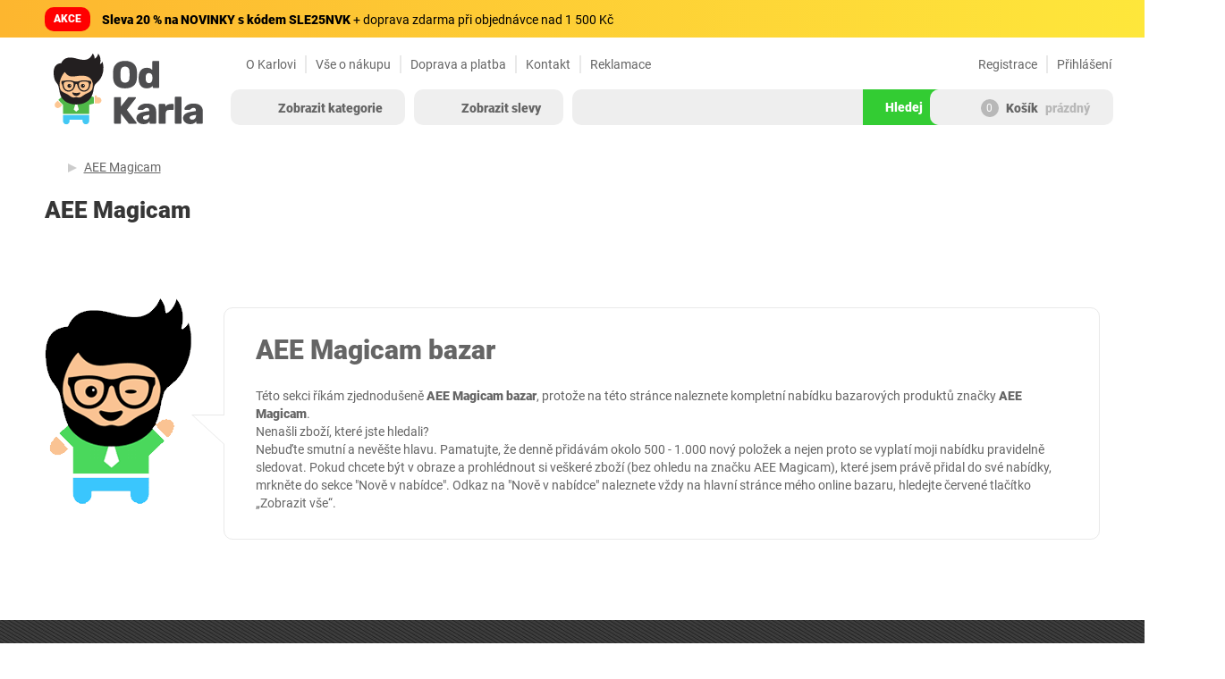

--- FILE ---
content_type: text/html; charset=utf-8
request_url: https://www.odkarla.cz/aee-magicam
body_size: 52533
content:
<!DOCTYPE html>
<html lang="cs">
<head>
    <meta charset="utf-8">
    <meta http-equiv="X-UA-Compatible" content="IE=edge">
    <meta name="viewport" content="width=device-width, initial-scale=1.0">
    <meta name="theme-color" content="#41D551">

    <script>
        dataLayer = [{"ecomm_detailtype":"brand","ecomm_pagetype":"searchresults"}];
                dataLayer.push({"page":{"environment":"production","type":"search"}});
                dataLayer.push({"ecommerce":{"currencyCode":"CZK","impresssions":[]}});
                dataLayer.push({"event":"view_item_list","ecommerce":{"item_list_title":"Producer product list","items":[]}});
                        dataLayer.push({"event":"crto_listingpage","crto":{"email":"","products":[]}});
            </script>
        
        <script>(function(w,d,s,l,i){w[l]=w[l]||[];w[l].push({'gtm.start':
                    new Date().getTime(),event:'gtm.js'});const f=d.getElementsByTagName(s)[0],
                j=d.createElement(s),dl=l!=='dataLayer'?'&l='+l:'';j.async=true;j.src=
                'https://www.googletagmanager.com/gtm.js?id='+i+dl;f.parentNode.insertBefore(j,f);
            })(window,document,'script','dataLayer','GTM-T3R3LC2');</script>
    
    
    <meta property="fb:app_id" content="1739715322780267">
    <meta property="og:title" content="AEE Magicam bazar | OdKarla.cz">
    <meta property="og:type" content="website">
    <meta property="og:image" content="https://www.odkarla.cz/css/image/karel_search.png">        <meta property="og:locale" content="cs_CZ">
    <meta property="og:site_name" content="OdKarla.cz">
    <meta property="og:description" content="Nekupujte nové zboží. I věc z druhé ruky může dobře sloužit. Vyzkoušejte AEE Magicam bazar. Doporučuje nás 96% zákazníků + osobní odběr ZDARMA.">    <meta name="twitter:image" content="https://www.odkarla.cz/css/image/karel_search.png">
    
        <meta name="robots" content="">
    
    <title>AEE Magicam bazar | OdKarla.cz</title>
            <meta name="description" content="Nekupujte nové zboží. I věc z druhé ruky může dobře sloužit. Vyzkoušejte AEE Magicam bazar. Doporučuje nás 96% zákazníků + osobní odběr ZDARMA.">            <meta name="keywords" content="AEE Magicam">
    <link rel="preconnect" href="https://cdn.odkarla.cz">
    <link rel="preconnect" href="https://kobra.odkarla.cz">
    <link rel="preconnect" href="https://j.clarity.ms">
    <link rel="preconnect" href="https://c.imedia.cz">
    <link rel="preconnect" href="https://c.seznam.cz">
    <link rel="preconnect" href="https://sync.outrbrain.com">
    <link rel="preconnect" href="https://cdn.luigisbox.tech">
    <link rel="dns-prefetch" href="//live.luigisbox.tech">

    <link rel="preload" as="font" type="font/woff2" href="https://cdn.odkarla.cz/fontawesome/7.0.0-web/webfonts/fa-solid-900.woff2" crossorigin="anonymous">
    <link rel="preload" as="font" type="font/woff2" href="https://cdn.odkarla.cz/fontawesome/7.0.0-web/webfonts/fa-regular-400.woff2" crossorigin="anonymous">
    <link rel="stylesheet" href="https://cdn.odkarla.cz/fontawesome/7.0.0-web/css/all.min.css" crossorigin="anonymous" type="text/css">

                <link rel="stylesheet" href="https://cdn.odkarla.cz/bootstrap/3.4.1/css/bootstrap.min.css" crossorigin="anonymous" type="text/css">
        <link rel="stylesheet" href="https://cdn.odkarla.cz/bootstrap-slider/9.1.1/css/bootstrap-slider.min.css" crossorigin="anonymous" type="text/css">
        <link rel="stylesheet" href="https://cdn.odkarla.cz/bootstrap-select/1.12.4/css/bootstrap-select.min.css" crossorigin="anonymous" type="text/css">
    
    <link rel="preload" as="font" type="font/woff2" href="https://cdn.odkarla.cz/fonts/roboto-v20-latin_latin-ext-regular.woff2" crossorigin="anonymous">
    <link rel="preload" as="font" type="font/woff2" href="https://cdn.odkarla.cz/fonts/roboto-v20-latin_latin-ext-italic.woff2" crossorigin="anonymous">
    <link rel="preload" as="font" type="font/woff2" href="https://cdn.odkarla.cz/fonts/roboto-v20-latin_latin-ext-100.woff2" crossorigin="anonymous">
    <link rel="preload" as="font" type="font/woff2" href="https://cdn.odkarla.cz/fonts/roboto-v20-latin_latin-ext-100italic.woff2" crossorigin="anonymous">
    <link rel="preload" as="font" type="font/woff2" href="https://cdn.odkarla.cz/fonts/roboto-v20-latin_latin-ext-500.woff2" crossorigin="anonymous">
    <link rel="preload" as="font" type="font/woff2" href="https://cdn.odkarla.cz/fonts/roboto-v20-latin_latin-ext-500italic.woff2" crossorigin="anonymous">
    <link rel="preload" as="font" type="font/woff2" href="https://cdn.odkarla.cz/fonts/roboto-v20-latin_latin-ext-700.woff2" crossorigin="anonymous">
    <link rel="preload" as="font" type="font/woff2" href="https://cdn.odkarla.cz/fonts/roboto-v20-latin_latin-ext-700italic.woff2" crossorigin="anonymous">
    <link rel="preload" as="font" type="font/woff2" href="https://cdn.odkarla.cz/fonts/roboto-v20-latin_latin-ext-900.woff2" crossorigin="anonymous">
    <link rel="preload" as="font" type="font/woff2" href="https://cdn.odkarla.cz/fonts/roboto-v20-latin_latin-ext-900italic.woff2" crossorigin="anonymous">

    
    
            <link rel="canonical" href="https://www.odkarla.cz/aee-magicam">
    
    <link rel="shortcut icon" href="https://cdn.odkarla.cz/ico/favicon.ico" type="image/x-icon">
    <link rel="apple-touch-icon" href="https://cdn.odkarla.cz/ico/apple-touch-icon.png">
    <link rel="apple-touch-icon" sizes="114x114" href="https://cdn.odkarla.cz/ico/apple-touch-icon-114x114.png">
    <link rel="apple-touch-icon-precomposed" href="https://cdn.odkarla.cz/ico/apple-touch-icon-precomposed.png">
    <link rel="icon" sizes="192x192" href="https://cdn.odkarla.cz/ico/karel-192x192.png">
    <link rel="icon" sizes="512x512" href="https://cdn.odkarla.cz/ico/karel-512x512.png">

        <link href="/css/style.min.css?r=1768487476" rel="stylesheet" type="text/css">

        
    <meta name="p:domain_verify" content="8c53621889c89aff9d7ec0bfc8751c8b">
    <meta name="google-site-verification" content="STNRS5XDql7MjfCY58CDSperhkduC1LcTHNXIRXXaRw">
    <meta name="google-site-verification" content="WedzY8f83OpMfIPN2x85x9viq6E-COJxl98z8hrUYws">
    <meta name="google-site-verification" content="d1U9YByAG8LC3CK19JfNESI40I1vRtIWi-t8NFz3XsI">

        <script async src="https://scripts.luigisbox.tech/LBX-260203.js"></script>

    <style>
        .label-product-inner {
            height: 510px;
            width: 510px;
            text-align: center;
        }
        .label-product-inner img {
            max-height: 100%;
            max-width: 100%;
        }
        .product-row .product-image>div ul:not(.product-page-action)>li img {
            max-height: 100%;
            max-width: 100%;
            width: auto;
            height: auto;
        }
        .image-caption img {
            margin: auto;
            max-height: 490px;
            max-width: 490px;
            width: auto;
            height: auto;
        }
        .product-list-rating {
            position: absolute;
            background-size: contain;
            height: 15px;
            background-image: url(/css/image/rating-star-gold.png);
        }
        @media (max-width: 1023px) {
            .detail-new-change5 .label-product-inner {
                display: block;
                margin: 0 auto;
                width: 100%;
                height: 490px;
            }
        }
        @media (max-width: 767px) {
            .image-caption img {
                max-height: 100%;
                max-width: 100%;
            }
            .detail-new-change5 .label-product-inner {
                position: relative;
                margin-left: 15px;
                width: calc(100% - 30px);
                height: unset;
            }
            .label-product-inner {
                max-height: 100%;
                max-width: 100%;
                height: max-content;
                width: max-content;
            }
        }
    </style>

</head>
<body class="scrollchange">
<noscript><iframe src="https://www.googletagmanager.com/ns.html?id=GTM-T3R3LC2"
                  height="0" width="0" style="display:none;visibility:hidden"></iframe></noscript>

<div id="fb-root"></div>

<script type="application/json" id="js-eshop-configuration">
    {"currencyId":1,"customerId":null,"showNewcomerPopup":false,"switchCountryPopup":null,"isSecretEshopDiscountShown":false,"searchBoxQuery":"","countryCode":"cz","luigisboxTrackerId":"224905-260203","luigisboxHostname":"www.odkarla.cz"}
</script>
<header>

        <div id="js-header-banner">
                    <div class="lp-special-action-wrap lpsa-yellow">
                <div class="lp-special-action-validity-container visible-xs">
                    <div class="lp-special-action-today-only">AKCE</div>
                </div>
                <a href="/nove-v-nabidce" class="lp-special-action-link">
                    <div class="container">
                        <div class="row">
                            <div class="lp-special-action-validity-container visible-xl visible-lg visible-md visible-sm">
                                <div class="lp-special-action-today-only">AKCE</div>
                            </div>
                            <div class="lp-special-action-inner">
                                <div class="lp-special-action-text">
                                    <span class="lp-special-action-text-heading">
                                        <strong>Sleva 20 % na NOVINKY s kódem SLE25NVK</strong>
                                            + doprava zdarma při objednávce nad 1&nbsp;500&nbsp;Kč
                                    </span>
                                </div>
                            </div>
                            <button class="close close-header-banner" id="js-close-header-banner">
                                <i class="fa-solid fa-times"></i>
                            </button>
                        </div>
                    </div>
                </a>
            </div>
            </div>

    <div class="header-top">
        <div class="container">
            <div class="row">
                <div class="col-md-10 col-md-offset-2 col-sm-12 col-sm-0 top-navigation-container" id="topNavigationContainer">
                    <ul id="top-navigation" class="list-unstyled">
            <li>
            <a href="/bazar-odkarla~t58">O Karlovi</a>
        </li>

        <li>
            <a href="/vse-o-nakupu~t3">Vše o nákupu</a>
        </li>

        <li>
            <a href="/doprava-platba~t46">Doprava a platba</a>
        </li>

        <li>
            <a href="/kontakt~t5">Kontakt</a>
        </li>

        <li>
            <a href="/sos~t73">Reklamace</a>
        </li>
    
    <li class="mobile">
        <a href="/"><i class="fa-solid fa-home"></i> Úvodní stránka</a>
    </li>

    <li class="mobile">
        <a href="/bazar-odkarla~t58"><i class="fab fa-kickstarter-k"></i> O Karlovi</a>
    </li>

    <li class="mobile">
        <a href="/vse-o-nakupu~t3"><i class="fa-solid fa-shopping-bag"></i> Vše o nákupu</a>
    </li>

    <li class="mobile">
        <a href="/doprava-platba~t46"><i class="fa-solid fa-truck"></i> Doprava a platba</a>
    </li>

    <li class="mobile">
        <a href="/kontakt~t5"><i class="fa-solid fa-envelope"></i> Kontakt</a>
    </li>

            <li class="right padding">
            <a href="#" class="js-open-login-form" rel="nofollow" style="cursor: pointer;">
                Přihlášení
            </a>

                    <li class="right">
                <a href="/registrace" rel="nofollow">
                    Registrace
                </a>
            </li>
            </ul>
                </div>
            </div>
        </div>
    </div>

    <style>
        @media (max-width: 768px) {
            header .header-bottom .header-bottom-inner .logo-container img.logo {
                width: 115px;
                height: 54px;
            }
            header .header-bottom .header-bottom-inner .logo-container img.fixed-logo {
                width: 147px;
                height: 34px;
            }
        }
    </style>

    <div class="header-bottom">
        <div class="header-bottom-inner ">
            <div class="container">
                <div class="row">
                    <div class="logo-container">
                        <a href="/">
                            <svg class="img-responsive logo"
                                viewBox="425.6045454545454 484.3636363636364 229.0909090909091 111.27272727272727"
                                version="1.1"
                                xmlns:xlink="http://www.w3.org/1999/xlink" xmlns="http://www.w3.org/2000/svg">
                                <title>OdKarla.cz</title>
                                <desc>OdKarla.cz</desc>
                                <g id="8ff185ec-8502-4861-ad11-3f3158fcace2" transform="matrix(1 0 0 1 540 540)">
                                <rect height="1080" width="1080" ry="0" rx="0" y="-540" x="-540" style="stroke: none; stroke-width: 1; stroke-dasharray: none; stroke-linecap: butt; stroke-dashoffset: 0; stroke-linejoin: miter; stroke-miterlimit: 4; fill: rgb(255,255,255); fill-rule: nonzero; opacity: 1; visibility: hidden;"/>
                                </g>
                                <g id="a1d574e8-7eae-4401-8cbf-36391ed8e681" transform="matrix(1 0 0 1 540 540)">
                                </g>
                                <g id="91b95fc1-1d74-4c7f-9261-792e79a0fce7" transform="matrix(0.48 0 0 0.83 464.23 547.19)">
                                    <rect height="66.167" width="66.167" ry="0" rx="0" y="-33.0835" x="-33.0835" style="stroke: rgb(0,0,0); stroke-opacity: 0; stroke-width: 0; stroke-dasharray: none; stroke-linecap: butt; stroke-dashoffset: 0; stroke-linejoin: miter; stroke-miterlimit: 4; fill: rgb(255,255,255); fill-rule: nonzero; opacity: 1;"/>
                                </g>
                                <g transform="matrix(1 0 0 1 540 540)">
                                    <g style="">
                                                <g transform="matrix(1 0 0 -1 -76 -6.29)">
                                        <path stroke-linecap="round" d="M 0 0 C -0.35 0 -0.631 0.281 -0.631 0.629 C -0.631 0.979 -0.35 1.259 0 1.259 C 0.348 1.259 0.631 0.979 0.631 0.629 C 0.631 0.281 0.348 0 0 0 Z M -19.708 0 C -20.058 0 -20.337 0.281 -20.337 0.629 C -20.337 0.979 -20.058 1.259 -19.708 1.259 C -19.361 1.259 -19.076 0.979 -19.076 0.629 C -19.076 0.281 -19.361 0 -19.708 0 Z M 9.284 13.191 C 4.628 16.553 -2.254 16.68 -8.882 15.714 C -16.112 14.659 -22.476 13.062 -28.158 21.905 C -28.506 21.578 -28.837 21.238 -29.164 20.887 C -32.668 16.758 -36.114 8.88 -36.267 1.792 C -36.213 -1.002 -35.731 -3.689 -34.882 -6.204 C -33.165 -9.09 -30.108 -10.578 -27.696 -11.759 C -24.769 -13.192 -23.086 -14.184 -20.429 -16.158 C -18.893 -17.299 -17.411 -18.395 -14.88 -18.601 C -13.057 -18.748 -12.339 -18.095 -10.698 -18.054 L -10.698 -18.052 L -10.673 -18.054 L -10.642 -18.052 L -10.642 -18.054 C -9.004 -18.095 -8.287 -18.748 -6.462 -18.601 C -3.935 -18.395 -2.451 -17.299 -0.913 -16.158 C 1.742 -14.184 3.427 -13.192 6.353 -11.759 C 8.771 -10.575 11.855 -9.007 13.572 -6.104 C 13.572 -6.1 13.572 -6.098 13.574 -6.098 C 13.814 -5.37 14.029 -4.627 14.209 -3.87 L 14.141 -3.843 C 15.929 3.796 13.515 10.136 9.284 13.191" transform="translate(10.77, -1.64)" style="stroke: none; stroke-width: 1; stroke-dasharray: none; stroke-linecap: butt; stroke-dashoffset: 0; stroke-linejoin: miter; stroke-miterlimit: 4; fill: rgb(253,198,146); fill-rule: nonzero; opacity: 1;"/>
                                        </g>
                                                <g transform="matrix(1 0 0 -1 -4.61 -20.91)">
                                        <path stroke-linecap="round" d="M 0 0 C 1.156 1.175 1.771 2.974 1.846 5.4 C 1.921 7.562 1.959 9.112 1.959 10.043 C 1.959 10.976 1.921 12.486 1.846 14.577 C 1.771 17 1.156 18.801 0 19.975 C -1.157 21.15 -2.706 21.738 -4.645 21.738 C -6.622 21.738 -8.188 21.15 -9.345 19.975 C -10.501 18.801 -11.116 17 -11.192 14.577 C -11.229 13.531 -11.247 12.02 -11.247 10.043 C -11.247 8.03 -11.229 6.482 -11.192 5.4 C -11.116 2.974 -10.501 1.175 -9.345 0 C -8.188 -1.175 -6.622 -1.762 -4.645 -1.762 C -2.706 -1.762 -1.157 -1.175 0 0 Z M -17.178 -6.295 C -20.24 -3.721 -21.864 0.065 -22.049 5.065 C -22.087 6.109 -22.106 7.713 -22.106 9.876 C -22.106 12.04 -22.087 13.662 -22.049 14.743 C -21.902 19.668 -20.269 23.463 -17.15 26.13 C -14.037 28.798 -9.867 30.131 -4.645 30.131 C 0.54 30.131 4.69 28.798 7.806 26.13 C 10.92 23.463 12.551 19.668 12.701 14.743 C 12.776 12.58 12.813 10.958 12.813 9.876 C 12.813 8.756 12.776 7.153 12.701 5.065 C 12.513 0.065 10.901 -3.721 7.862 -6.295 C 4.821 -8.868 0.651 -10.156 -4.645 -10.156 C -9.941 -10.156 -14.119 -8.868 -17.178 -6.295" transform="translate(4.65, -9.99)" style="stroke: none; stroke-width: 1; stroke-dasharray: none; stroke-linecap: butt; stroke-dashoffset: 0; stroke-linejoin: miter; stroke-miterlimit: 4; fill: rgb(77,77,79); fill-rule: nonzero; opacity: 1;"/>
                                        </g>
                                                <g transform="matrix(1 0 0 -1 30.29 -20.91)">
                                        <path stroke-linecap="round" d="M 0 0 C 0.782 1.027 1.21 2.324 1.286 3.89 C 1.362 4.934 1.399 5.642 1.399 6.016 C 1.399 6.427 1.362 7.116 1.286 8.086 C 1.21 9.541 0.773 10.745 -0.029 11.696 C -0.831 12.647 -2.015 13.122 -3.582 13.122 C -5.26 13.122 -6.462 12.627 -7.191 11.64 C -7.917 10.65 -8.337 9.279 -8.45 7.526 L -8.505 5.791 L -8.45 4.056 C -8.337 2.304 -7.917 0.933 -7.191 -0.055 C -6.462 -1.044 -5.26 -1.537 -3.582 -1.537 C -1.979 -1.537 -0.785 -1.026 0 0 Z M -15.359 -5.902 C -17.429 -3.627 -18.54 -0.382 -18.689 3.834 L -18.745 5.791 L -18.689 7.806 C -18.54 11.871 -17.422 15.07 -15.332 17.403 C -13.244 19.733 -10.408 20.899 -6.827 20.899 C -3.47 20.899 -0.766 19.817 1.286 17.654 L 1.286 29.572 C 1.286 29.982 1.426 30.318 1.706 30.58 C 1.986 30.84 2.312 30.971 2.685 30.971 L 9.903 30.971 C 10.314 30.971 10.659 30.84 10.938 30.58 C 11.218 30.318 11.358 29.982 11.358 29.572 L 11.358 -7.357 C 11.358 -7.768 11.218 -8.103 10.938 -8.363 C 10.659 -8.626 10.314 -8.757 9.903 -8.757 L 3.246 -8.757 C 2.872 -8.757 2.545 -8.616 2.266 -8.337 C 1.986 -8.057 1.846 -7.73 1.846 -7.357 L 1.846 -5.622 C -0.168 -8.084 -3.059 -9.316 -6.827 -9.316 C -10.445 -9.316 -13.289 -8.179 -15.359 -5.902" transform="translate(3.69, -10.83)" style="stroke: none; stroke-width: 1; stroke-dasharray: none; stroke-linecap: butt; stroke-dashoffset: 0; stroke-linejoin: miter; stroke-miterlimit: 4; fill: rgb(77,77,79); fill-rule: nonzero; opacity: 1;"/>
                                        </g>
                                                <g transform="matrix(1 0 0 -1 -4.24 31.54)">
                                        <path stroke-linecap="round" d="M 0 0 C -0.278 0.279 -0.418 0.604 -0.418 0.977 L -0.418 37.292 C -0.418 37.701 -0.289 38.047 -0.027 38.327 C 0.233 38.607 0.569 38.747 0.98 38.747 L 8.482 38.747 C 8.891 38.747 9.227 38.607 9.489 38.327 C 9.749 38.047 9.88 37.701 9.88 37.292 L 9.88 25.094 L 19.785 37.628 C 20.194 38.374 20.922 38.747 21.966 38.747 L 30.528 38.747 C 30.825 38.747 31.096 38.625 31.338 38.382 C 31.58 38.14 31.702 37.87 31.702 37.572 C 31.702 37.272 31.627 37.048 31.479 36.901 L 18.441 20.003 L 32.542 1.425 C 32.692 1.277 32.765 1.052 32.765 0.754 C 32.765 0.455 32.645 0.184 32.403 -0.058 C 32.158 -0.3 31.869 -0.42 31.534 -0.42 L 22.75 -0.42 C 22.153 -0.42 21.667 -0.3 21.295 -0.058 C 20.922 0.184 20.66 0.437 20.511 0.699 L 9.88 14.351 L 9.88 0.977 C 9.88 0.604 9.749 0.279 9.489 0 C 9.227 -0.281 8.891 -0.42 8.482 -0.42 L 0.98 -0.42 C 0.607 -0.42 0.28 -0.281 0 0" transform="translate(-16.17, -19.16)" style="stroke: none; stroke-width: 1; stroke-dasharray: none; stroke-linecap: butt; stroke-dashoffset: 0; stroke-linejoin: miter; stroke-miterlimit: 4; fill: rgb(77,77,79); fill-rule: nonzero; opacity: 1;"/>
                                        </g>
                                                <g transform="matrix(1 0 0 -1 26.39 36.57)">
                                        <path stroke-linecap="round" d="M 0 0 C 1.027 1.08 1.539 2.647 1.539 4.698 L 1.539 5.371 L -3.105 4.587 C -6.238 3.989 -7.805 2.87 -7.805 1.23 C -7.805 0.371 -7.441 -0.319 -6.715 -0.84 C -5.986 -1.365 -5.083 -1.624 -4.001 -1.624 C -2.359 -1.624 -1.026 -1.084 0 0 Z M -12.198 -7.08 C -13.821 -6.316 -15.09 -5.261 -16.003 -3.919 C -16.918 -2.576 -17.374 -1.102 -17.374 0.502 C -17.374 3.039 -16.32 5.1 -14.213 6.686 C -12.104 8.27 -9.203 9.361 -5.511 9.958 L 1.426 11.022 L 1.426 11.693 C 1.426 13.073 1.147 14.079 0.589 14.715 C 0.029 15.349 -0.924 15.665 -2.265 15.665 C -3.012 15.665 -3.636 15.534 -4.14 15.274 C -4.644 15.012 -5.214 14.621 -5.846 14.098 C -6.333 13.688 -6.761 13.39 -7.135 13.204 C -7.284 12.942 -7.47 12.812 -7.693 12.812 L -14.183 12.812 C -14.556 12.812 -14.865 12.932 -15.107 13.176 C -15.349 13.419 -15.452 13.708 -15.414 14.044 C -15.379 15.049 -14.874 16.178 -13.904 17.428 C -12.935 18.677 -11.462 19.75 -9.483 20.645 C -7.508 21.541 -5.064 21.989 -2.154 21.989 C 2.471 21.989 5.903 20.971 8.142 18.939 C 10.38 16.905 11.498 14.154 11.498 10.686 L 11.498 -6.269 C 11.498 -6.642 11.367 -6.967 11.107 -7.246 C 10.845 -7.527 10.51 -7.666 10.101 -7.666 L 3.217 -7.666 C 2.844 -7.666 2.519 -7.527 2.24 -7.246 C 1.959 -6.967 1.82 -6.642 1.82 -6.269 L 1.82 -4.31 C 0.997 -5.467 -0.139 -6.41 -1.594 -7.136 C -3.05 -7.863 -4.785 -8.226 -6.798 -8.226 C -8.776 -8.226 -10.576 -7.844 -12.198 -7.08" transform="translate(2.94, -6.88)" style="stroke: none; stroke-width: 1; stroke-dasharray: none; stroke-linecap: butt; stroke-dashoffset: 0; stroke-linejoin: miter; stroke-miterlimit: 4; fill: rgb(77,77,79); fill-rule: nonzero; opacity: 1;"/>
                                        </g>
                                                <g transform="matrix(1 0 0 -1 55.58 36.57)">
                                        <path stroke-linecap="round" d="M 0 0 C -0.28 0.279 -0.418 0.604 -0.418 0.977 L -0.418 27.22 C -0.418 27.631 -0.289 27.975 -0.027 28.255 C 0.234 28.536 0.569 28.675 0.98 28.675 L 7.806 28.675 C 8.217 28.675 8.562 28.536 8.841 28.255 C 9.121 27.975 9.261 27.631 9.261 27.22 L 9.261 25.094 C 10.305 26.25 11.527 27.136 12.926 27.752 C 14.326 28.367 15.883 28.675 17.598 28.675 L 20.117 28.675 C 20.526 28.675 20.862 28.545 21.123 28.284 C 21.383 28.022 21.515 27.687 21.515 27.276 L 21.515 21.178 C 21.515 20.803 21.383 20.478 21.123 20.199 C 20.862 19.919 20.526 19.779 20.117 19.779 L 14.466 19.779 C 12.973 19.779 11.825 19.368 11.025 18.547 C 10.221 17.726 9.821 16.569 9.821 15.078 L 9.821 0.977 C 9.821 0.566 9.681 0.231 9.401 -0.03 C 9.121 -0.291 8.777 -0.42 8.366 -0.42 L 0.98 -0.42 C 0.607 -0.42 0.281 -0.281 0 0" transform="translate(-10.55, -14.13)" style="stroke: none; stroke-width: 1; stroke-dasharray: none; stroke-linecap: butt; stroke-dashoffset: 0; stroke-linejoin: miter; stroke-miterlimit: 4; fill: rgb(77,77,79); fill-rule: nonzero; opacity: 1;"/>
                                        </g>
                                                <g transform="matrix(1 0 0 -1 73.01 31.26)">
                                        <path stroke-linecap="round" d="M 0 0 C -0.28 0.261 -0.42 0.596 -0.42 1.007 L -0.42 37.938 C -0.42 38.348 -0.28 38.684 0 38.944 C 0.279 39.205 0.624 39.337 1.035 39.337 L 8.028 39.337 C 8.438 39.337 8.774 39.205 9.036 38.944 C 9.297 38.684 9.428 38.348 9.428 37.938 L 9.428 1.007 C 9.428 0.634 9.297 0.309 9.036 0.03 C 8.774 -0.251 8.438 -0.39 8.028 -0.39 L 1.035 -0.39 C 0.624 -0.39 0.279 -0.261 0 0" transform="translate(-4.5, -19.47)" style="stroke: none; stroke-width: 1; stroke-dasharray: none; stroke-linecap: butt; stroke-dashoffset: 0; stroke-linejoin: miter; stroke-miterlimit: 4; fill: rgb(77,77,79); fill-rule: nonzero; opacity: 1;"/>
                                        </g>
                                                <g transform="matrix(1 0 0 -1 94.6 36.57)">
                                        <path stroke-linecap="round" d="M 0 0 C 1.025 1.08 1.537 2.647 1.537 4.698 L 1.537 5.371 L -3.105 4.587 C -6.24 3.989 -7.805 2.87 -7.805 1.23 C -7.805 0.371 -7.443 -0.319 -6.715 -0.84 C -5.988 -1.365 -5.084 -1.624 -4.001 -1.624 C -2.361 -1.624 -1.028 -1.084 0 0 Z M -14.213 6.686 C -12.106 8.27 -9.205 9.361 -5.513 9.958 L 1.426 11.022 L 1.426 11.693 C 1.426 13.073 1.147 14.079 0.587 14.715 C 0.027 15.349 -0.924 15.665 -2.267 15.665 C -3.013 15.665 -3.638 15.534 -4.14 15.274 C -4.644 15.012 -5.214 14.621 -5.848 14.098 C -6.333 13.688 -6.761 13.39 -7.134 13.204 C -7.284 12.942 -7.47 12.812 -7.694 12.812 L -14.185 12.812 C -14.558 12.812 -14.865 12.932 -15.107 13.176 C -15.351 13.419 -15.454 13.708 -15.416 14.044 C -15.379 15.049 -14.876 16.178 -13.906 17.428 C -12.935 18.677 -11.462 19.75 -9.485 20.645 C -7.508 21.541 -5.064 21.989 -2.154 21.989 C 2.471 21.989 5.903 20.971 8.142 18.939 C 10.379 16.905 11.498 14.154 11.498 10.686 L 11.498 -6.269 C 11.498 -6.642 11.367 -6.967 11.107 -7.246 C 10.845 -7.527 10.51 -7.666 10.099 -7.666 L 3.217 -7.666 C 2.844 -7.666 2.517 -7.527 2.238 -7.246 C 1.957 -6.967 1.818 -6.642 1.818 -6.269 L 1.818 -4.31 C 0.997 -5.467 -0.139 -6.41 -1.594 -7.136 C -3.05 -7.863 -4.785 -8.226 -6.8 -8.226 C -8.776 -8.226 -10.576 -7.844 -12.199 -7.08 C -13.821 -6.316 -15.09 -5.261 -16.003 -3.919 C -16.918 -2.576 -17.375 -1.102 -17.375 0.502 C -17.375 3.039 -16.32 5.1 -14.213 6.686" transform="translate(2.94, -6.88)" style="stroke: none; stroke-width: 1; stroke-dasharray: none; stroke-linecap: butt; stroke-dashoffset: 0; stroke-linejoin: miter; stroke-miterlimit: 4; fill: rgb(77,77,79); fill-rule: nonzero; opacity: 1;"/>
                                        </g>
                                                <g transform="matrix(1 0 0 -1 -76.16 22.79)">
                                        <path stroke-linecap="round" d="M 0 0 L -3.75 3.13 L -1.43 10.911 C -0.886 10.89 -0.337 10.877 0.226 10.881 L 0.282 10.881 C 0.673 10.879 1.055 10.884 1.437 10.894 L 3.749 3.13 L 0 0 Z M 17.983 24.319 C 8.26 13.052 -8.768 13.052 -18.49 24.319 L -26.247 17.086 L -19.406 10.113 L -19.404 10.113 L -19.404 -3.193 C -6.636 -3.193 6.128 -3.193 18.897 -3.193 L 18.9 10.113 L 25.741 11.964 L 25.741 21.139 L 17.983 24.319" transform="translate(0.25, -10.56)" style="stroke: none; stroke-width: 1; stroke-dasharray: none; stroke-linecap: butt; stroke-dashoffset: 0; stroke-linejoin: miter; stroke-miterlimit: 4; fill: rgb(79,184,72); fill-rule: nonzero; opacity: 1;"/>
                                        </g>
                                                <g transform="matrix(1 0 0 -1 -75.91 7.81)">
                                        <path stroke-linecap="round" d="M 0 0 L -0.004 0 C -2.214 0 -4.227 1.349 -5.572 3.534 C -6.122 4.433 -5.829 5.404 -4.422 5.02 C -3.237 4.697 -1.654 4.309 0 4.257 C 1.654 4.309 3.234 4.697 4.419 5.02 C 5.827 5.404 6.121 4.433 5.57 3.534 C 4.229 1.349 2.212 0 0.001 0 L 0 0" transform="translate(0, -2.55)" style="stroke: none; stroke-width: 1; stroke-dasharray: none; stroke-linecap: butt; stroke-dashoffset: 0; stroke-linejoin: miter; stroke-miterlimit: 4; fill: rgb(35,31,32); fill-rule: evenodd; opacity: 1;"/>
                                        </g>
                                                <g transform="matrix(1 0 0 -1 -85.98 -4.5)">
                                        <path stroke-linecap="round" d="M 0 0 C -0.35 0 -0.63 0.281 -0.63 0.629 C -0.63 0.979 -0.35 1.259 0 1.259 C 0.346 1.259 0.631 0.979 0.631 0.629 C 0.631 0.281 0.346 0 0 0 Z M -1.037 2.728 C -2.626 2.728 -3.915 1.44 -3.915 -0.148 C -3.915 -1.739 -2.626 -3.027 -1.037 -3.027 C 0.552 -3.027 1.839 -1.739 1.839 -0.148 C 1.839 1.44 0.552 2.728 -1.037 2.728" transform="translate(1.04, 0.15)" style="stroke: none; stroke-width: 1; stroke-dasharray: none; stroke-linecap: butt; stroke-dashoffset: 0; stroke-linejoin: miter; stroke-miterlimit: 4; fill: rgb(35,31,32); fill-rule: nonzero; opacity: 1;"/>
                                        </g>
                                                <g transform="matrix(1 0 0 -1 -66.27 -4.5)">
                                        <path stroke-linecap="round" d="M 0 0 C -0.35 0 -0.631 0.281 -0.631 0.629 C -0.631 0.979 -0.35 1.259 0 1.259 C 0.348 1.259 0.631 0.979 0.631 0.629 C 0.631 0.281 0.348 0 0 0 Z M -1.037 2.728 C -2.625 2.728 -3.917 1.44 -3.917 -0.148 C -3.917 -1.739 -2.625 -3.027 -1.037 -3.027 C 0.553 -3.027 1.842 -1.739 1.842 -0.148 C 1.842 1.44 0.553 2.728 -1.037 2.728" transform="translate(1.04, 0.15)" style="stroke: none; stroke-width: 1; stroke-dasharray: none; stroke-linecap: butt; stroke-dashoffset: 0; stroke-linejoin: miter; stroke-miterlimit: 4; fill: rgb(35,31,32); fill-rule: nonzero; opacity: 1;"/>
                                        </g>
                                                <g transform="matrix(1 0 0 -1 -93.06 -24.29)">
                                        <path stroke-linecap="round" d="M 0 0 C -0.013 0.017 -0.023 0.033 -0.034 0.047 C -0.343 -0.252 -0.649 -0.591 -0.96 -0.95 C -0.649 -0.624 -0.33 -0.308 0 0" transform="translate(0.48, 0.45)" style="stroke: none; stroke-width: 1; stroke-dasharray: none; stroke-linecap: butt; stroke-dashoffset: 0; stroke-linejoin: miter; stroke-miterlimit: 4; fill: rgb(3,5,5); fill-rule: nonzero; opacity: 1;"/>
                                        </g>
                                                <g transform="matrix(1 0 0 -1 -101.42 -1.83)">
                                        <path stroke-linecap="round" d="M 0 0 C -0.038 0.21 -0.075 0.416 -0.117 0.613 C -0.079 0.407 -0.043 0.204 0 0" transform="translate(0.06, -0.31)" style="stroke: none; stroke-width: 1; stroke-dasharray: none; stroke-linecap: butt; stroke-dashoffset: 0; stroke-linejoin: miter; stroke-miterlimit: 4; fill: rgb(3,5,5); fill-rule: nonzero; opacity: 1;"/>
                                        </g>
                                                <g transform="matrix(1 0 0 -1 -72.62 -14.55)">
                                        <path stroke-linecap="round" d="M 0 0 C -0.179 -0.758 -0.398 -1.431 -0.689 -2.039 C -1.139 -2.982 -1.765 -3.79 -2.707 -4.574 C -4.119 -5.758 -5.772 -6.598 -7.427 -7.391 C -10.219 -8.73 -11.823 -9.656 -14.354 -11.495 C -15.818 -12.562 -17.232 -13.587 -19.647 -13.775 C -21.387 -13.915 -22.07 -13.308 -23.685 -13.266 C -25.25 -13.308 -25.933 -13.915 -27.671 -13.775 C -30.085 -13.587 -31.498 -12.562 -32.964 -11.495 C -35.497 -9.656 -37.101 -8.73 -39.892 -7.391 C -42.051 -6.353 -44.439 -5.34 -45.987 -3.431 C -47.765 -1.246 -48.01 2.561 -48.065 5.258 C -47.917 11.874 -44.632 18.777 -41.29 22.635 C -40.98 22.994 -40.673 23.333 -40.364 23.632 C -40.354 23.618 -40.343 23.602 -40.33 23.585 C -34.914 15.331 -28.848 16.82 -21.954 17.805 C -15.633 18.71 -9.071 18.591 -4.632 15.451 C -0.599 12.599 1.703 7.127 0 0 Z M 14.534 38.837 C 13.558 36.088 11.434 35.326 11.027 35.285 C 12.657 40.947 11.965 46.458 8.414 50.54 C 7.876 47.629 5.886 44.128 3.168 43.193 C 3.201 45.976 2.514 48.193 0.404 50.746 C -4.533 39.59 -12.544 40.441 -22.478 43.076 C -25.762 43.948 -29.029 44.827 -32.696 44.788 C -38.593 44.729 -43.215 42.321 -45.545 36.632 C -55.558 35.956 -58.185 27.393 -56.145 16.2 C -54.51 7.217 -50.737 8.268 -49.225 0.984 C -49.184 0.787 -49.146 0.581 -49.108 0.371 C -48.26 -3.662 -47.849 -8 -46.141 -11.795 C -43.452 -17.77 -36.308 -24.002 -23.685 -23.947 L -23.635 -23.947 C -11.014 -24.002 -3.868 -17.77 -1.179 -11.795 C -0.188 -9.601 0.723 -7.22 1.148 -4.864 C 1.665 -2.022 1.938 1.192 3.093 3.862 C 3.924 5.783 5.398 7.066 6.948 8.365 C 15.501 15.523 17.991 28.96 14.534 38.837" transform="translate(20.37, -13.4)" style="stroke: none; stroke-width: 1; stroke-dasharray: none; stroke-linecap: butt; stroke-dashoffset: 0; stroke-linejoin: miter; stroke-miterlimit: 4; fill: rgb(35,31,32); fill-rule: nonzero; opacity: 1;"/>
                                        </g>
                                                <g transform="matrix(1 0 0 -1 -43.97 15.41)">
                                        <path stroke-linecap="round" d="M 0 0 L -2.284 0 L -2.28 1.395 C -2.277 2.196 -2.924 2.846 -3.723 2.851 C -4.523 2.854 -5.174 2.207 -5.178 1.408 L -5.178 -9.136 L -0.04 -9.155 C 2.486 -9.168 4.546 -7.126 4.557 -4.599 C 4.567 -2.07 2.526 -0.013 0 0" transform="translate(0.31, 3.15)" style="stroke: none; stroke-width: 1; stroke-dasharray: none; stroke-linecap: butt; stroke-dashoffset: 0; stroke-linejoin: miter; stroke-miterlimit: 4; fill: rgb(253,198,146); fill-rule: evenodd; opacity: 1;"/>
                                        </g>
                                                <g transform="matrix(1 0 0 -1 -102.05 22.69)">
                                        <path stroke-linecap="round" d="M 0 0 C -1.787 -1.789 -4.686 -1.789 -6.473 0 C -8.258 1.787 -8.258 4.686 -6.473 6.471 L -3.468 9.476 L 3.003 3.005 L 0 0" transform="translate(2.4, -4.07)" style="stroke: none; stroke-width: 1; stroke-dasharray: none; stroke-linecap: butt; stroke-dashoffset: 0; stroke-linejoin: miter; stroke-miterlimit: 4; fill: rgb(253,198,146); fill-rule: evenodd; opacity: 1;"/>
                                        </g>
                                                <g transform="matrix(1 0 0 -1 -76.16 45.02)">
                                        <path stroke-linecap="round" d="M 0 0 C -6.312 0 -12.616 0 -18.927 0 C -22.155 0 -25.384 0 -28.615 0 L -28.615 -8.911 C -28.615 -11.588 -26.446 -13.757 -23.773 -13.757 C -21.229 -13.757 -19.167 -11.792 -18.963 -9.302 C -18.949 -9.14 -18.913 -8.982 -18.915 -8.813 L -18.927 -6.869 C -12.616 -6.863 -6.312 -6.863 -0.002 -6.869 L -0.011 -8.813 C -0.011 -8.869 0.004 -8.922 0.007 -8.978 C 0.043 -11.623 2.191 -13.757 4.842 -13.757 C 7.519 -13.757 9.686 -11.588 9.686 -8.911 L 9.686 0 C 6.459 0 3.228 0 0 0" transform="translate(9.46, 6.88)" style="stroke: none; stroke-width: 1; stroke-dasharray: none; stroke-linecap: butt; stroke-dashoffset: 0; stroke-linejoin: miter; stroke-miterlimit: 4; fill: rgb(66,200,244); fill-rule: evenodd; opacity: 1;"/>
                                        </g>
                                                <g transform="matrix(1 0 0 -1 -75.87 -4.25)">
                                        <path stroke-linecap="round" d="M 0 0 C -0.766 -4.815 -3.884 -6.958 -7.038 -6.99 C -10.414 -7.022 -13.828 -4.614 -14.402 0.052 C -14.783 3.149 -14.275 4.44 -12.608 5.212 C -10.152 6.347 -4.108 6.478 -1.713 5.325 C -0.215 4.607 0.499 3.141 0 0 Z M -22.289 0.052 C -22.859 -4.611 -26.281 -7.022 -29.654 -6.99 C -32.806 -6.958 -35.926 -4.815 -36.692 0 C -37.191 3.141 -36.477 4.607 -34.979 5.325 C -32.582 6.478 -26.539 6.347 -24.083 5.212 C -22.417 4.44 -21.909 3.149 -22.289 0.052 Z M -0.915 7.298 C -5.292 7.926 -10.075 8.24 -14.313 6.685 C -15.711 6.168 -17.02 5.917 -18.338 5.92 L -18.353 5.92 C -19.67 5.917 -20.983 6.168 -22.379 6.685 C -26.616 8.24 -31.398 7.926 -35.778 7.298 C -36.936 7.132 -38.213 6.955 -39.808 6.821 C -40.481 2.718 -39.636 3.24 -39.125 2.043 C -38.68 1.008 -38.477 -1.674 -37.223 -4.076 C -33.746 -10.735 -23.927 -10.436 -20.836 -2.425 C -20.389 -1.266 -20.046 -0.095 -19.819 0.96 C -19.562 2.149 -18.956 2.729 -18.353 2.707 L -18.353 2.705 L -18.338 2.705 L -18.338 2.707 C -17.737 2.729 -17.129 2.149 -16.873 0.96 C -16.645 -0.095 -16.304 -1.266 -15.856 -2.425 C -12.765 -10.436 -2.946 -10.735 0.529 -4.076 C 1.785 -1.674 1.988 1.008 2.431 2.043 C 2.944 3.24 3.788 2.718 3.115 6.821 C 1.521 6.955 0.244 7.132 -0.915 7.298" transform="translate(18.35, 0.48)" style="stroke: none; stroke-width: 1; stroke-dasharray: none; stroke-linecap: butt; stroke-dashoffset: 0; stroke-linejoin: miter; stroke-miterlimit: 4; fill: rgb(35,31,32); fill-rule: nonzero; opacity: 1;"/>
                                        </g>
                                    </g>
                                </g>
                            </svg>
                            <svg class="fixed-logo"
                                viewBox="0 0 350.43751 75.490066"
                                version="1.1"
                                xmlns:xlink="http://www.w3.org/1999/xlink" xmlns="http://www.w3.org/2000/svg">
                                <title>OdKarla.cz</title>
                                <desc>OdKarla.cz</desc>
                                <defs
                                    id="defs1" /><g
                                    id="g1-8"
                                    transform="translate(870.04062,-136.47997)"><path
                                    id="path1"
                                    d="m -839.02657,169.93676 c -0.24779,0 -0.44676,-0.19896 -0.44676,-0.44534 0,-0.24781 0.19897,-0.44604 0.44676,-0.44604 0.24639,0 0.44676,0.19823 0.44676,0.44604 0,0.24638 -0.20037,0.44534 -0.44676,0.44534 z m -13.95337,0 c -0.2478,0 -0.44534,-0.19896 -0.44534,-0.44534 0,-0.24781 0.19754,-0.44604 0.44534,-0.44604 0.24567,0 0.44746,0.19823 0.44746,0.44604 0,0.24638 -0.20179,0.44534 -0.44746,0.44534 z m 20.52649,-9.33931 c -3.29647,-2.38032 -8.16895,-2.47023 -12.86162,-1.78628 -5.11889,0.74693 -9.62463,1.87763 -13.64751,-4.38329 -0.24639,0.23153 -0.48075,0.47226 -0.71226,0.72076 -2.48085,2.92335 -4.92065,8.50103 -5.02896,13.51938 0.0383,1.97816 0.37947,3.88058 0.98058,5.6612 1.21565,2.04332 3.38001,3.09681 5.08773,3.93299 2.07233,1.01456 3.2639,1.71691 5.14508,3.1145 1.0875,0.80784 2.13675,1.58381 3.92871,1.72967 1.29071,0.10408 1.79906,-0.35825 2.9609,-0.38729 v -0.001 l 0.0176,0.001 0.0219,-0.001 v 0.001 c 1.15972,0.029 1.66736,0.49135 2.95947,0.38729 1.78912,-0.14586 2.83982,-0.92183 3.92872,-1.72967 1.87975,-1.39759 3.07274,-2.09994 5.14437,-3.1145 1.71195,-0.83829 3.89545,-1.94844 5.11109,-4.00378 0,-0.002 0,-0.005 10e-4,-0.005 0.16993,-0.51543 0.32213,-1.04148 0.44958,-1.57743 l -0.0481,-0.0192 c 1.26591,-5.40846 -0.44323,-9.89721 -3.43879,-12.06017"
                                    style="fill:#fabe80;fill-opacity:1;fill-rule:nonzero;stroke:none;stroke-width:0.708003" /><path
                                    id="path2"
                                    d="m -777.41403,196.6181 c 1.54133,-1.56667 2.36133,-3.96533 2.46133,-7.2 0.1,-2.88267 0.15067,-4.94933 0.15067,-6.19067 0,-1.244 -0.0507,-3.25733 -0.15067,-6.04533 -0.1,-3.23067 -0.92,-5.632 -2.46133,-7.19733 -1.54267,-1.56667 -3.608,-2.35067 -6.19334,-2.35067 -2.636,0 -4.724,0.784 -6.26666,2.35067 -1.54134,1.56533 -2.36134,3.96666 -2.46267,7.19733 -0.0493,1.39467 -0.0733,3.40933 -0.0733,6.04533 0,2.684 0.024,4.748 0.0733,6.19067 0.10133,3.23467 0.92133,5.63333 2.46267,7.2 1.54266,1.56667 3.63066,2.34933 6.26666,2.34933 2.58534,0 4.65067,-0.78266 6.19334,-2.34933 z m -22.904,8.39333 c -4.08267,-3.432 -6.248,-8.48 -6.49467,-15.14666 -0.0507,-1.392 -0.076,-3.53067 -0.076,-6.41467 0,-2.88533 0.0253,-5.048 0.076,-6.48933 0.196,-6.56667 2.37333,-11.62667 6.532,-15.18267 4.15067,-3.55733 9.71067,-5.33467 16.67333,-5.33467 6.91334,0 12.44667,1.77734 16.60133,5.33467 4.152,3.556 6.32667,8.616 6.52667,15.18267 0.1,2.884 0.14933,5.04666 0.14933,6.48933 0,1.49333 -0.0493,3.63067 -0.14933,6.41467 -0.25067,6.66666 -2.4,11.71466 -6.452,15.14666 -4.05467,3.43067 -9.61466,5.148 -16.676,5.148 -7.06133,0 -12.632,-1.71733 -16.71066,-5.148"
                                    style="fill:#444141;fill-opacity:1;fill-rule:nonzero;stroke:none;stroke-width:1.33333" /><path
                                    id="path3"
                                    d="m -732.15136,197.7381 c 1.04266,-1.36933 1.61333,-3.09867 1.71466,-5.18667 0.10134,-1.392 0.15067,-2.336 0.15067,-2.83466 0,-0.548 -0.0493,-1.46667 -0.15067,-2.76 -0.10133,-1.94 -0.684,-3.54534 -1.75333,-4.81334 -1.06933,-1.268 -2.648,-1.90133 -4.73733,-1.90133 -2.23734,0 -3.84,0.66 -4.812,1.976 -0.968,1.32 -1.528,3.148 -1.67867,5.48533 l -0.0733,2.31334 0.0733,2.31333 c 0.15067,2.336 0.71067,4.164 1.67867,5.48133 0.972,1.31867 2.57466,1.976 4.812,1.976 2.13733,0 3.72933,-0.68133 4.776,-2.04933 z m -20.47867,7.86933 c -2.76,-3.03333 -4.24133,-7.36 -4.44,-12.98133 l -0.0747,-2.60933 0.0747,-2.68667 c 0.19867,-5.42 1.68933,-9.68533 4.476,-12.796 2.784,-3.10667 6.56533,-4.66133 11.34,-4.66133 4.476,0 8.08133,1.44266 10.81733,4.32666 v -15.89066 c 0,-0.54667 0.18667,-0.99467 0.56,-1.344 0.37333,-0.34667 0.808,-0.52134 1.30533,-0.52134 h 9.624 c 0.548,0 1.008,0.17467 1.38,0.52134 0.37334,0.34933 0.56,0.79733 0.56,1.344 v 49.23866 c 0,0.548 -0.18666,0.99467 -0.56,1.34134 -0.372,0.35066 -0.832,0.52533 -1.38,0.52533 h -8.876 c -0.49866,0 -0.93466,-0.188 -1.30666,-0.56 -0.37334,-0.37333 -0.56,-0.80933 -0.56,-1.30667 v -2.31333 c -2.68533,3.28267 -6.54,4.92533 -11.564,4.92533 -4.824,0 -8.616,-1.516 -11.376,-4.552"
                                    style="fill:#444141;fill-opacity:1;fill-rule:nonzero;stroke:none;stroke-width:1.33333" /><path
                                    id="path4"
                                    d="m -698.33957,208.73837 c -0.37067,-0.372 -0.55734,-0.80533 -0.55734,-1.30267 v -48.42 c 0,-0.54533 0.172,-1.00666 0.52134,-1.38 0.34666,-0.37333 0.79466,-0.56 1.34266,-0.56 h 10.00267 c 0.54533,0 0.99333,0.18667 1.34266,0.56 0.34667,0.37334 0.52134,0.83467 0.52134,1.38 v 16.264 l 13.20666,-16.712 c 0.54534,-0.99466 1.516,-1.492 2.908,-1.492 h 11.416 c 0.396,0 0.75734,0.16267 1.08,0.48667 0.32267,0.32267 0.48534,0.68267 0.48534,1.08 0,0.4 -0.1,0.69867 -0.29734,0.89467 l -17.384,22.53066 18.80134,24.77067 c 0.2,0.19733 0.29733,0.49733 0.29733,0.89467 0,0.39866 -0.16,0.76 -0.48267,1.08266 -0.32666,0.32267 -0.712,0.48267 -1.15866,0.48267 h -11.712 c -0.796,0 -1.444,-0.16 -1.94,-0.48267 -0.49734,-0.32266 -0.84667,-0.66 -1.04534,-1.00933 l -14.17466,-18.20267 v 17.832 c 0,0.49734 -0.17467,0.93067 -0.52134,1.30267 -0.34933,0.37467 -0.79733,0.56 -1.34266,0.56 h -10.00267 c -0.49733,0 -0.93333,-0.18533 -1.30666,-0.56"
                                    style="fill:#444141;fill-opacity:1;fill-rule:nonzero;stroke:none;stroke-width:1.33333" /><path
                                    id="path5"
                                    d="m -632.01024,199.07703 c 1.36933,-1.44 2.052,-3.52933 2.052,-6.264 v -0.89733 l -6.192,1.04533 c -4.17734,0.79733 -6.26667,2.28933 -6.26667,4.476 0,1.14533 0.48533,2.06533 1.45333,2.76 0.972,0.7 2.176,1.04533 3.61867,1.04533 2.18933,0 3.96667,-0.72 5.33467,-2.16533 z m -16.264,9.44 c -2.164,-1.01867 -3.856,-2.42533 -5.07334,-4.21467 -1.22,-1.79066 -1.828,-3.756 -1.828,-5.89466 0,-3.38267 1.40534,-6.13067 4.21467,-8.24534 2.812,-2.112 6.68,-3.56666 11.60267,-4.36266 l 9.24933,-1.41867 v -0.89467 c 0,-1.84 -0.372,-3.18133 -1.116,-4.02933 -0.74667,-0.84533 -2.01733,-1.26667 -3.80533,-1.26667 -0.996,0 -1.828,0.17467 -2.5,0.52134 -0.672,0.34933 -1.432,0.87066 -2.27467,1.568 -0.64933,0.54666 -1.22,0.944 -1.71867,1.192 -0.19866,0.34933 -0.44666,0.52266 -0.744,0.52266 h -8.65333 c -0.49733,0 -0.90933,-0.16 -1.232,-0.48533 -0.32267,-0.324 -0.46,-0.70933 -0.40933,-1.15733 0.0467,-1.34 0.72,-2.84534 2.01333,-4.512 1.292,-1.66534 3.256,-3.096 5.89467,-4.28934 2.63333,-1.19466 5.892,-1.792 9.772,-1.792 6.16666,0 10.74266,1.35734 13.72799,4.06667 2.984,2.712 4.47467,6.38 4.47467,11.004 v 22.60667 c 0,0.49733 -0.17467,0.93066 -0.52133,1.30266 -0.34934,0.37467 -0.796,0.56 -1.34134,0.56 h -9.17866 c -0.49734,0 -0.93067,-0.18533 -1.30267,-0.56 -0.37466,-0.372 -0.56,-0.80533 -0.56,-1.30266 v -2.612 c -1.09733,1.54266 -2.612,2.8 -4.552,3.768 -1.94133,0.96933 -4.25466,1.45333 -6.93866,1.45333 -2.63734,0 -5.03734,-0.50933 -7.2,-1.528"
                                    style="fill:#444141;fill-opacity:1;fill-rule:nonzero;stroke:none;stroke-width:1.33333" /><path
                                    id="path6"
                                    d="m -611.07024,208.73837 c -0.37334,-0.372 -0.55734,-0.80533 -0.55734,-1.30267 v -34.99066 c 0,-0.548 0.172,-1.00667 0.52134,-1.38 0.348,-0.37467 0.79466,-0.56 1.34266,-0.56 h 9.10133 c 0.548,0 1.008,0.18533 1.38,0.56 0.37334,0.37333 0.56,0.832 0.56,1.38 v 2.83466 c 1.392,-1.54133 3.02134,-2.72266 4.88667,-3.544 1.86667,-0.82 3.94267,-1.23066 6.22933,-1.23066 h 3.35867 c 0.54533,0 0.99333,0.17333 1.34133,0.52133 0.34667,0.34933 0.52267,0.796 0.52267,1.344 v 8.13067 c 0,0.5 -0.176,0.93333 -0.52267,1.30533 -0.348,0.37333 -0.796,0.56 -1.34133,0.56 h -7.53467 c -1.99066,0 -3.52133,0.548 -4.588,1.64267 -1.072,1.09466 -1.60533,2.63733 -1.60533,4.62533 v 18.80133 c 0,0.548 -0.18667,0.99467 -0.56,1.34267 -0.37333,0.348 -0.832,0.52 -1.38,0.52 h -9.848 c -0.49733,0 -0.932,-0.18533 -1.30666,-0.56"
                                    style="fill:#444141;fill-opacity:1;fill-rule:nonzero;stroke:none;stroke-width:1.33333" /><path
                                    id="path7"
                                    d="m -579.77157,208.77837 c -0.37334,-0.348 -0.56,-0.79467 -0.56,-1.34267 v -49.24133 c 0,-0.54667 0.18666,-0.99467 0.56,-1.34133 0.372,-0.348 0.832,-0.524 1.38,-0.524 h 9.32399 c 0.54667,0 0.99467,0.176 1.344,0.524 0.348,0.34666 0.52267,0.79466 0.52267,1.34133 v 49.24133 c 0,0.49734 -0.17467,0.93067 -0.52267,1.30267 -0.34933,0.37467 -0.79733,0.56 -1.344,0.56 h -9.32399 c -0.548,0 -1.008,-0.172 -1.38,-0.52"
                                    style="fill:#444141;fill-opacity:1;fill-rule:nonzero;stroke:none;stroke-width:1.33333" /><path
                                    id="path8"
                                    d="m -541.06624,199.07703 c 1.36666,-1.44 2.04933,-3.52933 2.04933,-6.264 v -0.89733 l -6.18933,1.04533 c -4.18,0.79733 -6.26667,2.28933 -6.26667,4.476 0,1.14533 0.48267,2.06533 1.45333,2.76 0.96934,0.7 2.17467,1.04533 3.61867,1.04533 2.18667,0 3.964,-0.72 5.33467,-2.16533 z m -18.95067,-8.91467 c 2.80933,-2.112 6.67733,-3.56666 11.6,-4.36266 l 9.252,-1.41867 v -0.89467 c 0,-1.84 -0.372,-3.18133 -1.11867,-4.02933 -0.74666,-0.84533 -2.01466,-1.26667 -3.80533,-1.26667 -0.99467,0 -1.828,0.17467 -2.49733,0.52134 -0.672,0.34933 -1.432,0.87066 -2.27734,1.568 -0.64666,0.54666 -1.21733,0.944 -1.71466,1.192 -0.2,0.34933 -0.448,0.52266 -0.74667,0.52266 h -8.65467 c -0.49733,0 -0.90666,-0.16 -1.22933,-0.48533 -0.32533,-0.324 -0.46267,-0.70933 -0.412,-1.15733 0.0493,-1.34 0.72,-2.84534 2.01333,-4.512 1.29467,-1.66534 3.25867,-3.096 5.89467,-4.28934 2.636,-1.19466 5.89467,-1.792 9.77467,-1.792 6.16666,0 10.74266,1.35734 13.72799,4.06667 2.98267,2.712 4.47467,6.38 4.47467,11.004 v 22.60667 c 0,0.49733 -0.17467,0.93066 -0.52133,1.30266 -0.34934,0.37467 -0.796,0.56 -1.344,0.56 h -9.176 c -0.49734,0 -0.93334,-0.18533 -1.30534,-0.56 -0.37466,-0.372 -0.55999,-0.80533 -0.55999,-1.30266 v -2.612 c -1.09467,1.54266 -2.60934,2.8 -4.54934,3.768 -1.94133,0.96933 -4.25466,1.45333 -6.94133,1.45333 -2.63467,0 -5.03467,-0.50933 -7.19867,-1.528 -2.16266,-1.01867 -3.85466,-2.42533 -5.072,-4.21467 -1.22,-1.79066 -1.82933,-3.756 -1.82933,-5.89466 0,-3.38267 1.40667,-6.13067 4.216,-8.24534"
                                    style="fill:#444141;fill-opacity:1;fill-rule:nonzero;stroke:none;stroke-width:1.33333" /><path
                                    id="path9"
                                    d="m -846.58523,196.84238 -2.65503,-2.21605 1.64259,-5.50899 c 0.38514,0.0148 0.77384,0.0241 1.17245,0.0213 h 0.0396 c 0.27685,0.001 0.54731,-0.002 0.81775,-0.009 l 1.63691,5.49696 z m 12.73205,-17.21798 c -6.88392,7.9771 -18.93984,7.9771 -25.82308,0 l -5.492,5.12101 4.84347,4.93692 h 10e-4 v 9.42071 c 9.03981,0 18.0768,0 27.11733,0 l 0.002,-9.42071 4.84346,-1.31053 v -6.49594 l -5.4927,-2.25146"
                                    style="fill:#4dbd38;fill-opacity:1;fill-rule:nonzero;stroke:none;stroke-width:0.708003" /><path
                                    id="path10"
                                    d="m -846.58523,180.56605 h -0.002 c -1.5647,0 -2.98991,-0.95511 -3.94217,-2.5021 -0.38941,-0.63649 -0.18196,-1.32397 0.81419,-1.0521 0.839,0.22868 1.95978,0.5034 3.13081,0.54021 1.17104,-0.0368 2.28968,-0.31153 3.12868,-0.54021 0.99687,-0.27187 1.20502,0.41561 0.81491,1.0521 -0.94944,1.54699 -2.37749,2.5021 -3.94288,2.5021 h -5.3e-4"
                                    style="fill:#231f20;fill-opacity:1;fill-rule:evenodd;stroke:none;stroke-width:0.708003" /><path
                                    id="path11"
                                    d="m -852.97994,169.93676 c -0.2478,0 -0.44603,-0.19896 -0.44603,-0.44534 0,-0.24781 0.19823,-0.44604 0.44603,-0.44604 0.24498,0 0.44676,0.19823 0.44676,0.44604 0,0.24638 -0.20178,0.44534 -0.44676,0.44534 z m -0.7342,-1.93144 c -1.12503,0 -2.03763,0.9119 -2.03763,2.03622 0,1.12644 0.9126,2.03835 2.03763,2.03835 1.12502,0 2.03622,-0.91191 2.03622,-2.03835 0,-1.12432 -0.9112,-2.03622 -2.03622,-2.03622"
                                    style="fill:#231f20;fill-opacity:1;fill-rule:nonzero;stroke:none;stroke-width:0.708003" /><path
                                    id="path12"
                                    d="m -839.02657,169.93676 c -0.24779,0 -0.44676,-0.19896 -0.44676,-0.44534 0,-0.24781 0.19897,-0.44604 0.44676,-0.44604 0.24639,0 0.44676,0.19823 0.44676,0.44604 0,0.24638 -0.20037,0.44534 -0.44676,0.44534 z m -0.7342,-1.93144 c -1.1243,0 -2.03905,0.9119 -2.03905,2.03622 0,1.12644 0.91475,2.03835 2.03905,2.03835 1.12573,0 2.03835,-0.91191 2.03835,-2.03835 0,-1.12432 -0.91262,-2.03622 -2.03835,-2.03622"
                                    style="fill:#231f20;fill-opacity:1;fill-rule:nonzero;stroke:none;stroke-width:0.708003" /><path
                                    id="path13"
                                    d="m -858.38841,155.71009 c -0.009,-0.012 -0.0163,-0.0233 -0.0241,-0.0333 -0.21879,0.2117 -0.43544,0.45171 -0.65562,0.70589 0.22018,-0.23081 0.44604,-0.45454 0.67968,-0.67261"
                                    style="fill:#100f0d;fill-opacity:1;fill-rule:nonzero;stroke:none;stroke-width:0.708003" /><path
                                    id="path14"
                                    d="m -864.60326,172.14574 c -0.0269,-0.14869 -0.0532,-0.29453 -0.0828,-0.43401 0.0269,0.14585 0.0525,0.28957 0.0828,0.43401"
                                    style="fill:#100f0d;fill-opacity:1;fill-rule:nonzero;stroke:none;stroke-width:0.708003" /><path
                                    id="path15"
                                    d="m -829.83452,172.40841 c -0.12673,0.53667 -0.28179,1.01316 -0.48782,1.44362 -0.31861,0.66766 -0.76182,1.23971 -1.42876,1.7948 -0.9997,0.83828 -2.17003,1.43301 -3.34179,1.99445 -1.97675,0.94801 -3.11239,1.60364 -4.90436,2.90565 -1.03651,0.75545 -2.03763,1.48116 -3.74746,1.61425 -1.23193,0.0991 -1.71551,-0.33064 -2.85894,-0.36038 -1.10802,0.0298 -1.59159,0.45951 -2.82211,0.36038 -1.70912,-0.13309 -2.70953,-0.8588 -3.74746,-1.61425 -1.79339,-1.30201 -2.92902,-1.95764 -4.90507,-2.90565 -1.52858,-0.73492 -3.2193,-1.45211 -4.3153,-2.80369 -1.25882,-1.54701 -1.43229,-4.2424 -1.47123,-6.15187 0.10479,-4.68417 2.43058,-9.57154 4.79674,-12.30302 0.21948,-0.25417 0.43683,-0.49419 0.65561,-0.70588 0.007,0.009 0.0148,0.0213 0.0241,0.0333 3.83456,5.84388 8.12932,4.78966 13.01032,4.09227 4.4753,-0.64075 9.12123,-0.5565 12.26407,1.66666 2.85539,2.01922 4.48521,5.89343 3.27949,10.93938 z m 10.29015,-27.49682 c -0.69102,1.94632 -2.19481,2.48581 -2.48297,2.51484 1.15404,-4.00873 0.66409,-7.91055 -1.85003,-10.80063 -0.38091,2.061 -1.78983,4.53973 -3.7142,5.20172 0.0233,-1.97038 -0.46304,-3.54003 -1.95692,-5.34756 -3.49543,7.89851 -9.16726,7.29599 -16.20058,5.4304 -2.32511,-0.61738 -4.63816,-1.23972 -7.2344,-1.21211 -4.17511,0.0417 -7.44752,1.74665 -9.09718,5.7745 -7.08927,0.4786 -8.94918,6.54126 -7.50486,14.46596 1.15759,6.36002 3.8289,5.6159 4.89941,10.77302 0.029,0.13949 0.0559,0.28532 0.0828,0.43401 0.60039,2.85539 0.89138,5.92671 2.10064,8.61361 1.90384,4.23032 6.96183,8.64261 15.89899,8.60367 h 0.0355 c 8.93573,0.0389 13.99514,-4.37335 15.89897,-8.60367 0.70164,-1.55337 1.34663,-3.23914 1.64752,-4.90721 0.36605,-2.01214 0.55935,-4.28768 1.37708,-6.17804 0.58835,-1.3601 1.63195,-2.26846 2.72936,-3.18816 6.05557,-5.06791 7.81851,-14.58137 5.37094,-21.57435"
                                    style="fill:#231f20;fill-opacity:1;fill-rule:nonzero;stroke:none;stroke-width:0.708003" /><path
                                    id="path16"
                                    d="m -823.74992,181.90347 h -1.6171 l 0.002,-0.98767 c 0.002,-0.56711 -0.45596,-1.02732 -1.02165,-1.03085 -0.56642,-0.002 -1.02732,0.45595 -1.03015,1.02165 v 7.4652 l 3.63773,0.0134 c 1.78842,0.009 3.24692,-1.43655 3.2547,-3.22568 0.007,-1.79054 -1.43797,-3.24691 -3.22638,-3.25612"
                                    style="fill:#fabe80;fill-opacity:1;fill-rule:evenodd;stroke:none;stroke-width:0.708003" /><path
                                    id="path17"
                                    d="m -863.39259,192.17309 c -1.2652,1.26663 -3.3177,1.26663 -4.58291,0 -1.26379,-1.26521 -1.26379,-3.31772 0,-4.5815 l 2.12756,-2.12756 4.58149,4.5815 -2.12614,2.12756"
                                    style="fill:#fabe80;fill-opacity:1;fill-rule:evenodd;stroke:none;stroke-width:0.708003" /><path
                                    id="path18"
                                    d="m -840.06451,200.23162 c -4.46892,0 -8.93219,0 -13.40042,0 -2.28544,0 -4.57159,0 -6.85915,0 v 6.30903 c 0,1.89534 1.53566,3.431 3.42816,3.431 1.80117,0 3.26107,-1.39122 3.40551,-3.15417 0.009,-0.11466 0.0354,-0.22655 0.034,-0.34621 l -0.008,-1.37636 c 4.46822,-0.005 8.9315,-0.005 13.39901,0 l -0.006,1.37636 c 0,0.0396 0.0106,0.0771 0.0127,0.11678 0.0255,1.87268 1.54628,3.38356 3.4232,3.38356 1.89534,0 3.42958,-1.53565 3.42958,-3.43099 v -6.30904 c -2.28473,0 -4.57231,0 -6.85775,0"
                                    style="fill:#66cef5;fill-opacity:1;fill-rule:evenodd;stroke:none;stroke-width:0.708003" /><path
                                    id="path19"
                                    d="m -833.56642,169.87871 c -0.54234,3.40904 -2.7499,4.9263 -4.98294,4.94896 -2.39024,0.0227 -4.80737,-1.68224 -5.21377,-4.98577 -0.26974,-2.19271 0.0898,-3.10674 1.27017,-3.65332 1.73886,-0.80359 6.01804,-0.89633 7.71372,-0.08 1.06059,0.50835 1.56611,1.54628 1.21282,3.77013 z m -15.78074,-0.0368 c -0.40356,3.30143 -2.82636,5.00843 -5.21446,4.98577 -2.23163,-0.0227 -4.44062,-1.5399 -4.98295,-4.94895 -0.35329,-2.22385 0.15223,-3.26179 1.21282,-3.77014 1.69709,-0.81632 5.97556,-0.72358 7.71443,0.08 1.17953,0.54659 1.53921,1.46062 1.27016,3.65332 z m 15.13291,-5.13021 c -3.09894,-0.44462 -6.48533,-0.66694 -9.48585,0.43401 -0.9898,0.36604 -1.91658,0.54375 -2.84973,0.54162 h -0.0106 c -0.93244,0.002 -1.86206,-0.17558 -2.85044,-0.54162 -2.9998,-1.10095 -6.38549,-0.87863 -9.48655,-0.43401 -0.81988,0.11749 -1.72399,0.24285 -2.85328,0.33771 -0.47647,2.90496 0.1218,2.53538 0.48357,3.38287 0.31507,0.73277 0.4588,2.63165 1.34663,4.33227 2.46173,4.71462 9.41366,4.50293 11.6021,-1.16891 0.31647,-0.82058 0.55933,-1.64965 0.72003,-2.3966 0.18196,-0.84182 0.61101,-1.25246 1.03794,-1.23689 v 0.001 h 0.0106 v -0.001 c 0.42552,-0.0155 0.85598,0.39507 1.03723,1.23689 0.16142,0.74695 0.40285,1.57602 0.72004,2.3966 2.18844,5.67184 9.14035,5.88353 11.60068,1.16891 0.88925,-1.70062 1.03297,-3.5995 1.34662,-4.33227 0.36321,-0.84749 0.96076,-0.47791 0.48427,-3.38287 -1.12856,-0.0948 -2.03268,-0.22019 -2.85326,-0.33771"
                                    style="fill:#231f20;fill-opacity:1;fill-rule:nonzero;stroke:none;stroke-width:0.708003" /></g>
                            </svg>
                        </a>
                    </div>

                    <div id="js-search-container" class="search-container">
                            <div id="header-search">
                                <div id="header-categories" class="">

                                    <button type="button" class="btn">
                                        <i class="fa-solid fa-bars"></i>
                                        <span class="visible-xl visible-lg visible-md">Zobrazit kategorie</span>
                                        <span class="visible-sm visible-xs">MENU</span>
                                    </button>

                                <div class="header-container top-stripe-open" id="headerContainerCategories"></div>
                                </div>

                                <div id="header-discounts">

                                    <button type="button" class="btn">
                                        <i class="fa-solid fa-percentage"></i>
                                        <span class="visible-xl visible-lg visible-md">Zobrazit slevy</span>
                                        <span class="visible-sm visible-xs">AKCE</span>
                                    </button>

                                    <div class="header-container top-stripe-open" id="headerContainerDiscounts"></div>
                                </div>

                                <div id="js-luigisbox-autocomplete-header-container"></div>

                                <div id="header-searching">
                                    <div class="header-search-inner search-margin-set" id="js-mobile-searchbar">
                                        <form id="search-form" method="get" action="/vyhledavani">
                                            <div id="js-search-box-container">
                                                <input type="text" name="q" class="form-control" value="">
                                                <i class="fa-solid fa-search"></i>
                                            </div>
                                            <div class="fixed">
                                                <button class="btn btn-search" aria-label="Hledat" id="search-button">
                                                    <span class="visible-xl visible-lg visible-md visible-sm">Hledej</span>
                                                    <span class="visible-xs"><i class="fa-solid fa-search"></i></span>
                                                </button>
                                            </div>
                                        </form>
                                                                            </div>
                                </div>
                            </div>

                        <div class="cart-container" id="js-basket-header-container">
                            <a href="/nakupni-kosik" rel="nofollow">
            <div id="header-cart">
            <div>
                <i class="fa-solid fa-shopping-basket"></i>
                <span class="number gray">0</span>
            </div>
            <span class="text">Košík</span>
            <span class="gray">prázdný</span>
            <span>KOŠÍK</span>
        </div>
    </a>
                        </div>
                    </div>
                </div>
            </div>
        </div>
    </div>
</header>

<div id="content" class="container">

    <div class="row">

        <div class="main-right">
            <ul class="breadcrumb" id="breadcrumbnav">
    <li>
        <a href="/" title="Domů"><i class="fa-solid fa-home"></i></a>
    </li>
            <li>
            <a href="/aee-magicam">AEE Magicam</a>
        </li>
    </ul>

                            <div class="category-top-title">AEE Magicam</div>
            
                            
                
                
                
                
                
                
                
                
                
                
                
                
                
            
            
            <div id="js-product-list-container">
                                            </div>

                            <div class="karel-banner-big category-banner">
                    <div>
                        <img src="/css/image/karel_banner_big.png" alt="OdKarla.cz" class="img-responsive">
                    </div>

                    <div>
                        <div>
                            <h1>AEE Magicam bazar</h1>
                            <p>Této sekci říkám zjednodušeně <b>AEE Magicam bazar</b>, protože na této stránce naleznete kompletní nabídku bazarových produktů značky <b>AEE Magicam</b>.<br>Nenašli zboží, které jste hledali? <br> Nebuďte smutní a nevěšte hlavu. Pamatujte, že denně přidávám okolo 500 - 1.000 nový položek a nejen proto se vyplatí moji nabídku pravidelně sledovat. Pokud chcete být v obraze a prohlédnout si veškeré zboží (bez ohledu na značku AEE Magicam), které jsem právě přidal do své nabídky, mrkněte do sekce <a href=https://www.odkarla.cz/nove-v-nabidce>"Nově v nabídce"</a>. Odkaz na "Nově v nabídce" naleznete vždy na hlavní stránce mého online <a href=https://www.odkarla.cz/>bazaru</a>, hledejte červené tlačítko „Zobrazit vše“.</p>
                        </div>
                    </div>
                </div>
                    </div>
    </div>
</div>

<script type="application/json" id="js-page-config">
    {"type":"list","listType":"search","showSubSearchFilter":false,"isAdult":false,"totalItems":0,"isSoldProductsPage":false,"filter":[],"filterData":{"sellTags":[],"subcategories":[],"packageProducers":[],"bookAuthors":[],"productConditions":[{"id":4,"title":"Nov\u00fd","quantity":0},{"id":1,"title":"Jako nov\u00fd","quantity":0},{"id":2,"title":"Pou\u017eit\u00fd","quantity":0},{"id":3,"title":"Nefunk\u010dn\u00ed","quantity":0},{"id":5,"title":"Nezn\u00e1m\u00fd","quantity":0}],"parameters":[],"minPrice":0,"maxPrice":0},"pageUrl":"\/aee-magicam","orderBy":"DefaultPosition DESC","browser":"SearchResults","httpQueryParams":{"q":"packageProducerId:3468"},"containerType":"default","searchResultsTitle":"AEE Magicam","isPreferredBookAuthorFilter":false}
</script>



<footer>
    <div id="benefits">
        <div class="container">
            <div class="row">
                <div class="col-xs-12 col-md-4 col-lg-2">
                    <span class="icon icon1"></span>
                    <p class="footer-benefit-heading">Zboží, které jinde nekoupíte</p>
                    <p>U mě seženete unikátní produkty, které nikdo jiný nenabízí</p>
                </div>
                <div class="col-xs-12 col-md-4 col-lg-2">
                    <span class="icon icon2"></span>
                    <p class="footer-benefit-heading">Zboží prochází kontrolou</p>
                    <p>Produkty prověřuji a uvádím jejich skutečný stav</p>
                </div>
                <div class="col-xs-12 col-md-4 col-lg-2">
                    <span class="icon icon3"></span>
                    <p class="footer-benefit-heading">Záruka na zboží a 14 dní na vrácení</p>
                    <p>Na zakoupené zboží dostáváte záruku i možnost vrácení ve 14denní lhůtě</p>
                </div>
                <div class="col-xs-12 col-md-4 col-lg-2">
                    <span class="icon icon4"></span>
                    <p class="footer-benefit-heading">Prodejny po celém Česku</p>
                    <p>Navšťivte jednu z mých několika prodejen se super levnými nákupy</p>
                </div>
                <div class="col-xs-12 col-md-4 col-lg-2">
                    <span class="icon icon5"></span>
                    <p class="footer-benefit-heading">Zboží budete mít doma brzy</p>
                    <p>Dělám vše proto, abyste Vaši objednávku měli u sebe co nejdříve</p>
                </div>
                <div class="col-xs-12 col-md-4 col-lg-2">
                    <span class="icon icon6"></span>
                    <p class="footer-benefit-heading">Heureka Ověřeno zákazníky</p>
                    <p>Jsem držitelem prestižního certifikátu Ověřeno zákazníky</p>
                </div>
            </div>
        </div>
    </div>
    <div id="newsletter">
        <form action="/Customer/jsRegisterNewsletter" method="post" id="js-newsletter-subscribe-form">
            <div class="form-group">
                <div>
                    <label for="newsletter_email" class="news-letter-change"><strong>Newsletter</strong><span class="visible-lg">Exkluzivní nabídky, novinky, slevy</span></label>
                </div>
                <div>
                    <div class="input-group">
                        <i class="fa-solid fa-envelope hidden"></i>
                        <input type="text" name="email" id="newsletter_email" class="form-control"
                               placeholder="Zadejte Váš e-mail">
                        <span class="input-group-btn">
                        <button class="btn btn-success" type="submit">Odeslat</button>
                        </span>
                    </div>
                </div>
            </div>
        </form>
    </div>
    <div id="footer">
        <div class="container">
            <div class="row">
                <div class="col-xs-12 col-md-3 col-lg-3 footer-one social-references active">
                    <p>Reference a recenze
                        <button type="button" class="hidden-md hidden-lg">
                            <i class="fa-solid fa-caret-down"></i>
                            <i class="fa-solid fa-caret-up hidden"></i>
                        </button>
                    </p>
                    <ul>
                        <li class="footer-social-icon col-xs-12 col-md-3 col-lg-3">
                            <a href="/facebook-recenze-hodnoceni~t68">
                                <img src="[data-uri]" alt="Facebook" class="facebook-logo" loading="lazy" width="126" height="25">
                                <div class="facebook-rating">
                                    <span class="facebook-value">4,8</span>
                                    <img src="[data-uri]" alt="" loading="lazy" width="85" height="16">
                                    <span class="review-link">Zobrazit Facebook hodnocení</span>
                                </div>
                            </a>
                        </li>
                        <li class="footer-social-icon col-xs-12 col-md-3 col-lg-3">
                            <a href="/google-recenze-hodnoceni~t67">
                                <img src="[data-uri]" alt="Google" class="google-logo" loading="lazy" width="102" height="30">
                                <div class="google-rating">
                                    <span class="google-value">4,8</span>
                                    <img src="[data-uri]" alt="" loading="lazy" width="85" height="16">
                                    <span class="review-link">Zobrazit hodnocení Google</span>
                                </div>
                            </a>
                        </li>
                        <li class="footer-social-icon col-xs-12 col-md-3 col-lg-3">
                            <a href="/heureka-recenze-hodnoceni~t69">
                                <img src="[data-uri]" alt="Heureka" class="heureka-logo" loading="lazy" width="124" height="25">
                                <div class="heureka-rating">
                                    <span class="heureka-value">4,7</span>
                                    <img src="[data-uri]" alt="" loading="lazy" width="85" height="16">
                                    <span class="review-link">Zobrazit Heureka hodnocení</span>
                                </div>
                            </a>
                        </li>
                        <li class="footer-social-icon col-xs-12 col-md-3 col-lg-3">
                            <a href="/firmycz-recenze-hodnoceni~t88">
                                <img src="[data-uri]" alt="Firmy.cz" class="firmycz-logo" loading="lazy" width="122" height="25">
                                <div class="firmycz-rating">
                                    <span class="firmycz-value">4,8</span>
                                    <img src="[data-uri]" alt="" loading="lazy" width="85" height="16">
                                    <span class="review-link">Zobrazit hodnocení na Firmy.cz</span>
                                </div>
                            </a>
                        </li>
                    </ul>

                </div>

                <div class="col-xs-12">
                    <div class="row">
                        <div class="col-xs-12 col-md-3 col-lg-3 footer-one">
                            <p>
                                Kontakt
                                <button type="button" class="hidden-md hidden-lg">
                                    <i class="fa-solid fa-caret-down"></i>
                                    <i class="fa-solid fa-caret-up hidden"></i>
                                </button>
                            </p>

                            <ul class="list-unstyled with-icons">
                                <li>
                                    <a href="tel:494900127">
                                        <i class="fa-solid fa-mobile"></i>494 900 127
                                    </a>
                                </li>

                                <li>
                                    <a href="mailto:info@odkarla.cz">
                                        <i class="fa-solid fa-envelope"></i>info@odkarla.cz
                                    </a>
                                </li>

                                <li>
                                    <a href="/sos~t73">
                                        <i class="fa-solid fa-user-shield"></i>reklamace
                                    </a>
                                </li>

                                <li>
                                    <a href="/kontakt~t5">
                                        <i class="fa-solid fa-info-circle"></i>více
                                    </a>
                                </li>
                            </ul>

                            <img id="footer-logo" src="https://cdn.odkarla.cz/css/image/footer_logo.png" alt="OdKarla.cz" class="img-responsive visible-md visible-lg" loading="lazy" width="94" height="51">
                        </div>

                        <div class="col-xs-12 col-md-3 col-lg-3 footer-one">
                            <p>
                                O Karlovi
                                <button type="button" class="hidden-md hidden-lg">
                                    <i class="fa-solid fa-caret-down"></i>
                                    <i class="fa-solid fa-caret-up hidden"></i>
                                </button>
                            </p>

                            <ul class="list-unstyled">
                                <li>
                                    <a href="/vse-o-nakupu~t3#VOP">Obchodní podmínky</a>
                                </li>

                                <li>
                                    <a href="/podminky-ochrany-osobnich-udaju~t63">Ochrana soukromí</a>
                                </li>

                                <li>
                                    <a href="/kontakt~t5">Kontakt</a>
                                </li>

                                                                    <li>
                                        <a href="/prodejny">Prodejny</a>
                                    </li>
                                
                                <li>
                                    <a href="/napsali-o-nas~t100">Napsali o nás</a>
                                </li>

                                <li>
                                    <a href="/pro-media~t103">Pro média</a>
                                </li>
                            </ul>
                        </div>

                        <div class="col-xs-12 col-md-3 col-lg-3 footer-one">
                            <p>
                                Pro zákazníky
                                <button type="button" class="hidden-md hidden-lg">
                                    <i class="fa-solid fa-caret-down"></i>
                                    <i class="fa-solid fa-caret-up hidden"></i>
                                </button>
                            </p>

                            <ul class="list-unstyled">
                                <li>
                                    <a href="/doprava-platba~t46">Doprava a platba</a>
                                </li>

                                <li>
                                    <a href="/sos~t73">Reklamace / vrácení / problém</a>
                                </li>

                                <li>
                                    <a href="/vse-o-nakupu~t3#faq">Časté otázky</a>
                                </li>

                                <li>
                                    <a href="/bazar-katalog-produktu">Bazar - katalog produktů</a>
                                </li>

                                <li>
                                    <a href="/bazar-katalog-znacek~t60">Bazar - katalog značek</a>
                                </li>

                                <li>
                                    <a href="/bazar-katalog-autoru~t66">Bazar - katalog autorů</a>
                                </li>

                                <li>
                                    <a href="/servisy~t86">Seznam servisů</a>
                                </li>

                                <li>
                                    <a href="/bezproblemove-reklamace~t84" target="_blank">Retino bezproblémové reklamace</a>
                                </li>
                            </ul>
                        </div>

                        <div class="col-xs-12 col-md-3 col-lg-3 footer-one">
                            <p>
                                Spolupráce
                                <button type="button" class="hidden-md hidden-lg">
                                    <i class="fa-solid fa-caret-down"></i>
                                    <i class="fa-solid fa-caret-up hidden"></i>
                                </button>
                            </p>

                            <ul class="list-unstyled">
                                <li>
                                    <a href="/karluv-marketplace~t93">Chci prodávat na OdKarla.cz</a>
                                </li>

                                <li>
                                    <a href="/vykup-reklamaci-a-skladovych-zasob~t94">Výkup reklamací a skladových zásob</a>
                                </li>

                                <li>
                                    <a href="/partneri~t95">Partneři</a>
                                </li>

                                <li>
                                    <a href="/paletove-zbozi~t87">Paletové zboží</a>
                                </li>
                            </ul>
                        </div>
                    </div>
                </div>
            </div>
        </div>

        <div class="container-fluid">
            <div class="container">
                <div id="footer-menu" class="pull-left">
                    <span>&#x1F36A;&nbsp;Cookies:&nbsp;</span>
                    <a href="/about-cookies~t48">Zásady používání</a>
                    <span>&nbsp;|&nbsp;</span>
                    <a href="#" data-cc="c-settings">Nastavení</a>
                </div>
                <div id="copyright" class="pull-right">
                    &copy; OdKarla.cz - <a href="https://www.odkarla.cz">bazar</a>, bazarové zboží se zárukou
                </div>
            </div>
        </div>
    </div>
</footer>

<script async defer src="/dist/js/vendor.js?r=1768487476"></script>
<script async defer src="/dist/js/index.js?r=1768487476"></script>

<script type="application/json" id="js-header-configuration">
    {"discountItems":[{"id":"akce","url":"\/akcni-zbozi","title":"Akce","icon":"bolt","images":[]},{"id":"novinky","url":"\/nove-v-nabidce","title":"Novinka","icon":"star","images":[]},{"id":"zadara","url":"\/doprava-zdarma","title":"Doprava zdarma","icon":"truck","images":[]},{"id":"trhak","url":"\/karluv-trhak","title":"Karl\u016fv trh\u00e1k","icon":"bomb","images":[{"url":"https:\/\/cdn.odkarla.cz\/css\/image\/spark.gif","css":"spark"},{"url":"https:\/\/cdn.odkarla.cz\/css\/image\/boom.png","css":"boom"}]},{"id":"o-tretinu","url":"\/o-tretinu-levnejsi","title":"O t\u0159etinu levn\u011bj\u0161\u00ed","icon":"angle-double-down","images":[]},{"id":"za-polovic","url":"\/skoro-za-polovic","title":"Skoro za polovic","icon":"star-half-alt","images":[]},{"id":"vyprodej","url":"\/vyprodej","title":"V\u00fdprodej","icon":"percentage","images":[]},{"id":"cisteni","url":"\/cistim-sklad","title":"\u010cist\u00edm sklad","icon":"broom","images":[]},{"id":"vseza99","url":"\/vse-za-99-kc","title":"V\u0161e za 99 K\u010d","icon":"coins","images":[]},{"id":"vseza69","url":"\/vse-za-69-kc","title":"V\u0161e za 69 K\u010d","icon":"coins","images":[]},{"id":"vseza29","url":"\/vse-za-29-kc","title":"V\u0161e za 29 K\u010d","icon":"coins","images":[]},{"id":"firstminute","url":"\/first-minute","title":"First minute","icon":"clock","images":[]},{"id":"hot-deals","url":"\/hot-deals","title":"Hot deals","icon":"fire","images":[]},{"id":"opravim-si-sam","url":"\/opravim-si-sam","title":"Oprav\u00edm si s\u00e1m","icon":"screwdriver-wrench","images":[]},{"id":"produkt-tydne","url":"\/produkt-tydne","title":"Produkt t\u00fddne","icon":"fa-solid fa-calendar-week","images":[]},{"id":"megavyprodej","url":"\/megavyprodej","title":"Megav\u00fdprodej","icon":"arrow-trend-down","images":[]}],"categories":[{"url":"\/elektro~c659","title":"Elektro","cssIndex":2},{"url":"\/auto-moto~c971","title":"Auto-moto","cssIndex":8},{"url":"\/obleceni-moda-second-hand~c973","title":"Oble\u010den\u00ed a m\u00f3da","cssIndex":4},{"url":"\/dum-zahrada~c974","title":"D\u016fm a zahrada","cssIndex":7},{"url":"\/sport~c975","title":"Sport","cssIndex":5},{"url":"\/detsky-bazar~c1749","title":"D\u011btsk\u00e9 zbo\u017e\u00ed","cssIndex":6},{"url":"\/hobby~c1513","title":"Hobby","cssIndex":13},{"url":"\/knihy-zabava-media~c996","title":"Knihy, z\u00e1bava, m\u00e9dia","cssIndex":11},{"url":"\/drogerie-pece-o-telo~c3963","title":"Drogerie, p\u00e9\u010de o t\u011blo","cssIndex":9},{"url":"\/bile-zbozi~c939","title":"B\u00edl\u00e9 zbo\u017e\u00ed","cssIndex":1},{"url":"\/sberatelstvi~c5207","title":"Sb\u011bratelstv\u00ed","cssIndex":10},{"url":"\/nezarazeno~c5447","title":"Neza\u0159azeno","cssIndex":16}],"textPages":[{"url":"\/vse-o-nakupu~t3","title":"V\u0161e o n\u00e1kupu","icon":"fa-solid fa-shopping-bag"},{"url":"\/kontakt~t5","title":"Kontakty","icon":"fa-solid fa-envelope"},{"url":"\/doprava-platba~t46","title":"Doprava a platba","icon":"fa-solid fa-truck"},{"url":"\/bazar-odkarla~t58","title":"O Karlovi","icon":"fab fa-kickstarter-k"},{"url":"\/sos~t73","title":"Reklamace","icon":"fa-solid fa-user-shield"}],"isLoggedIn":false,"myOrdersUrl":"\/moje-objednavky","registerUrl":"\/registrace","logoutUrl":"\/odhlasit"}
</script>
<script>(function(){function c(){var b=a.contentDocument||a.contentWindow.document;if(b){var d=b.createElement('script');d.innerHTML="window.__CF$cv$params={r:'9be98468fb0daa55',t:'MTc2ODUyMzU2Mg=='};var a=document.createElement('script');a.src='/cdn-cgi/challenge-platform/scripts/jsd/main.js';document.getElementsByTagName('head')[0].appendChild(a);";b.getElementsByTagName('head')[0].appendChild(d)}}if(document.body){var a=document.createElement('iframe');a.height=1;a.width=1;a.style.position='absolute';a.style.top=0;a.style.left=0;a.style.border='none';a.style.visibility='hidden';document.body.appendChild(a);if('loading'!==document.readyState)c();else if(window.addEventListener)document.addEventListener('DOMContentLoaded',c);else{var e=document.onreadystatechange||function(){};document.onreadystatechange=function(b){e(b);'loading'!==document.readyState&&(document.onreadystatechange=e,c())}}}})();</script><script defer src="https://static.cloudflareinsights.com/beacon.min.js/vcd15cbe7772f49c399c6a5babf22c1241717689176015" integrity="sha512-ZpsOmlRQV6y907TI0dKBHq9Md29nnaEIPlkf84rnaERnq6zvWvPUqr2ft8M1aS28oN72PdrCzSjY4U6VaAw1EQ==" data-cf-beacon='{"version":"2024.11.0","token":"e1305c3e67804cb0ac91b69bdacf03c7","server_timing":{"name":{"cfCacheStatus":true,"cfEdge":true,"cfExtPri":true,"cfL4":true,"cfOrigin":true,"cfSpeedBrain":true},"location_startswith":null}}' crossorigin="anonymous"></script>
</body>
</html>


--- FILE ---
content_type: application/javascript
request_url: https://www.odkarla.cz/dist/js/vendor.js?r=1768487476
body_size: 195013
content:
/*! For license information please see vendor.js.LICENSE.txt */
(self.webpackChunkngam=self.webpackChunkngam||[]).push([[121],{121(e){var t,n,r,i,s,a;e.exports=(n=[],i=(r=document).documentElement.doScroll,s="DOMContentLoaded",(a=(i?/^loaded|^c/:/^loaded|^i|^c/).test(r.readyState))||r.addEventListener(s,t=function(){for(r.removeEventListener(s,t),a=1;t=n.shift();)t()}),function(e){a?setTimeout(e,0):n.push(e)})},312(e,t,n){"use strict";Object.defineProperty(t,"__esModule",{value:!0});var r,i=(r=n(1720))&&r.__esModule?r:{default:r};t.default=i.default,e.exports=t.default},411(e,t,n){var r;!function(){"use strict";var i=!("undefined"==typeof window||!window.document||!window.document.createElement),s={canUseDOM:i,canUseWorkers:"undefined"!=typeof Worker,canUseEventListeners:i&&!(!window.addEventListener&&!window.attachEvent),canUseViewport:i&&!!window.screen};void 0===(r=function(){return s}.call(t,n,t,e))||(e.exports=r)}()},540(e){"use strict";e.exports=function(e){var t=document.createElement("style");return e.setAttributes(t,e.attributes),e.insert(t,e.options),t}},791(e,t,n){"use strict";n.d(t,{EU:()=>s,iL:()=>a,jv:()=>r,nE:()=>i});var r=e=>{if(e.suspense){const t=1e3,n=e=>"static"===e?e:Math.max(e??t,t),r=e.staleTime;e.staleTime="function"==typeof r?(...e)=>n(r(...e)):n(r),"number"==typeof e.gcTime&&(e.gcTime=Math.max(e.gcTime,t))}},i=(e,t)=>e.isLoading&&e.isFetching&&!t,s=(e,t)=>e?.suspense&&t.isPending,a=(e,t,n)=>t.fetchOptimistic(e).catch(()=>{n.clearReset()})},834(e,t,n){"use strict";Object.defineProperty(t,"__esModule",{value:!0}),t.canUseDOM=t.SafeNodeList=t.SafeHTMLCollection=void 0;var r,i=((r=n(411))&&r.__esModule?r:{default:r}).default,s=i.canUseDOM?window.HTMLElement:{};t.SafeHTMLCollection=i.canUseDOM?window.HTMLCollection:{},t.SafeNodeList=i.canUseDOM?window.NodeList:{},t.canUseDOM=i.canUseDOM,t.default=s},961(e,t,n){"use strict";!function e(){if("undefined"!=typeof __REACT_DEVTOOLS_GLOBAL_HOOK__&&"function"==typeof __REACT_DEVTOOLS_GLOBAL_HOOK__.checkDCE)try{__REACT_DEVTOOLS_GLOBAL_HOOK__.checkDCE(e)}catch(e){console.error(e)}}(),e.exports=n(6221)},1083(e,t,n){"use strict";n.d(t,{A:()=>bt});var r={};function i(e,t){return function(){return e.apply(t,arguments)}}n.r(r),n.d(r,{hasBrowserEnv:()=>pe,hasStandardBrowserEnv:()=>me,hasStandardBrowserWebWorkerEnv:()=>ge,navigator:()=>he,origin:()=>ve});const{toString:s}=Object.prototype,{getPrototypeOf:a}=Object,{iterator:o,toStringTag:l}=Symbol,u=(c=Object.create(null),e=>{const t=s.call(e);return c[t]||(c[t]=t.slice(8,-1).toLowerCase())});var c;const d=e=>(e=e.toLowerCase(),t=>u(t)===e),f=e=>t=>typeof t===e,{isArray:p}=Array,h=f("undefined");function m(e){return null!==e&&!h(e)&&null!==e.constructor&&!h(e.constructor)&&y(e.constructor.isBuffer)&&e.constructor.isBuffer(e)}const g=d("ArrayBuffer"),v=f("string"),y=f("function"),b=f("number"),w=e=>null!==e&&"object"==typeof e,S=e=>{if("object"!==u(e))return!1;const t=a(e);return!(null!==t&&t!==Object.prototype&&null!==Object.getPrototypeOf(t)||l in e||o in e)},E=d("Date"),x=d("File"),k=d("Blob"),C=d("FileList"),A=d("URLSearchParams"),[T,O,P,_]=["ReadableStream","Request","Response","Headers"].map(d);function R(e,t,{allOwnKeys:n=!1}={}){if(null==e)return;let r,i;if("object"!=typeof e&&(e=[e]),p(e))for(r=0,i=e.length;r<i;r++)t.call(null,e[r],r,e);else{if(m(e))return;const i=n?Object.getOwnPropertyNames(e):Object.keys(e),s=i.length;let a;for(r=0;r<s;r++)a=i[r],t.call(null,e[a],a,e)}}function F(e,t){if(m(e))return null;t=t.toLowerCase();const n=Object.keys(e);let r,i=n.length;for(;i-- >0;)if(r=n[i],t===r.toLowerCase())return r;return null}const L="undefined"!=typeof globalThis?globalThis:"undefined"!=typeof self?self:"undefined"!=typeof window?window:n.g,N=e=>!h(e)&&e!==L,M=(D="undefined"!=typeof Uint8Array&&a(Uint8Array),e=>D&&e instanceof D);var D;const j=d("HTMLFormElement"),I=(({hasOwnProperty:e})=>(t,n)=>e.call(t,n))(Object.prototype),z=d("RegExp"),$=(e,t)=>{const n=Object.getOwnPropertyDescriptors(e),r={};R(n,(n,i)=>{let s;!1!==(s=t(n,i,e))&&(r[i]=s||n)}),Object.defineProperties(e,r)},U=d("AsyncFunction"),B=(V="function"==typeof setImmediate,q=y(L.postMessage),V?setImmediate:q?(H=`axios@${Math.random()}`,W=[],L.addEventListener("message",({source:e,data:t})=>{e===L&&t===H&&W.length&&W.shift()()},!1),e=>{W.push(e),L.postMessage(H,"*")}):e=>setTimeout(e));var V,q,H,W;const Q="undefined"!=typeof queueMicrotask?queueMicrotask.bind(L):"undefined"!=typeof process&&process.nextTick||B,G={isArray:p,isArrayBuffer:g,isBuffer:m,isFormData:e=>{let t;return e&&("function"==typeof FormData&&e instanceof FormData||y(e.append)&&("formdata"===(t=u(e))||"object"===t&&y(e.toString)&&"[object FormData]"===e.toString()))},isArrayBufferView:function(e){let t;return t="undefined"!=typeof ArrayBuffer&&ArrayBuffer.isView?ArrayBuffer.isView(e):e&&e.buffer&&g(e.buffer),t},isString:v,isNumber:b,isBoolean:e=>!0===e||!1===e,isObject:w,isPlainObject:S,isEmptyObject:e=>{if(!w(e)||m(e))return!1;try{return 0===Object.keys(e).length&&Object.getPrototypeOf(e)===Object.prototype}catch(e){return!1}},isReadableStream:T,isRequest:O,isResponse:P,isHeaders:_,isUndefined:h,isDate:E,isFile:x,isBlob:k,isRegExp:z,isFunction:y,isStream:e=>w(e)&&y(e.pipe),isURLSearchParams:A,isTypedArray:M,isFileList:C,forEach:R,merge:function e(){const{caseless:t,skipUndefined:n}=N(this)&&this||{},r={},i=(i,s)=>{const a=t&&F(r,s)||s;S(r[a])&&S(i)?r[a]=e(r[a],i):S(i)?r[a]=e({},i):p(i)?r[a]=i.slice():n&&h(i)||(r[a]=i)};for(let e=0,t=arguments.length;e<t;e++)arguments[e]&&R(arguments[e],i);return r},extend:(e,t,n,{allOwnKeys:r}={})=>(R(t,(t,r)=>{n&&y(t)?e[r]=i(t,n):e[r]=t},{allOwnKeys:r}),e),trim:e=>e.trim?e.trim():e.replace(/^[\s\uFEFF\xA0]+|[\s\uFEFF\xA0]+$/g,""),stripBOM:e=>(65279===e.charCodeAt(0)&&(e=e.slice(1)),e),inherits:(e,t,n,r)=>{e.prototype=Object.create(t.prototype,r),e.prototype.constructor=e,Object.defineProperty(e,"super",{value:t.prototype}),n&&Object.assign(e.prototype,n)},toFlatObject:(e,t,n,r)=>{let i,s,o;const l={};if(t=t||{},null==e)return t;do{for(i=Object.getOwnPropertyNames(e),s=i.length;s-- >0;)o=i[s],r&&!r(o,e,t)||l[o]||(t[o]=e[o],l[o]=!0);e=!1!==n&&a(e)}while(e&&(!n||n(e,t))&&e!==Object.prototype);return t},kindOf:u,kindOfTest:d,endsWith:(e,t,n)=>{e=String(e),(void 0===n||n>e.length)&&(n=e.length),n-=t.length;const r=e.indexOf(t,n);return-1!==r&&r===n},toArray:e=>{if(!e)return null;if(p(e))return e;let t=e.length;if(!b(t))return null;const n=new Array(t);for(;t-- >0;)n[t]=e[t];return n},forEachEntry:(e,t)=>{const n=(e&&e[o]).call(e);let r;for(;(r=n.next())&&!r.done;){const n=r.value;t.call(e,n[0],n[1])}},matchAll:(e,t)=>{let n;const r=[];for(;null!==(n=e.exec(t));)r.push(n);return r},isHTMLForm:j,hasOwnProperty:I,hasOwnProp:I,reduceDescriptors:$,freezeMethods:e=>{$(e,(t,n)=>{if(y(e)&&-1!==["arguments","caller","callee"].indexOf(n))return!1;const r=e[n];y(r)&&(t.enumerable=!1,"writable"in t?t.writable=!1:t.set||(t.set=()=>{throw Error("Can not rewrite read-only method '"+n+"'")}))})},toObjectSet:(e,t)=>{const n={},r=e=>{e.forEach(e=>{n[e]=!0})};return p(e)?r(e):r(String(e).split(t)),n},toCamelCase:e=>e.toLowerCase().replace(/[-_\s]([a-z\d])(\w*)/g,function(e,t,n){return t.toUpperCase()+n}),noop:()=>{},toFiniteNumber:(e,t)=>null!=e&&Number.isFinite(e=+e)?e:t,findKey:F,global:L,isContextDefined:N,isSpecCompliantForm:function(e){return!!(e&&y(e.append)&&"FormData"===e[l]&&e[o])},toJSONObject:e=>{const t=new Array(10),n=(e,r)=>{if(w(e)){if(t.indexOf(e)>=0)return;if(m(e))return e;if(!("toJSON"in e)){t[r]=e;const i=p(e)?[]:{};return R(e,(e,t)=>{const s=n(e,r+1);!h(s)&&(i[t]=s)}),t[r]=void 0,i}}return e};return n(e,0)},isAsyncFn:U,isThenable:e=>e&&(w(e)||y(e))&&y(e.then)&&y(e.catch),setImmediate:B,asap:Q,isIterable:e=>null!=e&&y(e[o])};function K(e,t,n,r,i){Error.call(this),Error.captureStackTrace?Error.captureStackTrace(this,this.constructor):this.stack=(new Error).stack,this.message=e,this.name="AxiosError",t&&(this.code=t),n&&(this.config=n),r&&(this.request=r),i&&(this.response=i,this.status=i.status?i.status:null)}G.inherits(K,Error,{toJSON:function(){return{message:this.message,name:this.name,description:this.description,number:this.number,fileName:this.fileName,lineNumber:this.lineNumber,columnNumber:this.columnNumber,stack:this.stack,config:G.toJSONObject(this.config),code:this.code,status:this.status}}});const Y=K.prototype,X={};["ERR_BAD_OPTION_VALUE","ERR_BAD_OPTION","ECONNABORTED","ETIMEDOUT","ERR_NETWORK","ERR_FR_TOO_MANY_REDIRECTS","ERR_DEPRECATED","ERR_BAD_RESPONSE","ERR_BAD_REQUEST","ERR_CANCELED","ERR_NOT_SUPPORT","ERR_INVALID_URL"].forEach(e=>{X[e]={value:e}}),Object.defineProperties(K,X),Object.defineProperty(Y,"isAxiosError",{value:!0}),K.from=(e,t,n,r,i,s)=>{const a=Object.create(Y);G.toFlatObject(e,a,function(e){return e!==Error.prototype},e=>"isAxiosError"!==e);const o=e&&e.message?e.message:"Error",l=null==t&&e?e.code:t;return K.call(a,o,l,n,r,i),e&&null==a.cause&&Object.defineProperty(a,"cause",{value:e,configurable:!0}),a.name=e&&e.name||"Error",s&&Object.assign(a,s),a};const Z=K;function J(e){return G.isPlainObject(e)||G.isArray(e)}function ee(e){return G.endsWith(e,"[]")?e.slice(0,-2):e}function te(e,t,n){return e?e.concat(t).map(function(e,t){return e=ee(e),!n&&t?"["+e+"]":e}).join(n?".":""):t}const ne=G.toFlatObject(G,{},null,function(e){return/^is[A-Z]/.test(e)}),re=function(e,t,n){if(!G.isObject(e))throw new TypeError("target must be an object");t=t||new FormData;const r=(n=G.toFlatObject(n,{metaTokens:!0,dots:!1,indexes:!1},!1,function(e,t){return!G.isUndefined(t[e])})).metaTokens,i=n.visitor||u,s=n.dots,a=n.indexes,o=(n.Blob||"undefined"!=typeof Blob&&Blob)&&G.isSpecCompliantForm(t);if(!G.isFunction(i))throw new TypeError("visitor must be a function");function l(e){if(null===e)return"";if(G.isDate(e))return e.toISOString();if(G.isBoolean(e))return e.toString();if(!o&&G.isBlob(e))throw new Z("Blob is not supported. Use a Buffer instead.");return G.isArrayBuffer(e)||G.isTypedArray(e)?o&&"function"==typeof Blob?new Blob([e]):Buffer.from(e):e}function u(e,n,i){let o=e;if(e&&!i&&"object"==typeof e)if(G.endsWith(n,"{}"))n=r?n:n.slice(0,-2),e=JSON.stringify(e);else if(G.isArray(e)&&function(e){return G.isArray(e)&&!e.some(J)}(e)||(G.isFileList(e)||G.endsWith(n,"[]"))&&(o=G.toArray(e)))return n=ee(n),o.forEach(function(e,r){!G.isUndefined(e)&&null!==e&&t.append(!0===a?te([n],r,s):null===a?n:n+"[]",l(e))}),!1;return!!J(e)||(t.append(te(i,n,s),l(e)),!1)}const c=[],d=Object.assign(ne,{defaultVisitor:u,convertValue:l,isVisitable:J});if(!G.isObject(e))throw new TypeError("data must be an object");return function e(n,r){if(!G.isUndefined(n)){if(-1!==c.indexOf(n))throw Error("Circular reference detected in "+r.join("."));c.push(n),G.forEach(n,function(n,s){!0===(!(G.isUndefined(n)||null===n)&&i.call(t,n,G.isString(s)?s.trim():s,r,d))&&e(n,r?r.concat(s):[s])}),c.pop()}}(e),t};function ie(e){const t={"!":"%21","'":"%27","(":"%28",")":"%29","~":"%7E","%20":"+","%00":"\0"};return encodeURIComponent(e).replace(/[!'()~]|%20|%00/g,function(e){return t[e]})}function se(e,t){this._pairs=[],e&&re(e,this,t)}const ae=se.prototype;ae.append=function(e,t){this._pairs.push([e,t])},ae.toString=function(e){const t=e?function(t){return e.call(this,t,ie)}:ie;return this._pairs.map(function(e){return t(e[0])+"="+t(e[1])},"").join("&")};const oe=se;function le(e){return encodeURIComponent(e).replace(/%3A/gi,":").replace(/%24/g,"$").replace(/%2C/gi,",").replace(/%20/g,"+")}function ue(e,t,n){if(!t)return e;const r=n&&n.encode||le;G.isFunction(n)&&(n={serialize:n});const i=n&&n.serialize;let s;if(s=i?i(t,n):G.isURLSearchParams(t)?t.toString():new oe(t,n).toString(r),s){const t=e.indexOf("#");-1!==t&&(e=e.slice(0,t)),e+=(-1===e.indexOf("?")?"?":"&")+s}return e}const ce=class{constructor(){this.handlers=[]}use(e,t,n){return this.handlers.push({fulfilled:e,rejected:t,synchronous:!!n&&n.synchronous,runWhen:n?n.runWhen:null}),this.handlers.length-1}eject(e){this.handlers[e]&&(this.handlers[e]=null)}clear(){this.handlers&&(this.handlers=[])}forEach(e){G.forEach(this.handlers,function(t){null!==t&&e(t)})}},de={silentJSONParsing:!0,forcedJSONParsing:!0,clarifyTimeoutError:!1},fe={isBrowser:!0,classes:{URLSearchParams:"undefined"!=typeof URLSearchParams?URLSearchParams:oe,FormData:"undefined"!=typeof FormData?FormData:null,Blob:"undefined"!=typeof Blob?Blob:null},protocols:["http","https","file","blob","url","data"]},pe="undefined"!=typeof window&&"undefined"!=typeof document,he="object"==typeof navigator&&navigator||void 0,me=pe&&(!he||["ReactNative","NativeScript","NS"].indexOf(he.product)<0),ge="undefined"!=typeof WorkerGlobalScope&&self instanceof WorkerGlobalScope&&"function"==typeof self.importScripts,ve=pe&&window.location.href||"http://localhost",ye={...r,...fe},be=function(e){function t(e,n,r,i){let s=e[i++];if("__proto__"===s)return!0;const a=Number.isFinite(+s),o=i>=e.length;return s=!s&&G.isArray(r)?r.length:s,o?(G.hasOwnProp(r,s)?r[s]=[r[s],n]:r[s]=n,!a):(r[s]&&G.isObject(r[s])||(r[s]=[]),t(e,n,r[s],i)&&G.isArray(r[s])&&(r[s]=function(e){const t={},n=Object.keys(e);let r;const i=n.length;let s;for(r=0;r<i;r++)s=n[r],t[s]=e[s];return t}(r[s])),!a)}if(G.isFormData(e)&&G.isFunction(e.entries)){const n={};return G.forEachEntry(e,(e,r)=>{t(function(e){return G.matchAll(/\w+|\[(\w*)]/g,e).map(e=>"[]"===e[0]?"":e[1]||e[0])}(e),r,n,0)}),n}return null},we={transitional:de,adapter:["xhr","http","fetch"],transformRequest:[function(e,t){const n=t.getContentType()||"",r=n.indexOf("application/json")>-1,i=G.isObject(e);if(i&&G.isHTMLForm(e)&&(e=new FormData(e)),G.isFormData(e))return r?JSON.stringify(be(e)):e;if(G.isArrayBuffer(e)||G.isBuffer(e)||G.isStream(e)||G.isFile(e)||G.isBlob(e)||G.isReadableStream(e))return e;if(G.isArrayBufferView(e))return e.buffer;if(G.isURLSearchParams(e))return t.setContentType("application/x-www-form-urlencoded;charset=utf-8",!1),e.toString();let s;if(i){if(n.indexOf("application/x-www-form-urlencoded")>-1)return function(e,t){return re(e,new ye.classes.URLSearchParams,{visitor:function(e,t,n,r){return ye.isNode&&G.isBuffer(e)?(this.append(t,e.toString("base64")),!1):r.defaultVisitor.apply(this,arguments)},...t})}(e,this.formSerializer).toString();if((s=G.isFileList(e))||n.indexOf("multipart/form-data")>-1){const t=this.env&&this.env.FormData;return re(s?{"files[]":e}:e,t&&new t,this.formSerializer)}}return i||r?(t.setContentType("application/json",!1),function(e){if(G.isString(e))try{return(0,JSON.parse)(e),G.trim(e)}catch(e){if("SyntaxError"!==e.name)throw e}return(0,JSON.stringify)(e)}(e)):e}],transformResponse:[function(e){const t=this.transitional||we.transitional,n=t&&t.forcedJSONParsing,r="json"===this.responseType;if(G.isResponse(e)||G.isReadableStream(e))return e;if(e&&G.isString(e)&&(n&&!this.responseType||r)){const n=!(t&&t.silentJSONParsing)&&r;try{return JSON.parse(e,this.parseReviver)}catch(e){if(n){if("SyntaxError"===e.name)throw Z.from(e,Z.ERR_BAD_RESPONSE,this,null,this.response);throw e}}}return e}],timeout:0,xsrfCookieName:"XSRF-TOKEN",xsrfHeaderName:"X-XSRF-TOKEN",maxContentLength:-1,maxBodyLength:-1,env:{FormData:ye.classes.FormData,Blob:ye.classes.Blob},validateStatus:function(e){return e>=200&&e<300},headers:{common:{Accept:"application/json, text/plain, */*","Content-Type":void 0}}};G.forEach(["delete","get","head","post","put","patch"],e=>{we.headers[e]={}});const Se=we,Ee=G.toObjectSet(["age","authorization","content-length","content-type","etag","expires","from","host","if-modified-since","if-unmodified-since","last-modified","location","max-forwards","proxy-authorization","referer","retry-after","user-agent"]),xe=Symbol("internals");function ke(e){return e&&String(e).trim().toLowerCase()}function Ce(e){return!1===e||null==e?e:G.isArray(e)?e.map(Ce):String(e)}function Ae(e,t,n,r,i){return G.isFunction(r)?r.call(this,t,n):(i&&(t=n),G.isString(t)?G.isString(r)?-1!==t.indexOf(r):G.isRegExp(r)?r.test(t):void 0:void 0)}class Te{constructor(e){e&&this.set(e)}set(e,t,n){const r=this;function i(e,t,n){const i=ke(t);if(!i)throw new Error("header name must be a non-empty string");const s=G.findKey(r,i);(!s||void 0===r[s]||!0===n||void 0===n&&!1!==r[s])&&(r[s||t]=Ce(e))}const s=(e,t)=>G.forEach(e,(e,n)=>i(e,n,t));if(G.isPlainObject(e)||e instanceof this.constructor)s(e,t);else if(G.isString(e)&&(e=e.trim())&&!/^[-_a-zA-Z0-9^`|~,!#$%&'*+.]+$/.test(e.trim()))s((e=>{const t={};let n,r,i;return e&&e.split("\n").forEach(function(e){i=e.indexOf(":"),n=e.substring(0,i).trim().toLowerCase(),r=e.substring(i+1).trim(),!n||t[n]&&Ee[n]||("set-cookie"===n?t[n]?t[n].push(r):t[n]=[r]:t[n]=t[n]?t[n]+", "+r:r)}),t})(e),t);else if(G.isObject(e)&&G.isIterable(e)){let n,r,i={};for(const t of e){if(!G.isArray(t))throw TypeError("Object iterator must return a key-value pair");i[r=t[0]]=(n=i[r])?G.isArray(n)?[...n,t[1]]:[n,t[1]]:t[1]}s(i,t)}else null!=e&&i(t,e,n);return this}get(e,t){if(e=ke(e)){const n=G.findKey(this,e);if(n){const e=this[n];if(!t)return e;if(!0===t)return function(e){const t=Object.create(null),n=/([^\s,;=]+)\s*(?:=\s*([^,;]+))?/g;let r;for(;r=n.exec(e);)t[r[1]]=r[2];return t}(e);if(G.isFunction(t))return t.call(this,e,n);if(G.isRegExp(t))return t.exec(e);throw new TypeError("parser must be boolean|regexp|function")}}}has(e,t){if(e=ke(e)){const n=G.findKey(this,e);return!(!n||void 0===this[n]||t&&!Ae(0,this[n],n,t))}return!1}delete(e,t){const n=this;let r=!1;function i(e){if(e=ke(e)){const i=G.findKey(n,e);!i||t&&!Ae(0,n[i],i,t)||(delete n[i],r=!0)}}return G.isArray(e)?e.forEach(i):i(e),r}clear(e){const t=Object.keys(this);let n=t.length,r=!1;for(;n--;){const i=t[n];e&&!Ae(0,this[i],i,e,!0)||(delete this[i],r=!0)}return r}normalize(e){const t=this,n={};return G.forEach(this,(r,i)=>{const s=G.findKey(n,i);if(s)return t[s]=Ce(r),void delete t[i];const a=e?function(e){return e.trim().toLowerCase().replace(/([a-z\d])(\w*)/g,(e,t,n)=>t.toUpperCase()+n)}(i):String(i).trim();a!==i&&delete t[i],t[a]=Ce(r),n[a]=!0}),this}concat(...e){return this.constructor.concat(this,...e)}toJSON(e){const t=Object.create(null);return G.forEach(this,(n,r)=>{null!=n&&!1!==n&&(t[r]=e&&G.isArray(n)?n.join(", "):n)}),t}[Symbol.iterator](){return Object.entries(this.toJSON())[Symbol.iterator]()}toString(){return Object.entries(this.toJSON()).map(([e,t])=>e+": "+t).join("\n")}getSetCookie(){return this.get("set-cookie")||[]}get[Symbol.toStringTag](){return"AxiosHeaders"}static from(e){return e instanceof this?e:new this(e)}static concat(e,...t){const n=new this(e);return t.forEach(e=>n.set(e)),n}static accessor(e){const t=(this[xe]=this[xe]={accessors:{}}).accessors,n=this.prototype;function r(e){const r=ke(e);t[r]||(function(e,t){const n=G.toCamelCase(" "+t);["get","set","has"].forEach(r=>{Object.defineProperty(e,r+n,{value:function(e,n,i){return this[r].call(this,t,e,n,i)},configurable:!0})})}(n,e),t[r]=!0)}return G.isArray(e)?e.forEach(r):r(e),this}}Te.accessor(["Content-Type","Content-Length","Accept","Accept-Encoding","User-Agent","Authorization"]),G.reduceDescriptors(Te.prototype,({value:e},t)=>{let n=t[0].toUpperCase()+t.slice(1);return{get:()=>e,set(e){this[n]=e}}}),G.freezeMethods(Te);const Oe=Te;function Pe(e,t){const n=this||Se,r=t||n,i=Oe.from(r.headers);let s=r.data;return G.forEach(e,function(e){s=e.call(n,s,i.normalize(),t?t.status:void 0)}),i.normalize(),s}function _e(e){return!(!e||!e.__CANCEL__)}function Re(e,t,n){Z.call(this,null==e?"canceled":e,Z.ERR_CANCELED,t,n),this.name="CanceledError"}G.inherits(Re,Z,{__CANCEL__:!0});const Fe=Re;function Le(e,t,n){const r=n.config.validateStatus;n.status&&r&&!r(n.status)?t(new Z("Request failed with status code "+n.status,[Z.ERR_BAD_REQUEST,Z.ERR_BAD_RESPONSE][Math.floor(n.status/100)-4],n.config,n.request,n)):e(n)}const Ne=(e,t,n=3)=>{let r=0;const i=function(e,t){e=e||10;const n=new Array(e),r=new Array(e);let i,s=0,a=0;return t=void 0!==t?t:1e3,function(o){const l=Date.now(),u=r[a];i||(i=l),n[s]=o,r[s]=l;let c=a,d=0;for(;c!==s;)d+=n[c++],c%=e;if(s=(s+1)%e,s===a&&(a=(a+1)%e),l-i<t)return;const f=u&&l-u;return f?Math.round(1e3*d/f):void 0}}(50,250);return function(e,t){let n,r,i=0,s=1e3/t;const a=(t,s=Date.now())=>{i=s,n=null,r&&(clearTimeout(r),r=null),e(...t)};return[(...e)=>{const t=Date.now(),o=t-i;o>=s?a(e,t):(n=e,r||(r=setTimeout(()=>{r=null,a(n)},s-o)))},()=>n&&a(n)]}(n=>{const s=n.loaded,a=n.lengthComputable?n.total:void 0,o=s-r,l=i(o);r=s,e({loaded:s,total:a,progress:a?s/a:void 0,bytes:o,rate:l||void 0,estimated:l&&a&&s<=a?(a-s)/l:void 0,event:n,lengthComputable:null!=a,[t?"download":"upload"]:!0})},n)},Me=(e,t)=>{const n=null!=e;return[r=>t[0]({lengthComputable:n,total:e,loaded:r}),t[1]]},De=e=>(...t)=>G.asap(()=>e(...t)),je=ye.hasStandardBrowserEnv?((e,t)=>n=>(n=new URL(n,ye.origin),e.protocol===n.protocol&&e.host===n.host&&(t||e.port===n.port)))(new URL(ye.origin),ye.navigator&&/(msie|trident)/i.test(ye.navigator.userAgent)):()=>!0,Ie=ye.hasStandardBrowserEnv?{write(e,t,n,r,i,s,a){if("undefined"==typeof document)return;const o=[`${e}=${encodeURIComponent(t)}`];G.isNumber(n)&&o.push(`expires=${new Date(n).toUTCString()}`),G.isString(r)&&o.push(`path=${r}`),G.isString(i)&&o.push(`domain=${i}`),!0===s&&o.push("secure"),G.isString(a)&&o.push(`SameSite=${a}`),document.cookie=o.join("; ")},read(e){if("undefined"==typeof document)return null;const t=document.cookie.match(new RegExp("(?:^|; )"+e+"=([^;]*)"));return t?decodeURIComponent(t[1]):null},remove(e){this.write(e,"",Date.now()-864e5,"/")}}:{write(){},read:()=>null,remove(){}};function ze(e,t,n){let r=!/^([a-z][a-z\d+\-.]*:)?\/\//i.test(t);return e&&(r||0==n)?function(e,t){return t?e.replace(/\/?\/$/,"")+"/"+t.replace(/^\/+/,""):e}(e,t):t}const $e=e=>e instanceof Oe?{...e}:e;function Ue(e,t){t=t||{};const n={};function r(e,t,n,r){return G.isPlainObject(e)&&G.isPlainObject(t)?G.merge.call({caseless:r},e,t):G.isPlainObject(t)?G.merge({},t):G.isArray(t)?t.slice():t}function i(e,t,n,i){return G.isUndefined(t)?G.isUndefined(e)?void 0:r(void 0,e,0,i):r(e,t,0,i)}function s(e,t){if(!G.isUndefined(t))return r(void 0,t)}function a(e,t){return G.isUndefined(t)?G.isUndefined(e)?void 0:r(void 0,e):r(void 0,t)}function o(n,i,s){return s in t?r(n,i):s in e?r(void 0,n):void 0}const l={url:s,method:s,data:s,baseURL:a,transformRequest:a,transformResponse:a,paramsSerializer:a,timeout:a,timeoutMessage:a,withCredentials:a,withXSRFToken:a,adapter:a,responseType:a,xsrfCookieName:a,xsrfHeaderName:a,onUploadProgress:a,onDownloadProgress:a,decompress:a,maxContentLength:a,maxBodyLength:a,beforeRedirect:a,transport:a,httpAgent:a,httpsAgent:a,cancelToken:a,socketPath:a,responseEncoding:a,validateStatus:o,headers:(e,t,n)=>i($e(e),$e(t),0,!0)};return G.forEach(Object.keys({...e,...t}),function(r){const s=l[r]||i,a=s(e[r],t[r],r);G.isUndefined(a)&&s!==o||(n[r]=a)}),n}const Be=e=>{const t=Ue({},e);let{data:n,withXSRFToken:r,xsrfHeaderName:i,xsrfCookieName:s,headers:a,auth:o}=t;if(t.headers=a=Oe.from(a),t.url=ue(ze(t.baseURL,t.url,t.allowAbsoluteUrls),e.params,e.paramsSerializer),o&&a.set("Authorization","Basic "+btoa((o.username||"")+":"+(o.password?unescape(encodeURIComponent(o.password)):""))),G.isFormData(n))if(ye.hasStandardBrowserEnv||ye.hasStandardBrowserWebWorkerEnv)a.setContentType(void 0);else if(G.isFunction(n.getHeaders)){const e=n.getHeaders(),t=["content-type","content-length"];Object.entries(e).forEach(([e,n])=>{t.includes(e.toLowerCase())&&a.set(e,n)})}if(ye.hasStandardBrowserEnv&&(r&&G.isFunction(r)&&(r=r(t)),r||!1!==r&&je(t.url))){const e=i&&s&&Ie.read(s);e&&a.set(i,e)}return t},Ve="undefined"!=typeof XMLHttpRequest&&function(e){return new Promise(function(t,n){const r=Be(e);let i=r.data;const s=Oe.from(r.headers).normalize();let a,o,l,u,c,{responseType:d,onUploadProgress:f,onDownloadProgress:p}=r;function h(){u&&u(),c&&c(),r.cancelToken&&r.cancelToken.unsubscribe(a),r.signal&&r.signal.removeEventListener("abort",a)}let m=new XMLHttpRequest;function g(){if(!m)return;const r=Oe.from("getAllResponseHeaders"in m&&m.getAllResponseHeaders());Le(function(e){t(e),h()},function(e){n(e),h()},{data:d&&"text"!==d&&"json"!==d?m.response:m.responseText,status:m.status,statusText:m.statusText,headers:r,config:e,request:m}),m=null}m.open(r.method.toUpperCase(),r.url,!0),m.timeout=r.timeout,"onloadend"in m?m.onloadend=g:m.onreadystatechange=function(){m&&4===m.readyState&&(0!==m.status||m.responseURL&&0===m.responseURL.indexOf("file:"))&&setTimeout(g)},m.onabort=function(){m&&(n(new Z("Request aborted",Z.ECONNABORTED,e,m)),m=null)},m.onerror=function(t){const r=t&&t.message?t.message:"Network Error",i=new Z(r,Z.ERR_NETWORK,e,m);i.event=t||null,n(i),m=null},m.ontimeout=function(){let t=r.timeout?"timeout of "+r.timeout+"ms exceeded":"timeout exceeded";const i=r.transitional||de;r.timeoutErrorMessage&&(t=r.timeoutErrorMessage),n(new Z(t,i.clarifyTimeoutError?Z.ETIMEDOUT:Z.ECONNABORTED,e,m)),m=null},void 0===i&&s.setContentType(null),"setRequestHeader"in m&&G.forEach(s.toJSON(),function(e,t){m.setRequestHeader(t,e)}),G.isUndefined(r.withCredentials)||(m.withCredentials=!!r.withCredentials),d&&"json"!==d&&(m.responseType=r.responseType),p&&([l,c]=Ne(p,!0),m.addEventListener("progress",l)),f&&m.upload&&([o,u]=Ne(f),m.upload.addEventListener("progress",o),m.upload.addEventListener("loadend",u)),(r.cancelToken||r.signal)&&(a=t=>{m&&(n(!t||t.type?new Fe(null,e,m):t),m.abort(),m=null)},r.cancelToken&&r.cancelToken.subscribe(a),r.signal&&(r.signal.aborted?a():r.signal.addEventListener("abort",a)));const v=function(e){const t=/^([-+\w]{1,25})(:?\/\/|:)/.exec(e);return t&&t[1]||""}(r.url);v&&-1===ye.protocols.indexOf(v)?n(new Z("Unsupported protocol "+v+":",Z.ERR_BAD_REQUEST,e)):m.send(i||null)})},qe=(e,t)=>{const{length:n}=e=e?e.filter(Boolean):[];if(t||n){let n,r=new AbortController;const i=function(e){if(!n){n=!0,a();const t=e instanceof Error?e:this.reason;r.abort(t instanceof Z?t:new Fe(t instanceof Error?t.message:t))}};let s=t&&setTimeout(()=>{s=null,i(new Z(`timeout ${t} of ms exceeded`,Z.ETIMEDOUT))},t);const a=()=>{e&&(s&&clearTimeout(s),s=null,e.forEach(e=>{e.unsubscribe?e.unsubscribe(i):e.removeEventListener("abort",i)}),e=null)};e.forEach(e=>e.addEventListener("abort",i));const{signal:o}=r;return o.unsubscribe=()=>G.asap(a),o}},He=function*(e,t){let n=e.byteLength;if(!t||n<t)return void(yield e);let r,i=0;for(;i<n;)r=i+t,yield e.slice(i,r),i=r},We=(e,t,n,r)=>{const i=async function*(e,t){for await(const n of async function*(e){if(e[Symbol.asyncIterator])return void(yield*e);const t=e.getReader();try{for(;;){const{done:e,value:n}=await t.read();if(e)break;yield n}}finally{await t.cancel()}}(e))yield*He(n,t)}(e,t);let s,a=0,o=e=>{s||(s=!0,r&&r(e))};return new ReadableStream({async pull(e){try{const{done:t,value:r}=await i.next();if(t)return o(),void e.close();let s=r.byteLength;if(n){let e=a+=s;n(e)}e.enqueue(new Uint8Array(r))}catch(e){throw o(e),e}},cancel:e=>(o(e),i.return())},{highWaterMark:2})},{isFunction:Qe}=G,Ge=(({Request:e,Response:t})=>({Request:e,Response:t}))(G.global),{ReadableStream:Ke,TextEncoder:Ye}=G.global,Xe=(e,...t)=>{try{return!!e(...t)}catch(e){return!1}},Ze=e=>{e=G.merge.call({skipUndefined:!0},Ge,e);const{fetch:t,Request:n,Response:r}=e,i=t?Qe(t):"function"==typeof fetch,s=Qe(n),a=Qe(r);if(!i)return!1;const o=i&&Qe(Ke),l=i&&("function"==typeof Ye?(u=new Ye,e=>u.encode(e)):async e=>new Uint8Array(await new n(e).arrayBuffer()));var u;const c=s&&o&&Xe(()=>{let e=!1;const t=new n(ye.origin,{body:new Ke,method:"POST",get duplex(){return e=!0,"half"}}).headers.has("Content-Type");return e&&!t}),d=a&&o&&Xe(()=>G.isReadableStream(new r("").body)),f={stream:d&&(e=>e.body)};i&&["text","arrayBuffer","blob","formData","stream"].forEach(e=>{!f[e]&&(f[e]=(t,n)=>{let r=t&&t[e];if(r)return r.call(t);throw new Z(`Response type '${e}' is not supported`,Z.ERR_NOT_SUPPORT,n)})});return async e=>{let{url:i,method:a,data:o,signal:u,cancelToken:p,timeout:h,onDownloadProgress:m,onUploadProgress:g,responseType:v,headers:y,withCredentials:b="same-origin",fetchOptions:w}=Be(e),S=t||fetch;v=v?(v+"").toLowerCase():"text";let E=qe([u,p&&p.toAbortSignal()],h),x=null;const k=E&&E.unsubscribe&&(()=>{E.unsubscribe()});let C;try{if(g&&c&&"get"!==a&&"head"!==a&&0!==(C=await(async(e,t)=>{const r=G.toFiniteNumber(e.getContentLength());return null==r?(async e=>{if(null==e)return 0;if(G.isBlob(e))return e.size;if(G.isSpecCompliantForm(e)){const t=new n(ye.origin,{method:"POST",body:e});return(await t.arrayBuffer()).byteLength}return G.isArrayBufferView(e)||G.isArrayBuffer(e)?e.byteLength:(G.isURLSearchParams(e)&&(e+=""),G.isString(e)?(await l(e)).byteLength:void 0)})(t):r})(y,o))){let e,t=new n(i,{method:"POST",body:o,duplex:"half"});if(G.isFormData(o)&&(e=t.headers.get("content-type"))&&y.setContentType(e),t.body){const[e,n]=Me(C,Ne(De(g)));o=We(t.body,65536,e,n)}}G.isString(b)||(b=b?"include":"omit");const t=s&&"credentials"in n.prototype,u={...w,signal:E,method:a.toUpperCase(),headers:y.normalize().toJSON(),body:o,duplex:"half",credentials:t?b:void 0};x=s&&new n(i,u);let p=await(s?S(x,w):S(i,u));const h=d&&("stream"===v||"response"===v);if(d&&(m||h&&k)){const e={};["status","statusText","headers"].forEach(t=>{e[t]=p[t]});const t=G.toFiniteNumber(p.headers.get("content-length")),[n,i]=m&&Me(t,Ne(De(m),!0))||[];p=new r(We(p.body,65536,n,()=>{i&&i(),k&&k()}),e)}v=v||"text";let A=await f[G.findKey(f,v)||"text"](p,e);return!h&&k&&k(),await new Promise((t,n)=>{Le(t,n,{data:A,headers:Oe.from(p.headers),status:p.status,statusText:p.statusText,config:e,request:x})})}catch(t){if(k&&k(),t&&"TypeError"===t.name&&/Load failed|fetch/i.test(t.message))throw Object.assign(new Z("Network Error",Z.ERR_NETWORK,e,x),{cause:t.cause||t});throw Z.from(t,t&&t.code,e,x)}}},Je=new Map,et=e=>{let t=e&&e.env||{};const{fetch:n,Request:r,Response:i}=t,s=[r,i,n];let a,o,l=s.length,u=Je;for(;l--;)a=s[l],o=u.get(a),void 0===o&&u.set(a,o=l?new Map:Ze(t)),u=o;return o},tt=(et(),{http:null,xhr:Ve,fetch:{get:et}});G.forEach(tt,(e,t)=>{if(e){try{Object.defineProperty(e,"name",{value:t})}catch(e){}Object.defineProperty(e,"adapterName",{value:t})}});const nt=e=>`- ${e}`,rt=e=>G.isFunction(e)||null===e||!1===e,it=function(e,t){e=G.isArray(e)?e:[e];const{length:n}=e;let r,i;const s={};for(let a=0;a<n;a++){let n;if(r=e[a],i=r,!rt(r)&&(i=tt[(n=String(r)).toLowerCase()],void 0===i))throw new Z(`Unknown adapter '${n}'`);if(i&&(G.isFunction(i)||(i=i.get(t))))break;s[n||"#"+a]=i}if(!i){const e=Object.entries(s).map(([e,t])=>`adapter ${e} `+(!1===t?"is not supported by the environment":"is not available in the build"));let t=n?e.length>1?"since :\n"+e.map(nt).join("\n"):" "+nt(e[0]):"as no adapter specified";throw new Z("There is no suitable adapter to dispatch the request "+t,"ERR_NOT_SUPPORT")}return i};function st(e){if(e.cancelToken&&e.cancelToken.throwIfRequested(),e.signal&&e.signal.aborted)throw new Fe(null,e)}function at(e){return st(e),e.headers=Oe.from(e.headers),e.data=Pe.call(e,e.transformRequest),-1!==["post","put","patch"].indexOf(e.method)&&e.headers.setContentType("application/x-www-form-urlencoded",!1),it(e.adapter||Se.adapter,e)(e).then(function(t){return st(e),t.data=Pe.call(e,e.transformResponse,t),t.headers=Oe.from(t.headers),t},function(t){return _e(t)||(st(e),t&&t.response&&(t.response.data=Pe.call(e,e.transformResponse,t.response),t.response.headers=Oe.from(t.response.headers))),Promise.reject(t)})}const ot="1.13.2",lt={};["object","boolean","number","function","string","symbol"].forEach((e,t)=>{lt[e]=function(n){return typeof n===e||"a"+(t<1?"n ":" ")+e}});const ut={};lt.transitional=function(e,t,n){function r(e,t){return"[Axios v"+ot+"] Transitional option '"+e+"'"+t+(n?". "+n:"")}return(n,i,s)=>{if(!1===e)throw new Z(r(i," has been removed"+(t?" in "+t:"")),Z.ERR_DEPRECATED);return t&&!ut[i]&&(ut[i]=!0,console.warn(r(i," has been deprecated since v"+t+" and will be removed in the near future"))),!e||e(n,i,s)}},lt.spelling=function(e){return(t,n)=>(console.warn(`${n} is likely a misspelling of ${e}`),!0)};const ct={assertOptions:function(e,t,n){if("object"!=typeof e)throw new Z("options must be an object",Z.ERR_BAD_OPTION_VALUE);const r=Object.keys(e);let i=r.length;for(;i-- >0;){const s=r[i],a=t[s];if(a){const t=e[s],n=void 0===t||a(t,s,e);if(!0!==n)throw new Z("option "+s+" must be "+n,Z.ERR_BAD_OPTION_VALUE);continue}if(!0!==n)throw new Z("Unknown option "+s,Z.ERR_BAD_OPTION)}},validators:lt},dt=ct.validators;class ft{constructor(e){this.defaults=e||{},this.interceptors={request:new ce,response:new ce}}async request(e,t){try{return await this._request(e,t)}catch(e){if(e instanceof Error){let t={};Error.captureStackTrace?Error.captureStackTrace(t):t=new Error;const n=t.stack?t.stack.replace(/^.+\n/,""):"";try{e.stack?n&&!String(e.stack).endsWith(n.replace(/^.+\n.+\n/,""))&&(e.stack+="\n"+n):e.stack=n}catch(e){}}throw e}}_request(e,t){"string"==typeof e?(t=t||{}).url=e:t=e||{},t=Ue(this.defaults,t);const{transitional:n,paramsSerializer:r,headers:i}=t;void 0!==n&&ct.assertOptions(n,{silentJSONParsing:dt.transitional(dt.boolean),forcedJSONParsing:dt.transitional(dt.boolean),clarifyTimeoutError:dt.transitional(dt.boolean)},!1),null!=r&&(G.isFunction(r)?t.paramsSerializer={serialize:r}:ct.assertOptions(r,{encode:dt.function,serialize:dt.function},!0)),void 0!==t.allowAbsoluteUrls||(void 0!==this.defaults.allowAbsoluteUrls?t.allowAbsoluteUrls=this.defaults.allowAbsoluteUrls:t.allowAbsoluteUrls=!0),ct.assertOptions(t,{baseUrl:dt.spelling("baseURL"),withXsrfToken:dt.spelling("withXSRFToken")},!0),t.method=(t.method||this.defaults.method||"get").toLowerCase();let s=i&&G.merge(i.common,i[t.method]);i&&G.forEach(["delete","get","head","post","put","patch","common"],e=>{delete i[e]}),t.headers=Oe.concat(s,i);const a=[];let o=!0;this.interceptors.request.forEach(function(e){"function"==typeof e.runWhen&&!1===e.runWhen(t)||(o=o&&e.synchronous,a.unshift(e.fulfilled,e.rejected))});const l=[];let u;this.interceptors.response.forEach(function(e){l.push(e.fulfilled,e.rejected)});let c,d=0;if(!o){const e=[at.bind(this),void 0];for(e.unshift(...a),e.push(...l),c=e.length,u=Promise.resolve(t);d<c;)u=u.then(e[d++],e[d++]);return u}c=a.length;let f=t;for(;d<c;){const e=a[d++],t=a[d++];try{f=e(f)}catch(e){t.call(this,e);break}}try{u=at.call(this,f)}catch(e){return Promise.reject(e)}for(d=0,c=l.length;d<c;)u=u.then(l[d++],l[d++]);return u}getUri(e){return ue(ze((e=Ue(this.defaults,e)).baseURL,e.url,e.allowAbsoluteUrls),e.params,e.paramsSerializer)}}G.forEach(["delete","get","head","options"],function(e){ft.prototype[e]=function(t,n){return this.request(Ue(n||{},{method:e,url:t,data:(n||{}).data}))}}),G.forEach(["post","put","patch"],function(e){function t(t){return function(n,r,i){return this.request(Ue(i||{},{method:e,headers:t?{"Content-Type":"multipart/form-data"}:{},url:n,data:r}))}}ft.prototype[e]=t(),ft.prototype[e+"Form"]=t(!0)});const pt=ft;class ht{constructor(e){if("function"!=typeof e)throw new TypeError("executor must be a function.");let t;this.promise=new Promise(function(e){t=e});const n=this;this.promise.then(e=>{if(!n._listeners)return;let t=n._listeners.length;for(;t-- >0;)n._listeners[t](e);n._listeners=null}),this.promise.then=e=>{let t;const r=new Promise(e=>{n.subscribe(e),t=e}).then(e);return r.cancel=function(){n.unsubscribe(t)},r},e(function(e,r,i){n.reason||(n.reason=new Fe(e,r,i),t(n.reason))})}throwIfRequested(){if(this.reason)throw this.reason}subscribe(e){this.reason?e(this.reason):this._listeners?this._listeners.push(e):this._listeners=[e]}unsubscribe(e){if(!this._listeners)return;const t=this._listeners.indexOf(e);-1!==t&&this._listeners.splice(t,1)}toAbortSignal(){const e=new AbortController,t=t=>{e.abort(t)};return this.subscribe(t),e.signal.unsubscribe=()=>this.unsubscribe(t),e.signal}static source(){let e;return{token:new ht(function(t){e=t}),cancel:e}}}const mt=ht,gt={Continue:100,SwitchingProtocols:101,Processing:102,EarlyHints:103,Ok:200,Created:201,Accepted:202,NonAuthoritativeInformation:203,NoContent:204,ResetContent:205,PartialContent:206,MultiStatus:207,AlreadyReported:208,ImUsed:226,MultipleChoices:300,MovedPermanently:301,Found:302,SeeOther:303,NotModified:304,UseProxy:305,Unused:306,TemporaryRedirect:307,PermanentRedirect:308,BadRequest:400,Unauthorized:401,PaymentRequired:402,Forbidden:403,NotFound:404,MethodNotAllowed:405,NotAcceptable:406,ProxyAuthenticationRequired:407,RequestTimeout:408,Conflict:409,Gone:410,LengthRequired:411,PreconditionFailed:412,PayloadTooLarge:413,UriTooLong:414,UnsupportedMediaType:415,RangeNotSatisfiable:416,ExpectationFailed:417,ImATeapot:418,MisdirectedRequest:421,UnprocessableEntity:422,Locked:423,FailedDependency:424,TooEarly:425,UpgradeRequired:426,PreconditionRequired:428,TooManyRequests:429,RequestHeaderFieldsTooLarge:431,UnavailableForLegalReasons:451,InternalServerError:500,NotImplemented:501,BadGateway:502,ServiceUnavailable:503,GatewayTimeout:504,HttpVersionNotSupported:505,VariantAlsoNegotiates:506,InsufficientStorage:507,LoopDetected:508,NotExtended:510,NetworkAuthenticationRequired:511,WebServerIsDown:521,ConnectionTimedOut:522,OriginIsUnreachable:523,TimeoutOccurred:524,SslHandshakeFailed:525,InvalidSslCertificate:526};Object.entries(gt).forEach(([e,t])=>{gt[t]=e});const vt=gt,yt=function e(t){const n=new pt(t),r=i(pt.prototype.request,n);return G.extend(r,pt.prototype,n,{allOwnKeys:!0}),G.extend(r,n,null,{allOwnKeys:!0}),r.create=function(n){return e(Ue(t,n))},r}(Se);yt.Axios=pt,yt.CanceledError=Fe,yt.CancelToken=mt,yt.isCancel=_e,yt.VERSION=ot,yt.toFormData=re,yt.AxiosError=Z,yt.Cancel=yt.CanceledError,yt.all=function(e){return Promise.all(e)},yt.spread=function(e){return function(t){return e.apply(null,t)}},yt.isAxiosError=function(e){return G.isObject(e)&&!0===e.isAxiosError},yt.mergeConfig=Ue,yt.AxiosHeaders=Oe,yt.formToJSON=e=>be(G.isHTMLForm(e)?new FormData(e):e),yt.getAdapter=it,yt.HttpStatusCode=vt,yt.default=yt;const bt=yt},1113(e){"use strict";e.exports=function(e,t){if(t.styleSheet)t.styleSheet.cssText=e;else{for(;t.firstChild;)t.removeChild(t.firstChild);t.appendChild(document.createTextNode(e))}}},1236(e,t,n){"use strict";n.d(t,{A:()=>D});var r=n(2375),i=n(7044);let s,a,o;function l(){return s||(s=function(){const e=(0,r.a)(),t=(0,r.g)();return{smoothScroll:t.documentElement&&t.documentElement.style&&"scrollBehavior"in t.documentElement.style,touch:!!("ontouchstart"in e||e.DocumentTouch&&t instanceof e.DocumentTouch)}}()),s}function u(e={}){return a||(a=function({userAgent:e}={}){const t=l(),n=(0,r.a)(),i=n.navigator.platform,s=e||n.navigator.userAgent,a={ios:!1,android:!1},o=n.screen.width,u=n.screen.height,c=s.match(/(Android);?[\s\/]+([\d.]+)?/);let d=s.match(/(iPad)(?!\1).*OS\s([\d_]+)/);const f=s.match(/(iPod)(.*OS\s([\d_]+))?/),p=!d&&s.match(/(iPhone\sOS|iOS)\s([\d_]+)/),h="Win32"===i;let m="MacIntel"===i;return!d&&m&&t.touch&&["1024x1366","1366x1024","834x1194","1194x834","834x1112","1112x834","768x1024","1024x768","820x1180","1180x820","810x1080","1080x810"].indexOf(`${o}x${u}`)>=0&&(d=s.match(/(Version)\/([\d.]+)/),d||(d=[0,1,"13_0_0"]),m=!1),c&&!h&&(a.os="android",a.android=!0),(d||p||f)&&(a.os="ios",a.ios=!0),a}(e)),a}function c(){return o||(o=function(){const e=(0,r.a)(),t=u();let n=!1;function i(){const t=e.navigator.userAgent.toLowerCase();return t.indexOf("safari")>=0&&t.indexOf("chrome")<0&&t.indexOf("android")<0}if(i()){const t=String(e.navigator.userAgent);if(t.includes("Version/")){const[e,r]=t.split("Version/")[1].split(" ")[0].split(".").map(e=>Number(e));n=e<16||16===e&&r<2}}const s=/(iPhone|iPod|iPad).*AppleWebKit(?!.*Safari)/i.test(e.navigator.userAgent),a=i();return{isSafari:n||a,needPerspectiveFix:n,need3dFix:a||s&&t.ios,isWebView:s}}()),o}var d={on(e,t,n){const r=this;if(!r.eventsListeners||r.destroyed)return r;if("function"!=typeof t)return r;const i=n?"unshift":"push";return e.split(" ").forEach(e=>{r.eventsListeners[e]||(r.eventsListeners[e]=[]),r.eventsListeners[e][i](t)}),r},once(e,t,n){const r=this;if(!r.eventsListeners||r.destroyed)return r;if("function"!=typeof t)return r;function i(...n){r.off(e,i),i.__emitterProxy&&delete i.__emitterProxy,t.apply(r,n)}return i.__emitterProxy=t,r.on(e,i,n)},onAny(e,t){const n=this;if(!n.eventsListeners||n.destroyed)return n;if("function"!=typeof e)return n;const r=t?"unshift":"push";return n.eventsAnyListeners.indexOf(e)<0&&n.eventsAnyListeners[r](e),n},offAny(e){const t=this;if(!t.eventsListeners||t.destroyed)return t;if(!t.eventsAnyListeners)return t;const n=t.eventsAnyListeners.indexOf(e);return n>=0&&t.eventsAnyListeners.splice(n,1),t},off(e,t){const n=this;return!n.eventsListeners||n.destroyed?n:n.eventsListeners?(e.split(" ").forEach(e=>{void 0===t?n.eventsListeners[e]=[]:n.eventsListeners[e]&&n.eventsListeners[e].forEach((r,i)=>{(r===t||r.__emitterProxy&&r.__emitterProxy===t)&&n.eventsListeners[e].splice(i,1)})}),n):n},emit(...e){const t=this;if(!t.eventsListeners||t.destroyed)return t;if(!t.eventsListeners)return t;let n,r,i;return"string"==typeof e[0]||Array.isArray(e[0])?(n=e[0],r=e.slice(1,e.length),i=t):(n=e[0].events,r=e[0].data,i=e[0].context||t),r.unshift(i),(Array.isArray(n)?n:n.split(" ")).forEach(e=>{t.eventsAnyListeners&&t.eventsAnyListeners.length&&t.eventsAnyListeners.forEach(t=>{t.apply(i,[e,...r])}),t.eventsListeners&&t.eventsListeners[e]&&t.eventsListeners[e].forEach(e=>{e.apply(i,r)})}),t}};const f=(e,t,n)=>{t&&!e.classList.contains(n)?e.classList.add(n):!t&&e.classList.contains(n)&&e.classList.remove(n)},p=(e,t,n)=>{t&&!e.classList.contains(n)?e.classList.add(n):!t&&e.classList.contains(n)&&e.classList.remove(n)},h=(e,t)=>{if(!e||e.destroyed||!e.params)return;const n=t.closest(e.isElement?"swiper-slide":`.${e.params.slideClass}`);if(n){let t=n.querySelector(`.${e.params.lazyPreloaderClass}`);!t&&e.isElement&&(n.shadowRoot?t=n.shadowRoot.querySelector(`.${e.params.lazyPreloaderClass}`):requestAnimationFrame(()=>{n.shadowRoot&&(t=n.shadowRoot.querySelector(`.${e.params.lazyPreloaderClass}`),t&&t.remove())})),t&&t.remove()}},m=(e,t)=>{if(!e.slides[t])return;const n=e.slides[t].querySelector('[loading="lazy"]');n&&n.removeAttribute("loading")},g=e=>{if(!e||e.destroyed||!e.params)return;let t=e.params.lazyPreloadPrevNext;const n=e.slides.length;if(!n||!t||t<0)return;t=Math.min(t,n);const r="auto"===e.params.slidesPerView?e.slidesPerViewDynamic():Math.ceil(e.params.slidesPerView),i=e.activeIndex;if(e.params.grid&&e.params.grid.rows>1){const n=i,s=[n-t];return s.push(...Array.from({length:t}).map((e,t)=>n+r+t)),void e.slides.forEach((t,n)=>{s.includes(t.column)&&m(e,n)})}const s=i+r-1;if(e.params.rewind||e.params.loop)for(let r=i-t;r<=s+t;r+=1){const t=(r%n+n)%n;(t<i||t>s)&&m(e,t)}else for(let r=Math.max(i-t,0);r<=Math.min(s+t,n-1);r+=1)r!==i&&(r>s||r<i)&&m(e,r)};var v={updateSize:function(){const e=this;let t,n;const r=e.el;t=void 0!==e.params.width&&null!==e.params.width?e.params.width:r.clientWidth,n=void 0!==e.params.height&&null!==e.params.height?e.params.height:r.clientHeight,0===t&&e.isHorizontal()||0===n&&e.isVertical()||(t=t-parseInt((0,i.q)(r,"padding-left")||0,10)-parseInt((0,i.q)(r,"padding-right")||0,10),n=n-parseInt((0,i.q)(r,"padding-top")||0,10)-parseInt((0,i.q)(r,"padding-bottom")||0,10),Number.isNaN(t)&&(t=0),Number.isNaN(n)&&(n=0),Object.assign(e,{width:t,height:n,size:e.isHorizontal()?t:n}))},updateSlides:function(){const e=this;function t(t,n){return parseFloat(t.getPropertyValue(e.getDirectionLabel(n))||0)}const n=e.params,{wrapperEl:r,slidesEl:s,rtlTranslate:a,wrongRTL:o}=e,l=e.virtual&&n.virtual.enabled,u=l?e.virtual.slides.length:e.slides.length,c=(0,i.e)(s,`.${e.params.slideClass}, swiper-slide`),d=l?e.virtual.slides.length:c.length;let f=[];const p=[],h=[];let m=n.slidesOffsetBefore;"function"==typeof m&&(m=n.slidesOffsetBefore.call(e));let g=n.slidesOffsetAfter;"function"==typeof g&&(g=n.slidesOffsetAfter.call(e));const v=e.snapGrid.length,y=e.slidesGrid.length,b=e.size-m-g;let w=n.spaceBetween,S=-m,E=0,x=0;if(void 0===b)return;"string"==typeof w&&w.indexOf("%")>=0?w=parseFloat(w.replace("%",""))/100*b:"string"==typeof w&&(w=parseFloat(w)),e.virtualSize=-w-m-g,c.forEach(e=>{a?e.style.marginLeft="":e.style.marginRight="",e.style.marginBottom="",e.style.marginTop=""}),n.centeredSlides&&n.cssMode&&((0,i.b)(r,"--swiper-centered-offset-before",""),(0,i.b)(r,"--swiper-centered-offset-after",""));const k=n.grid&&n.grid.rows>1&&e.grid;let C;k?e.grid.initSlides(c):e.grid&&e.grid.unsetSlides();const A="auto"===n.slidesPerView&&n.breakpoints&&Object.keys(n.breakpoints).filter(e=>void 0!==n.breakpoints[e].slidesPerView).length>0;for(let r=0;r<d;r+=1){C=0;const s=c[r];if(!s||(k&&e.grid.updateSlide(r,s,c),"none"!==(0,i.q)(s,"display"))){if(l&&"auto"===n.slidesPerView)n.virtual.slidesPerViewAutoSlideSize&&(C=n.virtual.slidesPerViewAutoSlideSize),C&&s&&(n.roundLengths&&(C=Math.floor(C)),s.style[e.getDirectionLabel("width")]=`${C}px`);else if("auto"===n.slidesPerView){A&&(s.style[e.getDirectionLabel("width")]="");const r=getComputedStyle(s),a=s.style.transform,o=s.style.webkitTransform;if(a&&(s.style.transform="none"),o&&(s.style.webkitTransform="none"),n.roundLengths)C=e.isHorizontal()?(0,i.i)(s,"width",!0):(0,i.i)(s,"height",!0);else{const e=t(r,"width"),n=t(r,"padding-left"),i=t(r,"padding-right"),a=t(r,"margin-left"),o=t(r,"margin-right"),l=r.getPropertyValue("box-sizing");if(l&&"border-box"===l)C=e+a+o;else{const{clientWidth:t,offsetWidth:r}=s;C=e+n+i+a+o+(r-t)}}a&&(s.style.transform=a),o&&(s.style.webkitTransform=o),n.roundLengths&&(C=Math.floor(C))}else C=(b-(n.slidesPerView-1)*w)/n.slidesPerView,n.roundLengths&&(C=Math.floor(C)),s&&(s.style[e.getDirectionLabel("width")]=`${C}px`);s&&(s.swiperSlideSize=C),h.push(C),n.centeredSlides?(S=S+C/2+E/2+w,0===E&&0!==r&&(S=S-b/2-w),0===r&&(S=S-b/2-w),Math.abs(S)<.001&&(S=0),n.roundLengths&&(S=Math.floor(S)),x%n.slidesPerGroup===0&&f.push(S),p.push(S)):(n.roundLengths&&(S=Math.floor(S)),(x-Math.min(e.params.slidesPerGroupSkip,x))%e.params.slidesPerGroup===0&&f.push(S),p.push(S),S=S+C+w),e.virtualSize+=C+w,E=C,x+=1}}if(e.virtualSize=Math.max(e.virtualSize,b)+g,a&&o&&("slide"===n.effect||"coverflow"===n.effect)&&(r.style.width=`${e.virtualSize+w}px`),n.setWrapperSize&&(r.style[e.getDirectionLabel("width")]=`${e.virtualSize+w}px`),k&&e.grid.updateWrapperSize(C,f),!n.centeredSlides){const t=[];for(let r=0;r<f.length;r+=1){let i=f[r];n.roundLengths&&(i=Math.floor(i)),f[r]<=e.virtualSize-b&&t.push(i)}f=t,Math.floor(e.virtualSize-b)-Math.floor(f[f.length-1])>1&&f.push(e.virtualSize-b)}if(l&&n.loop){const t=h[0]+w;if(n.slidesPerGroup>1){const r=Math.ceil((e.virtual.slidesBefore+e.virtual.slidesAfter)/n.slidesPerGroup),i=t*n.slidesPerGroup;for(let e=0;e<r;e+=1)f.push(f[f.length-1]+i)}for(let r=0;r<e.virtual.slidesBefore+e.virtual.slidesAfter;r+=1)1===n.slidesPerGroup&&f.push(f[f.length-1]+t),p.push(p[p.length-1]+t),e.virtualSize+=t}if(0===f.length&&(f=[0]),0!==w){const t=e.isHorizontal()&&a?"marginLeft":e.getDirectionLabel("marginRight");c.filter((e,t)=>!(n.cssMode&&!n.loop)||t!==c.length-1).forEach(e=>{e.style[t]=`${w}px`})}if(n.centeredSlides&&n.centeredSlidesBounds){let e=0;h.forEach(t=>{e+=t+(w||0)}),e-=w;const t=e>b?e-b:0;f=f.map(e=>e<=0?-m:e>t?t+g:e)}if(n.centerInsufficientSlides){let e=0;h.forEach(t=>{e+=t+(w||0)}),e-=w;const t=(m||0)+(g||0);if(e+t<b){const n=(b-e-t)/2;f.forEach((e,t)=>{f[t]=e-n}),p.forEach((e,t)=>{p[t]=e+n})}}if(Object.assign(e,{slides:c,snapGrid:f,slidesGrid:p,slidesSizesGrid:h}),n.centeredSlides&&n.cssMode&&!n.centeredSlidesBounds){(0,i.b)(r,"--swiper-centered-offset-before",-f[0]+"px"),(0,i.b)(r,"--swiper-centered-offset-after",e.size/2-h[h.length-1]/2+"px");const t=-e.snapGrid[0],n=-e.slidesGrid[0];e.snapGrid=e.snapGrid.map(e=>e+t),e.slidesGrid=e.slidesGrid.map(e=>e+n)}if(d!==u&&e.emit("slidesLengthChange"),f.length!==v&&(e.params.watchOverflow&&e.checkOverflow(),e.emit("snapGridLengthChange")),p.length!==y&&e.emit("slidesGridLengthChange"),n.watchSlidesProgress&&e.updateSlidesOffset(),e.emit("slidesUpdated"),!(l||n.cssMode||"slide"!==n.effect&&"fade"!==n.effect)){const t=`${n.containerModifierClass}backface-hidden`,r=e.el.classList.contains(t);d<=n.maxBackfaceHiddenSlides?r||e.el.classList.add(t):r&&e.el.classList.remove(t)}},updateAutoHeight:function(e){const t=this,n=[],r=t.virtual&&t.params.virtual.enabled;let i,s=0;"number"==typeof e?t.setTransition(e):!0===e&&t.setTransition(t.params.speed);const a=e=>r?t.slides[t.getSlideIndexByData(e)]:t.slides[e];if("auto"!==t.params.slidesPerView&&t.params.slidesPerView>1)if(t.params.centeredSlides)(t.visibleSlides||[]).forEach(e=>{n.push(e)});else for(i=0;i<Math.ceil(t.params.slidesPerView);i+=1){const e=t.activeIndex+i;if(e>t.slides.length&&!r)break;n.push(a(e))}else n.push(a(t.activeIndex));for(i=0;i<n.length;i+=1)if(void 0!==n[i]){const e=n[i].offsetHeight;s=e>s?e:s}(s||0===s)&&(t.wrapperEl.style.height=`${s}px`)},updateSlidesOffset:function(){const e=this,t=e.slides,n=e.isElement?e.isHorizontal()?e.wrapperEl.offsetLeft:e.wrapperEl.offsetTop:0;for(let r=0;r<t.length;r+=1)t[r].swiperSlideOffset=(e.isHorizontal()?t[r].offsetLeft:t[r].offsetTop)-n-e.cssOverflowAdjustment()},updateSlidesProgress:function(e=this&&this.translate||0){const t=this,n=t.params,{slides:r,rtlTranslate:i,snapGrid:s}=t;if(0===r.length)return;void 0===r[0].swiperSlideOffset&&t.updateSlidesOffset();let a=-e;i&&(a=e),t.visibleSlidesIndexes=[],t.visibleSlides=[];let o=n.spaceBetween;"string"==typeof o&&o.indexOf("%")>=0?o=parseFloat(o.replace("%",""))/100*t.size:"string"==typeof o&&(o=parseFloat(o));for(let e=0;e<r.length;e+=1){const l=r[e];let u=l.swiperSlideOffset;n.cssMode&&n.centeredSlides&&(u-=r[0].swiperSlideOffset);const c=(a+(n.centeredSlides?t.minTranslate():0)-u)/(l.swiperSlideSize+o),d=(a-s[0]+(n.centeredSlides?t.minTranslate():0)-u)/(l.swiperSlideSize+o),p=-(a-u),h=p+t.slidesSizesGrid[e],m=p>=0&&p<=t.size-t.slidesSizesGrid[e],g=p>=0&&p<t.size-1||h>1&&h<=t.size||p<=0&&h>=t.size;g&&(t.visibleSlides.push(l),t.visibleSlidesIndexes.push(e)),f(l,g,n.slideVisibleClass),f(l,m,n.slideFullyVisibleClass),l.progress=i?-c:c,l.originalProgress=i?-d:d}},updateProgress:function(e){const t=this;if(void 0===e){const n=t.rtlTranslate?-1:1;e=t&&t.translate&&t.translate*n||0}const n=t.params,r=t.maxTranslate()-t.minTranslate();let{progress:i,isBeginning:s,isEnd:a,progressLoop:o}=t;const l=s,u=a;if(0===r)i=0,s=!0,a=!0;else{i=(e-t.minTranslate())/r;const n=Math.abs(e-t.minTranslate())<1,o=Math.abs(e-t.maxTranslate())<1;s=n||i<=0,a=o||i>=1,n&&(i=0),o&&(i=1)}if(n.loop){const n=t.getSlideIndexByData(0),r=t.getSlideIndexByData(t.slides.length-1),i=t.slidesGrid[n],s=t.slidesGrid[r],a=t.slidesGrid[t.slidesGrid.length-1],l=Math.abs(e);o=l>=i?(l-i)/a:(l+a-s)/a,o>1&&(o-=1)}Object.assign(t,{progress:i,progressLoop:o,isBeginning:s,isEnd:a}),(n.watchSlidesProgress||n.centeredSlides&&n.autoHeight)&&t.updateSlidesProgress(e),s&&!l&&t.emit("reachBeginning toEdge"),a&&!u&&t.emit("reachEnd toEdge"),(l&&!s||u&&!a)&&t.emit("fromEdge"),t.emit("progress",i)},updateSlidesClasses:function(){const e=this,{slides:t,params:n,slidesEl:r,activeIndex:s}=e,a=e.virtual&&n.virtual.enabled,o=e.grid&&n.grid&&n.grid.rows>1,l=e=>(0,i.e)(r,`.${n.slideClass}${e}, swiper-slide${e}`)[0];let u,c,d;if(a)if(n.loop){let t=s-e.virtual.slidesBefore;t<0&&(t=e.virtual.slides.length+t),t>=e.virtual.slides.length&&(t-=e.virtual.slides.length),u=l(`[data-swiper-slide-index="${t}"]`)}else u=l(`[data-swiper-slide-index="${s}"]`);else o?(u=t.find(e=>e.column===s),d=t.find(e=>e.column===s+1),c=t.find(e=>e.column===s-1)):u=t[s];u&&(o||(d=(0,i.r)(u,`.${n.slideClass}, swiper-slide`)[0],n.loop&&!d&&(d=t[0]),c=(0,i.t)(u,`.${n.slideClass}, swiper-slide`)[0],n.loop&&0===!c&&(c=t[t.length-1]))),t.forEach(e=>{p(e,e===u,n.slideActiveClass),p(e,e===d,n.slideNextClass),p(e,e===c,n.slidePrevClass)}),e.emitSlidesClasses()},updateActiveIndex:function(e){const t=this,n=t.rtlTranslate?t.translate:-t.translate,{snapGrid:r,params:i,activeIndex:s,realIndex:a,snapIndex:o}=t;let l,u=e;const c=e=>{let n=e-t.virtual.slidesBefore;return n<0&&(n=t.virtual.slides.length+n),n>=t.virtual.slides.length&&(n-=t.virtual.slides.length),n};if(void 0===u&&(u=function(e){const{slidesGrid:t,params:n}=e,r=e.rtlTranslate?e.translate:-e.translate;let i;for(let e=0;e<t.length;e+=1)void 0!==t[e+1]?r>=t[e]&&r<t[e+1]-(t[e+1]-t[e])/2?i=e:r>=t[e]&&r<t[e+1]&&(i=e+1):r>=t[e]&&(i=e);return n.normalizeSlideIndex&&(i<0||void 0===i)&&(i=0),i}(t)),r.indexOf(n)>=0)l=r.indexOf(n);else{const e=Math.min(i.slidesPerGroupSkip,u);l=e+Math.floor((u-e)/i.slidesPerGroup)}if(l>=r.length&&(l=r.length-1),u===s&&!t.params.loop)return void(l!==o&&(t.snapIndex=l,t.emit("snapIndexChange")));if(u===s&&t.params.loop&&t.virtual&&t.params.virtual.enabled)return void(t.realIndex=c(u));const d=t.grid&&i.grid&&i.grid.rows>1;let f;if(t.virtual&&i.virtual.enabled&&i.loop)f=c(u);else if(d){const e=t.slides.find(e=>e.column===u);let n=parseInt(e.getAttribute("data-swiper-slide-index"),10);Number.isNaN(n)&&(n=Math.max(t.slides.indexOf(e),0)),f=Math.floor(n/i.grid.rows)}else if(t.slides[u]){const e=t.slides[u].getAttribute("data-swiper-slide-index");f=e?parseInt(e,10):u}else f=u;Object.assign(t,{previousSnapIndex:o,snapIndex:l,previousRealIndex:a,realIndex:f,previousIndex:s,activeIndex:u}),t.initialized&&g(t),t.emit("activeIndexChange"),t.emit("snapIndexChange"),(t.initialized||t.params.runCallbacksOnInit)&&(a!==f&&t.emit("realIndexChange"),t.emit("slideChange"))},updateClickedSlide:function(e,t){const n=this,r=n.params;let i=e.closest(`.${r.slideClass}, swiper-slide`);!i&&n.isElement&&t&&t.length>1&&t.includes(e)&&[...t.slice(t.indexOf(e)+1,t.length)].forEach(e=>{!i&&e.matches&&e.matches(`.${r.slideClass}, swiper-slide`)&&(i=e)});let s,a=!1;if(i)for(let e=0;e<n.slides.length;e+=1)if(n.slides[e]===i){a=!0,s=e;break}if(!i||!a)return n.clickedSlide=void 0,void(n.clickedIndex=void 0);n.clickedSlide=i,n.virtual&&n.params.virtual.enabled?n.clickedIndex=parseInt(i.getAttribute("data-swiper-slide-index"),10):n.clickedIndex=s,r.slideToClickedSlide&&void 0!==n.clickedIndex&&n.clickedIndex!==n.activeIndex&&n.slideToClickedSlide()}};function y({swiper:e,runCallbacks:t,direction:n,step:r}){const{activeIndex:i,previousIndex:s}=e;let a=n;a||(a=i>s?"next":i<s?"prev":"reset"),e.emit(`transition${r}`),t&&"reset"===a?e.emit(`slideResetTransition${r}`):t&&i!==s&&(e.emit(`slideChangeTransition${r}`),"next"===a?e.emit(`slideNextTransition${r}`):e.emit(`slidePrevTransition${r}`))}var b={slideTo:function(e=0,t,n=!0,r,s){"string"==typeof e&&(e=parseInt(e,10));const a=this;let o=e;o<0&&(o=0);const{params:l,snapGrid:u,slidesGrid:d,previousIndex:f,activeIndex:p,rtlTranslate:h,wrapperEl:m,enabled:g}=a;if(!g&&!r&&!s||a.destroyed||a.animating&&l.preventInteractionOnTransition)return!1;void 0===t&&(t=a.params.speed);const v=Math.min(a.params.slidesPerGroupSkip,o);let y=v+Math.floor((o-v)/a.params.slidesPerGroup);y>=u.length&&(y=u.length-1);const b=-u[y];if(l.normalizeSlideIndex)for(let e=0;e<d.length;e+=1){const t=-Math.floor(100*b),n=Math.floor(100*d[e]),r=Math.floor(100*d[e+1]);void 0!==d[e+1]?t>=n&&t<r-(r-n)/2?o=e:t>=n&&t<r&&(o=e+1):t>=n&&(o=e)}if(a.initialized&&o!==p){if(!a.allowSlideNext&&(h?b>a.translate&&b>a.minTranslate():b<a.translate&&b<a.minTranslate()))return!1;if(!a.allowSlidePrev&&b>a.translate&&b>a.maxTranslate()&&(p||0)!==o)return!1}let w;o!==(f||0)&&n&&a.emit("beforeSlideChangeStart"),a.updateProgress(b),w=o>p?"next":o<p?"prev":"reset";const S=a.virtual&&a.params.virtual.enabled;if((!S||!s)&&(h&&-b===a.translate||!h&&b===a.translate))return a.updateActiveIndex(o),l.autoHeight&&a.updateAutoHeight(),a.updateSlidesClasses(),"slide"!==l.effect&&a.setTranslate(b),"reset"!==w&&(a.transitionStart(n,w),a.transitionEnd(n,w)),!1;if(l.cssMode){const e=a.isHorizontal(),n=h?b:-b;if(0===t)S&&(a.wrapperEl.style.scrollSnapType="none",a._immediateVirtual=!0),S&&!a._cssModeVirtualInitialSet&&a.params.initialSlide>0?(a._cssModeVirtualInitialSet=!0,requestAnimationFrame(()=>{m[e?"scrollLeft":"scrollTop"]=n})):m[e?"scrollLeft":"scrollTop"]=n,S&&requestAnimationFrame(()=>{a.wrapperEl.style.scrollSnapType="",a._immediateVirtual=!1});else{if(!a.support.smoothScroll)return(0,i.u)({swiper:a,targetPosition:n,side:e?"left":"top"}),!0;m.scrollTo({[e?"left":"top"]:n,behavior:"smooth"})}return!0}const E=c().isSafari;return S&&!s&&E&&a.isElement&&a.virtual.update(!1,!1,o),a.setTransition(t),a.setTranslate(b),a.updateActiveIndex(o),a.updateSlidesClasses(),a.emit("beforeTransitionStart",t,r),a.transitionStart(n,w),0===t?a.transitionEnd(n,w):a.animating||(a.animating=!0,a.onSlideToWrapperTransitionEnd||(a.onSlideToWrapperTransitionEnd=function(e){a&&!a.destroyed&&e.target===this&&(a.wrapperEl.removeEventListener("transitionend",a.onSlideToWrapperTransitionEnd),a.onSlideToWrapperTransitionEnd=null,delete a.onSlideToWrapperTransitionEnd,a.transitionEnd(n,w))}),a.wrapperEl.addEventListener("transitionend",a.onSlideToWrapperTransitionEnd)),!0},slideToLoop:function(e=0,t,n=!0,r){"string"==typeof e&&(e=parseInt(e,10));const i=this;if(i.destroyed)return;void 0===t&&(t=i.params.speed);const s=i.grid&&i.params.grid&&i.params.grid.rows>1;let a=e;if(i.params.loop)if(i.virtual&&i.params.virtual.enabled)a+=i.virtual.slidesBefore;else{let e;if(s){const t=a*i.params.grid.rows;e=i.slides.find(e=>1*e.getAttribute("data-swiper-slide-index")===t).column}else e=i.getSlideIndexByData(a);const t=s?Math.ceil(i.slides.length/i.params.grid.rows):i.slides.length,{centeredSlides:n,slidesOffsetBefore:o,slidesOffsetAfter:l}=i.params,u=n||!!o||!!l;let c=i.params.slidesPerView;"auto"===c?c=i.slidesPerViewDynamic():(c=Math.ceil(parseFloat(i.params.slidesPerView,10)),u&&c%2==0&&(c+=1));let d=t-e<c;if(u&&(d=d||e<Math.ceil(c/2)),r&&u&&"auto"!==i.params.slidesPerView&&!s&&(d=!1),d){const n=u?e<i.activeIndex?"prev":"next":e-i.activeIndex-1<i.params.slidesPerView?"next":"prev";i.loopFix({direction:n,slideTo:!0,activeSlideIndex:"next"===n?e+1:e-t+1,slideRealIndex:"next"===n?i.realIndex:void 0})}if(s){const e=a*i.params.grid.rows;a=i.slides.find(t=>1*t.getAttribute("data-swiper-slide-index")===e).column}else a=i.getSlideIndexByData(a)}return requestAnimationFrame(()=>{i.slideTo(a,t,n,r)}),i},slideNext:function(e,t=!0,n){const r=this,{enabled:i,params:s,animating:a}=r;if(!i||r.destroyed)return r;void 0===e&&(e=r.params.speed);let o=s.slidesPerGroup;"auto"===s.slidesPerView&&1===s.slidesPerGroup&&s.slidesPerGroupAuto&&(o=Math.max(r.slidesPerViewDynamic("current",!0),1));const l=r.activeIndex<s.slidesPerGroupSkip?1:o,u=r.virtual&&s.virtual.enabled;if(s.loop){if(a&&!u&&s.loopPreventsSliding)return!1;if(r.loopFix({direction:"next"}),r._clientLeft=r.wrapperEl.clientLeft,r.activeIndex===r.slides.length-1&&s.cssMode)return requestAnimationFrame(()=>{r.slideTo(r.activeIndex+l,e,t,n)}),!0}return s.rewind&&r.isEnd?r.slideTo(0,e,t,n):r.slideTo(r.activeIndex+l,e,t,n)},slidePrev:function(e,t=!0,n){const r=this,{params:i,snapGrid:s,slidesGrid:a,rtlTranslate:o,enabled:l,animating:u}=r;if(!l||r.destroyed)return r;void 0===e&&(e=r.params.speed);const c=r.virtual&&i.virtual.enabled;if(i.loop){if(u&&!c&&i.loopPreventsSliding)return!1;r.loopFix({direction:"prev"}),r._clientLeft=r.wrapperEl.clientLeft}function d(e){return e<0?-Math.floor(Math.abs(e)):Math.floor(e)}const f=d(o?r.translate:-r.translate),p=s.map(e=>d(e)),h=i.freeMode&&i.freeMode.enabled;let m=s[p.indexOf(f)-1];if(void 0===m&&(i.cssMode||h)){let e;s.forEach((t,n)=>{f>=t&&(e=n)}),void 0!==e&&(m=h?s[e]:s[e>0?e-1:e])}let g=0;if(void 0!==m&&(g=a.indexOf(m),g<0&&(g=r.activeIndex-1),"auto"===i.slidesPerView&&1===i.slidesPerGroup&&i.slidesPerGroupAuto&&(g=g-r.slidesPerViewDynamic("previous",!0)+1,g=Math.max(g,0))),i.rewind&&r.isBeginning){const i=r.params.virtual&&r.params.virtual.enabled&&r.virtual?r.virtual.slides.length-1:r.slides.length-1;return r.slideTo(i,e,t,n)}return i.loop&&0===r.activeIndex&&i.cssMode?(requestAnimationFrame(()=>{r.slideTo(g,e,t,n)}),!0):r.slideTo(g,e,t,n)},slideReset:function(e,t=!0,n){const r=this;if(!r.destroyed)return void 0===e&&(e=r.params.speed),r.slideTo(r.activeIndex,e,t,n)},slideToClosest:function(e,t=!0,n,r=.5){const i=this;if(i.destroyed)return;void 0===e&&(e=i.params.speed);let s=i.activeIndex;const a=Math.min(i.params.slidesPerGroupSkip,s),o=a+Math.floor((s-a)/i.params.slidesPerGroup),l=i.rtlTranslate?i.translate:-i.translate;if(l>=i.snapGrid[o]){const e=i.snapGrid[o];l-e>(i.snapGrid[o+1]-e)*r&&(s+=i.params.slidesPerGroup)}else{const e=i.snapGrid[o-1];l-e<=(i.snapGrid[o]-e)*r&&(s-=i.params.slidesPerGroup)}return s=Math.max(s,0),s=Math.min(s,i.slidesGrid.length-1),i.slideTo(s,e,t,n)},slideToClickedSlide:function(){const e=this;if(e.destroyed)return;const{params:t,slidesEl:n}=e,r="auto"===t.slidesPerView?e.slidesPerViewDynamic():t.slidesPerView;let s,a=e.getSlideIndexWhenGrid(e.clickedIndex);const o=e.isElement?"swiper-slide":`.${t.slideClass}`,l=e.grid&&e.params.grid&&e.params.grid.rows>1;if(t.loop){if(e.animating)return;s=parseInt(e.clickedSlide.getAttribute("data-swiper-slide-index"),10),t.centeredSlides?e.slideToLoop(s):a>(l?(e.slides.length-r)/2-(e.params.grid.rows-1):e.slides.length-r)?(e.loopFix(),a=e.getSlideIndex((0,i.e)(n,`${o}[data-swiper-slide-index="${s}"]`)[0]),(0,i.n)(()=>{e.slideTo(a)})):e.slideTo(a)}else e.slideTo(a)}},w={loopCreate:function(e,t){const n=this,{params:r,slidesEl:s}=n;if(!r.loop||n.virtual&&n.params.virtual.enabled)return;const a=()=>{(0,i.e)(s,`.${r.slideClass}, swiper-slide`).forEach((e,t)=>{e.setAttribute("data-swiper-slide-index",t)})},o=n.grid&&r.grid&&r.grid.rows>1;r.loopAddBlankSlides&&(r.slidesPerGroup>1||o)&&(()=>{const e=(0,i.e)(s,`.${r.slideBlankClass}`);e.forEach(e=>{e.remove()}),e.length>0&&(n.recalcSlides(),n.updateSlides())})();const l=r.slidesPerGroup*(o?r.grid.rows:1),u=n.slides.length%l!==0,c=o&&n.slides.length%r.grid.rows!==0,d=e=>{for(let t=0;t<e;t+=1){const e=n.isElement?(0,i.c)("swiper-slide",[r.slideBlankClass]):(0,i.c)("div",[r.slideClass,r.slideBlankClass]);n.slidesEl.append(e)}};u?(r.loopAddBlankSlides?(d(l-n.slides.length%l),n.recalcSlides(),n.updateSlides()):(0,i.v)("Swiper Loop Warning: The number of slides is not even to slidesPerGroup, loop mode may not function properly. You need to add more slides (or make duplicates, or empty slides)"),a()):c?(r.loopAddBlankSlides?(d(r.grid.rows-n.slides.length%r.grid.rows),n.recalcSlides(),n.updateSlides()):(0,i.v)("Swiper Loop Warning: The number of slides is not even to grid.rows, loop mode may not function properly. You need to add more slides (or make duplicates, or empty slides)"),a()):a();const f=r.centeredSlides||!!r.slidesOffsetBefore||!!r.slidesOffsetAfter;n.loopFix({slideRealIndex:e,direction:f?void 0:"next",initial:t})},loopFix:function({slideRealIndex:e,slideTo:t=!0,direction:n,setTranslate:r,activeSlideIndex:s,initial:a,byController:o,byMousewheel:l}={}){const u=this;if(!u.params.loop)return;u.emit("beforeLoopFix");const{slides:c,allowSlidePrev:d,allowSlideNext:f,slidesEl:p,params:h}=u,{centeredSlides:m,slidesOffsetBefore:g,slidesOffsetAfter:v,initialSlide:y}=h,b=m||!!g||!!v;if(u.allowSlidePrev=!0,u.allowSlideNext=!0,u.virtual&&h.virtual.enabled)return t&&(b||0!==u.snapIndex?b&&u.snapIndex<h.slidesPerView?u.slideTo(u.virtual.slides.length+u.snapIndex,0,!1,!0):u.snapIndex===u.snapGrid.length-1&&u.slideTo(u.virtual.slidesBefore,0,!1,!0):u.slideTo(u.virtual.slides.length,0,!1,!0)),u.allowSlidePrev=d,u.allowSlideNext=f,void u.emit("loopFix");let w=h.slidesPerView;"auto"===w?w=u.slidesPerViewDynamic():(w=Math.ceil(parseFloat(h.slidesPerView,10)),b&&w%2==0&&(w+=1));const S=h.slidesPerGroupAuto?w:h.slidesPerGroup;let E=b?Math.max(S,Math.ceil(w/2)):S;E%S!==0&&(E+=S-E%S),E+=h.loopAdditionalSlides,u.loopedSlides=E;const x=u.grid&&h.grid&&h.grid.rows>1;c.length<w+E||"cards"===u.params.effect&&c.length<w+2*E?(0,i.v)("Swiper Loop Warning: The number of slides is not enough for loop mode, it will be disabled or not function properly. You need to add more slides (or make duplicates) or lower the values of slidesPerView and slidesPerGroup parameters"):x&&"row"===h.grid.fill&&(0,i.v)("Swiper Loop Warning: Loop mode is not compatible with grid.fill = `row`");const k=[],C=[],A=x?Math.ceil(c.length/h.grid.rows):c.length,T=a&&A-y<w&&!b;let O=T?y:u.activeIndex;void 0===s?s=u.getSlideIndex(c.find(e=>e.classList.contains(h.slideActiveClass))):O=s;const P="next"===n||!n,_="prev"===n||!n;let R=0,F=0;const L=(x?c[s].column:s)+(b&&void 0===r?-w/2+.5:0);if(L<E){R=Math.max(E-L,S);for(let e=0;e<E-L;e+=1){const t=e-Math.floor(e/A)*A;if(x){const e=A-t-1;for(let t=c.length-1;t>=0;t-=1)c[t].column===e&&k.push(t)}else k.push(A-t-1)}}else if(L+w>A-E){F=Math.max(L-(A-2*E),S),T&&(F=Math.max(F,w-A+y+1));for(let e=0;e<F;e+=1){const t=e-Math.floor(e/A)*A;x?c.forEach((e,n)=>{e.column===t&&C.push(n)}):C.push(t)}}if(u.__preventObserver__=!0,requestAnimationFrame(()=>{u.__preventObserver__=!1}),"cards"===u.params.effect&&c.length<w+2*E&&(C.includes(s)&&C.splice(C.indexOf(s),1),k.includes(s)&&k.splice(k.indexOf(s),1)),_&&k.forEach(e=>{c[e].swiperLoopMoveDOM=!0,p.prepend(c[e]),c[e].swiperLoopMoveDOM=!1}),P&&C.forEach(e=>{c[e].swiperLoopMoveDOM=!0,p.append(c[e]),c[e].swiperLoopMoveDOM=!1}),u.recalcSlides(),"auto"===h.slidesPerView?u.updateSlides():x&&(k.length>0&&_||C.length>0&&P)&&u.slides.forEach((e,t)=>{u.grid.updateSlide(t,e,u.slides)}),h.watchSlidesProgress&&u.updateSlidesOffset(),t)if(k.length>0&&_){if(void 0===e){const e=u.slidesGrid[O],t=u.slidesGrid[O+R]-e;l?u.setTranslate(u.translate-t):(u.slideTo(O+Math.ceil(R),0,!1,!0),r&&(u.touchEventsData.startTranslate=u.touchEventsData.startTranslate-t,u.touchEventsData.currentTranslate=u.touchEventsData.currentTranslate-t))}else if(r){const e=x?k.length/h.grid.rows:k.length;u.slideTo(u.activeIndex+e,0,!1,!0),u.touchEventsData.currentTranslate=u.translate}}else if(C.length>0&&P)if(void 0===e){const e=u.slidesGrid[O],t=u.slidesGrid[O-F]-e;l?u.setTranslate(u.translate-t):(u.slideTo(O-F,0,!1,!0),r&&(u.touchEventsData.startTranslate=u.touchEventsData.startTranslate-t,u.touchEventsData.currentTranslate=u.touchEventsData.currentTranslate-t))}else{const e=x?C.length/h.grid.rows:C.length;u.slideTo(u.activeIndex-e,0,!1,!0)}if(u.allowSlidePrev=d,u.allowSlideNext=f,u.controller&&u.controller.control&&!o){const i={slideRealIndex:e,direction:n,setTranslate:r,activeSlideIndex:s,byController:!0};Array.isArray(u.controller.control)?u.controller.control.forEach(e=>{!e.destroyed&&e.params.loop&&e.loopFix({...i,slideTo:e.params.slidesPerView===h.slidesPerView&&t})}):u.controller.control instanceof u.constructor&&u.controller.control.params.loop&&u.controller.control.loopFix({...i,slideTo:u.controller.control.params.slidesPerView===h.slidesPerView&&t})}u.emit("loopFix")},loopDestroy:function(){const e=this,{params:t,slidesEl:n}=e;if(!t.loop||!n||e.virtual&&e.params.virtual.enabled)return;e.recalcSlides();const r=[];e.slides.forEach(e=>{const t=void 0===e.swiperSlideIndex?1*e.getAttribute("data-swiper-slide-index"):e.swiperSlideIndex;r[t]=e}),e.slides.forEach(e=>{e.removeAttribute("data-swiper-slide-index")}),r.forEach(e=>{n.append(e)}),e.recalcSlides(),e.slideTo(e.realIndex,0)}};function S(e,t,n){const i=(0,r.a)(),{params:s}=e,a=s.edgeSwipeDetection,o=s.edgeSwipeThreshold;return!a||!(n<=o||n>=i.innerWidth-o)||"prevent"===a&&(t.preventDefault(),!0)}function E(e){const t=this,n=(0,r.g)();let s=e;s.originalEvent&&(s=s.originalEvent);const a=t.touchEventsData;if("pointerdown"===s.type){if(null!==a.pointerId&&a.pointerId!==s.pointerId)return;a.pointerId=s.pointerId}else"touchstart"===s.type&&1===s.targetTouches.length&&(a.touchId=s.targetTouches[0].identifier);if("touchstart"===s.type)return void S(t,s,s.targetTouches[0].pageX);const{params:o,touches:l,enabled:u}=t;if(!u)return;if(!o.simulateTouch&&"mouse"===s.pointerType)return;if(t.animating&&o.preventInteractionOnTransition)return;!t.animating&&o.cssMode&&o.loop&&t.loopFix();let c=s.target;if("wrapper"===o.touchEventsTarget&&!(0,i.w)(c,t.wrapperEl))return;if("which"in s&&3===s.which)return;if("button"in s&&s.button>0)return;if(a.isTouched&&a.isMoved)return;const d=!!o.noSwipingClass&&""!==o.noSwipingClass,f=s.composedPath?s.composedPath():s.path;d&&s.target&&s.target.shadowRoot&&f&&(c=f[0]);const p=o.noSwipingSelector?o.noSwipingSelector:`.${o.noSwipingClass}`,h=!(!s.target||!s.target.shadowRoot);if(o.noSwiping&&(h?function(e,t=this){return function t(n){if(!n||n===(0,r.g)()||n===(0,r.a)())return null;n.assignedSlot&&(n=n.assignedSlot);const i=n.closest(e);return i||n.getRootNode?i||t(n.getRootNode().host):null}(t)}(p,c):c.closest(p)))return void(t.allowClick=!0);if(o.swipeHandler&&!c.closest(o.swipeHandler))return;l.currentX=s.pageX,l.currentY=s.pageY;const m=l.currentX,g=l.currentY;if(!S(t,s,m))return;Object.assign(a,{isTouched:!0,isMoved:!1,allowTouchCallbacks:!0,isScrolling:void 0,startMoving:void 0}),l.startX=m,l.startY=g,a.touchStartTime=(0,i.h)(),t.allowClick=!0,t.updateSize(),t.swipeDirection=void 0,o.threshold>0&&(a.allowThresholdMove=!1);let v=!0;c.matches(a.focusableElements)&&(v=!1,"SELECT"===c.nodeName&&(a.isTouched=!1)),n.activeElement&&n.activeElement.matches(a.focusableElements)&&n.activeElement!==c&&("mouse"===s.pointerType||"mouse"!==s.pointerType&&!c.matches(a.focusableElements))&&n.activeElement.blur();const y=v&&t.allowTouchMove&&o.touchStartPreventDefault;!o.touchStartForcePreventDefault&&!y||c.isContentEditable||s.preventDefault(),o.freeMode&&o.freeMode.enabled&&t.freeMode&&t.animating&&!o.cssMode&&t.freeMode.onTouchStart(),t.emit("touchStart",s)}function x(e){const t=(0,r.g)(),n=this,s=n.touchEventsData,{params:a,touches:o,rtlTranslate:l,enabled:u}=n;if(!u)return;if(!a.simulateTouch&&"mouse"===e.pointerType)return;let c,d=e;if(d.originalEvent&&(d=d.originalEvent),"pointermove"===d.type){if(null!==s.touchId)return;if(d.pointerId!==s.pointerId)return}if("touchmove"===d.type){if(c=[...d.changedTouches].find(e=>e.identifier===s.touchId),!c||c.identifier!==s.touchId)return}else c=d;if(!s.isTouched)return void(s.startMoving&&s.isScrolling&&n.emit("touchMoveOpposite",d));const f=c.pageX,p=c.pageY;if(d.preventedByNestedSwiper)return o.startX=f,void(o.startY=p);if(!n.allowTouchMove)return d.target.matches(s.focusableElements)||(n.allowClick=!1),void(s.isTouched&&(Object.assign(o,{startX:f,startY:p,currentX:f,currentY:p}),s.touchStartTime=(0,i.h)()));if(a.touchReleaseOnEdges&&!a.loop)if(n.isVertical()){if(p<o.startY&&n.translate<=n.maxTranslate()||p>o.startY&&n.translate>=n.minTranslate())return s.isTouched=!1,void(s.isMoved=!1)}else{if(l&&(f>o.startX&&-n.translate<=n.maxTranslate()||f<o.startX&&-n.translate>=n.minTranslate()))return;if(!l&&(f<o.startX&&n.translate<=n.maxTranslate()||f>o.startX&&n.translate>=n.minTranslate()))return}if(t.activeElement&&t.activeElement.matches(s.focusableElements)&&t.activeElement!==d.target&&"mouse"!==d.pointerType&&t.activeElement.blur(),t.activeElement&&d.target===t.activeElement&&d.target.matches(s.focusableElements))return s.isMoved=!0,void(n.allowClick=!1);s.allowTouchCallbacks&&n.emit("touchMove",d),o.previousX=o.currentX,o.previousY=o.currentY,o.currentX=f,o.currentY=p;const h=o.currentX-o.startX,m=o.currentY-o.startY;if(n.params.threshold&&Math.sqrt(h**2+m**2)<n.params.threshold)return;if(void 0===s.isScrolling){let e;n.isHorizontal()&&o.currentY===o.startY||n.isVertical()&&o.currentX===o.startX?s.isScrolling=!1:h*h+m*m>=25&&(e=180*Math.atan2(Math.abs(m),Math.abs(h))/Math.PI,s.isScrolling=n.isHorizontal()?e>a.touchAngle:90-e>a.touchAngle)}if(s.isScrolling&&n.emit("touchMoveOpposite",d),void 0===s.startMoving&&(o.currentX===o.startX&&o.currentY===o.startY||(s.startMoving=!0)),s.isScrolling||"touchmove"===d.type&&s.preventTouchMoveFromPointerMove)return void(s.isTouched=!1);if(!s.startMoving)return;n.allowClick=!1,!a.cssMode&&d.cancelable&&d.preventDefault(),a.touchMoveStopPropagation&&!a.nested&&d.stopPropagation();let g=n.isHorizontal()?h:m,v=n.isHorizontal()?o.currentX-o.previousX:o.currentY-o.previousY;a.oneWayMovement&&(g=Math.abs(g)*(l?1:-1),v=Math.abs(v)*(l?1:-1)),o.diff=g,g*=a.touchRatio,l&&(g=-g,v=-v);const y=n.touchesDirection;n.swipeDirection=g>0?"prev":"next",n.touchesDirection=v>0?"prev":"next";const b=n.params.loop&&!a.cssMode,w="next"===n.touchesDirection&&n.allowSlideNext||"prev"===n.touchesDirection&&n.allowSlidePrev;if(!s.isMoved){if(b&&w&&n.loopFix({direction:n.swipeDirection}),s.startTranslate=n.getTranslate(),n.setTransition(0),n.animating){const e=new window.CustomEvent("transitionend",{bubbles:!0,cancelable:!0,detail:{bySwiperTouchMove:!0}});n.wrapperEl.dispatchEvent(e)}s.allowMomentumBounce=!1,!a.grabCursor||!0!==n.allowSlideNext&&!0!==n.allowSlidePrev||n.setGrabCursor(!0),n.emit("sliderFirstMove",d)}if((new Date).getTime(),!1!==a._loopSwapReset&&s.isMoved&&s.allowThresholdMove&&y!==n.touchesDirection&&b&&w&&Math.abs(g)>=1)return Object.assign(o,{startX:f,startY:p,currentX:f,currentY:p,startTranslate:s.currentTranslate}),s.loopSwapReset=!0,void(s.startTranslate=s.currentTranslate);n.emit("sliderMove",d),s.isMoved=!0,s.currentTranslate=g+s.startTranslate;let S=!0,E=a.resistanceRatio;if(a.touchReleaseOnEdges&&(E=0),g>0?(b&&w&&s.allowThresholdMove&&s.currentTranslate>(a.centeredSlides?n.minTranslate()-n.slidesSizesGrid[n.activeIndex+1]-("auto"!==a.slidesPerView&&n.slides.length-a.slidesPerView>=2?n.slidesSizesGrid[n.activeIndex+1]+n.params.spaceBetween:0)-n.params.spaceBetween:n.minTranslate())&&n.loopFix({direction:"prev",setTranslate:!0,activeSlideIndex:0}),s.currentTranslate>n.minTranslate()&&(S=!1,a.resistance&&(s.currentTranslate=n.minTranslate()-1+(-n.minTranslate()+s.startTranslate+g)**E))):g<0&&(b&&w&&s.allowThresholdMove&&s.currentTranslate<(a.centeredSlides?n.maxTranslate()+n.slidesSizesGrid[n.slidesSizesGrid.length-1]+n.params.spaceBetween+("auto"!==a.slidesPerView&&n.slides.length-a.slidesPerView>=2?n.slidesSizesGrid[n.slidesSizesGrid.length-1]+n.params.spaceBetween:0):n.maxTranslate())&&n.loopFix({direction:"next",setTranslate:!0,activeSlideIndex:n.slides.length-("auto"===a.slidesPerView?n.slidesPerViewDynamic():Math.ceil(parseFloat(a.slidesPerView,10)))}),s.currentTranslate<n.maxTranslate()&&(S=!1,a.resistance&&(s.currentTranslate=n.maxTranslate()+1-(n.maxTranslate()-s.startTranslate-g)**E))),S&&(d.preventedByNestedSwiper=!0),!n.allowSlideNext&&"next"===n.swipeDirection&&s.currentTranslate<s.startTranslate&&(s.currentTranslate=s.startTranslate),!n.allowSlidePrev&&"prev"===n.swipeDirection&&s.currentTranslate>s.startTranslate&&(s.currentTranslate=s.startTranslate),n.allowSlidePrev||n.allowSlideNext||(s.currentTranslate=s.startTranslate),a.threshold>0){if(!(Math.abs(g)>a.threshold||s.allowThresholdMove))return void(s.currentTranslate=s.startTranslate);if(!s.allowThresholdMove)return s.allowThresholdMove=!0,o.startX=o.currentX,o.startY=o.currentY,s.currentTranslate=s.startTranslate,void(o.diff=n.isHorizontal()?o.currentX-o.startX:o.currentY-o.startY)}a.followFinger&&!a.cssMode&&((a.freeMode&&a.freeMode.enabled&&n.freeMode||a.watchSlidesProgress)&&(n.updateActiveIndex(),n.updateSlidesClasses()),a.freeMode&&a.freeMode.enabled&&n.freeMode&&n.freeMode.onTouchMove(),n.updateProgress(s.currentTranslate),n.setTranslate(s.currentTranslate))}function k(e){const t=this,n=t.touchEventsData;let r,s=e;if(s.originalEvent&&(s=s.originalEvent),"touchend"===s.type||"touchcancel"===s.type){if(r=[...s.changedTouches].find(e=>e.identifier===n.touchId),!r||r.identifier!==n.touchId)return}else{if(null!==n.touchId)return;if(s.pointerId!==n.pointerId)return;r=s}if(["pointercancel","pointerout","pointerleave","contextmenu"].includes(s.type)&&(!["pointercancel","contextmenu"].includes(s.type)||!t.browser.isSafari&&!t.browser.isWebView))return;n.pointerId=null,n.touchId=null;const{params:a,touches:o,rtlTranslate:l,slidesGrid:u,enabled:c}=t;if(!c)return;if(!a.simulateTouch&&"mouse"===s.pointerType)return;if(n.allowTouchCallbacks&&t.emit("touchEnd",s),n.allowTouchCallbacks=!1,!n.isTouched)return n.isMoved&&a.grabCursor&&t.setGrabCursor(!1),n.isMoved=!1,void(n.startMoving=!1);a.grabCursor&&n.isMoved&&n.isTouched&&(!0===t.allowSlideNext||!0===t.allowSlidePrev)&&t.setGrabCursor(!1);const d=(0,i.h)(),f=d-n.touchStartTime;if(t.allowClick){const e=s.path||s.composedPath&&s.composedPath();t.updateClickedSlide(e&&e[0]||s.target,e),t.emit("tap click",s),f<300&&d-n.lastClickTime<300&&t.emit("doubleTap doubleClick",s)}if(n.lastClickTime=(0,i.h)(),(0,i.n)(()=>{t.destroyed||(t.allowClick=!0)}),!n.isTouched||!n.isMoved||!t.swipeDirection||0===o.diff&&!n.loopSwapReset||n.currentTranslate===n.startTranslate&&!n.loopSwapReset)return n.isTouched=!1,n.isMoved=!1,void(n.startMoving=!1);let p;if(n.isTouched=!1,n.isMoved=!1,n.startMoving=!1,p=a.followFinger?l?t.translate:-t.translate:-n.currentTranslate,a.cssMode)return;if(a.freeMode&&a.freeMode.enabled)return void t.freeMode.onTouchEnd({currentPos:p});const h=p>=-t.maxTranslate()&&!t.params.loop;let m=0,g=t.slidesSizesGrid[0];for(let e=0;e<u.length;e+=e<a.slidesPerGroupSkip?1:a.slidesPerGroup){const t=e<a.slidesPerGroupSkip-1?1:a.slidesPerGroup;void 0!==u[e+t]?(h||p>=u[e]&&p<u[e+t])&&(m=e,g=u[e+t]-u[e]):(h||p>=u[e])&&(m=e,g=u[u.length-1]-u[u.length-2])}let v=null,y=null;a.rewind&&(t.isBeginning?y=a.virtual&&a.virtual.enabled&&t.virtual?t.virtual.slides.length-1:t.slides.length-1:t.isEnd&&(v=0));const b=(p-u[m])/g,w=m<a.slidesPerGroupSkip-1?1:a.slidesPerGroup;if(f>a.longSwipesMs){if(!a.longSwipes)return void t.slideTo(t.activeIndex);"next"===t.swipeDirection&&(b>=a.longSwipesRatio?t.slideTo(a.rewind&&t.isEnd?v:m+w):t.slideTo(m)),"prev"===t.swipeDirection&&(b>1-a.longSwipesRatio?t.slideTo(m+w):null!==y&&b<0&&Math.abs(b)>a.longSwipesRatio?t.slideTo(y):t.slideTo(m))}else{if(!a.shortSwipes)return void t.slideTo(t.activeIndex);!t.navigation||s.target!==t.navigation.nextEl&&s.target!==t.navigation.prevEl?("next"===t.swipeDirection&&t.slideTo(null!==v?v:m+w),"prev"===t.swipeDirection&&t.slideTo(null!==y?y:m)):s.target===t.navigation.nextEl?t.slideTo(m+w):t.slideTo(m)}}function C(){const e=this,{params:t,el:n}=e;if(n&&0===n.offsetWidth)return;t.breakpoints&&e.setBreakpoint();const{allowSlideNext:r,allowSlidePrev:i,snapGrid:s}=e,a=e.virtual&&e.params.virtual.enabled;e.allowSlideNext=!0,e.allowSlidePrev=!0,e.updateSize(),e.updateSlides(),e.updateSlidesClasses();const o=a&&t.loop;!("auto"===t.slidesPerView||t.slidesPerView>1)||!e.isEnd||e.isBeginning||e.params.centeredSlides||o?e.params.loop&&!a?e.slideToLoop(e.realIndex,0,!1,!0):e.slideTo(e.activeIndex,0,!1,!0):e.slideTo(e.slides.length-1,0,!1,!0),e.autoplay&&e.autoplay.running&&e.autoplay.paused&&(clearTimeout(e.autoplay.resizeTimeout),e.autoplay.resizeTimeout=setTimeout(()=>{e.autoplay&&e.autoplay.running&&e.autoplay.paused&&e.autoplay.resume()},500)),e.allowSlidePrev=i,e.allowSlideNext=r,e.params.watchOverflow&&s!==e.snapGrid&&e.checkOverflow()}function A(e){const t=this;t.enabled&&(t.allowClick||(t.params.preventClicks&&e.preventDefault(),t.params.preventClicksPropagation&&t.animating&&(e.stopPropagation(),e.stopImmediatePropagation())))}function T(){const e=this,{wrapperEl:t,rtlTranslate:n,enabled:r}=e;if(!r)return;let i;e.previousTranslate=e.translate,e.isHorizontal()?e.translate=-t.scrollLeft:e.translate=-t.scrollTop,0===e.translate&&(e.translate=0),e.updateActiveIndex(),e.updateSlidesClasses();const s=e.maxTranslate()-e.minTranslate();i=0===s?0:(e.translate-e.minTranslate())/s,i!==e.progress&&e.updateProgress(n?-e.translate:e.translate),e.emit("setTranslate",e.translate,!1)}function O(e){const t=this;h(t,e.target),t.params.cssMode||"auto"!==t.params.slidesPerView&&!t.params.autoHeight||t.update()}function P(){const e=this;e.documentTouchHandlerProceeded||(e.documentTouchHandlerProceeded=!0,e.params.touchReleaseOnEdges&&(e.el.style.touchAction="auto"))}const _=(e,t)=>{const n=(0,r.g)(),{params:i,el:s,wrapperEl:a,device:o}=e,l=!!i.nested,u="on"===t?"addEventListener":"removeEventListener",c=t;s&&"string"!=typeof s&&(n[u]("touchstart",e.onDocumentTouchStart,{passive:!1,capture:l}),s[u]("touchstart",e.onTouchStart,{passive:!1}),s[u]("pointerdown",e.onTouchStart,{passive:!1}),n[u]("touchmove",e.onTouchMove,{passive:!1,capture:l}),n[u]("pointermove",e.onTouchMove,{passive:!1,capture:l}),n[u]("touchend",e.onTouchEnd,{passive:!0}),n[u]("pointerup",e.onTouchEnd,{passive:!0}),n[u]("pointercancel",e.onTouchEnd,{passive:!0}),n[u]("touchcancel",e.onTouchEnd,{passive:!0}),n[u]("pointerout",e.onTouchEnd,{passive:!0}),n[u]("pointerleave",e.onTouchEnd,{passive:!0}),n[u]("contextmenu",e.onTouchEnd,{passive:!0}),(i.preventClicks||i.preventClicksPropagation)&&s[u]("click",e.onClick,!0),i.cssMode&&a[u]("scroll",e.onScroll),i.updateOnWindowResize?e[c](o.ios||o.android?"resize orientationchange observerUpdate":"resize observerUpdate",C,!0):e[c]("observerUpdate",C,!0),s[u]("load",e.onLoad,{capture:!0}))},R=(e,t)=>e.grid&&t.grid&&t.grid.rows>1;var F={init:!0,direction:"horizontal",oneWayMovement:!1,swiperElementNodeName:"SWIPER-CONTAINER",touchEventsTarget:"wrapper",initialSlide:0,speed:300,cssMode:!1,updateOnWindowResize:!0,resizeObserver:!0,nested:!1,createElements:!1,eventsPrefix:"swiper",enabled:!0,focusableElements:"input, select, option, textarea, button, video, label",width:null,height:null,preventInteractionOnTransition:!1,userAgent:null,url:null,edgeSwipeDetection:!1,edgeSwipeThreshold:20,autoHeight:!1,setWrapperSize:!1,virtualTranslate:!1,effect:"slide",breakpoints:void 0,breakpointsBase:"window",spaceBetween:0,slidesPerView:1,slidesPerGroup:1,slidesPerGroupSkip:0,slidesPerGroupAuto:!1,centeredSlides:!1,centeredSlidesBounds:!1,slidesOffsetBefore:0,slidesOffsetAfter:0,normalizeSlideIndex:!0,centerInsufficientSlides:!1,watchOverflow:!0,roundLengths:!1,touchRatio:1,touchAngle:45,simulateTouch:!0,shortSwipes:!0,longSwipes:!0,longSwipesRatio:.5,longSwipesMs:300,followFinger:!0,allowTouchMove:!0,threshold:5,touchMoveStopPropagation:!1,touchStartPreventDefault:!0,touchStartForcePreventDefault:!1,touchReleaseOnEdges:!1,uniqueNavElements:!0,resistance:!0,resistanceRatio:.85,watchSlidesProgress:!1,grabCursor:!1,preventClicks:!0,preventClicksPropagation:!0,slideToClickedSlide:!1,loop:!1,loopAddBlankSlides:!0,loopAdditionalSlides:0,loopPreventsSliding:!0,rewind:!1,allowSlidePrev:!0,allowSlideNext:!0,swipeHandler:null,noSwiping:!0,noSwipingClass:"swiper-no-swiping",noSwipingSelector:null,passiveListeners:!0,maxBackfaceHiddenSlides:10,containerModifierClass:"swiper-",slideClass:"swiper-slide",slideBlankClass:"swiper-slide-blank",slideActiveClass:"swiper-slide-active",slideVisibleClass:"swiper-slide-visible",slideFullyVisibleClass:"swiper-slide-fully-visible",slideNextClass:"swiper-slide-next",slidePrevClass:"swiper-slide-prev",wrapperClass:"swiper-wrapper",lazyPreloaderClass:"swiper-lazy-preloader",lazyPreloadPrevNext:0,runCallbacksOnInit:!0,_emitClasses:!1};function L(e,t){return function(n={}){const r=Object.keys(n)[0],s=n[r];"object"==typeof s&&null!==s?(!0===e[r]&&(e[r]={enabled:!0}),"navigation"===r&&e[r]&&e[r].enabled&&!e[r].prevEl&&!e[r].nextEl&&(e[r].auto=!0),["pagination","scrollbar"].indexOf(r)>=0&&e[r]&&e[r].enabled&&!e[r].el&&(e[r].auto=!0),r in e&&"enabled"in s?("object"!=typeof e[r]||"enabled"in e[r]||(e[r].enabled=!0),e[r]||(e[r]={enabled:!1}),(0,i.x)(t,n)):(0,i.x)(t,n)):(0,i.x)(t,n)}}const N={eventsEmitter:d,update:v,translate:{getTranslate:function(e=(this.isHorizontal()?"x":"y")){const{params:t,rtlTranslate:n,translate:r,wrapperEl:s}=this;if(t.virtualTranslate)return n?-r:r;if(t.cssMode)return r;let a=(0,i.l)(s,e);return a+=this.cssOverflowAdjustment(),n&&(a=-a),a||0},setTranslate:function(e,t){const n=this,{rtlTranslate:r,params:i,wrapperEl:s,progress:a}=n;let o,l=0,u=0;n.isHorizontal()?l=r?-e:e:u=e,i.roundLengths&&(l=Math.floor(l),u=Math.floor(u)),n.previousTranslate=n.translate,n.translate=n.isHorizontal()?l:u,i.cssMode?s[n.isHorizontal()?"scrollLeft":"scrollTop"]=n.isHorizontal()?-l:-u:i.virtualTranslate||(n.isHorizontal()?l-=n.cssOverflowAdjustment():u-=n.cssOverflowAdjustment(),s.style.transform=`translate3d(${l}px, ${u}px, 0px)`);const c=n.maxTranslate()-n.minTranslate();o=0===c?0:(e-n.minTranslate())/c,o!==a&&n.updateProgress(e),n.emit("setTranslate",n.translate,t)},minTranslate:function(){return-this.snapGrid[0]},maxTranslate:function(){return-this.snapGrid[this.snapGrid.length-1]},translateTo:function(e=0,t=this.params.speed,n=!0,r=!0,s){const a=this,{params:o,wrapperEl:l}=a;if(a.animating&&o.preventInteractionOnTransition)return!1;const u=a.minTranslate(),c=a.maxTranslate();let d;if(d=r&&e>u?u:r&&e<c?c:e,a.updateProgress(d),o.cssMode){const e=a.isHorizontal();if(0===t)l[e?"scrollLeft":"scrollTop"]=-d;else{if(!a.support.smoothScroll)return(0,i.u)({swiper:a,targetPosition:-d,side:e?"left":"top"}),!0;l.scrollTo({[e?"left":"top"]:-d,behavior:"smooth"})}return!0}return 0===t?(a.setTransition(0),a.setTranslate(d),n&&(a.emit("beforeTransitionStart",t,s),a.emit("transitionEnd"))):(a.setTransition(t),a.setTranslate(d),n&&(a.emit("beforeTransitionStart",t,s),a.emit("transitionStart")),a.animating||(a.animating=!0,a.onTranslateToWrapperTransitionEnd||(a.onTranslateToWrapperTransitionEnd=function(e){a&&!a.destroyed&&e.target===this&&(a.wrapperEl.removeEventListener("transitionend",a.onTranslateToWrapperTransitionEnd),a.onTranslateToWrapperTransitionEnd=null,delete a.onTranslateToWrapperTransitionEnd,a.animating=!1,n&&a.emit("transitionEnd"))}),a.wrapperEl.addEventListener("transitionend",a.onTranslateToWrapperTransitionEnd))),!0}},transition:{setTransition:function(e,t){const n=this;n.params.cssMode||(n.wrapperEl.style.transitionDuration=`${e}ms`,n.wrapperEl.style.transitionDelay=0===e?"0ms":""),n.emit("setTransition",e,t)},transitionStart:function(e=!0,t){const n=this,{params:r}=n;r.cssMode||(r.autoHeight&&n.updateAutoHeight(),y({swiper:n,runCallbacks:e,direction:t,step:"Start"}))},transitionEnd:function(e=!0,t){const n=this,{params:r}=n;n.animating=!1,r.cssMode||(n.setTransition(0),y({swiper:n,runCallbacks:e,direction:t,step:"End"}))}},slide:b,loop:w,grabCursor:{setGrabCursor:function(e){const t=this;if(!t.params.simulateTouch||t.params.watchOverflow&&t.isLocked||t.params.cssMode)return;const n="container"===t.params.touchEventsTarget?t.el:t.wrapperEl;t.isElement&&(t.__preventObserver__=!0),n.style.cursor="move",n.style.cursor=e?"grabbing":"grab",t.isElement&&requestAnimationFrame(()=>{t.__preventObserver__=!1})},unsetGrabCursor:function(){const e=this;e.params.watchOverflow&&e.isLocked||e.params.cssMode||(e.isElement&&(e.__preventObserver__=!0),e["container"===e.params.touchEventsTarget?"el":"wrapperEl"].style.cursor="",e.isElement&&requestAnimationFrame(()=>{e.__preventObserver__=!1}))}},events:{attachEvents:function(){const e=this,{params:t}=e;e.onTouchStart=E.bind(e),e.onTouchMove=x.bind(e),e.onTouchEnd=k.bind(e),e.onDocumentTouchStart=P.bind(e),t.cssMode&&(e.onScroll=T.bind(e)),e.onClick=A.bind(e),e.onLoad=O.bind(e),_(e,"on")},detachEvents:function(){_(this,"off")}},breakpoints:{setBreakpoint:function(){const e=this,{realIndex:t,initialized:n,params:s,el:a}=e,o=s.breakpoints;if(!o||o&&0===Object.keys(o).length)return;const l=(0,r.g)(),u="window"!==s.breakpointsBase&&s.breakpointsBase?"container":s.breakpointsBase,c=["window","container"].includes(s.breakpointsBase)||!s.breakpointsBase?e.el:l.querySelector(s.breakpointsBase),d=e.getBreakpoint(o,u,c);if(!d||e.currentBreakpoint===d)return;const f=(d in o?o[d]:void 0)||e.originalParams,p=R(e,s),h=R(e,f),m=e.params.grabCursor,g=f.grabCursor,v=s.enabled;p&&!h?(a.classList.remove(`${s.containerModifierClass}grid`,`${s.containerModifierClass}grid-column`),e.emitContainerClasses()):!p&&h&&(a.classList.add(`${s.containerModifierClass}grid`),(f.grid.fill&&"column"===f.grid.fill||!f.grid.fill&&"column"===s.grid.fill)&&a.classList.add(`${s.containerModifierClass}grid-column`),e.emitContainerClasses()),m&&!g?e.unsetGrabCursor():!m&&g&&e.setGrabCursor(),["navigation","pagination","scrollbar"].forEach(t=>{if(void 0===f[t])return;const n=s[t]&&s[t].enabled,r=f[t]&&f[t].enabled;n&&!r&&e[t].disable(),!n&&r&&e[t].enable()});const y=f.direction&&f.direction!==s.direction,b=s.loop&&(f.slidesPerView!==s.slidesPerView||y),w=s.loop;y&&n&&e.changeDirection(),(0,i.x)(e.params,f);const S=e.params.enabled,E=e.params.loop;Object.assign(e,{allowTouchMove:e.params.allowTouchMove,allowSlideNext:e.params.allowSlideNext,allowSlidePrev:e.params.allowSlidePrev}),v&&!S?e.disable():!v&&S&&e.enable(),e.currentBreakpoint=d,e.emit("_beforeBreakpoint",f),n&&(b?(e.loopDestroy(),e.loopCreate(t),e.updateSlides()):!w&&E?(e.loopCreate(t),e.updateSlides()):w&&!E&&e.loopDestroy()),e.emit("breakpoint",f)},getBreakpoint:function(e,t="window",n){if(!e||"container"===t&&!n)return;let i=!1;const s=(0,r.a)(),a="window"===t?s.innerHeight:n.clientHeight,o=Object.keys(e).map(e=>{if("string"==typeof e&&0===e.indexOf("@")){const t=parseFloat(e.substr(1));return{value:a*t,point:e}}return{value:e,point:e}});o.sort((e,t)=>parseInt(e.value,10)-parseInt(t.value,10));for(let e=0;e<o.length;e+=1){const{point:r,value:a}=o[e];"window"===t?s.matchMedia(`(min-width: ${a}px)`).matches&&(i=r):a<=n.clientWidth&&(i=r)}return i||"max"}},checkOverflow:{checkOverflow:function(){const e=this,{isLocked:t,params:n}=e,{slidesOffsetBefore:r}=n;if(r){const t=e.slides.length-1,n=e.slidesGrid[t]+e.slidesSizesGrid[t]+2*r;e.isLocked=e.size>n}else e.isLocked=1===e.snapGrid.length;!0===n.allowSlideNext&&(e.allowSlideNext=!e.isLocked),!0===n.allowSlidePrev&&(e.allowSlidePrev=!e.isLocked),t&&t!==e.isLocked&&(e.isEnd=!1),t!==e.isLocked&&e.emit(e.isLocked?"lock":"unlock")}},classes:{addClasses:function(){const e=this,{classNames:t,params:n,rtl:r,el:i,device:s}=e,a=function(e,t){const n=[];return e.forEach(e=>{"object"==typeof e?Object.keys(e).forEach(r=>{e[r]&&n.push(t+r)}):"string"==typeof e&&n.push(t+e)}),n}(["initialized",n.direction,{"free-mode":e.params.freeMode&&n.freeMode.enabled},{autoheight:n.autoHeight},{rtl:r},{grid:n.grid&&n.grid.rows>1},{"grid-column":n.grid&&n.grid.rows>1&&"column"===n.grid.fill},{android:s.android},{ios:s.ios},{"css-mode":n.cssMode},{centered:n.cssMode&&n.centeredSlides},{"watch-progress":n.watchSlidesProgress}],n.containerModifierClass);t.push(...a),i.classList.add(...t),e.emitContainerClasses()},removeClasses:function(){const{el:e,classNames:t}=this;e&&"string"!=typeof e&&(e.classList.remove(...t),this.emitContainerClasses())}}},M={};class D{constructor(...e){let t,n;1===e.length&&e[0].constructor&&"Object"===Object.prototype.toString.call(e[0]).slice(8,-1)?n=e[0]:[t,n]=e,n||(n={}),n=(0,i.x)({},n),t&&!n.el&&(n.el=t);const s=(0,r.g)();if(n.el&&"string"==typeof n.el&&s.querySelectorAll(n.el).length>1){const e=[];return s.querySelectorAll(n.el).forEach(t=>{const r=(0,i.x)({},n,{el:t});e.push(new D(r))}),e}const a=this;a.__swiper__=!0,a.support=l(),a.device=u({userAgent:n.userAgent}),a.browser=c(),a.eventsListeners={},a.eventsAnyListeners=[],a.modules=[...a.__modules__],n.modules&&Array.isArray(n.modules)&&a.modules.push(...n.modules);const o={};a.modules.forEach(e=>{e({params:n,swiper:a,extendParams:L(n,o),on:a.on.bind(a),once:a.once.bind(a),off:a.off.bind(a),emit:a.emit.bind(a)})});const d=(0,i.x)({},F,o);return a.params=(0,i.x)({},d,M,n),a.originalParams=(0,i.x)({},a.params),a.passedParams=(0,i.x)({},n),a.params&&a.params.on&&Object.keys(a.params.on).forEach(e=>{a.on(e,a.params.on[e])}),a.params&&a.params.onAny&&a.onAny(a.params.onAny),Object.assign(a,{enabled:a.params.enabled,el:t,classNames:[],slides:[],slidesGrid:[],snapGrid:[],slidesSizesGrid:[],isHorizontal:()=>"horizontal"===a.params.direction,isVertical:()=>"vertical"===a.params.direction,activeIndex:0,realIndex:0,isBeginning:!0,isEnd:!1,translate:0,previousTranslate:0,progress:0,velocity:0,animating:!1,cssOverflowAdjustment(){return Math.trunc(this.translate/2**23)*2**23},allowSlideNext:a.params.allowSlideNext,allowSlidePrev:a.params.allowSlidePrev,touchEventsData:{isTouched:void 0,isMoved:void 0,allowTouchCallbacks:void 0,touchStartTime:void 0,isScrolling:void 0,currentTranslate:void 0,startTranslate:void 0,allowThresholdMove:void 0,focusableElements:a.params.focusableElements,lastClickTime:0,clickTimeout:void 0,velocities:[],allowMomentumBounce:void 0,startMoving:void 0,pointerId:null,touchId:null},allowClick:!0,allowTouchMove:a.params.allowTouchMove,touches:{startX:0,startY:0,currentX:0,currentY:0,diff:0},imagesToLoad:[],imagesLoaded:0}),a.emit("_swiper"),a.params.init&&a.init(),a}getDirectionLabel(e){return this.isHorizontal()?e:{width:"height","margin-top":"margin-left","margin-bottom ":"margin-right","margin-left":"margin-top","margin-right":"margin-bottom","padding-left":"padding-top","padding-right":"padding-bottom",marginRight:"marginBottom"}[e]}getSlideIndex(e){const{slidesEl:t,params:n}=this,r=(0,i.e)(t,`.${n.slideClass}, swiper-slide`),s=(0,i.j)(r[0]);return(0,i.j)(e)-s}getSlideIndexByData(e){return this.getSlideIndex(this.slides.find(t=>1*t.getAttribute("data-swiper-slide-index")===e))}getSlideIndexWhenGrid(e){return this.grid&&this.params.grid&&this.params.grid.rows>1&&("column"===this.params.grid.fill?e=Math.floor(e/this.params.grid.rows):"row"===this.params.grid.fill&&(e%=Math.ceil(this.slides.length/this.params.grid.rows))),e}recalcSlides(){const{slidesEl:e,params:t}=this;this.slides=(0,i.e)(e,`.${t.slideClass}, swiper-slide`)}enable(){const e=this;e.enabled||(e.enabled=!0,e.params.grabCursor&&e.setGrabCursor(),e.emit("enable"))}disable(){const e=this;e.enabled&&(e.enabled=!1,e.params.grabCursor&&e.unsetGrabCursor(),e.emit("disable"))}setProgress(e,t){const n=this;e=Math.min(Math.max(e,0),1);const r=n.minTranslate(),i=(n.maxTranslate()-r)*e+r;n.translateTo(i,void 0===t?0:t),n.updateActiveIndex(),n.updateSlidesClasses()}emitContainerClasses(){const e=this;if(!e.params._emitClasses||!e.el)return;const t=e.el.className.split(" ").filter(t=>0===t.indexOf("swiper")||0===t.indexOf(e.params.containerModifierClass));e.emit("_containerClasses",t.join(" "))}getSlideClasses(e){const t=this;return t.destroyed?"":e.className.split(" ").filter(e=>0===e.indexOf("swiper-slide")||0===e.indexOf(t.params.slideClass)).join(" ")}emitSlidesClasses(){const e=this;if(!e.params._emitClasses||!e.el)return;const t=[];e.slides.forEach(n=>{const r=e.getSlideClasses(n);t.push({slideEl:n,classNames:r}),e.emit("_slideClass",n,r)}),e.emit("_slideClasses",t)}slidesPerViewDynamic(e="current",t=!1){const{params:n,slides:r,slidesGrid:i,slidesSizesGrid:s,size:a,activeIndex:o}=this;let l=1;if("number"==typeof n.slidesPerView)return n.slidesPerView;if(n.centeredSlides){let e,t=r[o]?Math.ceil(r[o].swiperSlideSize):0;for(let n=o+1;n<r.length;n+=1)r[n]&&!e&&(t+=Math.ceil(r[n].swiperSlideSize),l+=1,t>a&&(e=!0));for(let n=o-1;n>=0;n-=1)r[n]&&!e&&(t+=r[n].swiperSlideSize,l+=1,t>a&&(e=!0))}else if("current"===e)for(let e=o+1;e<r.length;e+=1)(t?i[e]+s[e]-i[o]<a:i[e]-i[o]<a)&&(l+=1);else for(let e=o-1;e>=0;e-=1)i[o]-i[e]<a&&(l+=1);return l}update(){const e=this;if(!e||e.destroyed)return;const{snapGrid:t,params:n}=e;function r(){const t=e.rtlTranslate?-1*e.translate:e.translate,n=Math.min(Math.max(t,e.maxTranslate()),e.minTranslate());e.setTranslate(n),e.updateActiveIndex(),e.updateSlidesClasses()}let i;if(n.breakpoints&&e.setBreakpoint(),[...e.el.querySelectorAll('[loading="lazy"]')].forEach(t=>{t.complete&&h(e,t)}),e.updateSize(),e.updateSlides(),e.updateProgress(),e.updateSlidesClasses(),n.freeMode&&n.freeMode.enabled&&!n.cssMode)r(),n.autoHeight&&e.updateAutoHeight();else{if(("auto"===n.slidesPerView||n.slidesPerView>1)&&e.isEnd&&!n.centeredSlides){const t=e.virtual&&n.virtual.enabled?e.virtual.slides:e.slides;i=e.slideTo(t.length-1,0,!1,!0)}else i=e.slideTo(e.activeIndex,0,!1,!0);i||r()}n.watchOverflow&&t!==e.snapGrid&&e.checkOverflow(),e.emit("update")}changeDirection(e,t=!0){const n=this,r=n.params.direction;return e||(e="horizontal"===r?"vertical":"horizontal"),e===r||"horizontal"!==e&&"vertical"!==e||(n.el.classList.remove(`${n.params.containerModifierClass}${r}`),n.el.classList.add(`${n.params.containerModifierClass}${e}`),n.emitContainerClasses(),n.params.direction=e,n.slides.forEach(t=>{"vertical"===e?t.style.width="":t.style.height=""}),n.emit("changeDirection"),t&&n.update()),n}changeLanguageDirection(e){const t=this;t.rtl&&"rtl"===e||!t.rtl&&"ltr"===e||(t.rtl="rtl"===e,t.rtlTranslate="horizontal"===t.params.direction&&t.rtl,t.rtl?(t.el.classList.add(`${t.params.containerModifierClass}rtl`),t.el.dir="rtl"):(t.el.classList.remove(`${t.params.containerModifierClass}rtl`),t.el.dir="ltr"),t.update())}mount(e){const t=this;if(t.mounted)return!0;let n=e||t.params.el;if("string"==typeof n&&(n=document.querySelector(n)),!n)return!1;n.swiper=t,n.parentNode&&n.parentNode.host&&n.parentNode.host.nodeName===t.params.swiperElementNodeName.toUpperCase()&&(t.isElement=!0);const r=()=>`.${(t.params.wrapperClass||"").trim().split(" ").join(".")}`;let s=n&&n.shadowRoot&&n.shadowRoot.querySelector?n.shadowRoot.querySelector(r()):(0,i.e)(n,r())[0];return!s&&t.params.createElements&&(s=(0,i.c)("div",t.params.wrapperClass),n.append(s),(0,i.e)(n,`.${t.params.slideClass}`).forEach(e=>{s.append(e)})),Object.assign(t,{el:n,wrapperEl:s,slidesEl:t.isElement&&!n.parentNode.host.slideSlots?n.parentNode.host:s,hostEl:t.isElement?n.parentNode.host:n,mounted:!0,rtl:"rtl"===n.dir.toLowerCase()||"rtl"===(0,i.q)(n,"direction"),rtlTranslate:"horizontal"===t.params.direction&&("rtl"===n.dir.toLowerCase()||"rtl"===(0,i.q)(n,"direction")),wrongRTL:"-webkit-box"===(0,i.q)(s,"display")}),!0}init(e){const t=this;if(t.initialized)return t;if(!1===t.mount(e))return t;t.emit("beforeInit"),t.params.breakpoints&&t.setBreakpoint(),t.addClasses(),t.updateSize(),t.updateSlides(),t.params.watchOverflow&&t.checkOverflow(),t.params.grabCursor&&t.enabled&&t.setGrabCursor(),t.params.loop&&t.virtual&&t.params.virtual.enabled?t.slideTo(t.params.initialSlide+t.virtual.slidesBefore,0,t.params.runCallbacksOnInit,!1,!0):t.slideTo(t.params.initialSlide,0,t.params.runCallbacksOnInit,!1,!0),t.params.loop&&t.loopCreate(void 0,!0),t.attachEvents();const n=[...t.el.querySelectorAll('[loading="lazy"]')];return t.isElement&&n.push(...t.hostEl.querySelectorAll('[loading="lazy"]')),n.forEach(e=>{e.complete?h(t,e):e.addEventListener("load",e=>{h(t,e.target)})}),g(t),t.initialized=!0,g(t),t.emit("init"),t.emit("afterInit"),t}destroy(e=!0,t=!0){const n=this,{params:r,el:s,wrapperEl:a,slides:o}=n;return void 0===n.params||n.destroyed||(n.emit("beforeDestroy"),n.initialized=!1,n.detachEvents(),r.loop&&n.loopDestroy(),t&&(n.removeClasses(),s&&"string"!=typeof s&&s.removeAttribute("style"),a&&a.removeAttribute("style"),o&&o.length&&o.forEach(e=>{e.classList.remove(r.slideVisibleClass,r.slideFullyVisibleClass,r.slideActiveClass,r.slideNextClass,r.slidePrevClass),e.removeAttribute("style"),e.removeAttribute("data-swiper-slide-index")})),n.emit("destroy"),Object.keys(n.eventsListeners).forEach(e=>{n.off(e)}),!1!==e&&(n.el&&"string"!=typeof n.el&&(n.el.swiper=null),(0,i.y)(n)),n.destroyed=!0),null}static extendDefaults(e){(0,i.x)(M,e)}static get extendedDefaults(){return M}static get defaults(){return F}static installModule(e){D.prototype.__modules__||(D.prototype.__modules__=[]);const t=D.prototype.__modules__;"function"==typeof e&&t.indexOf(e)<0&&t.push(e)}static use(e){return Array.isArray(e)?(e.forEach(e=>D.installModule(e)),D):(D.installModule(e),D)}}Object.keys(N).forEach(e=>{Object.keys(N[e]).forEach(t=>{D.prototype[t]=N[e][t]})}),D.use([function({swiper:e,on:t,emit:n}){const i=(0,r.a)();let s=null,a=null;const o=()=>{e&&!e.destroyed&&e.initialized&&(n("beforeResize"),n("resize"))},l=()=>{e&&!e.destroyed&&e.initialized&&n("orientationchange")};t("init",()=>{e.params.resizeObserver&&void 0!==i.ResizeObserver?e&&!e.destroyed&&e.initialized&&(s=new ResizeObserver(t=>{a=i.requestAnimationFrame(()=>{const{width:n,height:r}=e;let i=n,s=r;t.forEach(({contentBoxSize:t,contentRect:n,target:r})=>{r&&r!==e.el||(i=n?n.width:(t[0]||t).inlineSize,s=n?n.height:(t[0]||t).blockSize)}),i===n&&s===r||o()})}),s.observe(e.el)):(i.addEventListener("resize",o),i.addEventListener("orientationchange",l))}),t("destroy",()=>{a&&i.cancelAnimationFrame(a),s&&s.unobserve&&e.el&&(s.unobserve(e.el),s=null),i.removeEventListener("resize",o),i.removeEventListener("orientationchange",l)})},function({swiper:e,extendParams:t,on:n,emit:s}){const a=[],o=(0,r.a)(),l=(t,n={})=>{const r=new(o.MutationObserver||o.WebkitMutationObserver)(t=>{if(e.__preventObserver__)return;if(1===t.length)return void s("observerUpdate",t[0]);const n=function(){s("observerUpdate",t[0])};o.requestAnimationFrame?o.requestAnimationFrame(n):o.setTimeout(n,0)});r.observe(t,{attributes:void 0===n.attributes||n.attributes,childList:e.isElement||(void 0===n.childList||n).childList,characterData:void 0===n.characterData||n.characterData}),a.push(r)};t({observer:!1,observeParents:!1,observeSlideChildren:!1}),n("init",()=>{if(e.params.observer){if(e.params.observeParents){const t=(0,i.d)(e.hostEl);for(let e=0;e<t.length;e+=1)l(t[e])}l(e.hostEl,{childList:e.params.observeSlideChildren}),l(e.wrapperEl,{attributes:!1})}}),n("destroy",()=>{a.forEach(e=>{e.disconnect()}),a.splice(0,a.length)})}])},1247(e,t,n){"use strict";var r=n(9982),i=n(6540),s=n(961);function a(e){var t="https://react.dev/errors/"+e;if(1<arguments.length){t+="?args[]="+encodeURIComponent(arguments[1]);for(var n=2;n<arguments.length;n++)t+="&args[]="+encodeURIComponent(arguments[n])}return"Minified React error #"+e+"; visit "+t+" for the full message or use the non-minified dev environment for full errors and additional helpful warnings."}function o(e){return!(!e||1!==e.nodeType&&9!==e.nodeType&&11!==e.nodeType)}function l(e){var t=e,n=e;if(e.alternate)for(;t.return;)t=t.return;else{e=t;do{!!(4098&(t=e).flags)&&(n=t.return),e=t.return}while(e)}return 3===t.tag?n:null}function u(e){if(13===e.tag){var t=e.memoizedState;if(null===t&&null!==(e=e.alternate)&&(t=e.memoizedState),null!==t)return t.dehydrated}return null}function c(e){if(31===e.tag){var t=e.memoizedState;if(null===t&&null!==(e=e.alternate)&&(t=e.memoizedState),null!==t)return t.dehydrated}return null}function d(e){if(l(e)!==e)throw Error(a(188))}function f(e){var t=e.tag;if(5===t||26===t||27===t||6===t)return e;for(e=e.child;null!==e;){if(null!==(t=f(e)))return t;e=e.sibling}return null}var p=Object.assign,h=Symbol.for("react.element"),m=Symbol.for("react.transitional.element"),g=Symbol.for("react.portal"),v=Symbol.for("react.fragment"),y=Symbol.for("react.strict_mode"),b=Symbol.for("react.profiler"),w=Symbol.for("react.consumer"),S=Symbol.for("react.context"),E=Symbol.for("react.forward_ref"),x=Symbol.for("react.suspense"),k=Symbol.for("react.suspense_list"),C=Symbol.for("react.memo"),A=Symbol.for("react.lazy");Symbol.for("react.scope");var T=Symbol.for("react.activity");Symbol.for("react.legacy_hidden"),Symbol.for("react.tracing_marker");var O=Symbol.for("react.memo_cache_sentinel");Symbol.for("react.view_transition");var P=Symbol.iterator;function _(e){return null===e||"object"!=typeof e?null:"function"==typeof(e=P&&e[P]||e["@@iterator"])?e:null}var R=Symbol.for("react.client.reference");function F(e){if(null==e)return null;if("function"==typeof e)return e.$$typeof===R?null:e.displayName||e.name||null;if("string"==typeof e)return e;switch(e){case v:return"Fragment";case b:return"Profiler";case y:return"StrictMode";case x:return"Suspense";case k:return"SuspenseList";case T:return"Activity"}if("object"==typeof e)switch(e.$$typeof){case g:return"Portal";case S:return e.displayName||"Context";case w:return(e._context.displayName||"Context")+".Consumer";case E:var t=e.render;return(e=e.displayName)||(e=""!==(e=t.displayName||t.name||"")?"ForwardRef("+e+")":"ForwardRef"),e;case C:return null!==(t=e.displayName||null)?t:F(e.type)||"Memo";case A:t=e._payload,e=e._init;try{return F(e(t))}catch(e){}}return null}var L=Array.isArray,N=i.__CLIENT_INTERNALS_DO_NOT_USE_OR_WARN_USERS_THEY_CANNOT_UPGRADE,M=s.__DOM_INTERNALS_DO_NOT_USE_OR_WARN_USERS_THEY_CANNOT_UPGRADE,D={pending:!1,data:null,method:null,action:null},j=[],I=-1;function z(e){return{current:e}}function $(e){0>I||(e.current=j[I],j[I]=null,I--)}function U(e,t){I++,j[I]=e.current,e.current=t}var B,V,q=z(null),H=z(null),W=z(null),Q=z(null);function G(e,t){switch(U(W,t),U(H,e),U(q,null),t.nodeType){case 9:case 11:e=(e=t.documentElement)&&(e=e.namespaceURI)?vd(e):0;break;default:if(e=t.tagName,t=t.namespaceURI)e=yd(t=vd(t),e);else switch(e){case"svg":e=1;break;case"math":e=2;break;default:e=0}}$(q),U(q,e)}function K(){$(q),$(H),$(W)}function Y(e){null!==e.memoizedState&&U(Q,e);var t=q.current,n=yd(t,e.type);t!==n&&(U(H,e),U(q,n))}function X(e){H.current===e&&($(q),$(H)),Q.current===e&&($(Q),df._currentValue=D)}function Z(e){if(void 0===B)try{throw Error()}catch(e){var t=e.stack.trim().match(/\n( *(at )?)/);B=t&&t[1]||"",V=-1<e.stack.indexOf("\n    at")?" (<anonymous>)":-1<e.stack.indexOf("@")?"@unknown:0:0":""}return"\n"+B+e+V}var J=!1;function ee(e,t){if(!e||J)return"";J=!0;var n=Error.prepareStackTrace;Error.prepareStackTrace=void 0;try{var r={DetermineComponentFrameRoot:function(){try{if(t){var n=function(){throw Error()};if(Object.defineProperty(n.prototype,"props",{set:function(){throw Error()}}),"object"==typeof Reflect&&Reflect.construct){try{Reflect.construct(n,[])}catch(e){var r=e}Reflect.construct(e,[],n)}else{try{n.call()}catch(e){r=e}e.call(n.prototype)}}else{try{throw Error()}catch(e){r=e}(n=e())&&"function"==typeof n.catch&&n.catch(function(){})}}catch(e){if(e&&r&&"string"==typeof e.stack)return[e.stack,r.stack]}return[null,null]}};r.DetermineComponentFrameRoot.displayName="DetermineComponentFrameRoot";var i=Object.getOwnPropertyDescriptor(r.DetermineComponentFrameRoot,"name");i&&i.configurable&&Object.defineProperty(r.DetermineComponentFrameRoot,"name",{value:"DetermineComponentFrameRoot"});var s=r.DetermineComponentFrameRoot(),a=s[0],o=s[1];if(a&&o){var l=a.split("\n"),u=o.split("\n");for(i=r=0;r<l.length&&!l[r].includes("DetermineComponentFrameRoot");)r++;for(;i<u.length&&!u[i].includes("DetermineComponentFrameRoot");)i++;if(r===l.length||i===u.length)for(r=l.length-1,i=u.length-1;1<=r&&0<=i&&l[r]!==u[i];)i--;for(;1<=r&&0<=i;r--,i--)if(l[r]!==u[i]){if(1!==r||1!==i)do{if(r--,0>--i||l[r]!==u[i]){var c="\n"+l[r].replace(" at new "," at ");return e.displayName&&c.includes("<anonymous>")&&(c=c.replace("<anonymous>",e.displayName)),c}}while(1<=r&&0<=i);break}}}finally{J=!1,Error.prepareStackTrace=n}return(n=e?e.displayName||e.name:"")?Z(n):""}function te(e,t){switch(e.tag){case 26:case 27:case 5:return Z(e.type);case 16:return Z("Lazy");case 13:return e.child!==t&&null!==t?Z("Suspense Fallback"):Z("Suspense");case 19:return Z("SuspenseList");case 0:case 15:return ee(e.type,!1);case 11:return ee(e.type.render,!1);case 1:return ee(e.type,!0);case 31:return Z("Activity");default:return""}}function ne(e){try{var t="",n=null;do{t+=te(e,n),n=e,e=e.return}while(e);return t}catch(e){return"\nError generating stack: "+e.message+"\n"+e.stack}}var re=Object.prototype.hasOwnProperty,ie=r.unstable_scheduleCallback,se=r.unstable_cancelCallback,ae=r.unstable_shouldYield,oe=r.unstable_requestPaint,le=r.unstable_now,ue=r.unstable_getCurrentPriorityLevel,ce=r.unstable_ImmediatePriority,de=r.unstable_UserBlockingPriority,fe=r.unstable_NormalPriority,pe=r.unstable_LowPriority,he=r.unstable_IdlePriority,me=r.log,ge=r.unstable_setDisableYieldValue,ve=null,ye=null;function be(e){if("function"==typeof me&&ge(e),ye&&"function"==typeof ye.setStrictMode)try{ye.setStrictMode(ve,e)}catch(e){}}var we=Math.clz32?Math.clz32:function(e){return 0==(e>>>=0)?32:31-(Se(e)/Ee|0)|0},Se=Math.log,Ee=Math.LN2,xe=256,ke=262144,Ce=4194304;function Ae(e){var t=42&e;if(0!==t)return t;switch(e&-e){case 1:return 1;case 2:return 2;case 4:return 4;case 8:return 8;case 16:return 16;case 32:return 32;case 64:return 64;case 128:return 128;case 256:case 512:case 1024:case 2048:case 4096:case 8192:case 16384:case 32768:case 65536:case 131072:return 261888&e;case 262144:case 524288:case 1048576:case 2097152:return 3932160&e;case 4194304:case 8388608:case 16777216:case 33554432:return 62914560&e;case 67108864:return 67108864;case 134217728:return 134217728;case 268435456:return 268435456;case 536870912:return 536870912;case 1073741824:return 0;default:return e}}function Te(e,t,n){var r=e.pendingLanes;if(0===r)return 0;var i=0,s=e.suspendedLanes,a=e.pingedLanes;e=e.warmLanes;var o=134217727&r;return 0!==o?0!==(r=o&~s)?i=Ae(r):0!==(a&=o)?i=Ae(a):n||0!==(n=o&~e)&&(i=Ae(n)):0!==(o=r&~s)?i=Ae(o):0!==a?i=Ae(a):n||0!==(n=r&~e)&&(i=Ae(n)),0===i?0:0!==t&&t!==i&&0===(t&s)&&((s=i&-i)>=(n=t&-t)||32===s&&4194048&n)?t:i}function Oe(e,t){return 0===(e.pendingLanes&~(e.suspendedLanes&~e.pingedLanes)&t)}function Pe(e,t){switch(e){case 1:case 2:case 4:case 8:case 64:return t+250;case 16:case 32:case 128:case 256:case 512:case 1024:case 2048:case 4096:case 8192:case 16384:case 32768:case 65536:case 131072:case 262144:case 524288:case 1048576:case 2097152:return t+5e3;default:return-1}}function _e(){var e=Ce;return!(62914560&(Ce<<=1))&&(Ce=4194304),e}function Re(e){for(var t=[],n=0;31>n;n++)t.push(e);return t}function Fe(e,t){e.pendingLanes|=t,268435456!==t&&(e.suspendedLanes=0,e.pingedLanes=0,e.warmLanes=0)}function Le(e,t,n){e.pendingLanes|=t,e.suspendedLanes&=~t;var r=31-we(t);e.entangledLanes|=t,e.entanglements[r]=1073741824|e.entanglements[r]|261930&n}function Ne(e,t){var n=e.entangledLanes|=t;for(e=e.entanglements;n;){var r=31-we(n),i=1<<r;i&t|e[r]&t&&(e[r]|=t),n&=~i}}function Me(e,t){var n=t&-t;return 0!==((n=42&n?1:De(n))&(e.suspendedLanes|t))?0:n}function De(e){switch(e){case 2:e=1;break;case 8:e=4;break;case 32:e=16;break;case 256:case 512:case 1024:case 2048:case 4096:case 8192:case 16384:case 32768:case 65536:case 131072:case 262144:case 524288:case 1048576:case 2097152:case 4194304:case 8388608:case 16777216:case 33554432:e=128;break;case 268435456:e=134217728;break;default:e=0}return e}function je(e){return 2<(e&=-e)?8<e?134217727&e?32:268435456:8:2}function Ie(){var e=M.p;return 0!==e?e:void 0===(e=window.event)?32:Tf(e.type)}function ze(e,t){var n=M.p;try{return M.p=e,t()}finally{M.p=n}}var $e=Math.random().toString(36).slice(2),Ue="__reactFiber$"+$e,Be="__reactProps$"+$e,Ve="__reactContainer$"+$e,qe="__reactEvents$"+$e,He="__reactListeners$"+$e,We="__reactHandles$"+$e,Qe="__reactResources$"+$e,Ge="__reactMarker$"+$e;function Ke(e){delete e[Ue],delete e[Be],delete e[qe],delete e[He],delete e[We]}function Ye(e){var t=e[Ue];if(t)return t;for(var n=e.parentNode;n;){if(t=n[Ve]||n[Ue]){if(n=t.alternate,null!==t.child||null!==n&&null!==n.child)for(e=Dd(e);null!==e;){if(n=e[Ue])return n;e=Dd(e)}return t}n=(e=n).parentNode}return null}function Xe(e){if(e=e[Ue]||e[Ve]){var t=e.tag;if(5===t||6===t||13===t||31===t||26===t||27===t||3===t)return e}return null}function Ze(e){var t=e.tag;if(5===t||26===t||27===t||6===t)return e.stateNode;throw Error(a(33))}function Je(e){var t=e[Qe];return t||(t=e[Qe]={hoistableStyles:new Map,hoistableScripts:new Map}),t}function et(e){e[Ge]=!0}var tt=new Set,nt={};function rt(e,t){it(e,t),it(e+"Capture",t)}function it(e,t){for(nt[e]=t,e=0;e<t.length;e++)tt.add(t[e])}var st=RegExp("^[:A-Z_a-z\\u00C0-\\u00D6\\u00D8-\\u00F6\\u00F8-\\u02FF\\u0370-\\u037D\\u037F-\\u1FFF\\u200C-\\u200D\\u2070-\\u218F\\u2C00-\\u2FEF\\u3001-\\uD7FF\\uF900-\\uFDCF\\uFDF0-\\uFFFD][:A-Z_a-z\\u00C0-\\u00D6\\u00D8-\\u00F6\\u00F8-\\u02FF\\u0370-\\u037D\\u037F-\\u1FFF\\u200C-\\u200D\\u2070-\\u218F\\u2C00-\\u2FEF\\u3001-\\uD7FF\\uF900-\\uFDCF\\uFDF0-\\uFFFD\\-.0-9\\u00B7\\u0300-\\u036F\\u203F-\\u2040]*$"),at={},ot={};function lt(e,t,n){if(i=t,re.call(ot,i)||!re.call(at,i)&&(st.test(i)?ot[i]=!0:(at[i]=!0,0)))if(null===n)e.removeAttribute(t);else{switch(typeof n){case"undefined":case"function":case"symbol":return void e.removeAttribute(t);case"boolean":var r=t.toLowerCase().slice(0,5);if("data-"!==r&&"aria-"!==r)return void e.removeAttribute(t)}e.setAttribute(t,""+n)}var i}function ut(e,t,n){if(null===n)e.removeAttribute(t);else{switch(typeof n){case"undefined":case"function":case"symbol":case"boolean":return void e.removeAttribute(t)}e.setAttribute(t,""+n)}}function ct(e,t,n,r){if(null===r)e.removeAttribute(n);else{switch(typeof r){case"undefined":case"function":case"symbol":case"boolean":return void e.removeAttribute(n)}e.setAttributeNS(t,n,""+r)}}function dt(e){switch(typeof e){case"bigint":case"boolean":case"number":case"string":case"undefined":case"object":return e;default:return""}}function ft(e){var t=e.type;return(e=e.nodeName)&&"input"===e.toLowerCase()&&("checkbox"===t||"radio"===t)}function pt(e){if(!e._valueTracker){var t=ft(e)?"checked":"value";e._valueTracker=function(e,t,n){var r=Object.getOwnPropertyDescriptor(e.constructor.prototype,t);if(!e.hasOwnProperty(t)&&void 0!==r&&"function"==typeof r.get&&"function"==typeof r.set){var i=r.get,s=r.set;return Object.defineProperty(e,t,{configurable:!0,get:function(){return i.call(this)},set:function(e){n=""+e,s.call(this,e)}}),Object.defineProperty(e,t,{enumerable:r.enumerable}),{getValue:function(){return n},setValue:function(e){n=""+e},stopTracking:function(){e._valueTracker=null,delete e[t]}}}}(e,t,""+e[t])}}function ht(e){if(!e)return!1;var t=e._valueTracker;if(!t)return!0;var n=t.getValue(),r="";return e&&(r=ft(e)?e.checked?"true":"false":e.value),(e=r)!==n&&(t.setValue(e),!0)}function mt(e){if(void 0===(e=e||("undefined"!=typeof document?document:void 0)))return null;try{return e.activeElement||e.body}catch(t){return e.body}}var gt=/[\n"\\]/g;function vt(e){return e.replace(gt,function(e){return"\\"+e.charCodeAt(0).toString(16)+" "})}function yt(e,t,n,r,i,s,a,o){e.name="",null!=a&&"function"!=typeof a&&"symbol"!=typeof a&&"boolean"!=typeof a?e.type=a:e.removeAttribute("type"),null!=t?"number"===a?(0===t&&""===e.value||e.value!=t)&&(e.value=""+dt(t)):e.value!==""+dt(t)&&(e.value=""+dt(t)):"submit"!==a&&"reset"!==a||e.removeAttribute("value"),null!=t?wt(e,a,dt(t)):null!=n?wt(e,a,dt(n)):null!=r&&e.removeAttribute("value"),null==i&&null!=s&&(e.defaultChecked=!!s),null!=i&&(e.checked=i&&"function"!=typeof i&&"symbol"!=typeof i),null!=o&&"function"!=typeof o&&"symbol"!=typeof o&&"boolean"!=typeof o?e.name=""+dt(o):e.removeAttribute("name")}function bt(e,t,n,r,i,s,a,o){if(null!=s&&"function"!=typeof s&&"symbol"!=typeof s&&"boolean"!=typeof s&&(e.type=s),null!=t||null!=n){if(("submit"===s||"reset"===s)&&null==t)return void pt(e);n=null!=n?""+dt(n):"",t=null!=t?""+dt(t):n,o||t===e.value||(e.value=t),e.defaultValue=t}r="function"!=typeof(r=null!=r?r:i)&&"symbol"!=typeof r&&!!r,e.checked=o?e.checked:!!r,e.defaultChecked=!!r,null!=a&&"function"!=typeof a&&"symbol"!=typeof a&&"boolean"!=typeof a&&(e.name=a),pt(e)}function wt(e,t,n){"number"===t&&mt(e.ownerDocument)===e||e.defaultValue===""+n||(e.defaultValue=""+n)}function St(e,t,n,r){if(e=e.options,t){t={};for(var i=0;i<n.length;i++)t["$"+n[i]]=!0;for(n=0;n<e.length;n++)i=t.hasOwnProperty("$"+e[n].value),e[n].selected!==i&&(e[n].selected=i),i&&r&&(e[n].defaultSelected=!0)}else{for(n=""+dt(n),t=null,i=0;i<e.length;i++){if(e[i].value===n)return e[i].selected=!0,void(r&&(e[i].defaultSelected=!0));null!==t||e[i].disabled||(t=e[i])}null!==t&&(t.selected=!0)}}function Et(e,t,n){null==t||((t=""+dt(t))!==e.value&&(e.value=t),null!=n)?e.defaultValue=null!=n?""+dt(n):"":e.defaultValue!==t&&(e.defaultValue=t)}function xt(e,t,n,r){if(null==t){if(null!=r){if(null!=n)throw Error(a(92));if(L(r)){if(1<r.length)throw Error(a(93));r=r[0]}n=r}null==n&&(n=""),t=n}n=dt(t),e.defaultValue=n,(r=e.textContent)===n&&""!==r&&null!==r&&(e.value=r),pt(e)}function kt(e,t){if(t){var n=e.firstChild;if(n&&n===e.lastChild&&3===n.nodeType)return void(n.nodeValue=t)}e.textContent=t}var Ct=new Set("animationIterationCount aspectRatio borderImageOutset borderImageSlice borderImageWidth boxFlex boxFlexGroup boxOrdinalGroup columnCount columns flex flexGrow flexPositive flexShrink flexNegative flexOrder gridArea gridRow gridRowEnd gridRowSpan gridRowStart gridColumn gridColumnEnd gridColumnSpan gridColumnStart fontWeight lineClamp lineHeight opacity order orphans scale tabSize widows zIndex zoom fillOpacity floodOpacity stopOpacity strokeDasharray strokeDashoffset strokeMiterlimit strokeOpacity strokeWidth MozAnimationIterationCount MozBoxFlex MozBoxFlexGroup MozLineClamp msAnimationIterationCount msFlex msZoom msFlexGrow msFlexNegative msFlexOrder msFlexPositive msFlexShrink msGridColumn msGridColumnSpan msGridRow msGridRowSpan WebkitAnimationIterationCount WebkitBoxFlex WebKitBoxFlexGroup WebkitBoxOrdinalGroup WebkitColumnCount WebkitColumns WebkitFlex WebkitFlexGrow WebkitFlexPositive WebkitFlexShrink WebkitLineClamp".split(" "));function At(e,t,n){var r=0===t.indexOf("--");null==n||"boolean"==typeof n||""===n?r?e.setProperty(t,""):"float"===t?e.cssFloat="":e[t]="":r?e.setProperty(t,n):"number"!=typeof n||0===n||Ct.has(t)?"float"===t?e.cssFloat=n:e[t]=(""+n).trim():e[t]=n+"px"}function Tt(e,t,n){if(null!=t&&"object"!=typeof t)throw Error(a(62));if(e=e.style,null!=n){for(var r in n)!n.hasOwnProperty(r)||null!=t&&t.hasOwnProperty(r)||(0===r.indexOf("--")?e.setProperty(r,""):"float"===r?e.cssFloat="":e[r]="");for(var i in t)r=t[i],t.hasOwnProperty(i)&&n[i]!==r&&At(e,i,r)}else for(var s in t)t.hasOwnProperty(s)&&At(e,s,t[s])}function Ot(e){if(-1===e.indexOf("-"))return!1;switch(e){case"annotation-xml":case"color-profile":case"font-face":case"font-face-src":case"font-face-uri":case"font-face-format":case"font-face-name":case"missing-glyph":return!1;default:return!0}}var Pt=new Map([["acceptCharset","accept-charset"],["htmlFor","for"],["httpEquiv","http-equiv"],["crossOrigin","crossorigin"],["accentHeight","accent-height"],["alignmentBaseline","alignment-baseline"],["arabicForm","arabic-form"],["baselineShift","baseline-shift"],["capHeight","cap-height"],["clipPath","clip-path"],["clipRule","clip-rule"],["colorInterpolation","color-interpolation"],["colorInterpolationFilters","color-interpolation-filters"],["colorProfile","color-profile"],["colorRendering","color-rendering"],["dominantBaseline","dominant-baseline"],["enableBackground","enable-background"],["fillOpacity","fill-opacity"],["fillRule","fill-rule"],["floodColor","flood-color"],["floodOpacity","flood-opacity"],["fontFamily","font-family"],["fontSize","font-size"],["fontSizeAdjust","font-size-adjust"],["fontStretch","font-stretch"],["fontStyle","font-style"],["fontVariant","font-variant"],["fontWeight","font-weight"],["glyphName","glyph-name"],["glyphOrientationHorizontal","glyph-orientation-horizontal"],["glyphOrientationVertical","glyph-orientation-vertical"],["horizAdvX","horiz-adv-x"],["horizOriginX","horiz-origin-x"],["imageRendering","image-rendering"],["letterSpacing","letter-spacing"],["lightingColor","lighting-color"],["markerEnd","marker-end"],["markerMid","marker-mid"],["markerStart","marker-start"],["overlinePosition","overline-position"],["overlineThickness","overline-thickness"],["paintOrder","paint-order"],["panose-1","panose-1"],["pointerEvents","pointer-events"],["renderingIntent","rendering-intent"],["shapeRendering","shape-rendering"],["stopColor","stop-color"],["stopOpacity","stop-opacity"],["strikethroughPosition","strikethrough-position"],["strikethroughThickness","strikethrough-thickness"],["strokeDasharray","stroke-dasharray"],["strokeDashoffset","stroke-dashoffset"],["strokeLinecap","stroke-linecap"],["strokeLinejoin","stroke-linejoin"],["strokeMiterlimit","stroke-miterlimit"],["strokeOpacity","stroke-opacity"],["strokeWidth","stroke-width"],["textAnchor","text-anchor"],["textDecoration","text-decoration"],["textRendering","text-rendering"],["transformOrigin","transform-origin"],["underlinePosition","underline-position"],["underlineThickness","underline-thickness"],["unicodeBidi","unicode-bidi"],["unicodeRange","unicode-range"],["unitsPerEm","units-per-em"],["vAlphabetic","v-alphabetic"],["vHanging","v-hanging"],["vIdeographic","v-ideographic"],["vMathematical","v-mathematical"],["vectorEffect","vector-effect"],["vertAdvY","vert-adv-y"],["vertOriginX","vert-origin-x"],["vertOriginY","vert-origin-y"],["wordSpacing","word-spacing"],["writingMode","writing-mode"],["xmlnsXlink","xmlns:xlink"],["xHeight","x-height"]]),_t=/^[\u0000-\u001F ]*j[\r\n\t]*a[\r\n\t]*v[\r\n\t]*a[\r\n\t]*s[\r\n\t]*c[\r\n\t]*r[\r\n\t]*i[\r\n\t]*p[\r\n\t]*t[\r\n\t]*:/i;function Rt(e){return _t.test(""+e)?"javascript:throw new Error('React has blocked a javascript: URL as a security precaution.')":e}function Ft(){}var Lt=null;function Nt(e){return(e=e.target||e.srcElement||window).correspondingUseElement&&(e=e.correspondingUseElement),3===e.nodeType?e.parentNode:e}var Mt=null,Dt=null;function jt(e){var t=Xe(e);if(t&&(e=t.stateNode)){var n=e[Be]||null;e:switch(e=t.stateNode,t.type){case"input":if(yt(e,n.value,n.defaultValue,n.defaultValue,n.checked,n.defaultChecked,n.type,n.name),t=n.name,"radio"===n.type&&null!=t){for(n=e;n.parentNode;)n=n.parentNode;for(n=n.querySelectorAll('input[name="'+vt(""+t)+'"][type="radio"]'),t=0;t<n.length;t++){var r=n[t];if(r!==e&&r.form===e.form){var i=r[Be]||null;if(!i)throw Error(a(90));yt(r,i.value,i.defaultValue,i.defaultValue,i.checked,i.defaultChecked,i.type,i.name)}}for(t=0;t<n.length;t++)(r=n[t]).form===e.form&&ht(r)}break e;case"textarea":Et(e,n.value,n.defaultValue);break e;case"select":null!=(t=n.value)&&St(e,!!n.multiple,t,!1)}}}var It=!1;function zt(e,t,n){if(It)return e(t,n);It=!0;try{return e(t)}finally{if(It=!1,(null!==Mt||null!==Dt)&&(Ju(),Mt&&(t=Mt,e=Dt,Dt=Mt=null,jt(t),e)))for(t=0;t<e.length;t++)jt(e[t])}}function $t(e,t){var n=e.stateNode;if(null===n)return null;var r=n[Be]||null;if(null===r)return null;n=r[t];e:switch(t){case"onClick":case"onClickCapture":case"onDoubleClick":case"onDoubleClickCapture":case"onMouseDown":case"onMouseDownCapture":case"onMouseMove":case"onMouseMoveCapture":case"onMouseUp":case"onMouseUpCapture":case"onMouseEnter":(r=!r.disabled)||(r=!("button"===(e=e.type)||"input"===e||"select"===e||"textarea"===e)),e=!r;break e;default:e=!1}if(e)return null;if(n&&"function"!=typeof n)throw Error(a(231,t,typeof n));return n}var Ut=!("undefined"==typeof window||void 0===window.document||void 0===window.document.createElement),Bt=!1;if(Ut)try{var Vt={};Object.defineProperty(Vt,"passive",{get:function(){Bt=!0}}),window.addEventListener("test",Vt,Vt),window.removeEventListener("test",Vt,Vt)}catch(e){Bt=!1}var qt=null,Ht=null,Wt=null;function Qt(){if(Wt)return Wt;var e,t,n=Ht,r=n.length,i="value"in qt?qt.value:qt.textContent,s=i.length;for(e=0;e<r&&n[e]===i[e];e++);var a=r-e;for(t=1;t<=a&&n[r-t]===i[s-t];t++);return Wt=i.slice(e,1<t?1-t:void 0)}function Gt(e){var t=e.keyCode;return"charCode"in e?0===(e=e.charCode)&&13===t&&(e=13):e=t,10===e&&(e=13),32<=e||13===e?e:0}function Kt(){return!0}function Yt(){return!1}function Xt(e){function t(t,n,r,i,s){for(var a in this._reactName=t,this._targetInst=r,this.type=n,this.nativeEvent=i,this.target=s,this.currentTarget=null,e)e.hasOwnProperty(a)&&(t=e[a],this[a]=t?t(i):i[a]);return this.isDefaultPrevented=(null!=i.defaultPrevented?i.defaultPrevented:!1===i.returnValue)?Kt:Yt,this.isPropagationStopped=Yt,this}return p(t.prototype,{preventDefault:function(){this.defaultPrevented=!0;var e=this.nativeEvent;e&&(e.preventDefault?e.preventDefault():"unknown"!=typeof e.returnValue&&(e.returnValue=!1),this.isDefaultPrevented=Kt)},stopPropagation:function(){var e=this.nativeEvent;e&&(e.stopPropagation?e.stopPropagation():"unknown"!=typeof e.cancelBubble&&(e.cancelBubble=!0),this.isPropagationStopped=Kt)},persist:function(){},isPersistent:Kt}),t}var Zt,Jt,en,tn={eventPhase:0,bubbles:0,cancelable:0,timeStamp:function(e){return e.timeStamp||Date.now()},defaultPrevented:0,isTrusted:0},nn=Xt(tn),rn=p({},tn,{view:0,detail:0}),sn=Xt(rn),an=p({},rn,{screenX:0,screenY:0,clientX:0,clientY:0,pageX:0,pageY:0,ctrlKey:0,shiftKey:0,altKey:0,metaKey:0,getModifierState:vn,button:0,buttons:0,relatedTarget:function(e){return void 0===e.relatedTarget?e.fromElement===e.srcElement?e.toElement:e.fromElement:e.relatedTarget},movementX:function(e){return"movementX"in e?e.movementX:(e!==en&&(en&&"mousemove"===e.type?(Zt=e.screenX-en.screenX,Jt=e.screenY-en.screenY):Jt=Zt=0,en=e),Zt)},movementY:function(e){return"movementY"in e?e.movementY:Jt}}),on=Xt(an),ln=Xt(p({},an,{dataTransfer:0})),un=Xt(p({},rn,{relatedTarget:0})),cn=Xt(p({},tn,{animationName:0,elapsedTime:0,pseudoElement:0})),dn=Xt(p({},tn,{clipboardData:function(e){return"clipboardData"in e?e.clipboardData:window.clipboardData}})),fn=Xt(p({},tn,{data:0})),pn={Esc:"Escape",Spacebar:" ",Left:"ArrowLeft",Up:"ArrowUp",Right:"ArrowRight",Down:"ArrowDown",Del:"Delete",Win:"OS",Menu:"ContextMenu",Apps:"ContextMenu",Scroll:"ScrollLock",MozPrintableKey:"Unidentified"},hn={8:"Backspace",9:"Tab",12:"Clear",13:"Enter",16:"Shift",17:"Control",18:"Alt",19:"Pause",20:"CapsLock",27:"Escape",32:" ",33:"PageUp",34:"PageDown",35:"End",36:"Home",37:"ArrowLeft",38:"ArrowUp",39:"ArrowRight",40:"ArrowDown",45:"Insert",46:"Delete",112:"F1",113:"F2",114:"F3",115:"F4",116:"F5",117:"F6",118:"F7",119:"F8",120:"F9",121:"F10",122:"F11",123:"F12",144:"NumLock",145:"ScrollLock",224:"Meta"},mn={Alt:"altKey",Control:"ctrlKey",Meta:"metaKey",Shift:"shiftKey"};function gn(e){var t=this.nativeEvent;return t.getModifierState?t.getModifierState(e):!!(e=mn[e])&&!!t[e]}function vn(){return gn}var yn=Xt(p({},rn,{key:function(e){if(e.key){var t=pn[e.key]||e.key;if("Unidentified"!==t)return t}return"keypress"===e.type?13===(e=Gt(e))?"Enter":String.fromCharCode(e):"keydown"===e.type||"keyup"===e.type?hn[e.keyCode]||"Unidentified":""},code:0,location:0,ctrlKey:0,shiftKey:0,altKey:0,metaKey:0,repeat:0,locale:0,getModifierState:vn,charCode:function(e){return"keypress"===e.type?Gt(e):0},keyCode:function(e){return"keydown"===e.type||"keyup"===e.type?e.keyCode:0},which:function(e){return"keypress"===e.type?Gt(e):"keydown"===e.type||"keyup"===e.type?e.keyCode:0}})),bn=Xt(p({},an,{pointerId:0,width:0,height:0,pressure:0,tangentialPressure:0,tiltX:0,tiltY:0,twist:0,pointerType:0,isPrimary:0})),wn=Xt(p({},rn,{touches:0,targetTouches:0,changedTouches:0,altKey:0,metaKey:0,ctrlKey:0,shiftKey:0,getModifierState:vn})),Sn=Xt(p({},tn,{propertyName:0,elapsedTime:0,pseudoElement:0})),En=Xt(p({},an,{deltaX:function(e){return"deltaX"in e?e.deltaX:"wheelDeltaX"in e?-e.wheelDeltaX:0},deltaY:function(e){return"deltaY"in e?e.deltaY:"wheelDeltaY"in e?-e.wheelDeltaY:"wheelDelta"in e?-e.wheelDelta:0},deltaZ:0,deltaMode:0})),xn=Xt(p({},tn,{newState:0,oldState:0})),kn=[9,13,27,32],Cn=Ut&&"CompositionEvent"in window,An=null;Ut&&"documentMode"in document&&(An=document.documentMode);var Tn=Ut&&"TextEvent"in window&&!An,On=Ut&&(!Cn||An&&8<An&&11>=An),Pn=String.fromCharCode(32),_n=!1;function Rn(e,t){switch(e){case"keyup":return-1!==kn.indexOf(t.keyCode);case"keydown":return 229!==t.keyCode;case"keypress":case"mousedown":case"focusout":return!0;default:return!1}}function Fn(e){return"object"==typeof(e=e.detail)&&"data"in e?e.data:null}var Ln=!1,Nn={color:!0,date:!0,datetime:!0,"datetime-local":!0,email:!0,month:!0,number:!0,password:!0,range:!0,search:!0,tel:!0,text:!0,time:!0,url:!0,week:!0};function Mn(e){var t=e&&e.nodeName&&e.nodeName.toLowerCase();return"input"===t?!!Nn[e.type]:"textarea"===t}function Dn(e,t,n,r){Mt?Dt?Dt.push(r):Dt=[r]:Mt=r,0<(t=rd(t,"onChange")).length&&(n=new nn("onChange","change",null,n,r),e.push({event:n,listeners:t}))}var jn=null,In=null;function zn(e){Kc(e,0)}function $n(e){if(ht(Ze(e)))return e}function Un(e,t){if("change"===e)return t}var Bn=!1;if(Ut){var Vn;if(Ut){var qn="oninput"in document;if(!qn){var Hn=document.createElement("div");Hn.setAttribute("oninput","return;"),qn="function"==typeof Hn.oninput}Vn=qn}else Vn=!1;Bn=Vn&&(!document.documentMode||9<document.documentMode)}function Wn(){jn&&(jn.detachEvent("onpropertychange",Qn),In=jn=null)}function Qn(e){if("value"===e.propertyName&&$n(In)){var t=[];Dn(t,In,e,Nt(e)),zt(zn,t)}}function Gn(e,t,n){"focusin"===e?(Wn(),In=n,(jn=t).attachEvent("onpropertychange",Qn)):"focusout"===e&&Wn()}function Kn(e){if("selectionchange"===e||"keyup"===e||"keydown"===e)return $n(In)}function Yn(e,t){if("click"===e)return $n(t)}function Xn(e,t){if("input"===e||"change"===e)return $n(t)}var Zn="function"==typeof Object.is?Object.is:function(e,t){return e===t&&(0!==e||1/e==1/t)||e!=e&&t!=t};function Jn(e,t){if(Zn(e,t))return!0;if("object"!=typeof e||null===e||"object"!=typeof t||null===t)return!1;var n=Object.keys(e),r=Object.keys(t);if(n.length!==r.length)return!1;for(r=0;r<n.length;r++){var i=n[r];if(!re.call(t,i)||!Zn(e[i],t[i]))return!1}return!0}function er(e){for(;e&&e.firstChild;)e=e.firstChild;return e}function tr(e,t){var n,r=er(e);for(e=0;r;){if(3===r.nodeType){if(n=e+r.textContent.length,e<=t&&n>=t)return{node:r,offset:t-e};e=n}e:{for(;r;){if(r.nextSibling){r=r.nextSibling;break e}r=r.parentNode}r=void 0}r=er(r)}}function nr(e,t){return!(!e||!t)&&(e===t||(!e||3!==e.nodeType)&&(t&&3===t.nodeType?nr(e,t.parentNode):"contains"in e?e.contains(t):!!e.compareDocumentPosition&&!!(16&e.compareDocumentPosition(t))))}function rr(e){for(var t=mt((e=null!=e&&null!=e.ownerDocument&&null!=e.ownerDocument.defaultView?e.ownerDocument.defaultView:window).document);t instanceof e.HTMLIFrameElement;){try{var n="string"==typeof t.contentWindow.location.href}catch(e){n=!1}if(!n)break;t=mt((e=t.contentWindow).document)}return t}function ir(e){var t=e&&e.nodeName&&e.nodeName.toLowerCase();return t&&("input"===t&&("text"===e.type||"search"===e.type||"tel"===e.type||"url"===e.type||"password"===e.type)||"textarea"===t||"true"===e.contentEditable)}var sr=Ut&&"documentMode"in document&&11>=document.documentMode,ar=null,or=null,lr=null,ur=!1;function cr(e,t,n){var r=n.window===n?n.document:9===n.nodeType?n:n.ownerDocument;ur||null==ar||ar!==mt(r)||(r="selectionStart"in(r=ar)&&ir(r)?{start:r.selectionStart,end:r.selectionEnd}:{anchorNode:(r=(r.ownerDocument&&r.ownerDocument.defaultView||window).getSelection()).anchorNode,anchorOffset:r.anchorOffset,focusNode:r.focusNode,focusOffset:r.focusOffset},lr&&Jn(lr,r)||(lr=r,0<(r=rd(or,"onSelect")).length&&(t=new nn("onSelect","select",null,t,n),e.push({event:t,listeners:r}),t.target=ar)))}function dr(e,t){var n={};return n[e.toLowerCase()]=t.toLowerCase(),n["Webkit"+e]="webkit"+t,n["Moz"+e]="moz"+t,n}var fr={animationend:dr("Animation","AnimationEnd"),animationiteration:dr("Animation","AnimationIteration"),animationstart:dr("Animation","AnimationStart"),transitionrun:dr("Transition","TransitionRun"),transitionstart:dr("Transition","TransitionStart"),transitioncancel:dr("Transition","TransitionCancel"),transitionend:dr("Transition","TransitionEnd")},pr={},hr={};function mr(e){if(pr[e])return pr[e];if(!fr[e])return e;var t,n=fr[e];for(t in n)if(n.hasOwnProperty(t)&&t in hr)return pr[e]=n[t];return e}Ut&&(hr=document.createElement("div").style,"AnimationEvent"in window||(delete fr.animationend.animation,delete fr.animationiteration.animation,delete fr.animationstart.animation),"TransitionEvent"in window||delete fr.transitionend.transition);var gr=mr("animationend"),vr=mr("animationiteration"),yr=mr("animationstart"),br=mr("transitionrun"),wr=mr("transitionstart"),Sr=mr("transitioncancel"),Er=mr("transitionend"),xr=new Map,kr="abort auxClick beforeToggle cancel canPlay canPlayThrough click close contextMenu copy cut drag dragEnd dragEnter dragExit dragLeave dragOver dragStart drop durationChange emptied encrypted ended error gotPointerCapture input invalid keyDown keyPress keyUp load loadedData loadedMetadata loadStart lostPointerCapture mouseDown mouseMove mouseOut mouseOver mouseUp paste pause play playing pointerCancel pointerDown pointerMove pointerOut pointerOver pointerUp progress rateChange reset resize seeked seeking stalled submit suspend timeUpdate touchCancel touchEnd touchStart volumeChange scroll toggle touchMove waiting wheel".split(" ");function Cr(e,t){xr.set(e,t),rt(t,[e])}kr.push("scrollEnd");var Ar="function"==typeof reportError?reportError:function(e){if("object"==typeof window&&"function"==typeof window.ErrorEvent){var t=new window.ErrorEvent("error",{bubbles:!0,cancelable:!0,message:"object"==typeof e&&null!==e&&"string"==typeof e.message?String(e.message):String(e),error:e});if(!window.dispatchEvent(t))return}else if("object"==typeof process&&"function"==typeof process.emit)return void process.emit("uncaughtException",e);console.error(e)},Tr=[],Or=0,Pr=0;function _r(){for(var e=Or,t=Pr=Or=0;t<e;){var n=Tr[t];Tr[t++]=null;var r=Tr[t];Tr[t++]=null;var i=Tr[t];Tr[t++]=null;var s=Tr[t];if(Tr[t++]=null,null!==r&&null!==i){var a=r.pending;null===a?i.next=i:(i.next=a.next,a.next=i),r.pending=i}0!==s&&Nr(n,i,s)}}function Rr(e,t,n,r){Tr[Or++]=e,Tr[Or++]=t,Tr[Or++]=n,Tr[Or++]=r,Pr|=r,e.lanes|=r,null!==(e=e.alternate)&&(e.lanes|=r)}function Fr(e,t,n,r){return Rr(e,t,n,r),Mr(e)}function Lr(e,t){return Rr(e,null,null,t),Mr(e)}function Nr(e,t,n){e.lanes|=n;var r=e.alternate;null!==r&&(r.lanes|=n);for(var i=!1,s=e.return;null!==s;)s.childLanes|=n,null!==(r=s.alternate)&&(r.childLanes|=n),22===s.tag&&(null===(e=s.stateNode)||1&e._visibility||(i=!0)),e=s,s=s.return;return 3===e.tag?(s=e.stateNode,i&&null!==t&&(i=31-we(n),null===(r=(e=s.hiddenUpdates)[i])?e[i]=[t]:r.push(t),t.lane=536870912|n),s):null}function Mr(e){if(50<qu)throw qu=0,Hu=null,Error(a(185));for(var t=e.return;null!==t;)t=(e=t).return;return 3===e.tag?e.stateNode:null}var Dr={};function jr(e,t,n,r){this.tag=e,this.key=n,this.sibling=this.child=this.return=this.stateNode=this.type=this.elementType=null,this.index=0,this.refCleanup=this.ref=null,this.pendingProps=t,this.dependencies=this.memoizedState=this.updateQueue=this.memoizedProps=null,this.mode=r,this.subtreeFlags=this.flags=0,this.deletions=null,this.childLanes=this.lanes=0,this.alternate=null}function Ir(e,t,n,r){return new jr(e,t,n,r)}function zr(e){return!(!(e=e.prototype)||!e.isReactComponent)}function $r(e,t){var n=e.alternate;return null===n?((n=Ir(e.tag,t,e.key,e.mode)).elementType=e.elementType,n.type=e.type,n.stateNode=e.stateNode,n.alternate=e,e.alternate=n):(n.pendingProps=t,n.type=e.type,n.flags=0,n.subtreeFlags=0,n.deletions=null),n.flags=65011712&e.flags,n.childLanes=e.childLanes,n.lanes=e.lanes,n.child=e.child,n.memoizedProps=e.memoizedProps,n.memoizedState=e.memoizedState,n.updateQueue=e.updateQueue,t=e.dependencies,n.dependencies=null===t?null:{lanes:t.lanes,firstContext:t.firstContext},n.sibling=e.sibling,n.index=e.index,n.ref=e.ref,n.refCleanup=e.refCleanup,n}function Ur(e,t){e.flags&=65011714;var n=e.alternate;return null===n?(e.childLanes=0,e.lanes=t,e.child=null,e.subtreeFlags=0,e.memoizedProps=null,e.memoizedState=null,e.updateQueue=null,e.dependencies=null,e.stateNode=null):(e.childLanes=n.childLanes,e.lanes=n.lanes,e.child=n.child,e.subtreeFlags=0,e.deletions=null,e.memoizedProps=n.memoizedProps,e.memoizedState=n.memoizedState,e.updateQueue=n.updateQueue,e.type=n.type,t=n.dependencies,e.dependencies=null===t?null:{lanes:t.lanes,firstContext:t.firstContext}),e}function Br(e,t,n,r,i,s){var o=0;if(r=e,"function"==typeof e)zr(e)&&(o=1);else if("string"==typeof e)o=function(e,t,n){if(1===n||null!=t.itemProp)return!1;switch(e){case"meta":case"title":return!0;case"style":if("string"!=typeof t.precedence||"string"!=typeof t.href||""===t.href)break;return!0;case"link":if("string"!=typeof t.rel||"string"!=typeof t.href||""===t.href||t.onLoad||t.onError)break;return"stylesheet"!==t.rel||(e=t.disabled,"string"==typeof t.precedence&&null==e);case"script":if(t.async&&"function"!=typeof t.async&&"symbol"!=typeof t.async&&!t.onLoad&&!t.onError&&t.src&&"string"==typeof t.src)return!0}return!1}(e,n,q.current)?26:"html"===e||"head"===e||"body"===e?27:5;else e:switch(e){case T:return(e=Ir(31,n,t,i)).elementType=T,e.lanes=s,e;case v:return Vr(n.children,i,s,t);case y:o=8,i|=24;break;case b:return(e=Ir(12,n,t,2|i)).elementType=b,e.lanes=s,e;case x:return(e=Ir(13,n,t,i)).elementType=x,e.lanes=s,e;case k:return(e=Ir(19,n,t,i)).elementType=k,e.lanes=s,e;default:if("object"==typeof e&&null!==e)switch(e.$$typeof){case S:o=10;break e;case w:o=9;break e;case E:o=11;break e;case C:o=14;break e;case A:o=16,r=null;break e}o=29,n=Error(a(130,null===e?"null":typeof e,"")),r=null}return(t=Ir(o,n,t,i)).elementType=e,t.type=r,t.lanes=s,t}function Vr(e,t,n,r){return(e=Ir(7,e,r,t)).lanes=n,e}function qr(e,t,n){return(e=Ir(6,e,null,t)).lanes=n,e}function Hr(e){var t=Ir(18,null,null,0);return t.stateNode=e,t}function Wr(e,t,n){return(t=Ir(4,null!==e.children?e.children:[],e.key,t)).lanes=n,t.stateNode={containerInfo:e.containerInfo,pendingChildren:null,implementation:e.implementation},t}var Qr=new WeakMap;function Gr(e,t){if("object"==typeof e&&null!==e){var n=Qr.get(e);return void 0!==n?n:(t={value:e,source:t,stack:ne(t)},Qr.set(e,t),t)}return{value:e,source:t,stack:ne(t)}}var Kr=[],Yr=0,Xr=null,Zr=0,Jr=[],ei=0,ti=null,ni=1,ri="";function ii(e,t){Kr[Yr++]=Zr,Kr[Yr++]=Xr,Xr=e,Zr=t}function si(e,t,n){Jr[ei++]=ni,Jr[ei++]=ri,Jr[ei++]=ti,ti=e;var r=ni;e=ri;var i=32-we(r)-1;r&=~(1<<i),n+=1;var s=32-we(t)+i;if(30<s){var a=i-i%5;s=(r&(1<<a)-1).toString(32),r>>=a,i-=a,ni=1<<32-we(t)+i|n<<i|r,ri=s+e}else ni=1<<s|n<<i|r,ri=e}function ai(e){null!==e.return&&(ii(e,1),si(e,1,0))}function oi(e){for(;e===Xr;)Xr=Kr[--Yr],Kr[Yr]=null,Zr=Kr[--Yr],Kr[Yr]=null;for(;e===ti;)ti=Jr[--ei],Jr[ei]=null,ri=Jr[--ei],Jr[ei]=null,ni=Jr[--ei],Jr[ei]=null}function li(e,t){Jr[ei++]=ni,Jr[ei++]=ri,Jr[ei++]=ti,ni=t.id,ri=t.overflow,ti=e}var ui=null,ci=null,di=!1,fi=null,pi=!1,hi=Error(a(519));function mi(e){throw Si(Gr(Error(a(418,1<arguments.length&&void 0!==arguments[1]&&arguments[1]?"text":"HTML","")),e)),hi}function gi(e){var t=e.stateNode,n=e.type,r=e.memoizedProps;switch(t[Ue]=e,t[Be]=r,n){case"dialog":Yc("cancel",t),Yc("close",t);break;case"iframe":case"object":case"embed":Yc("load",t);break;case"video":case"audio":for(n=0;n<Qc.length;n++)Yc(Qc[n],t);break;case"source":Yc("error",t);break;case"img":case"image":case"link":Yc("error",t),Yc("load",t);break;case"details":Yc("toggle",t);break;case"input":Yc("invalid",t),bt(t,r.value,r.defaultValue,r.checked,r.defaultChecked,r.type,r.name,!0);break;case"select":Yc("invalid",t);break;case"textarea":Yc("invalid",t),xt(t,r.value,r.defaultValue,r.children)}"string"!=typeof(n=r.children)&&"number"!=typeof n&&"bigint"!=typeof n||t.textContent===""+n||!0===r.suppressHydrationWarning||ud(t.textContent,n)?(null!=r.popover&&(Yc("beforetoggle",t),Yc("toggle",t)),null!=r.onScroll&&Yc("scroll",t),null!=r.onScrollEnd&&Yc("scrollend",t),null!=r.onClick&&(t.onclick=Ft),t=!0):t=!1,t||mi(e,!0)}function vi(e){for(ui=e.return;ui;)switch(ui.tag){case 5:case 31:case 13:return void(pi=!1);case 27:case 3:return void(pi=!0);default:ui=ui.return}}function yi(e){if(e!==ui)return!1;if(!di)return vi(e),di=!0,!1;var t,n=e.tag;if((t=3!==n&&27!==n)&&((t=5===n)&&(t=!("form"!==(t=e.type)&&"button"!==t)||bd(e.type,e.memoizedProps)),t=!t),t&&ci&&mi(e),vi(e),13===n){if(!(e=null!==(e=e.memoizedState)?e.dehydrated:null))throw Error(a(317));ci=Md(e)}else if(31===n){if(!(e=null!==(e=e.memoizedState)?e.dehydrated:null))throw Error(a(317));ci=Md(e)}else 27===n?(n=ci,Ad(e.type)?(e=Nd,Nd=null,ci=e):ci=n):ci=ui?Ld(e.stateNode.nextSibling):null;return!0}function bi(){ci=ui=null,di=!1}function wi(){var e=fi;return null!==e&&(null===_u?_u=e:_u.push.apply(_u,e),fi=null),e}function Si(e){null===fi?fi=[e]:fi.push(e)}var Ei=z(null),xi=null,ki=null;function Ci(e,t,n){U(Ei,t._currentValue),t._currentValue=n}function Ai(e){e._currentValue=Ei.current,$(Ei)}function Ti(e,t,n){for(;null!==e;){var r=e.alternate;if((e.childLanes&t)!==t?(e.childLanes|=t,null!==r&&(r.childLanes|=t)):null!==r&&(r.childLanes&t)!==t&&(r.childLanes|=t),e===n)break;e=e.return}}function Oi(e,t,n,r){var i=e.child;for(null!==i&&(i.return=e);null!==i;){var s=i.dependencies;if(null!==s){var o=i.child;s=s.firstContext;e:for(;null!==s;){var l=s;s=i;for(var u=0;u<t.length;u++)if(l.context===t[u]){s.lanes|=n,null!==(l=s.alternate)&&(l.lanes|=n),Ti(s.return,n,e),r||(o=null);break e}s=l.next}}else if(18===i.tag){if(null===(o=i.return))throw Error(a(341));o.lanes|=n,null!==(s=o.alternate)&&(s.lanes|=n),Ti(o,n,e),o=null}else o=i.child;if(null!==o)o.return=i;else for(o=i;null!==o;){if(o===e){o=null;break}if(null!==(i=o.sibling)){i.return=o.return,o=i;break}o=o.return}i=o}}function Pi(e,t,n,r){e=null;for(var i=t,s=!1;null!==i;){if(!s)if(524288&i.flags)s=!0;else if(262144&i.flags)break;if(10===i.tag){var o=i.alternate;if(null===o)throw Error(a(387));if(null!==(o=o.memoizedProps)){var l=i.type;Zn(i.pendingProps.value,o.value)||(null!==e?e.push(l):e=[l])}}else if(i===Q.current){if(null===(o=i.alternate))throw Error(a(387));o.memoizedState.memoizedState!==i.memoizedState.memoizedState&&(null!==e?e.push(df):e=[df])}i=i.return}null!==e&&Oi(t,e,n,r),t.flags|=262144}function _i(e){for(e=e.firstContext;null!==e;){if(!Zn(e.context._currentValue,e.memoizedValue))return!0;e=e.next}return!1}function Ri(e){xi=e,ki=null,null!==(e=e.dependencies)&&(e.firstContext=null)}function Fi(e){return Ni(xi,e)}function Li(e,t){return null===xi&&Ri(e),Ni(e,t)}function Ni(e,t){var n=t._currentValue;if(t={context:t,memoizedValue:n,next:null},null===ki){if(null===e)throw Error(a(308));ki=t,e.dependencies={lanes:0,firstContext:t},e.flags|=524288}else ki=ki.next=t;return n}var Mi="undefined"!=typeof AbortController?AbortController:function(){var e=[],t=this.signal={aborted:!1,addEventListener:function(t,n){e.push(n)}};this.abort=function(){t.aborted=!0,e.forEach(function(e){return e()})}},Di=r.unstable_scheduleCallback,ji=r.unstable_NormalPriority,Ii={$$typeof:S,Consumer:null,Provider:null,_currentValue:null,_currentValue2:null,_threadCount:0};function zi(){return{controller:new Mi,data:new Map,refCount:0}}function $i(e){e.refCount--,0===e.refCount&&Di(ji,function(){e.controller.abort()})}var Ui=null,Bi=0,Vi=0,qi=null;function Hi(){if(0===--Bi&&null!==Ui){null!==qi&&(qi.status="fulfilled");var e=Ui;Ui=null,Vi=0,qi=null;for(var t=0;t<e.length;t++)(0,e[t])()}}var Wi=N.S;N.S=function(e,t){Lu=le(),"object"==typeof t&&null!==t&&"function"==typeof t.then&&function(e,t){if(null===Ui){var n=Ui=[];Bi=0,Vi=Bc(),qi={status:"pending",value:void 0,then:function(e){n.push(e)}}}Bi++,t.then(Hi,Hi)}(0,t),null!==Wi&&Wi(e,t)};var Qi=z(null);function Gi(){var e=Qi.current;return null!==e?e:hu.pooledCache}function Ki(e,t){U(Qi,null===t?Qi.current:t.pool)}function Yi(){var e=Gi();return null===e?null:{parent:Ii._currentValue,pool:e}}var Xi=Error(a(460)),Zi=Error(a(474)),Ji=Error(a(542)),es={then:function(){}};function ts(e){return"fulfilled"===(e=e.status)||"rejected"===e}function ns(e,t,n){switch(void 0===(n=e[n])?e.push(t):n!==t&&(t.then(Ft,Ft),t=n),t.status){case"fulfilled":return t.value;case"rejected":throw as(e=t.reason),e;default:if("string"==typeof t.status)t.then(Ft,Ft);else{if(null!==(e=hu)&&100<e.shellSuspendCounter)throw Error(a(482));(e=t).status="pending",e.then(function(e){if("pending"===t.status){var n=t;n.status="fulfilled",n.value=e}},function(e){if("pending"===t.status){var n=t;n.status="rejected",n.reason=e}})}switch(t.status){case"fulfilled":return t.value;case"rejected":throw as(e=t.reason),e}throw is=t,Xi}}function rs(e){try{return(0,e._init)(e._payload)}catch(e){if(null!==e&&"object"==typeof e&&"function"==typeof e.then)throw is=e,Xi;throw e}}var is=null;function ss(){if(null===is)throw Error(a(459));var e=is;return is=null,e}function as(e){if(e===Xi||e===Ji)throw Error(a(483))}var os=null,ls=0;function us(e){var t=ls;return ls+=1,null===os&&(os=[]),ns(os,e,t)}function cs(e,t){t=t.props.ref,e.ref=void 0!==t?t:null}function ds(e,t){if(t.$$typeof===h)throw Error(a(525));throw e=Object.prototype.toString.call(t),Error(a(31,"[object Object]"===e?"object with keys {"+Object.keys(t).join(", ")+"}":e))}function fs(e){function t(t,n){if(e){var r=t.deletions;null===r?(t.deletions=[n],t.flags|=16):r.push(n)}}function n(n,r){if(!e)return null;for(;null!==r;)t(n,r),r=r.sibling;return null}function r(e){for(var t=new Map;null!==e;)null!==e.key?t.set(e.key,e):t.set(e.index,e),e=e.sibling;return t}function i(e,t){return(e=$r(e,t)).index=0,e.sibling=null,e}function s(t,n,r){return t.index=r,e?null!==(r=t.alternate)?(r=r.index)<n?(t.flags|=67108866,n):r:(t.flags|=67108866,n):(t.flags|=1048576,n)}function o(t){return e&&null===t.alternate&&(t.flags|=67108866),t}function l(e,t,n,r){return null===t||6!==t.tag?((t=qr(n,e.mode,r)).return=e,t):((t=i(t,n)).return=e,t)}function u(e,t,n,r){var s=n.type;return s===v?d(e,t,n.props.children,r,n.key):null!==t&&(t.elementType===s||"object"==typeof s&&null!==s&&s.$$typeof===A&&rs(s)===t.type)?(cs(t=i(t,n.props),n),t.return=e,t):(cs(t=Br(n.type,n.key,n.props,null,e.mode,r),n),t.return=e,t)}function c(e,t,n,r){return null===t||4!==t.tag||t.stateNode.containerInfo!==n.containerInfo||t.stateNode.implementation!==n.implementation?((t=Wr(n,e.mode,r)).return=e,t):((t=i(t,n.children||[])).return=e,t)}function d(e,t,n,r,s){return null===t||7!==t.tag?((t=Vr(n,e.mode,r,s)).return=e,t):((t=i(t,n)).return=e,t)}function f(e,t,n){if("string"==typeof t&&""!==t||"number"==typeof t||"bigint"==typeof t)return(t=qr(""+t,e.mode,n)).return=e,t;if("object"==typeof t&&null!==t){switch(t.$$typeof){case m:return cs(n=Br(t.type,t.key,t.props,null,e.mode,n),t),n.return=e,n;case g:return(t=Wr(t,e.mode,n)).return=e,t;case A:return f(e,t=rs(t),n)}if(L(t)||_(t))return(t=Vr(t,e.mode,n,null)).return=e,t;if("function"==typeof t.then)return f(e,us(t),n);if(t.$$typeof===S)return f(e,Li(e,t),n);ds(e,t)}return null}function p(e,t,n,r){var i=null!==t?t.key:null;if("string"==typeof n&&""!==n||"number"==typeof n||"bigint"==typeof n)return null!==i?null:l(e,t,""+n,r);if("object"==typeof n&&null!==n){switch(n.$$typeof){case m:return n.key===i?u(e,t,n,r):null;case g:return n.key===i?c(e,t,n,r):null;case A:return p(e,t,n=rs(n),r)}if(L(n)||_(n))return null!==i?null:d(e,t,n,r,null);if("function"==typeof n.then)return p(e,t,us(n),r);if(n.$$typeof===S)return p(e,t,Li(e,n),r);ds(e,n)}return null}function h(e,t,n,r,i){if("string"==typeof r&&""!==r||"number"==typeof r||"bigint"==typeof r)return l(t,e=e.get(n)||null,""+r,i);if("object"==typeof r&&null!==r){switch(r.$$typeof){case m:return u(t,e=e.get(null===r.key?n:r.key)||null,r,i);case g:return c(t,e=e.get(null===r.key?n:r.key)||null,r,i);case A:return h(e,t,n,r=rs(r),i)}if(L(r)||_(r))return d(t,e=e.get(n)||null,r,i,null);if("function"==typeof r.then)return h(e,t,n,us(r),i);if(r.$$typeof===S)return h(e,t,n,Li(t,r),i);ds(t,r)}return null}function y(l,u,c,d){if("object"==typeof c&&null!==c&&c.type===v&&null===c.key&&(c=c.props.children),"object"==typeof c&&null!==c){switch(c.$$typeof){case m:e:{for(var b=c.key;null!==u;){if(u.key===b){if((b=c.type)===v){if(7===u.tag){n(l,u.sibling),(d=i(u,c.props.children)).return=l,l=d;break e}}else if(u.elementType===b||"object"==typeof b&&null!==b&&b.$$typeof===A&&rs(b)===u.type){n(l,u.sibling),cs(d=i(u,c.props),c),d.return=l,l=d;break e}n(l,u);break}t(l,u),u=u.sibling}c.type===v?((d=Vr(c.props.children,l.mode,d,c.key)).return=l,l=d):(cs(d=Br(c.type,c.key,c.props,null,l.mode,d),c),d.return=l,l=d)}return o(l);case g:e:{for(b=c.key;null!==u;){if(u.key===b){if(4===u.tag&&u.stateNode.containerInfo===c.containerInfo&&u.stateNode.implementation===c.implementation){n(l,u.sibling),(d=i(u,c.children||[])).return=l,l=d;break e}n(l,u);break}t(l,u),u=u.sibling}(d=Wr(c,l.mode,d)).return=l,l=d}return o(l);case A:return y(l,u,c=rs(c),d)}if(L(c))return function(i,a,o,l){for(var u=null,c=null,d=a,m=a=0,g=null;null!==d&&m<o.length;m++){d.index>m?(g=d,d=null):g=d.sibling;var v=p(i,d,o[m],l);if(null===v){null===d&&(d=g);break}e&&d&&null===v.alternate&&t(i,d),a=s(v,a,m),null===c?u=v:c.sibling=v,c=v,d=g}if(m===o.length)return n(i,d),di&&ii(i,m),u;if(null===d){for(;m<o.length;m++)null!==(d=f(i,o[m],l))&&(a=s(d,a,m),null===c?u=d:c.sibling=d,c=d);return di&&ii(i,m),u}for(d=r(d);m<o.length;m++)null!==(g=h(d,i,m,o[m],l))&&(e&&null!==g.alternate&&d.delete(null===g.key?m:g.key),a=s(g,a,m),null===c?u=g:c.sibling=g,c=g);return e&&d.forEach(function(e){return t(i,e)}),di&&ii(i,m),u}(l,u,c,d);if(_(c)){if("function"!=typeof(b=_(c)))throw Error(a(150));return function(i,o,l,u){if(null==l)throw Error(a(151));for(var c=null,d=null,m=o,g=o=0,v=null,y=l.next();null!==m&&!y.done;g++,y=l.next()){m.index>g?(v=m,m=null):v=m.sibling;var b=p(i,m,y.value,u);if(null===b){null===m&&(m=v);break}e&&m&&null===b.alternate&&t(i,m),o=s(b,o,g),null===d?c=b:d.sibling=b,d=b,m=v}if(y.done)return n(i,m),di&&ii(i,g),c;if(null===m){for(;!y.done;g++,y=l.next())null!==(y=f(i,y.value,u))&&(o=s(y,o,g),null===d?c=y:d.sibling=y,d=y);return di&&ii(i,g),c}for(m=r(m);!y.done;g++,y=l.next())null!==(y=h(m,i,g,y.value,u))&&(e&&null!==y.alternate&&m.delete(null===y.key?g:y.key),o=s(y,o,g),null===d?c=y:d.sibling=y,d=y);return e&&m.forEach(function(e){return t(i,e)}),di&&ii(i,g),c}(l,u,c=b.call(c),d)}if("function"==typeof c.then)return y(l,u,us(c),d);if(c.$$typeof===S)return y(l,u,Li(l,c),d);ds(l,c)}return"string"==typeof c&&""!==c||"number"==typeof c||"bigint"==typeof c?(c=""+c,null!==u&&6===u.tag?(n(l,u.sibling),(d=i(u,c)).return=l,l=d):(n(l,u),(d=qr(c,l.mode,d)).return=l,l=d),o(l)):n(l,u)}return function(e,t,n,r){try{ls=0;var i=y(e,t,n,r);return os=null,i}catch(t){if(t===Xi||t===Ji)throw t;var s=Ir(29,t,null,e.mode);return s.lanes=r,s.return=e,s}}}var ps=fs(!0),hs=fs(!1),ms=!1;function gs(e){e.updateQueue={baseState:e.memoizedState,firstBaseUpdate:null,lastBaseUpdate:null,shared:{pending:null,lanes:0,hiddenCallbacks:null},callbacks:null}}function vs(e,t){e=e.updateQueue,t.updateQueue===e&&(t.updateQueue={baseState:e.baseState,firstBaseUpdate:e.firstBaseUpdate,lastBaseUpdate:e.lastBaseUpdate,shared:e.shared,callbacks:null})}function ys(e){return{lane:e,tag:0,payload:null,callback:null,next:null}}function bs(e,t,n){var r=e.updateQueue;if(null===r)return null;if(r=r.shared,2&pu){var i=r.pending;return null===i?t.next=t:(t.next=i.next,i.next=t),r.pending=t,t=Mr(e),Nr(e,null,n),t}return Rr(e,r,t,n),Mr(e)}function ws(e,t,n){if(null!==(t=t.updateQueue)&&(t=t.shared,4194048&n)){var r=t.lanes;n|=r&=e.pendingLanes,t.lanes=n,Ne(e,n)}}function Ss(e,t){var n=e.updateQueue,r=e.alternate;if(null!==r&&n===(r=r.updateQueue)){var i=null,s=null;if(null!==(n=n.firstBaseUpdate)){do{var a={lane:n.lane,tag:n.tag,payload:n.payload,callback:null,next:null};null===s?i=s=a:s=s.next=a,n=n.next}while(null!==n);null===s?i=s=t:s=s.next=t}else i=s=t;return n={baseState:r.baseState,firstBaseUpdate:i,lastBaseUpdate:s,shared:r.shared,callbacks:r.callbacks},void(e.updateQueue=n)}null===(e=n.lastBaseUpdate)?n.firstBaseUpdate=t:e.next=t,n.lastBaseUpdate=t}var Es=!1;function xs(){if(Es&&null!==qi)throw qi}function ks(e,t,n,r){Es=!1;var i=e.updateQueue;ms=!1;var s=i.firstBaseUpdate,a=i.lastBaseUpdate,o=i.shared.pending;if(null!==o){i.shared.pending=null;var l=o,u=l.next;l.next=null,null===a?s=u:a.next=u,a=l;var c=e.alternate;null!==c&&(o=(c=c.updateQueue).lastBaseUpdate)!==a&&(null===o?c.firstBaseUpdate=u:o.next=u,c.lastBaseUpdate=l)}if(null!==s){var d=i.baseState;for(a=0,c=u=l=null,o=s;;){var f=-536870913&o.lane,h=f!==o.lane;if(h?(gu&f)===f:(r&f)===f){0!==f&&f===Vi&&(Es=!0),null!==c&&(c=c.next={lane:0,tag:o.tag,payload:o.payload,callback:null,next:null});e:{var m=e,g=o;f=t;var v=n;switch(g.tag){case 1:if("function"==typeof(m=g.payload)){d=m.call(v,d,f);break e}d=m;break e;case 3:m.flags=-65537&m.flags|128;case 0:if(null==(f="function"==typeof(m=g.payload)?m.call(v,d,f):m))break e;d=p({},d,f);break e;case 2:ms=!0}}null!==(f=o.callback)&&(e.flags|=64,h&&(e.flags|=8192),null===(h=i.callbacks)?i.callbacks=[f]:h.push(f))}else h={lane:f,tag:o.tag,payload:o.payload,callback:o.callback,next:null},null===c?(u=c=h,l=d):c=c.next=h,a|=f;if(null===(o=o.next)){if(null===(o=i.shared.pending))break;o=(h=o).next,h.next=null,i.lastBaseUpdate=h,i.shared.pending=null}}null===c&&(l=d),i.baseState=l,i.firstBaseUpdate=u,i.lastBaseUpdate=c,null===s&&(i.shared.lanes=0),ku|=a,e.lanes=a,e.memoizedState=d}}function Cs(e,t){if("function"!=typeof e)throw Error(a(191,e));e.call(t)}function As(e,t){var n=e.callbacks;if(null!==n)for(e.callbacks=null,e=0;e<n.length;e++)Cs(n[e],t)}var Ts=z(null),Os=z(0);function Ps(e,t){U(Os,e=Eu),U(Ts,t),Eu=e|t.baseLanes}function _s(){U(Os,Eu),U(Ts,Ts.current)}function Rs(){Eu=Os.current,$(Ts),$(Os)}var Fs=z(null),Ls=null;function Ns(e){var t=e.alternate;U(zs,1&zs.current),U(Fs,e),null===Ls&&(null===t||null!==Ts.current||null!==t.memoizedState)&&(Ls=e)}function Ms(e){U(zs,zs.current),U(Fs,e),null===Ls&&(Ls=e)}function Ds(e){22===e.tag?(U(zs,zs.current),U(Fs,e),null===Ls&&(Ls=e)):js()}function js(){U(zs,zs.current),U(Fs,Fs.current)}function Is(e){$(Fs),Ls===e&&(Ls=null),$(zs)}var zs=z(0);function $s(e){for(var t=e;null!==t;){if(13===t.tag){var n=t.memoizedState;if(null!==n&&(null===(n=n.dehydrated)||Rd(n)||Fd(n)))return t}else if(19!==t.tag||"forwards"!==t.memoizedProps.revealOrder&&"backwards"!==t.memoizedProps.revealOrder&&"unstable_legacy-backwards"!==t.memoizedProps.revealOrder&&"together"!==t.memoizedProps.revealOrder){if(null!==t.child){t.child.return=t,t=t.child;continue}}else if(128&t.flags)return t;if(t===e)break;for(;null===t.sibling;){if(null===t.return||t.return===e)return null;t=t.return}t.sibling.return=t.return,t=t.sibling}return null}var Us=0,Bs=null,Vs=null,qs=null,Hs=!1,Ws=!1,Qs=!1,Gs=0,Ks=0,Ys=null,Xs=0;function Zs(){throw Error(a(321))}function Js(e,t){if(null===t)return!1;for(var n=0;n<t.length&&n<e.length;n++)if(!Zn(e[n],t[n]))return!1;return!0}function ea(e,t,n,r,i,s){return Us=s,Bs=t,t.memoizedState=null,t.updateQueue=null,t.lanes=0,N.H=null===e||null===e.memoizedState?go:vo,Qs=!1,s=n(r,i),Qs=!1,Ws&&(s=na(t,n,r,i)),ta(e),s}function ta(e){N.H=mo;var t=null!==Vs&&null!==Vs.next;if(Us=0,qs=Vs=Bs=null,Hs=!1,Ks=0,Ys=null,t)throw Error(a(300));null===e||Lo||null!==(e=e.dependencies)&&_i(e)&&(Lo=!0)}function na(e,t,n,r){Bs=e;var i=0;do{if(Ws&&(Ys=null),Ks=0,Ws=!1,25<=i)throw Error(a(301));if(i+=1,qs=Vs=null,null!=e.updateQueue){var s=e.updateQueue;s.lastEffect=null,s.events=null,s.stores=null,null!=s.memoCache&&(s.memoCache.index=0)}N.H=yo,s=t(n,r)}while(Ws);return s}function ra(){var e=N.H,t=e.useState()[0];return t="function"==typeof t.then?ua(t):t,e=e.useState()[0],(null!==Vs?Vs.memoizedState:null)!==e&&(Bs.flags|=1024),t}function ia(){var e=0!==Gs;return Gs=0,e}function sa(e,t,n){t.updateQueue=e.updateQueue,t.flags&=-2053,e.lanes&=~n}function aa(e){if(Hs){for(e=e.memoizedState;null!==e;){var t=e.queue;null!==t&&(t.pending=null),e=e.next}Hs=!1}Us=0,qs=Vs=Bs=null,Ws=!1,Ks=Gs=0,Ys=null}function oa(){var e={memoizedState:null,baseState:null,baseQueue:null,queue:null,next:null};return null===qs?Bs.memoizedState=qs=e:qs=qs.next=e,qs}function la(){if(null===Vs){var e=Bs.alternate;e=null!==e?e.memoizedState:null}else e=Vs.next;var t=null===qs?Bs.memoizedState:qs.next;if(null!==t)qs=t,Vs=e;else{if(null===e){if(null===Bs.alternate)throw Error(a(467));throw Error(a(310))}e={memoizedState:(Vs=e).memoizedState,baseState:Vs.baseState,baseQueue:Vs.baseQueue,queue:Vs.queue,next:null},null===qs?Bs.memoizedState=qs=e:qs=qs.next=e}return qs}function ua(e){var t=Ks;return Ks+=1,null===Ys&&(Ys=[]),e=ns(Ys,e,t),t=Bs,null===(null===qs?t.memoizedState:qs.next)&&(t=t.alternate,N.H=null===t||null===t.memoizedState?go:vo),e}function ca(e){if(null!==e&&"object"==typeof e){if("function"==typeof e.then)return ua(e);if(e.$$typeof===S)return Fi(e)}throw Error(a(438,String(e)))}function da(e){var t=null,n=Bs.updateQueue;if(null!==n&&(t=n.memoCache),null==t){var r=Bs.alternate;null!==r&&null!==(r=r.updateQueue)&&null!=(r=r.memoCache)&&(t={data:r.data.map(function(e){return e.slice()}),index:0})}if(null==t&&(t={data:[],index:0}),null===n&&(n={lastEffect:null,events:null,stores:null,memoCache:null},Bs.updateQueue=n),n.memoCache=t,void 0===(n=t.data[t.index]))for(n=t.data[t.index]=Array(e),r=0;r<e;r++)n[r]=O;return t.index++,n}function fa(e,t){return"function"==typeof t?t(e):t}function pa(e){return ha(la(),Vs,e)}function ha(e,t,n){var r=e.queue;if(null===r)throw Error(a(311));r.lastRenderedReducer=n;var i=e.baseQueue,s=r.pending;if(null!==s){if(null!==i){var o=i.next;i.next=s.next,s.next=o}t.baseQueue=i=s,r.pending=null}if(s=e.baseState,null===i)e.memoizedState=s;else{var l=o=null,u=null,c=t=i.next,d=!1;do{var f=-536870913&c.lane;if(f!==c.lane?(gu&f)===f:(Us&f)===f){var p=c.revertLane;if(0===p)null!==u&&(u=u.next={lane:0,revertLane:0,gesture:null,action:c.action,hasEagerState:c.hasEagerState,eagerState:c.eagerState,next:null}),f===Vi&&(d=!0);else{if((Us&p)===p){c=c.next,p===Vi&&(d=!0);continue}f={lane:0,revertLane:c.revertLane,gesture:null,action:c.action,hasEagerState:c.hasEagerState,eagerState:c.eagerState,next:null},null===u?(l=u=f,o=s):u=u.next=f,Bs.lanes|=p,ku|=p}f=c.action,Qs&&n(s,f),s=c.hasEagerState?c.eagerState:n(s,f)}else p={lane:f,revertLane:c.revertLane,gesture:c.gesture,action:c.action,hasEagerState:c.hasEagerState,eagerState:c.eagerState,next:null},null===u?(l=u=p,o=s):u=u.next=p,Bs.lanes|=f,ku|=f;c=c.next}while(null!==c&&c!==t);if(null===u?o=s:u.next=l,!Zn(s,e.memoizedState)&&(Lo=!0,d&&null!==(n=qi)))throw n;e.memoizedState=s,e.baseState=o,e.baseQueue=u,r.lastRenderedState=s}return null===i&&(r.lanes=0),[e.memoizedState,r.dispatch]}function ma(e){var t=la(),n=t.queue;if(null===n)throw Error(a(311));n.lastRenderedReducer=e;var r=n.dispatch,i=n.pending,s=t.memoizedState;if(null!==i){n.pending=null;var o=i=i.next;do{s=e(s,o.action),o=o.next}while(o!==i);Zn(s,t.memoizedState)||(Lo=!0),t.memoizedState=s,null===t.baseQueue&&(t.baseState=s),n.lastRenderedState=s}return[s,r]}function ga(e,t,n){var r=Bs,i=la(),s=di;if(s){if(void 0===n)throw Error(a(407));n=n()}else n=t();var o=!Zn((Vs||i).memoizedState,n);if(o&&(i.memoizedState=n,Lo=!0),i=i.queue,Ua(ba.bind(null,r,i,e),[e]),i.getSnapshot!==t||o||null!==qs&&1&qs.memoizedState.tag){if(r.flags|=2048,Da(9,{destroy:void 0},ya.bind(null,r,i,n,t),null),null===hu)throw Error(a(349));s||127&Us||va(r,t,n)}return n}function va(e,t,n){e.flags|=16384,e={getSnapshot:t,value:n},null===(t=Bs.updateQueue)?(t={lastEffect:null,events:null,stores:null,memoCache:null},Bs.updateQueue=t,t.stores=[e]):null===(n=t.stores)?t.stores=[e]:n.push(e)}function ya(e,t,n,r){t.value=n,t.getSnapshot=r,wa(t)&&Sa(e)}function ba(e,t,n){return n(function(){wa(t)&&Sa(e)})}function wa(e){var t=e.getSnapshot;e=e.value;try{var n=t();return!Zn(e,n)}catch(e){return!0}}function Sa(e){var t=Lr(e,2);null!==t&&Gu(t,0,2)}function Ea(e){var t=oa();if("function"==typeof e){var n=e;if(e=n(),Qs){be(!0);try{n()}finally{be(!1)}}}return t.memoizedState=t.baseState=e,t.queue={pending:null,lanes:0,dispatch:null,lastRenderedReducer:fa,lastRenderedState:e},t}function xa(e,t,n,r){return e.baseState=n,ha(e,Vs,"function"==typeof r?r:fa)}function ka(e,t,n,r,i){if(fo(e))throw Error(a(485));if(null!==(e=t.action)){var s={payload:i,action:e,next:null,isTransition:!0,status:"pending",value:null,reason:null,listeners:[],then:function(e){s.listeners.push(e)}};null!==N.T?n(!0):s.isTransition=!1,r(s),null===(n=t.pending)?(s.next=t.pending=s,Ca(t,s)):(s.next=n.next,t.pending=n.next=s)}}function Ca(e,t){var n=t.action,r=t.payload,i=e.state;if(t.isTransition){var s=N.T,a={};N.T=a;try{var o=n(i,r),l=N.S;null!==l&&l(a,o),Aa(e,t,o)}catch(n){Oa(e,t,n)}finally{null!==s&&null!==a.types&&(s.types=a.types),N.T=s}}else try{Aa(e,t,s=n(i,r))}catch(n){Oa(e,t,n)}}function Aa(e,t,n){null!==n&&"object"==typeof n&&"function"==typeof n.then?n.then(function(n){Ta(e,t,n)},function(n){return Oa(e,t,n)}):Ta(e,t,n)}function Ta(e,t,n){t.status="fulfilled",t.value=n,Pa(t),e.state=n,null!==(t=e.pending)&&((n=t.next)===t?e.pending=null:(n=n.next,t.next=n,Ca(e,n)))}function Oa(e,t,n){var r=e.pending;if(e.pending=null,null!==r){r=r.next;do{t.status="rejected",t.reason=n,Pa(t),t=t.next}while(t!==r)}e.action=null}function Pa(e){e=e.listeners;for(var t=0;t<e.length;t++)(0,e[t])()}function _a(e,t){return t}function Ra(e,t){if(di){var n=hu.formState;if(null!==n){e:{var r=Bs;if(di){if(ci){t:{for(var i=ci,s=pi;8!==i.nodeType;){if(!s){i=null;break t}if(null===(i=Ld(i.nextSibling))){i=null;break t}}i="F!"===(s=i.data)||"F"===s?i:null}if(i){ci=Ld(i.nextSibling),r="F!"===i.data;break e}}mi(r)}r=!1}r&&(t=n[0])}}return(n=oa()).memoizedState=n.baseState=t,r={pending:null,lanes:0,dispatch:null,lastRenderedReducer:_a,lastRenderedState:t},n.queue=r,n=lo.bind(null,Bs,r),r.dispatch=n,r=Ea(!1),s=co.bind(null,Bs,!1,r.queue),i={state:t,dispatch:null,action:e,pending:null},(r=oa()).queue=i,n=ka.bind(null,Bs,i,s,n),i.dispatch=n,r.memoizedState=e,[t,n,!1]}function Fa(e){return La(la(),Vs,e)}function La(e,t,n){if(t=ha(e,t,_a)[0],e=pa(fa)[0],"object"==typeof t&&null!==t&&"function"==typeof t.then)try{var r=ua(t)}catch(e){if(e===Xi)throw Ji;throw e}else r=t;var i=(t=la()).queue,s=i.dispatch;return n!==t.memoizedState&&(Bs.flags|=2048,Da(9,{destroy:void 0},Na.bind(null,i,n),null)),[r,s,e]}function Na(e,t){e.action=t}function Ma(e){var t=la(),n=Vs;if(null!==n)return La(t,n,e);la(),t=t.memoizedState;var r=(n=la()).queue.dispatch;return n.memoizedState=e,[t,r,!1]}function Da(e,t,n,r){return e={tag:e,create:n,deps:r,inst:t,next:null},null===(t=Bs.updateQueue)&&(t={lastEffect:null,events:null,stores:null,memoCache:null},Bs.updateQueue=t),null===(n=t.lastEffect)?t.lastEffect=e.next=e:(r=n.next,n.next=e,e.next=r,t.lastEffect=e),e}function ja(){return la().memoizedState}function Ia(e,t,n,r){var i=oa();Bs.flags|=e,i.memoizedState=Da(1|t,{destroy:void 0},n,void 0===r?null:r)}function za(e,t,n,r){var i=la();r=void 0===r?null:r;var s=i.memoizedState.inst;null!==Vs&&null!==r&&Js(r,Vs.memoizedState.deps)?i.memoizedState=Da(t,s,n,r):(Bs.flags|=e,i.memoizedState=Da(1|t,s,n,r))}function $a(e,t){Ia(8390656,8,e,t)}function Ua(e,t){za(2048,8,e,t)}function Ba(e){var t=la().memoizedState;return function(e){Bs.flags|=4;var t=Bs.updateQueue;if(null===t)t={lastEffect:null,events:null,stores:null,memoCache:null},Bs.updateQueue=t,t.events=[e];else{var n=t.events;null===n?t.events=[e]:n.push(e)}}({ref:t,nextImpl:e}),function(){if(2&pu)throw Error(a(440));return t.impl.apply(void 0,arguments)}}function Va(e,t){return za(4,2,e,t)}function qa(e,t){return za(4,4,e,t)}function Ha(e,t){if("function"==typeof t){e=e();var n=t(e);return function(){"function"==typeof n?n():t(null)}}if(null!=t)return e=e(),t.current=e,function(){t.current=null}}function Wa(e,t,n){n=null!=n?n.concat([e]):null,za(4,4,Ha.bind(null,t,e),n)}function Qa(){}function Ga(e,t){var n=la();t=void 0===t?null:t;var r=n.memoizedState;return null!==t&&Js(t,r[1])?r[0]:(n.memoizedState=[e,t],e)}function Ka(e,t){var n=la();t=void 0===t?null:t;var r=n.memoizedState;if(null!==t&&Js(t,r[1]))return r[0];if(r=e(),Qs){be(!0);try{e()}finally{be(!1)}}return n.memoizedState=[r,t],r}function Ya(e,t,n){return void 0===n||1073741824&Us&&!(261930&gu)?e.memoizedState=t:(e.memoizedState=n,e=Qu(),Bs.lanes|=e,ku|=e,n)}function Xa(e,t,n,r){return Zn(n,t)?n:null!==Ts.current?(e=Ya(e,n,r),Zn(e,t)||(Lo=!0),e):42&Us&&(!(1073741824&Us)||261930&gu)?(e=Qu(),Bs.lanes|=e,ku|=e,t):(Lo=!0,e.memoizedState=n)}function Za(e,t,n,r,i){var s=M.p;M.p=0!==s&&8>s?s:8;var a,o,l,u=N.T,c={};N.T=c,co(e,!1,t,n);try{var d=i(),f=N.S;null!==f&&f(c,d),null!==d&&"object"==typeof d&&"function"==typeof d.then?uo(e,t,(a=r,o=[],l={status:"pending",value:null,reason:null,then:function(e){o.push(e)}},d.then(function(){l.status="fulfilled",l.value=a;for(var e=0;e<o.length;e++)(0,o[e])(a)},function(e){for(l.status="rejected",l.reason=e,e=0;e<o.length;e++)(0,o[e])(void 0)}),l),Wu()):uo(e,t,r,Wu())}catch(n){uo(e,t,{then:function(){},status:"rejected",reason:n},Wu())}finally{M.p=s,null!==u&&null!==c.types&&(u.types=c.types),N.T=u}}function Ja(){}function eo(e,t,n,r){if(5!==e.tag)throw Error(a(476));var i=to(e).queue;Za(e,i,t,D,null===n?Ja:function(){return no(e),n(r)})}function to(e){var t=e.memoizedState;if(null!==t)return t;var n={};return(t={memoizedState:D,baseState:D,baseQueue:null,queue:{pending:null,lanes:0,dispatch:null,lastRenderedReducer:fa,lastRenderedState:D},next:null}).next={memoizedState:n,baseState:n,baseQueue:null,queue:{pending:null,lanes:0,dispatch:null,lastRenderedReducer:fa,lastRenderedState:n},next:null},e.memoizedState=t,null!==(e=e.alternate)&&(e.memoizedState=t),t}function no(e){var t=to(e);null===t.next&&(t=e.alternate.memoizedState),uo(e,t.next.queue,{},Wu())}function ro(){return Fi(df)}function io(){return la().memoizedState}function so(){return la().memoizedState}function ao(e){for(var t=e.return;null!==t;){switch(t.tag){case 24:case 3:var n=Wu(),r=bs(t,e=ys(n),n);return null!==r&&(Gu(r,0,n),ws(r,t,n)),t={cache:zi()},void(e.payload=t)}t=t.return}}function oo(e,t,n){var r=Wu();n={lane:r,revertLane:0,gesture:null,action:n,hasEagerState:!1,eagerState:null,next:null},fo(e)?po(t,n):null!==(n=Fr(e,t,n,r))&&(Gu(n,0,r),ho(n,t,r))}function lo(e,t,n){uo(e,t,n,Wu())}function uo(e,t,n,r){var i={lane:r,revertLane:0,gesture:null,action:n,hasEagerState:!1,eagerState:null,next:null};if(fo(e))po(t,i);else{var s=e.alternate;if(0===e.lanes&&(null===s||0===s.lanes)&&null!==(s=t.lastRenderedReducer))try{var a=t.lastRenderedState,o=s(a,n);if(i.hasEagerState=!0,i.eagerState=o,Zn(o,a))return Rr(e,t,i,0),null===hu&&_r(),!1}catch(e){}if(null!==(n=Fr(e,t,i,r)))return Gu(n,0,r),ho(n,t,r),!0}return!1}function co(e,t,n,r){if(r={lane:2,revertLane:Bc(),gesture:null,action:r,hasEagerState:!1,eagerState:null,next:null},fo(e)){if(t)throw Error(a(479))}else null!==(t=Fr(e,n,r,2))&&Gu(t,0,2)}function fo(e){var t=e.alternate;return e===Bs||null!==t&&t===Bs}function po(e,t){Ws=Hs=!0;var n=e.pending;null===n?t.next=t:(t.next=n.next,n.next=t),e.pending=t}function ho(e,t,n){if(4194048&n){var r=t.lanes;n|=r&=e.pendingLanes,t.lanes=n,Ne(e,n)}}var mo={readContext:Fi,use:ca,useCallback:Zs,useContext:Zs,useEffect:Zs,useImperativeHandle:Zs,useLayoutEffect:Zs,useInsertionEffect:Zs,useMemo:Zs,useReducer:Zs,useRef:Zs,useState:Zs,useDebugValue:Zs,useDeferredValue:Zs,useTransition:Zs,useSyncExternalStore:Zs,useId:Zs,useHostTransitionStatus:Zs,useFormState:Zs,useActionState:Zs,useOptimistic:Zs,useMemoCache:Zs,useCacheRefresh:Zs};mo.useEffectEvent=Zs;var go={readContext:Fi,use:ca,useCallback:function(e,t){return oa().memoizedState=[e,void 0===t?null:t],e},useContext:Fi,useEffect:$a,useImperativeHandle:function(e,t,n){n=null!=n?n.concat([e]):null,Ia(4194308,4,Ha.bind(null,t,e),n)},useLayoutEffect:function(e,t){return Ia(4194308,4,e,t)},useInsertionEffect:function(e,t){Ia(4,2,e,t)},useMemo:function(e,t){var n=oa();t=void 0===t?null:t;var r=e();if(Qs){be(!0);try{e()}finally{be(!1)}}return n.memoizedState=[r,t],r},useReducer:function(e,t,n){var r=oa();if(void 0!==n){var i=n(t);if(Qs){be(!0);try{n(t)}finally{be(!1)}}}else i=t;return r.memoizedState=r.baseState=i,e={pending:null,lanes:0,dispatch:null,lastRenderedReducer:e,lastRenderedState:i},r.queue=e,e=e.dispatch=oo.bind(null,Bs,e),[r.memoizedState,e]},useRef:function(e){return e={current:e},oa().memoizedState=e},useState:function(e){var t=(e=Ea(e)).queue,n=lo.bind(null,Bs,t);return t.dispatch=n,[e.memoizedState,n]},useDebugValue:Qa,useDeferredValue:function(e,t){return Ya(oa(),e,t)},useTransition:function(){var e=Ea(!1);return e=Za.bind(null,Bs,e.queue,!0,!1),oa().memoizedState=e,[!1,e]},useSyncExternalStore:function(e,t,n){var r=Bs,i=oa();if(di){if(void 0===n)throw Error(a(407));n=n()}else{if(n=t(),null===hu)throw Error(a(349));127&gu||va(r,t,n)}i.memoizedState=n;var s={value:n,getSnapshot:t};return i.queue=s,$a(ba.bind(null,r,s,e),[e]),r.flags|=2048,Da(9,{destroy:void 0},ya.bind(null,r,s,n,t),null),n},useId:function(){var e=oa(),t=hu.identifierPrefix;if(di){var n=ri;t="_"+t+"R_"+(n=(ni&~(1<<32-we(ni)-1)).toString(32)+n),0<(n=Gs++)&&(t+="H"+n.toString(32)),t+="_"}else t="_"+t+"r_"+(n=Xs++).toString(32)+"_";return e.memoizedState=t},useHostTransitionStatus:ro,useFormState:Ra,useActionState:Ra,useOptimistic:function(e){var t=oa();t.memoizedState=t.baseState=e;var n={pending:null,lanes:0,dispatch:null,lastRenderedReducer:null,lastRenderedState:null};return t.queue=n,t=co.bind(null,Bs,!0,n),n.dispatch=t,[e,t]},useMemoCache:da,useCacheRefresh:function(){return oa().memoizedState=ao.bind(null,Bs)},useEffectEvent:function(e){var t=oa(),n={impl:e};return t.memoizedState=n,function(){if(2&pu)throw Error(a(440));return n.impl.apply(void 0,arguments)}}},vo={readContext:Fi,use:ca,useCallback:Ga,useContext:Fi,useEffect:Ua,useImperativeHandle:Wa,useInsertionEffect:Va,useLayoutEffect:qa,useMemo:Ka,useReducer:pa,useRef:ja,useState:function(){return pa(fa)},useDebugValue:Qa,useDeferredValue:function(e,t){return Xa(la(),Vs.memoizedState,e,t)},useTransition:function(){var e=pa(fa)[0],t=la().memoizedState;return["boolean"==typeof e?e:ua(e),t]},useSyncExternalStore:ga,useId:io,useHostTransitionStatus:ro,useFormState:Fa,useActionState:Fa,useOptimistic:function(e,t){return xa(la(),0,e,t)},useMemoCache:da,useCacheRefresh:so};vo.useEffectEvent=Ba;var yo={readContext:Fi,use:ca,useCallback:Ga,useContext:Fi,useEffect:Ua,useImperativeHandle:Wa,useInsertionEffect:Va,useLayoutEffect:qa,useMemo:Ka,useReducer:ma,useRef:ja,useState:function(){return ma(fa)},useDebugValue:Qa,useDeferredValue:function(e,t){var n=la();return null===Vs?Ya(n,e,t):Xa(n,Vs.memoizedState,e,t)},useTransition:function(){var e=ma(fa)[0],t=la().memoizedState;return["boolean"==typeof e?e:ua(e),t]},useSyncExternalStore:ga,useId:io,useHostTransitionStatus:ro,useFormState:Ma,useActionState:Ma,useOptimistic:function(e,t){var n=la();return null!==Vs?xa(n,0,e,t):(n.baseState=e,[e,n.queue.dispatch])},useMemoCache:da,useCacheRefresh:so};function bo(e,t,n,r){n=null==(n=n(r,t=e.memoizedState))?t:p({},t,n),e.memoizedState=n,0===e.lanes&&(e.updateQueue.baseState=n)}yo.useEffectEvent=Ba;var wo={enqueueSetState:function(e,t,n){e=e._reactInternals;var r=Wu(),i=ys(r);i.payload=t,null!=n&&(i.callback=n),null!==(t=bs(e,i,r))&&(Gu(t,0,r),ws(t,e,r))},enqueueReplaceState:function(e,t,n){e=e._reactInternals;var r=Wu(),i=ys(r);i.tag=1,i.payload=t,null!=n&&(i.callback=n),null!==(t=bs(e,i,r))&&(Gu(t,0,r),ws(t,e,r))},enqueueForceUpdate:function(e,t){e=e._reactInternals;var n=Wu(),r=ys(n);r.tag=2,null!=t&&(r.callback=t),null!==(t=bs(e,r,n))&&(Gu(t,0,n),ws(t,e,n))}};function So(e,t,n,r,i,s,a){return"function"==typeof(e=e.stateNode).shouldComponentUpdate?e.shouldComponentUpdate(r,s,a):!(t.prototype&&t.prototype.isPureReactComponent&&Jn(n,r)&&Jn(i,s))}function Eo(e,t,n,r){e=t.state,"function"==typeof t.componentWillReceiveProps&&t.componentWillReceiveProps(n,r),"function"==typeof t.UNSAFE_componentWillReceiveProps&&t.UNSAFE_componentWillReceiveProps(n,r),t.state!==e&&wo.enqueueReplaceState(t,t.state,null)}function xo(e,t){var n=t;if("ref"in t)for(var r in n={},t)"ref"!==r&&(n[r]=t[r]);if(e=e.defaultProps)for(var i in n===t&&(n=p({},n)),e)void 0===n[i]&&(n[i]=e[i]);return n}function ko(e){Ar(e)}function Co(e){console.error(e)}function Ao(e){Ar(e)}function To(e,t){try{(0,e.onUncaughtError)(t.value,{componentStack:t.stack})}catch(e){setTimeout(function(){throw e})}}function Oo(e,t,n){try{(0,e.onCaughtError)(n.value,{componentStack:n.stack,errorBoundary:1===t.tag?t.stateNode:null})}catch(e){setTimeout(function(){throw e})}}function Po(e,t,n){return(n=ys(n)).tag=3,n.payload={element:null},n.callback=function(){To(e,t)},n}function _o(e){return(e=ys(e)).tag=3,e}function Ro(e,t,n,r){var i=n.type.getDerivedStateFromError;if("function"==typeof i){var s=r.value;e.payload=function(){return i(s)},e.callback=function(){Oo(t,n,r)}}var a=n.stateNode;null!==a&&"function"==typeof a.componentDidCatch&&(e.callback=function(){Oo(t,n,r),"function"!=typeof i&&(null===Du?Du=new Set([this]):Du.add(this));var e=r.stack;this.componentDidCatch(r.value,{componentStack:null!==e?e:""})})}var Fo=Error(a(461)),Lo=!1;function No(e,t,n,r){t.child=null===e?hs(t,null,n,r):ps(t,e.child,n,r)}function Mo(e,t,n,r,i){n=n.render;var s=t.ref;if("ref"in r){var a={};for(var o in r)"ref"!==o&&(a[o]=r[o])}else a=r;return Ri(t),r=ea(e,t,n,a,s,i),o=ia(),null===e||Lo?(di&&o&&ai(t),t.flags|=1,No(e,t,r,i),t.child):(sa(e,t,i),il(e,t,i))}function Do(e,t,n,r,i){if(null===e){var s=n.type;return"function"!=typeof s||zr(s)||void 0!==s.defaultProps||null!==n.compare?((e=Br(n.type,null,r,t,t.mode,i)).ref=t.ref,e.return=t,t.child=e):(t.tag=15,t.type=s,jo(e,t,s,r,i))}if(s=e.child,!sl(e,i)){var a=s.memoizedProps;if((n=null!==(n=n.compare)?n:Jn)(a,r)&&e.ref===t.ref)return il(e,t,i)}return t.flags|=1,(e=$r(s,r)).ref=t.ref,e.return=t,t.child=e}function jo(e,t,n,r,i){if(null!==e){var s=e.memoizedProps;if(Jn(s,r)&&e.ref===t.ref){if(Lo=!1,t.pendingProps=r=s,!sl(e,i))return t.lanes=e.lanes,il(e,t,i);131072&e.flags&&(Lo=!0)}}return qo(e,t,n,r,i)}function Io(e,t,n,r){var i=r.children,s=null!==e?e.memoizedState:null;if(null===e&&null===t.stateNode&&(t.stateNode={_visibility:1,_pendingMarkers:null,_retryCache:null,_transitions:null}),"hidden"===r.mode){if(128&t.flags){if(s=null!==s?s.baseLanes|n:n,null!==e){for(r=t.child=e.child,i=0;null!==r;)i=i|r.lanes|r.childLanes,r=r.sibling;r=i&~s}else r=0,t.child=null;return $o(e,t,s,n,r)}if(!(536870912&n))return r=t.lanes=536870912,$o(e,t,null!==s?s.baseLanes|n:n,n,r);t.memoizedState={baseLanes:0,cachePool:null},null!==e&&Ki(0,null!==s?s.cachePool:null),null!==s?Ps(t,s):_s(),Ds(t)}else null!==s?(Ki(0,s.cachePool),Ps(t,s),js(),t.memoizedState=null):(null!==e&&Ki(0,null),_s(),js());return No(e,t,i,n),t.child}function zo(e,t){return null!==e&&22===e.tag||null!==t.stateNode||(t.stateNode={_visibility:1,_pendingMarkers:null,_retryCache:null,_transitions:null}),t.sibling}function $o(e,t,n,r,i){var s=Gi();return s=null===s?null:{parent:Ii._currentValue,pool:s},t.memoizedState={baseLanes:n,cachePool:s},null!==e&&Ki(0,null),_s(),Ds(t),null!==e&&Pi(e,t,r,!0),t.childLanes=i,null}function Uo(e,t){return(t=Jo({mode:t.mode,children:t.children},e.mode)).ref=e.ref,e.child=t,t.return=e,t}function Bo(e,t,n){return ps(t,e.child,null,n),(e=Uo(t,t.pendingProps)).flags|=2,Is(t),t.memoizedState=null,e}function Vo(e,t){var n=t.ref;if(null===n)null!==e&&null!==e.ref&&(t.flags|=4194816);else{if("function"!=typeof n&&"object"!=typeof n)throw Error(a(284));null!==e&&e.ref===n||(t.flags|=4194816)}}function qo(e,t,n,r,i){return Ri(t),n=ea(e,t,n,r,void 0,i),r=ia(),null===e||Lo?(di&&r&&ai(t),t.flags|=1,No(e,t,n,i),t.child):(sa(e,t,i),il(e,t,i))}function Ho(e,t,n,r,i,s){return Ri(t),t.updateQueue=null,n=na(t,r,n,i),ta(e),r=ia(),null===e||Lo?(di&&r&&ai(t),t.flags|=1,No(e,t,n,s),t.child):(sa(e,t,s),il(e,t,s))}function Wo(e,t,n,r,i){if(Ri(t),null===t.stateNode){var s=Dr,a=n.contextType;"object"==typeof a&&null!==a&&(s=Fi(a)),s=new n(r,s),t.memoizedState=null!==s.state&&void 0!==s.state?s.state:null,s.updater=wo,t.stateNode=s,s._reactInternals=t,(s=t.stateNode).props=r,s.state=t.memoizedState,s.refs={},gs(t),a=n.contextType,s.context="object"==typeof a&&null!==a?Fi(a):Dr,s.state=t.memoizedState,"function"==typeof(a=n.getDerivedStateFromProps)&&(bo(t,n,a,r),s.state=t.memoizedState),"function"==typeof n.getDerivedStateFromProps||"function"==typeof s.getSnapshotBeforeUpdate||"function"!=typeof s.UNSAFE_componentWillMount&&"function"!=typeof s.componentWillMount||(a=s.state,"function"==typeof s.componentWillMount&&s.componentWillMount(),"function"==typeof s.UNSAFE_componentWillMount&&s.UNSAFE_componentWillMount(),a!==s.state&&wo.enqueueReplaceState(s,s.state,null),ks(t,r,s,i),xs(),s.state=t.memoizedState),"function"==typeof s.componentDidMount&&(t.flags|=4194308),r=!0}else if(null===e){s=t.stateNode;var o=t.memoizedProps,l=xo(n,o);s.props=l;var u=s.context,c=n.contextType;a=Dr,"object"==typeof c&&null!==c&&(a=Fi(c));var d=n.getDerivedStateFromProps;c="function"==typeof d||"function"==typeof s.getSnapshotBeforeUpdate,o=t.pendingProps!==o,c||"function"!=typeof s.UNSAFE_componentWillReceiveProps&&"function"!=typeof s.componentWillReceiveProps||(o||u!==a)&&Eo(t,s,r,a),ms=!1;var f=t.memoizedState;s.state=f,ks(t,r,s,i),xs(),u=t.memoizedState,o||f!==u||ms?("function"==typeof d&&(bo(t,n,d,r),u=t.memoizedState),(l=ms||So(t,n,l,r,f,u,a))?(c||"function"!=typeof s.UNSAFE_componentWillMount&&"function"!=typeof s.componentWillMount||("function"==typeof s.componentWillMount&&s.componentWillMount(),"function"==typeof s.UNSAFE_componentWillMount&&s.UNSAFE_componentWillMount()),"function"==typeof s.componentDidMount&&(t.flags|=4194308)):("function"==typeof s.componentDidMount&&(t.flags|=4194308),t.memoizedProps=r,t.memoizedState=u),s.props=r,s.state=u,s.context=a,r=l):("function"==typeof s.componentDidMount&&(t.flags|=4194308),r=!1)}else{s=t.stateNode,vs(e,t),c=xo(n,a=t.memoizedProps),s.props=c,d=t.pendingProps,f=s.context,u=n.contextType,l=Dr,"object"==typeof u&&null!==u&&(l=Fi(u)),(u="function"==typeof(o=n.getDerivedStateFromProps)||"function"==typeof s.getSnapshotBeforeUpdate)||"function"!=typeof s.UNSAFE_componentWillReceiveProps&&"function"!=typeof s.componentWillReceiveProps||(a!==d||f!==l)&&Eo(t,s,r,l),ms=!1,f=t.memoizedState,s.state=f,ks(t,r,s,i),xs();var p=t.memoizedState;a!==d||f!==p||ms||null!==e&&null!==e.dependencies&&_i(e.dependencies)?("function"==typeof o&&(bo(t,n,o,r),p=t.memoizedState),(c=ms||So(t,n,c,r,f,p,l)||null!==e&&null!==e.dependencies&&_i(e.dependencies))?(u||"function"!=typeof s.UNSAFE_componentWillUpdate&&"function"!=typeof s.componentWillUpdate||("function"==typeof s.componentWillUpdate&&s.componentWillUpdate(r,p,l),"function"==typeof s.UNSAFE_componentWillUpdate&&s.UNSAFE_componentWillUpdate(r,p,l)),"function"==typeof s.componentDidUpdate&&(t.flags|=4),"function"==typeof s.getSnapshotBeforeUpdate&&(t.flags|=1024)):("function"!=typeof s.componentDidUpdate||a===e.memoizedProps&&f===e.memoizedState||(t.flags|=4),"function"!=typeof s.getSnapshotBeforeUpdate||a===e.memoizedProps&&f===e.memoizedState||(t.flags|=1024),t.memoizedProps=r,t.memoizedState=p),s.props=r,s.state=p,s.context=l,r=c):("function"!=typeof s.componentDidUpdate||a===e.memoizedProps&&f===e.memoizedState||(t.flags|=4),"function"!=typeof s.getSnapshotBeforeUpdate||a===e.memoizedProps&&f===e.memoizedState||(t.flags|=1024),r=!1)}return s=r,Vo(e,t),r=!!(128&t.flags),s||r?(s=t.stateNode,n=r&&"function"!=typeof n.getDerivedStateFromError?null:s.render(),t.flags|=1,null!==e&&r?(t.child=ps(t,e.child,null,i),t.child=ps(t,null,n,i)):No(e,t,n,i),t.memoizedState=s.state,e=t.child):e=il(e,t,i),e}function Qo(e,t,n,r){return bi(),t.flags|=256,No(e,t,n,r),t.child}var Go={dehydrated:null,treeContext:null,retryLane:0,hydrationErrors:null};function Ko(e){return{baseLanes:e,cachePool:Yi()}}function Yo(e,t,n){return e=null!==e?e.childLanes&~n:0,t&&(e|=Tu),e}function Xo(e,t,n){var r,i=t.pendingProps,s=!1,o=!!(128&t.flags);if((r=o)||(r=(null===e||null!==e.memoizedState)&&!!(2&zs.current)),r&&(s=!0,t.flags&=-129),r=!!(32&t.flags),t.flags&=-33,null===e){if(di){if(s?Ns(t):js(),(e=ci)?null!==(e=null!==(e=_d(e,pi))&&"&"!==e.data?e:null)&&(t.memoizedState={dehydrated:e,treeContext:null!==ti?{id:ni,overflow:ri}:null,retryLane:536870912,hydrationErrors:null},(n=Hr(e)).return=t,t.child=n,ui=t,ci=null):e=null,null===e)throw mi(t);return Fd(e)?t.lanes=32:t.lanes=536870912,null}var l=i.children;return i=i.fallback,s?(js(),l=Jo({mode:"hidden",children:l},s=t.mode),i=Vr(i,s,n,null),l.return=t,i.return=t,l.sibling=i,t.child=l,(i=t.child).memoizedState=Ko(n),i.childLanes=Yo(e,r,n),t.memoizedState=Go,zo(null,i)):(Ns(t),Zo(t,l))}var u=e.memoizedState;if(null!==u&&null!==(l=u.dehydrated)){if(o)256&t.flags?(Ns(t),t.flags&=-257,t=el(e,t,n)):null!==t.memoizedState?(js(),t.child=e.child,t.flags|=128,t=null):(js(),l=i.fallback,s=t.mode,i=Jo({mode:"visible",children:i.children},s),(l=Vr(l,s,n,null)).flags|=2,i.return=t,l.return=t,i.sibling=l,t.child=i,ps(t,e.child,null,n),(i=t.child).memoizedState=Ko(n),i.childLanes=Yo(e,r,n),t.memoizedState=Go,t=zo(null,i));else if(Ns(t),Fd(l)){if(r=l.nextSibling&&l.nextSibling.dataset)var c=r.dgst;r=c,(i=Error(a(419))).stack="",i.digest=r,Si({value:i,source:null,stack:null}),t=el(e,t,n)}else if(Lo||Pi(e,t,n,!1),r=0!==(n&e.childLanes),Lo||r){if(null!==(r=hu)&&0!==(i=Me(r,n))&&i!==u.retryLane)throw u.retryLane=i,Lr(e,i),Gu(r,0,i),Fo;Rd(l)||ac(),t=el(e,t,n)}else Rd(l)?(t.flags|=192,t.child=e.child,t=null):(e=u.treeContext,ci=Ld(l.nextSibling),ui=t,di=!0,fi=null,pi=!1,null!==e&&li(t,e),(t=Zo(t,i.children)).flags|=4096);return t}return s?(js(),l=i.fallback,s=t.mode,c=(u=e.child).sibling,(i=$r(u,{mode:"hidden",children:i.children})).subtreeFlags=65011712&u.subtreeFlags,null!==c?l=$r(c,l):(l=Vr(l,s,n,null)).flags|=2,l.return=t,i.return=t,i.sibling=l,t.child=i,zo(null,i),i=t.child,null===(l=e.child.memoizedState)?l=Ko(n):(null!==(s=l.cachePool)?(u=Ii._currentValue,s=s.parent!==u?{parent:u,pool:u}:s):s=Yi(),l={baseLanes:l.baseLanes|n,cachePool:s}),i.memoizedState=l,i.childLanes=Yo(e,r,n),t.memoizedState=Go,zo(e.child,i)):(Ns(t),e=(n=e.child).sibling,(n=$r(n,{mode:"visible",children:i.children})).return=t,n.sibling=null,null!==e&&(null===(r=t.deletions)?(t.deletions=[e],t.flags|=16):r.push(e)),t.child=n,t.memoizedState=null,n)}function Zo(e,t){return(t=Jo({mode:"visible",children:t},e.mode)).return=e,e.child=t}function Jo(e,t){return(e=Ir(22,e,null,t)).lanes=0,e}function el(e,t,n){return ps(t,e.child,null,n),(e=Zo(t,t.pendingProps.children)).flags|=2,t.memoizedState=null,e}function tl(e,t,n){e.lanes|=t;var r=e.alternate;null!==r&&(r.lanes|=t),Ti(e.return,t,n)}function nl(e,t,n,r,i,s){var a=e.memoizedState;null===a?e.memoizedState={isBackwards:t,rendering:null,renderingStartTime:0,last:r,tail:n,tailMode:i,treeForkCount:s}:(a.isBackwards=t,a.rendering=null,a.renderingStartTime=0,a.last=r,a.tail=n,a.tailMode=i,a.treeForkCount=s)}function rl(e,t,n){var r=t.pendingProps,i=r.revealOrder,s=r.tail;r=r.children;var a=zs.current,o=!!(2&a);if(o?(a=1&a|2,t.flags|=128):a&=1,U(zs,a),No(e,t,r,n),r=di?Zr:0,!o&&null!==e&&128&e.flags)e:for(e=t.child;null!==e;){if(13===e.tag)null!==e.memoizedState&&tl(e,n,t);else if(19===e.tag)tl(e,n,t);else if(null!==e.child){e.child.return=e,e=e.child;continue}if(e===t)break e;for(;null===e.sibling;){if(null===e.return||e.return===t)break e;e=e.return}e.sibling.return=e.return,e=e.sibling}switch(i){case"forwards":for(n=t.child,i=null;null!==n;)null!==(e=n.alternate)&&null===$s(e)&&(i=n),n=n.sibling;null===(n=i)?(i=t.child,t.child=null):(i=n.sibling,n.sibling=null),nl(t,!1,i,n,s,r);break;case"backwards":case"unstable_legacy-backwards":for(n=null,i=t.child,t.child=null;null!==i;){if(null!==(e=i.alternate)&&null===$s(e)){t.child=i;break}e=i.sibling,i.sibling=n,n=i,i=e}nl(t,!0,n,null,s,r);break;case"together":nl(t,!1,null,null,void 0,r);break;default:t.memoizedState=null}return t.child}function il(e,t,n){if(null!==e&&(t.dependencies=e.dependencies),ku|=t.lanes,0===(n&t.childLanes)){if(null===e)return null;if(Pi(e,t,n,!1),0===(n&t.childLanes))return null}if(null!==e&&t.child!==e.child)throw Error(a(153));if(null!==t.child){for(n=$r(e=t.child,e.pendingProps),t.child=n,n.return=t;null!==e.sibling;)e=e.sibling,(n=n.sibling=$r(e,e.pendingProps)).return=t;n.sibling=null}return t.child}function sl(e,t){return 0!==(e.lanes&t)||!(null===(e=e.dependencies)||!_i(e))}function al(e,t,n){if(null!==e)if(e.memoizedProps!==t.pendingProps)Lo=!0;else{if(!(sl(e,n)||128&t.flags))return Lo=!1,function(e,t,n){switch(t.tag){case 3:G(t,t.stateNode.containerInfo),Ci(0,Ii,e.memoizedState.cache),bi();break;case 27:case 5:Y(t);break;case 4:G(t,t.stateNode.containerInfo);break;case 10:Ci(0,t.type,t.memoizedProps.value);break;case 31:if(null!==t.memoizedState)return t.flags|=128,Ms(t),null;break;case 13:var r=t.memoizedState;if(null!==r)return null!==r.dehydrated?(Ns(t),t.flags|=128,null):0!==(n&t.child.childLanes)?Xo(e,t,n):(Ns(t),null!==(e=il(e,t,n))?e.sibling:null);Ns(t);break;case 19:var i=!!(128&e.flags);if((r=0!==(n&t.childLanes))||(Pi(e,t,n,!1),r=0!==(n&t.childLanes)),i){if(r)return rl(e,t,n);t.flags|=128}if(null!==(i=t.memoizedState)&&(i.rendering=null,i.tail=null,i.lastEffect=null),U(zs,zs.current),r)break;return null;case 22:return t.lanes=0,Io(e,t,n,t.pendingProps);case 24:Ci(0,Ii,e.memoizedState.cache)}return il(e,t,n)}(e,t,n);Lo=!!(131072&e.flags)}else Lo=!1,di&&1048576&t.flags&&si(t,Zr,t.index);switch(t.lanes=0,t.tag){case 16:e:{var r=t.pendingProps;if(e=rs(t.elementType),t.type=e,"function"!=typeof e){if(null!=e){var i=e.$$typeof;if(i===E){t.tag=11,t=Mo(null,t,e,r,n);break e}if(i===C){t.tag=14,t=Do(null,t,e,r,n);break e}}throw t=F(e)||e,Error(a(306,t,""))}zr(e)?(r=xo(e,r),t.tag=1,t=Wo(null,t,e,r,n)):(t.tag=0,t=qo(null,t,e,r,n))}return t;case 0:return qo(e,t,t.type,t.pendingProps,n);case 1:return Wo(e,t,r=t.type,i=xo(r,t.pendingProps),n);case 3:e:{if(G(t,t.stateNode.containerInfo),null===e)throw Error(a(387));r=t.pendingProps;var s=t.memoizedState;i=s.element,vs(e,t),ks(t,r,null,n);var o=t.memoizedState;if(r=o.cache,Ci(0,Ii,r),r!==s.cache&&Oi(t,[Ii],n,!0),xs(),r=o.element,s.isDehydrated){if(s={element:r,isDehydrated:!1,cache:o.cache},t.updateQueue.baseState=s,t.memoizedState=s,256&t.flags){t=Qo(e,t,r,n);break e}if(r!==i){Si(i=Gr(Error(a(424)),t)),t=Qo(e,t,r,n);break e}for(e=9===(e=t.stateNode.containerInfo).nodeType?e.body:"HTML"===e.nodeName?e.ownerDocument.body:e,ci=Ld(e.firstChild),ui=t,di=!0,fi=null,pi=!0,n=hs(t,null,r,n),t.child=n;n;)n.flags=-3&n.flags|4096,n=n.sibling}else{if(bi(),r===i){t=il(e,t,n);break e}No(e,t,r,n)}t=t.child}return t;case 26:return Vo(e,t),null===e?(n=Hd(t.type,null,t.pendingProps,null))?t.memoizedState=n:di||(n=t.type,e=t.pendingProps,(r=gd(W.current).createElement(n))[Ue]=t,r[Be]=e,fd(r,n,e),et(r),t.stateNode=r):t.memoizedState=Hd(t.type,e.memoizedProps,t.pendingProps,e.memoizedState),null;case 27:return Y(t),null===e&&di&&(r=t.stateNode=jd(t.type,t.pendingProps,W.current),ui=t,pi=!0,i=ci,Ad(t.type)?(Nd=i,ci=Ld(r.firstChild)):ci=i),No(e,t,t.pendingProps.children,n),Vo(e,t),null===e&&(t.flags|=4194304),t.child;case 5:return null===e&&di&&((i=r=ci)&&(null!==(r=function(e,t,n,r){for(;1===e.nodeType;){var i=n;if(e.nodeName.toLowerCase()!==t.toLowerCase()){if(!r&&("INPUT"!==e.nodeName||"hidden"!==e.type))break}else if(r){if(!e[Ge])switch(t){case"meta":if(!e.hasAttribute("itemprop"))break;return e;case"link":if("stylesheet"===(s=e.getAttribute("rel"))&&e.hasAttribute("data-precedence"))break;if(s!==i.rel||e.getAttribute("href")!==(null==i.href||""===i.href?null:i.href)||e.getAttribute("crossorigin")!==(null==i.crossOrigin?null:i.crossOrigin)||e.getAttribute("title")!==(null==i.title?null:i.title))break;return e;case"style":if(e.hasAttribute("data-precedence"))break;return e;case"script":if(((s=e.getAttribute("src"))!==(null==i.src?null:i.src)||e.getAttribute("type")!==(null==i.type?null:i.type)||e.getAttribute("crossorigin")!==(null==i.crossOrigin?null:i.crossOrigin))&&s&&e.hasAttribute("async")&&!e.hasAttribute("itemprop"))break;return e;default:return e}}else{if("input"!==t||"hidden"!==e.type)return e;var s=null==i.name?null:""+i.name;if("hidden"===i.type&&e.getAttribute("name")===s)return e}if(null===(e=Ld(e.nextSibling)))break}return null}(r,t.type,t.pendingProps,pi))?(t.stateNode=r,ui=t,ci=Ld(r.firstChild),pi=!1,i=!0):i=!1),i||mi(t)),Y(t),i=t.type,s=t.pendingProps,o=null!==e?e.memoizedProps:null,r=s.children,bd(i,s)?r=null:null!==o&&bd(i,o)&&(t.flags|=32),null!==t.memoizedState&&(i=ea(e,t,ra,null,null,n),df._currentValue=i),Vo(e,t),No(e,t,r,n),t.child;case 6:return null===e&&di&&((e=n=ci)&&(null!==(n=function(e,t,n){if(""===t)return null;for(;3!==e.nodeType;){if((1!==e.nodeType||"INPUT"!==e.nodeName||"hidden"!==e.type)&&!n)return null;if(null===(e=Ld(e.nextSibling)))return null}return e}(n,t.pendingProps,pi))?(t.stateNode=n,ui=t,ci=null,e=!0):e=!1),e||mi(t)),null;case 13:return Xo(e,t,n);case 4:return G(t,t.stateNode.containerInfo),r=t.pendingProps,null===e?t.child=ps(t,null,r,n):No(e,t,r,n),t.child;case 11:return Mo(e,t,t.type,t.pendingProps,n);case 7:return No(e,t,t.pendingProps,n),t.child;case 8:case 12:return No(e,t,t.pendingProps.children,n),t.child;case 10:return r=t.pendingProps,Ci(0,t.type,r.value),No(e,t,r.children,n),t.child;case 9:return i=t.type._context,r=t.pendingProps.children,Ri(t),r=r(i=Fi(i)),t.flags|=1,No(e,t,r,n),t.child;case 14:return Do(e,t,t.type,t.pendingProps,n);case 15:return jo(e,t,t.type,t.pendingProps,n);case 19:return rl(e,t,n);case 31:return function(e,t,n){var r=t.pendingProps,i=!!(128&t.flags);if(t.flags&=-129,null===e){if(di){if("hidden"===r.mode)return e=Uo(t,r),t.lanes=536870912,zo(null,e);if(Ms(t),(e=ci)?null!==(e=null!==(e=_d(e,pi))&&"&"===e.data?e:null)&&(t.memoizedState={dehydrated:e,treeContext:null!==ti?{id:ni,overflow:ri}:null,retryLane:536870912,hydrationErrors:null},(n=Hr(e)).return=t,t.child=n,ui=t,ci=null):e=null,null===e)throw mi(t);return t.lanes=536870912,null}return Uo(t,r)}var s=e.memoizedState;if(null!==s){var o=s.dehydrated;if(Ms(t),i)if(256&t.flags)t.flags&=-257,t=Bo(e,t,n);else{if(null===t.memoizedState)throw Error(a(558));t.child=e.child,t.flags|=128,t=null}else if(Lo||Pi(e,t,n,!1),i=0!==(n&e.childLanes),Lo||i){if(null!==(r=hu)&&0!==(o=Me(r,n))&&o!==s.retryLane)throw s.retryLane=o,Lr(e,o),Gu(r,0,o),Fo;ac(),t=Bo(e,t,n)}else e=s.treeContext,ci=Ld(o.nextSibling),ui=t,di=!0,fi=null,pi=!1,null!==e&&li(t,e),(t=Uo(t,r)).flags|=4096;return t}return(e=$r(e.child,{mode:r.mode,children:r.children})).ref=t.ref,t.child=e,e.return=t,e}(e,t,n);case 22:return Io(e,t,n,t.pendingProps);case 24:return Ri(t),r=Fi(Ii),null===e?(null===(i=Gi())&&(i=hu,s=zi(),i.pooledCache=s,s.refCount++,null!==s&&(i.pooledCacheLanes|=n),i=s),t.memoizedState={parent:r,cache:i},gs(t),Ci(0,Ii,i)):(0!==(e.lanes&n)&&(vs(e,t),ks(t,null,null,n),xs()),i=e.memoizedState,s=t.memoizedState,i.parent!==r?(i={parent:r,cache:r},t.memoizedState=i,0===t.lanes&&(t.memoizedState=t.updateQueue.baseState=i),Ci(0,Ii,r)):(r=s.cache,Ci(0,Ii,r),r!==i.cache&&Oi(t,[Ii],n,!0))),No(e,t,t.pendingProps.children,n),t.child;case 29:throw t.pendingProps}throw Error(a(156,t.tag))}function ol(e){e.flags|=4}function ll(e,t,n,r,i){if((t=!!(32&e.mode))&&(t=!1),t){if(e.flags|=16777216,(335544128&i)===i)if(e.stateNode.complete)e.flags|=8192;else{if(!rc())throw is=es,Zi;e.flags|=8192}}else e.flags&=-16777217}function ul(e,t){if("stylesheet"!==t.type||4&t.state.loading)e.flags&=-16777217;else if(e.flags|=16777216,!sf(t)){if(!rc())throw is=es,Zi;e.flags|=8192}}function cl(e,t){null!==t&&(e.flags|=4),16384&e.flags&&(t=22!==e.tag?_e():536870912,e.lanes|=t,Ou|=t)}function dl(e,t){if(!di)switch(e.tailMode){case"hidden":t=e.tail;for(var n=null;null!==t;)null!==t.alternate&&(n=t),t=t.sibling;null===n?e.tail=null:n.sibling=null;break;case"collapsed":n=e.tail;for(var r=null;null!==n;)null!==n.alternate&&(r=n),n=n.sibling;null===r?t||null===e.tail?e.tail=null:e.tail.sibling=null:r.sibling=null}}function fl(e){var t=null!==e.alternate&&e.alternate.child===e.child,n=0,r=0;if(t)for(var i=e.child;null!==i;)n|=i.lanes|i.childLanes,r|=65011712&i.subtreeFlags,r|=65011712&i.flags,i.return=e,i=i.sibling;else for(i=e.child;null!==i;)n|=i.lanes|i.childLanes,r|=i.subtreeFlags,r|=i.flags,i.return=e,i=i.sibling;return e.subtreeFlags|=r,e.childLanes=n,t}function pl(e,t,n){var r=t.pendingProps;switch(oi(t),t.tag){case 16:case 15:case 0:case 11:case 7:case 8:case 12:case 9:case 14:case 1:return fl(t),null;case 3:return n=t.stateNode,r=null,null!==e&&(r=e.memoizedState.cache),t.memoizedState.cache!==r&&(t.flags|=2048),Ai(Ii),K(),n.pendingContext&&(n.context=n.pendingContext,n.pendingContext=null),null!==e&&null!==e.child||(yi(t)?ol(t):null===e||e.memoizedState.isDehydrated&&!(256&t.flags)||(t.flags|=1024,wi())),fl(t),null;case 26:var i=t.type,s=t.memoizedState;return null===e?(ol(t),null!==s?(fl(t),ul(t,s)):(fl(t),ll(t,i,0,0,n))):s?s!==e.memoizedState?(ol(t),fl(t),ul(t,s)):(fl(t),t.flags&=-16777217):((e=e.memoizedProps)!==r&&ol(t),fl(t),ll(t,i,0,0,n)),null;case 27:if(X(t),n=W.current,i=t.type,null!==e&&null!=t.stateNode)e.memoizedProps!==r&&ol(t);else{if(!r){if(null===t.stateNode)throw Error(a(166));return fl(t),null}e=q.current,yi(t)?gi(t):(e=jd(i,r,n),t.stateNode=e,ol(t))}return fl(t),null;case 5:if(X(t),i=t.type,null!==e&&null!=t.stateNode)e.memoizedProps!==r&&ol(t);else{if(!r){if(null===t.stateNode)throw Error(a(166));return fl(t),null}if(s=q.current,yi(t))gi(t);else{var o=gd(W.current);switch(s){case 1:s=o.createElementNS("http://www.w3.org/2000/svg",i);break;case 2:s=o.createElementNS("http://www.w3.org/1998/Math/MathML",i);break;default:switch(i){case"svg":s=o.createElementNS("http://www.w3.org/2000/svg",i);break;case"math":s=o.createElementNS("http://www.w3.org/1998/Math/MathML",i);break;case"script":(s=o.createElement("div")).innerHTML="<script><\/script>",s=s.removeChild(s.firstChild);break;case"select":s="string"==typeof r.is?o.createElement("select",{is:r.is}):o.createElement("select"),r.multiple?s.multiple=!0:r.size&&(s.size=r.size);break;default:s="string"==typeof r.is?o.createElement(i,{is:r.is}):o.createElement(i)}}s[Ue]=t,s[Be]=r;e:for(o=t.child;null!==o;){if(5===o.tag||6===o.tag)s.appendChild(o.stateNode);else if(4!==o.tag&&27!==o.tag&&null!==o.child){o.child.return=o,o=o.child;continue}if(o===t)break e;for(;null===o.sibling;){if(null===o.return||o.return===t)break e;o=o.return}o.sibling.return=o.return,o=o.sibling}t.stateNode=s;e:switch(fd(s,i,r),i){case"button":case"input":case"select":case"textarea":r=!!r.autoFocus;break e;case"img":r=!0;break e;default:r=!1}r&&ol(t)}}return fl(t),ll(t,t.type,null===e||e.memoizedProps,t.pendingProps,n),null;case 6:if(e&&null!=t.stateNode)e.memoizedProps!==r&&ol(t);else{if("string"!=typeof r&&null===t.stateNode)throw Error(a(166));if(e=W.current,yi(t)){if(e=t.stateNode,n=t.memoizedProps,r=null,null!==(i=ui))switch(i.tag){case 27:case 5:r=i.memoizedProps}e[Ue]=t,(e=!!(e.nodeValue===n||null!==r&&!0===r.suppressHydrationWarning||ud(e.nodeValue,n)))||mi(t,!0)}else(e=gd(e).createTextNode(r))[Ue]=t,t.stateNode=e}return fl(t),null;case 31:if(n=t.memoizedState,null===e||null!==e.memoizedState){if(r=yi(t),null!==n){if(null===e){if(!r)throw Error(a(318));if(!(e=null!==(e=t.memoizedState)?e.dehydrated:null))throw Error(a(557));e[Ue]=t}else bi(),!(128&t.flags)&&(t.memoizedState=null),t.flags|=4;fl(t),e=!1}else n=wi(),null!==e&&null!==e.memoizedState&&(e.memoizedState.hydrationErrors=n),e=!0;if(!e)return 256&t.flags?(Is(t),t):(Is(t),null);if(128&t.flags)throw Error(a(558))}return fl(t),null;case 13:if(r=t.memoizedState,null===e||null!==e.memoizedState&&null!==e.memoizedState.dehydrated){if(i=yi(t),null!==r&&null!==r.dehydrated){if(null===e){if(!i)throw Error(a(318));if(!(i=null!==(i=t.memoizedState)?i.dehydrated:null))throw Error(a(317));i[Ue]=t}else bi(),!(128&t.flags)&&(t.memoizedState=null),t.flags|=4;fl(t),i=!1}else i=wi(),null!==e&&null!==e.memoizedState&&(e.memoizedState.hydrationErrors=i),i=!0;if(!i)return 256&t.flags?(Is(t),t):(Is(t),null)}return Is(t),128&t.flags?(t.lanes=n,t):(n=null!==r,e=null!==e&&null!==e.memoizedState,n&&(i=null,null!==(r=t.child).alternate&&null!==r.alternate.memoizedState&&null!==r.alternate.memoizedState.cachePool&&(i=r.alternate.memoizedState.cachePool.pool),s=null,null!==r.memoizedState&&null!==r.memoizedState.cachePool&&(s=r.memoizedState.cachePool.pool),s!==i&&(r.flags|=2048)),n!==e&&n&&(t.child.flags|=8192),cl(t,t.updateQueue),fl(t),null);case 4:return K(),null===e&&Jc(t.stateNode.containerInfo),fl(t),null;case 10:return Ai(t.type),fl(t),null;case 19:if($(zs),null===(r=t.memoizedState))return fl(t),null;if(i=!!(128&t.flags),null===(s=r.rendering))if(i)dl(r,!1);else{if(0!==xu||null!==e&&128&e.flags)for(e=t.child;null!==e;){if(null!==(s=$s(e))){for(t.flags|=128,dl(r,!1),e=s.updateQueue,t.updateQueue=e,cl(t,e),t.subtreeFlags=0,e=n,n=t.child;null!==n;)Ur(n,e),n=n.sibling;return U(zs,1&zs.current|2),di&&ii(t,r.treeForkCount),t.child}e=e.sibling}null!==r.tail&&le()>Nu&&(t.flags|=128,i=!0,dl(r,!1),t.lanes=4194304)}else{if(!i)if(null!==(e=$s(s))){if(t.flags|=128,i=!0,e=e.updateQueue,t.updateQueue=e,cl(t,e),dl(r,!0),null===r.tail&&"hidden"===r.tailMode&&!s.alternate&&!di)return fl(t),null}else 2*le()-r.renderingStartTime>Nu&&536870912!==n&&(t.flags|=128,i=!0,dl(r,!1),t.lanes=4194304);r.isBackwards?(s.sibling=t.child,t.child=s):(null!==(e=r.last)?e.sibling=s:t.child=s,r.last=s)}return null!==r.tail?(e=r.tail,r.rendering=e,r.tail=e.sibling,r.renderingStartTime=le(),e.sibling=null,n=zs.current,U(zs,i?1&n|2:1&n),di&&ii(t,r.treeForkCount),e):(fl(t),null);case 22:case 23:return Is(t),Rs(),r=null!==t.memoizedState,null!==e?null!==e.memoizedState!==r&&(t.flags|=8192):r&&(t.flags|=8192),r?!!(536870912&n)&&!(128&t.flags)&&(fl(t),6&t.subtreeFlags&&(t.flags|=8192)):fl(t),null!==(n=t.updateQueue)&&cl(t,n.retryQueue),n=null,null!==e&&null!==e.memoizedState&&null!==e.memoizedState.cachePool&&(n=e.memoizedState.cachePool.pool),r=null,null!==t.memoizedState&&null!==t.memoizedState.cachePool&&(r=t.memoizedState.cachePool.pool),r!==n&&(t.flags|=2048),null!==e&&$(Qi),null;case 24:return n=null,null!==e&&(n=e.memoizedState.cache),t.memoizedState.cache!==n&&(t.flags|=2048),Ai(Ii),fl(t),null;case 25:case 30:return null}throw Error(a(156,t.tag))}function hl(e,t){switch(oi(t),t.tag){case 1:return 65536&(e=t.flags)?(t.flags=-65537&e|128,t):null;case 3:return Ai(Ii),K(),65536&(e=t.flags)&&!(128&e)?(t.flags=-65537&e|128,t):null;case 26:case 27:case 5:return X(t),null;case 31:if(null!==t.memoizedState){if(Is(t),null===t.alternate)throw Error(a(340));bi()}return 65536&(e=t.flags)?(t.flags=-65537&e|128,t):null;case 13:if(Is(t),null!==(e=t.memoizedState)&&null!==e.dehydrated){if(null===t.alternate)throw Error(a(340));bi()}return 65536&(e=t.flags)?(t.flags=-65537&e|128,t):null;case 19:return $(zs),null;case 4:return K(),null;case 10:return Ai(t.type),null;case 22:case 23:return Is(t),Rs(),null!==e&&$(Qi),65536&(e=t.flags)?(t.flags=-65537&e|128,t):null;case 24:return Ai(Ii),null;default:return null}}function ml(e,t){switch(oi(t),t.tag){case 3:Ai(Ii),K();break;case 26:case 27:case 5:X(t);break;case 4:K();break;case 31:null!==t.memoizedState&&Is(t);break;case 13:Is(t);break;case 19:$(zs);break;case 10:Ai(t.type);break;case 22:case 23:Is(t),Rs(),null!==e&&$(Qi);break;case 24:Ai(Ii)}}function gl(e,t){try{var n=t.updateQueue,r=null!==n?n.lastEffect:null;if(null!==r){var i=r.next;n=i;do{if((n.tag&e)===e){r=void 0;var s=n.create,a=n.inst;r=s(),a.destroy=r}n=n.next}while(n!==i)}}catch(e){xc(t,t.return,e)}}function vl(e,t,n){try{var r=t.updateQueue,i=null!==r?r.lastEffect:null;if(null!==i){var s=i.next;r=s;do{if((r.tag&e)===e){var a=r.inst,o=a.destroy;if(void 0!==o){a.destroy=void 0,i=t;var l=n,u=o;try{u()}catch(e){xc(i,l,e)}}}r=r.next}while(r!==s)}}catch(e){xc(t,t.return,e)}}function yl(e){var t=e.updateQueue;if(null!==t){var n=e.stateNode;try{As(t,n)}catch(t){xc(e,e.return,t)}}}function bl(e,t,n){n.props=xo(e.type,e.memoizedProps),n.state=e.memoizedState;try{n.componentWillUnmount()}catch(n){xc(e,t,n)}}function wl(e,t){try{var n=e.ref;if(null!==n){switch(e.tag){case 26:case 27:case 5:var r=e.stateNode;break;default:r=e.stateNode}"function"==typeof n?e.refCleanup=n(r):n.current=r}}catch(n){xc(e,t,n)}}function Sl(e,t){var n=e.ref,r=e.refCleanup;if(null!==n)if("function"==typeof r)try{r()}catch(n){xc(e,t,n)}finally{e.refCleanup=null,null!=(e=e.alternate)&&(e.refCleanup=null)}else if("function"==typeof n)try{n(null)}catch(n){xc(e,t,n)}else n.current=null}function El(e){var t=e.type,n=e.memoizedProps,r=e.stateNode;try{e:switch(t){case"button":case"input":case"select":case"textarea":n.autoFocus&&r.focus();break e;case"img":n.src?r.src=n.src:n.srcSet&&(r.srcset=n.srcSet)}}catch(t){xc(e,e.return,t)}}function xl(e,t,n){try{var r=e.stateNode;!function(e,t,n,r){switch(t){case"div":case"span":case"svg":case"path":case"a":case"g":case"p":case"li":break;case"input":var i=null,s=null,o=null,l=null,u=null,c=null,d=null;for(h in n){var f=n[h];if(n.hasOwnProperty(h)&&null!=f)switch(h){case"checked":case"value":break;case"defaultValue":u=f;default:r.hasOwnProperty(h)||cd(e,t,h,null,r,f)}}for(var p in r){var h=r[p];if(f=n[p],r.hasOwnProperty(p)&&(null!=h||null!=f))switch(p){case"type":s=h;break;case"name":i=h;break;case"checked":c=h;break;case"defaultChecked":d=h;break;case"value":o=h;break;case"defaultValue":l=h;break;case"children":case"dangerouslySetInnerHTML":if(null!=h)throw Error(a(137,t));break;default:h!==f&&cd(e,t,p,h,r,f)}}return void yt(e,o,l,u,c,d,s,i);case"select":for(s in h=o=l=p=null,n)if(u=n[s],n.hasOwnProperty(s)&&null!=u)switch(s){case"value":break;case"multiple":h=u;default:r.hasOwnProperty(s)||cd(e,t,s,null,r,u)}for(i in r)if(s=r[i],u=n[i],r.hasOwnProperty(i)&&(null!=s||null!=u))switch(i){case"value":p=s;break;case"defaultValue":l=s;break;case"multiple":o=s;default:s!==u&&cd(e,t,i,s,r,u)}return t=l,n=o,r=h,void(null!=p?St(e,!!n,p,!1):!!r!=!!n&&(null!=t?St(e,!!n,t,!0):St(e,!!n,n?[]:"",!1)));case"textarea":for(l in h=p=null,n)if(i=n[l],n.hasOwnProperty(l)&&null!=i&&!r.hasOwnProperty(l))switch(l){case"value":case"children":break;default:cd(e,t,l,null,r,i)}for(o in r)if(i=r[o],s=n[o],r.hasOwnProperty(o)&&(null!=i||null!=s))switch(o){case"value":p=i;break;case"defaultValue":h=i;break;case"children":break;case"dangerouslySetInnerHTML":if(null!=i)throw Error(a(91));break;default:i!==s&&cd(e,t,o,i,r,s)}return void Et(e,p,h);case"option":for(var m in n)p=n[m],n.hasOwnProperty(m)&&null!=p&&!r.hasOwnProperty(m)&&("selected"===m?e.selected=!1:cd(e,t,m,null,r,p));for(u in r)p=r[u],h=n[u],!r.hasOwnProperty(u)||p===h||null==p&&null==h||("selected"===u?e.selected=p&&"function"!=typeof p&&"symbol"!=typeof p:cd(e,t,u,p,r,h));return;case"img":case"link":case"area":case"base":case"br":case"col":case"embed":case"hr":case"keygen":case"meta":case"param":case"source":case"track":case"wbr":case"menuitem":for(var g in n)p=n[g],n.hasOwnProperty(g)&&null!=p&&!r.hasOwnProperty(g)&&cd(e,t,g,null,r,p);for(c in r)if(p=r[c],h=n[c],r.hasOwnProperty(c)&&p!==h&&(null!=p||null!=h))switch(c){case"children":case"dangerouslySetInnerHTML":if(null!=p)throw Error(a(137,t));break;default:cd(e,t,c,p,r,h)}return;default:if(Ot(t)){for(var v in n)p=n[v],n.hasOwnProperty(v)&&void 0!==p&&!r.hasOwnProperty(v)&&dd(e,t,v,void 0,r,p);for(d in r)p=r[d],h=n[d],!r.hasOwnProperty(d)||p===h||void 0===p&&void 0===h||dd(e,t,d,p,r,h);return}}for(var y in n)p=n[y],n.hasOwnProperty(y)&&null!=p&&!r.hasOwnProperty(y)&&cd(e,t,y,null,r,p);for(f in r)p=r[f],h=n[f],!r.hasOwnProperty(f)||p===h||null==p&&null==h||cd(e,t,f,p,r,h)}(r,e.type,n,t),r[Be]=t}catch(t){xc(e,e.return,t)}}function kl(e){return 5===e.tag||3===e.tag||26===e.tag||27===e.tag&&Ad(e.type)||4===e.tag}function Cl(e){e:for(;;){for(;null===e.sibling;){if(null===e.return||kl(e.return))return null;e=e.return}for(e.sibling.return=e.return,e=e.sibling;5!==e.tag&&6!==e.tag&&18!==e.tag;){if(27===e.tag&&Ad(e.type))continue e;if(2&e.flags)continue e;if(null===e.child||4===e.tag)continue e;e.child.return=e,e=e.child}if(!(2&e.flags))return e.stateNode}}function Al(e,t,n){var r=e.tag;if(5===r||6===r)e=e.stateNode,t?(9===n.nodeType?n.body:"HTML"===n.nodeName?n.ownerDocument.body:n).insertBefore(e,t):((t=9===n.nodeType?n.body:"HTML"===n.nodeName?n.ownerDocument.body:n).appendChild(e),null!=(n=n._reactRootContainer)||null!==t.onclick||(t.onclick=Ft));else if(4!==r&&(27===r&&Ad(e.type)&&(n=e.stateNode,t=null),null!==(e=e.child)))for(Al(e,t,n),e=e.sibling;null!==e;)Al(e,t,n),e=e.sibling}function Tl(e,t,n){var r=e.tag;if(5===r||6===r)e=e.stateNode,t?n.insertBefore(e,t):n.appendChild(e);else if(4!==r&&(27===r&&Ad(e.type)&&(n=e.stateNode),null!==(e=e.child)))for(Tl(e,t,n),e=e.sibling;null!==e;)Tl(e,t,n),e=e.sibling}function Ol(e){var t=e.stateNode,n=e.memoizedProps;try{for(var r=e.type,i=t.attributes;i.length;)t.removeAttributeNode(i[0]);fd(t,r,n),t[Ue]=e,t[Be]=n}catch(t){xc(e,e.return,t)}}var Pl=!1,_l=!1,Rl=!1,Fl="function"==typeof WeakSet?WeakSet:Set,Ll=null;function Nl(e,t,n){var r=n.flags;switch(n.tag){case 0:case 11:case 15:Gl(e,n),4&r&&gl(5,n);break;case 1:if(Gl(e,n),4&r)if(e=n.stateNode,null===t)try{e.componentDidMount()}catch(e){xc(n,n.return,e)}else{var i=xo(n.type,t.memoizedProps);t=t.memoizedState;try{e.componentDidUpdate(i,t,e.__reactInternalSnapshotBeforeUpdate)}catch(e){xc(n,n.return,e)}}64&r&&yl(n),512&r&&wl(n,n.return);break;case 3:if(Gl(e,n),64&r&&null!==(e=n.updateQueue)){if(t=null,null!==n.child)switch(n.child.tag){case 27:case 5:case 1:t=n.child.stateNode}try{As(e,t)}catch(e){xc(n,n.return,e)}}break;case 27:null===t&&4&r&&Ol(n);case 26:case 5:Gl(e,n),null===t&&4&r&&El(n),512&r&&wl(n,n.return);break;case 12:Gl(e,n);break;case 31:Gl(e,n),4&r&&$l(e,n);break;case 13:Gl(e,n),4&r&&Ul(e,n),64&r&&null!==(e=n.memoizedState)&&null!==(e=e.dehydrated)&&function(e,t){var n=e.ownerDocument;if("$~"===e.data)e._reactRetry=t;else if("$?"!==e.data||"loading"!==n.readyState)t();else{var r=function(){t(),n.removeEventListener("DOMContentLoaded",r)};n.addEventListener("DOMContentLoaded",r),e._reactRetry=r}}(e,n=Tc.bind(null,n));break;case 22:if(!(r=null!==n.memoizedState||Pl)){t=null!==t&&null!==t.memoizedState||_l,i=Pl;var s=_l;Pl=r,(_l=t)&&!s?Yl(e,n,!!(8772&n.subtreeFlags)):Gl(e,n),Pl=i,_l=s}break;case 30:break;default:Gl(e,n)}}function Ml(e){var t=e.alternate;null!==t&&(e.alternate=null,Ml(t)),e.child=null,e.deletions=null,e.sibling=null,5===e.tag&&null!==(t=e.stateNode)&&Ke(t),e.stateNode=null,e.return=null,e.dependencies=null,e.memoizedProps=null,e.memoizedState=null,e.pendingProps=null,e.stateNode=null,e.updateQueue=null}var Dl=null,jl=!1;function Il(e,t,n){for(n=n.child;null!==n;)zl(e,t,n),n=n.sibling}function zl(e,t,n){if(ye&&"function"==typeof ye.onCommitFiberUnmount)try{ye.onCommitFiberUnmount(ve,n)}catch(e){}switch(n.tag){case 26:_l||Sl(n,t),Il(e,t,n),n.memoizedState?n.memoizedState.count--:n.stateNode&&(n=n.stateNode).parentNode.removeChild(n);break;case 27:_l||Sl(n,t);var r=Dl,i=jl;Ad(n.type)&&(Dl=n.stateNode,jl=!1),Il(e,t,n),Id(n.stateNode),Dl=r,jl=i;break;case 5:_l||Sl(n,t);case 6:if(r=Dl,i=jl,Dl=null,Il(e,t,n),jl=i,null!==(Dl=r))if(jl)try{(9===Dl.nodeType?Dl.body:"HTML"===Dl.nodeName?Dl.ownerDocument.body:Dl).removeChild(n.stateNode)}catch(e){xc(n,t,e)}else try{Dl.removeChild(n.stateNode)}catch(e){xc(n,t,e)}break;case 18:null!==Dl&&(jl?(Td(9===(e=Dl).nodeType?e.body:"HTML"===e.nodeName?e.ownerDocument.body:e,n.stateNode),Hf(e)):Td(Dl,n.stateNode));break;case 4:r=Dl,i=jl,Dl=n.stateNode.containerInfo,jl=!0,Il(e,t,n),Dl=r,jl=i;break;case 0:case 11:case 14:case 15:vl(2,n,t),_l||vl(4,n,t),Il(e,t,n);break;case 1:_l||(Sl(n,t),"function"==typeof(r=n.stateNode).componentWillUnmount&&bl(n,t,r)),Il(e,t,n);break;case 21:Il(e,t,n);break;case 22:_l=(r=_l)||null!==n.memoizedState,Il(e,t,n),_l=r;break;default:Il(e,t,n)}}function $l(e,t){if(null===t.memoizedState&&null!==(e=t.alternate)&&null!==(e=e.memoizedState)){e=e.dehydrated;try{Hf(e)}catch(e){xc(t,t.return,e)}}}function Ul(e,t){if(null===t.memoizedState&&null!==(e=t.alternate)&&null!==(e=e.memoizedState)&&null!==(e=e.dehydrated))try{Hf(e)}catch(e){xc(t,t.return,e)}}function Bl(e,t){var n=function(e){switch(e.tag){case 31:case 13:case 19:var t=e.stateNode;return null===t&&(t=e.stateNode=new Fl),t;case 22:return null===(t=(e=e.stateNode)._retryCache)&&(t=e._retryCache=new Fl),t;default:throw Error(a(435,e.tag))}}(e);t.forEach(function(t){if(!n.has(t)){n.add(t);var r=Oc.bind(null,e,t);t.then(r,r)}})}function Vl(e,t){var n=t.deletions;if(null!==n)for(var r=0;r<n.length;r++){var i=n[r],s=e,o=t,l=o;e:for(;null!==l;){switch(l.tag){case 27:if(Ad(l.type)){Dl=l.stateNode,jl=!1;break e}break;case 5:Dl=l.stateNode,jl=!1;break e;case 3:case 4:Dl=l.stateNode.containerInfo,jl=!0;break e}l=l.return}if(null===Dl)throw Error(a(160));zl(s,o,i),Dl=null,jl=!1,null!==(s=i.alternate)&&(s.return=null),i.return=null}if(13886&t.subtreeFlags)for(t=t.child;null!==t;)Hl(t,e),t=t.sibling}var ql=null;function Hl(e,t){var n=e.alternate,r=e.flags;switch(e.tag){case 0:case 11:case 14:case 15:Vl(t,e),Wl(e),4&r&&(vl(3,e,e.return),gl(3,e),vl(5,e,e.return));break;case 1:Vl(t,e),Wl(e),512&r&&(_l||null===n||Sl(n,n.return)),64&r&&Pl&&null!==(e=e.updateQueue)&&null!==(r=e.callbacks)&&(n=e.shared.hiddenCallbacks,e.shared.hiddenCallbacks=null===n?r:n.concat(r));break;case 26:var i=ql;if(Vl(t,e),Wl(e),512&r&&(_l||null===n||Sl(n,n.return)),4&r){var s=null!==n?n.memoizedState:null;if(r=e.memoizedState,null===n)if(null===r)if(null===e.stateNode){e:{r=e.type,n=e.memoizedProps,i=i.ownerDocument||i;t:switch(r){case"title":(!(s=i.getElementsByTagName("title")[0])||s[Ge]||s[Ue]||"http://www.w3.org/2000/svg"===s.namespaceURI||s.hasAttribute("itemprop"))&&(s=i.createElement(r),i.head.insertBefore(s,i.querySelector("head > title"))),fd(s,r,n),s[Ue]=e,et(s),r=s;break e;case"link":var o=nf("link","href",i).get(r+(n.href||""));if(o)for(var l=0;l<o.length;l++)if((s=o[l]).getAttribute("href")===(null==n.href||""===n.href?null:n.href)&&s.getAttribute("rel")===(null==n.rel?null:n.rel)&&s.getAttribute("title")===(null==n.title?null:n.title)&&s.getAttribute("crossorigin")===(null==n.crossOrigin?null:n.crossOrigin)){o.splice(l,1);break t}fd(s=i.createElement(r),r,n),i.head.appendChild(s);break;case"meta":if(o=nf("meta","content",i).get(r+(n.content||"")))for(l=0;l<o.length;l++)if((s=o[l]).getAttribute("content")===(null==n.content?null:""+n.content)&&s.getAttribute("name")===(null==n.name?null:n.name)&&s.getAttribute("property")===(null==n.property?null:n.property)&&s.getAttribute("http-equiv")===(null==n.httpEquiv?null:n.httpEquiv)&&s.getAttribute("charset")===(null==n.charSet?null:n.charSet)){o.splice(l,1);break t}fd(s=i.createElement(r),r,n),i.head.appendChild(s);break;default:throw Error(a(468,r))}s[Ue]=e,et(s),r=s}e.stateNode=r}else rf(i,e.type,e.stateNode);else e.stateNode=Xd(i,r,e.memoizedProps);else s!==r?(null===s?null!==n.stateNode&&(n=n.stateNode).parentNode.removeChild(n):s.count--,null===r?rf(i,e.type,e.stateNode):Xd(i,r,e.memoizedProps)):null===r&&null!==e.stateNode&&xl(e,e.memoizedProps,n.memoizedProps)}break;case 27:Vl(t,e),Wl(e),512&r&&(_l||null===n||Sl(n,n.return)),null!==n&&4&r&&xl(e,e.memoizedProps,n.memoizedProps);break;case 5:if(Vl(t,e),Wl(e),512&r&&(_l||null===n||Sl(n,n.return)),32&e.flags){i=e.stateNode;try{kt(i,"")}catch(t){xc(e,e.return,t)}}4&r&&null!=e.stateNode&&xl(e,i=e.memoizedProps,null!==n?n.memoizedProps:i),1024&r&&(Rl=!0);break;case 6:if(Vl(t,e),Wl(e),4&r){if(null===e.stateNode)throw Error(a(162));r=e.memoizedProps,n=e.stateNode;try{n.nodeValue=r}catch(t){xc(e,e.return,t)}}break;case 3:if(tf=null,i=ql,ql=Ud(t.containerInfo),Vl(t,e),ql=i,Wl(e),4&r&&null!==n&&n.memoizedState.isDehydrated)try{Hf(t.containerInfo)}catch(t){xc(e,e.return,t)}Rl&&(Rl=!1,Ql(e));break;case 4:r=ql,ql=Ud(e.stateNode.containerInfo),Vl(t,e),Wl(e),ql=r;break;case 12:default:Vl(t,e),Wl(e);break;case 31:case 19:Vl(t,e),Wl(e),4&r&&null!==(r=e.updateQueue)&&(e.updateQueue=null,Bl(e,r));break;case 13:Vl(t,e),Wl(e),8192&e.child.flags&&null!==e.memoizedState!=(null!==n&&null!==n.memoizedState)&&(Fu=le()),4&r&&null!==(r=e.updateQueue)&&(e.updateQueue=null,Bl(e,r));break;case 22:i=null!==e.memoizedState;var u=null!==n&&null!==n.memoizedState,c=Pl,d=_l;if(Pl=c||i,_l=d||u,Vl(t,e),_l=d,Pl=c,Wl(e),8192&r)e:for(t=e.stateNode,t._visibility=i?-2&t._visibility:1|t._visibility,i&&(null===n||u||Pl||_l||Kl(e)),n=null,t=e;;){if(5===t.tag||26===t.tag){if(null===n){u=n=t;try{if(s=u.stateNode,i)"function"==typeof(o=s.style).setProperty?o.setProperty("display","none","important"):o.display="none";else{l=u.stateNode;var f=u.memoizedProps.style,p=null!=f&&f.hasOwnProperty("display")?f.display:null;l.style.display=null==p||"boolean"==typeof p?"":(""+p).trim()}}catch(e){xc(u,u.return,e)}}}else if(6===t.tag){if(null===n){u=t;try{u.stateNode.nodeValue=i?"":u.memoizedProps}catch(e){xc(u,u.return,e)}}}else if(18===t.tag){if(null===n){u=t;try{var h=u.stateNode;i?Od(h,!0):Od(u.stateNode,!1)}catch(e){xc(u,u.return,e)}}}else if((22!==t.tag&&23!==t.tag||null===t.memoizedState||t===e)&&null!==t.child){t.child.return=t,t=t.child;continue}if(t===e)break e;for(;null===t.sibling;){if(null===t.return||t.return===e)break e;n===t&&(n=null),t=t.return}n===t&&(n=null),t.sibling.return=t.return,t=t.sibling}4&r&&null!==(r=e.updateQueue)&&null!==(n=r.retryQueue)&&(r.retryQueue=null,Bl(e,n));case 30:case 21:}}function Wl(e){var t=e.flags;if(2&t){try{for(var n,r=e.return;null!==r;){if(kl(r)){n=r;break}r=r.return}if(null==n)throw Error(a(160));switch(n.tag){case 27:var i=n.stateNode;Tl(e,Cl(e),i);break;case 5:var s=n.stateNode;32&n.flags&&(kt(s,""),n.flags&=-33),Tl(e,Cl(e),s);break;case 3:case 4:var o=n.stateNode.containerInfo;Al(e,Cl(e),o);break;default:throw Error(a(161))}}catch(t){xc(e,e.return,t)}e.flags&=-3}4096&t&&(e.flags&=-4097)}function Ql(e){if(1024&e.subtreeFlags)for(e=e.child;null!==e;){var t=e;Ql(t),5===t.tag&&1024&t.flags&&t.stateNode.reset(),e=e.sibling}}function Gl(e,t){if(8772&t.subtreeFlags)for(t=t.child;null!==t;)Nl(e,t.alternate,t),t=t.sibling}function Kl(e){for(e=e.child;null!==e;){var t=e;switch(t.tag){case 0:case 11:case 14:case 15:vl(4,t,t.return),Kl(t);break;case 1:Sl(t,t.return);var n=t.stateNode;"function"==typeof n.componentWillUnmount&&bl(t,t.return,n),Kl(t);break;case 27:Id(t.stateNode);case 26:case 5:Sl(t,t.return),Kl(t);break;case 22:null===t.memoizedState&&Kl(t);break;default:Kl(t)}e=e.sibling}}function Yl(e,t,n){for(n=n&&!!(8772&t.subtreeFlags),t=t.child;null!==t;){var r=t.alternate,i=e,s=t,a=s.flags;switch(s.tag){case 0:case 11:case 15:Yl(i,s,n),gl(4,s);break;case 1:if(Yl(i,s,n),"function"==typeof(i=(r=s).stateNode).componentDidMount)try{i.componentDidMount()}catch(e){xc(r,r.return,e)}if(null!==(i=(r=s).updateQueue)){var o=r.stateNode;try{var l=i.shared.hiddenCallbacks;if(null!==l)for(i.shared.hiddenCallbacks=null,i=0;i<l.length;i++)Cs(l[i],o)}catch(e){xc(r,r.return,e)}}n&&64&a&&yl(s),wl(s,s.return);break;case 27:Ol(s);case 26:case 5:Yl(i,s,n),n&&null===r&&4&a&&El(s),wl(s,s.return);break;case 12:Yl(i,s,n);break;case 31:Yl(i,s,n),n&&4&a&&$l(i,s);break;case 13:Yl(i,s,n),n&&4&a&&Ul(i,s);break;case 22:null===s.memoizedState&&Yl(i,s,n),wl(s,s.return);break;case 30:break;default:Yl(i,s,n)}t=t.sibling}}function Xl(e,t){var n=null;null!==e&&null!==e.memoizedState&&null!==e.memoizedState.cachePool&&(n=e.memoizedState.cachePool.pool),e=null,null!==t.memoizedState&&null!==t.memoizedState.cachePool&&(e=t.memoizedState.cachePool.pool),e!==n&&(null!=e&&e.refCount++,null!=n&&$i(n))}function Zl(e,t){e=null,null!==t.alternate&&(e=t.alternate.memoizedState.cache),(t=t.memoizedState.cache)!==e&&(t.refCount++,null!=e&&$i(e))}function Jl(e,t,n,r){if(10256&t.subtreeFlags)for(t=t.child;null!==t;)eu(e,t,n,r),t=t.sibling}function eu(e,t,n,r){var i=t.flags;switch(t.tag){case 0:case 11:case 15:Jl(e,t,n,r),2048&i&&gl(9,t);break;case 1:case 31:case 13:default:Jl(e,t,n,r);break;case 3:Jl(e,t,n,r),2048&i&&(e=null,null!==t.alternate&&(e=t.alternate.memoizedState.cache),(t=t.memoizedState.cache)!==e&&(t.refCount++,null!=e&&$i(e)));break;case 12:if(2048&i){Jl(e,t,n,r),e=t.stateNode;try{var s=t.memoizedProps,a=s.id,o=s.onPostCommit;"function"==typeof o&&o(a,null===t.alternate?"mount":"update",e.passiveEffectDuration,-0)}catch(e){xc(t,t.return,e)}}else Jl(e,t,n,r);break;case 23:break;case 22:s=t.stateNode,a=t.alternate,null!==t.memoizedState?2&s._visibility?Jl(e,t,n,r):nu(e,t):2&s._visibility?Jl(e,t,n,r):(s._visibility|=2,tu(e,t,n,r,!!(10256&t.subtreeFlags)||!1)),2048&i&&Xl(a,t);break;case 24:Jl(e,t,n,r),2048&i&&Zl(t.alternate,t)}}function tu(e,t,n,r,i){for(i=i&&(!!(10256&t.subtreeFlags)||!1),t=t.child;null!==t;){var s=e,a=t,o=n,l=r,u=a.flags;switch(a.tag){case 0:case 11:case 15:tu(s,a,o,l,i),gl(8,a);break;case 23:break;case 22:var c=a.stateNode;null!==a.memoizedState?2&c._visibility?tu(s,a,o,l,i):nu(s,a):(c._visibility|=2,tu(s,a,o,l,i)),i&&2048&u&&Xl(a.alternate,a);break;case 24:tu(s,a,o,l,i),i&&2048&u&&Zl(a.alternate,a);break;default:tu(s,a,o,l,i)}t=t.sibling}}function nu(e,t){if(10256&t.subtreeFlags)for(t=t.child;null!==t;){var n=e,r=t,i=r.flags;switch(r.tag){case 22:nu(n,r),2048&i&&Xl(r.alternate,r);break;case 24:nu(n,r),2048&i&&Zl(r.alternate,r);break;default:nu(n,r)}t=t.sibling}}var ru=8192;function iu(e,t,n){if(e.subtreeFlags&ru)for(e=e.child;null!==e;)su(e,t,n),e=e.sibling}function su(e,t,n){switch(e.tag){case 26:iu(e,t,n),e.flags&ru&&null!==e.memoizedState&&function(e,t,n,r){if(!("stylesheet"!==n.type||"string"==typeof r.media&&!1===matchMedia(r.media).matches||4&n.state.loading)){if(null===n.instance){var i=Wd(r.href),s=t.querySelector(Qd(i));if(s)return null!==(t=s._p)&&"object"==typeof t&&"function"==typeof t.then&&(e.count++,e=of.bind(e),t.then(e,e)),n.state.loading|=4,n.instance=s,void et(s);s=t.ownerDocument||t,r=Gd(r),(i=zd.get(i))&&Jd(r,i),et(s=s.createElement("link"));var a=s;a._p=new Promise(function(e,t){a.onload=e,a.onerror=t}),fd(s,"link",r),n.instance=s}null===e.stylesheets&&(e.stylesheets=new Map),e.stylesheets.set(n,t),(t=n.state.preload)&&!(3&n.state.loading)&&(e.count++,n=of.bind(e),t.addEventListener("load",n),t.addEventListener("error",n))}}(n,ql,e.memoizedState,e.memoizedProps);break;case 5:default:iu(e,t,n);break;case 3:case 4:var r=ql;ql=Ud(e.stateNode.containerInfo),iu(e,t,n),ql=r;break;case 22:null===e.memoizedState&&(null!==(r=e.alternate)&&null!==r.memoizedState?(r=ru,ru=16777216,iu(e,t,n),ru=r):iu(e,t,n))}}function au(e){var t=e.alternate;if(null!==t&&null!==(e=t.child)){t.child=null;do{t=e.sibling,e.sibling=null,e=t}while(null!==e)}}function ou(e){var t=e.deletions;if(16&e.flags){if(null!==t)for(var n=0;n<t.length;n++){var r=t[n];Ll=r,cu(r,e)}au(e)}if(10256&e.subtreeFlags)for(e=e.child;null!==e;)lu(e),e=e.sibling}function lu(e){switch(e.tag){case 0:case 11:case 15:ou(e),2048&e.flags&&vl(9,e,e.return);break;case 3:case 12:default:ou(e);break;case 22:var t=e.stateNode;null!==e.memoizedState&&2&t._visibility&&(null===e.return||13!==e.return.tag)?(t._visibility&=-3,uu(e)):ou(e)}}function uu(e){var t=e.deletions;if(16&e.flags){if(null!==t)for(var n=0;n<t.length;n++){var r=t[n];Ll=r,cu(r,e)}au(e)}for(e=e.child;null!==e;){switch((t=e).tag){case 0:case 11:case 15:vl(8,t,t.return),uu(t);break;case 22:2&(n=t.stateNode)._visibility&&(n._visibility&=-3,uu(t));break;default:uu(t)}e=e.sibling}}function cu(e,t){for(;null!==Ll;){var n=Ll;switch(n.tag){case 0:case 11:case 15:vl(8,n,t);break;case 23:case 22:if(null!==n.memoizedState&&null!==n.memoizedState.cachePool){var r=n.memoizedState.cachePool.pool;null!=r&&r.refCount++}break;case 24:$i(n.memoizedState.cache)}if(null!==(r=n.child))r.return=n,Ll=r;else e:for(n=e;null!==Ll;){var i=(r=Ll).sibling,s=r.return;if(Ml(r),r===n){Ll=null;break e}if(null!==i){i.return=s,Ll=i;break e}Ll=s}}}var du={getCacheForType:function(e){var t=Fi(Ii),n=t.data.get(e);return void 0===n&&(n=e(),t.data.set(e,n)),n},cacheSignal:function(){return Fi(Ii).controller.signal}},fu="function"==typeof WeakMap?WeakMap:Map,pu=0,hu=null,mu=null,gu=0,vu=0,yu=null,bu=!1,wu=!1,Su=!1,Eu=0,xu=0,ku=0,Cu=0,Au=0,Tu=0,Ou=0,Pu=null,_u=null,Ru=!1,Fu=0,Lu=0,Nu=1/0,Mu=null,Du=null,ju=0,Iu=null,zu=null,$u=0,Uu=0,Bu=null,Vu=null,qu=0,Hu=null;function Wu(){return 2&pu&&0!==gu?gu&-gu:null!==N.T?Bc():Ie()}function Qu(){if(0===Tu)if(536870912&gu&&!di)Tu=536870912;else{var e=ke;!(3932160&(ke<<=1))&&(ke=262144),Tu=e}return null!==(e=Fs.current)&&(e.flags|=32),Tu}function Gu(e,t,n){(e!==hu||2!==vu&&9!==vu)&&null===e.cancelPendingCommit||(tc(e,0),Zu(e,gu,Tu,!1)),Fe(e,n),2&pu&&e===hu||(e===hu&&(!(2&pu)&&(Cu|=n),4===xu&&Zu(e,gu,Tu,!1)),Mc(e))}function Ku(e,t,n){if(6&pu)throw Error(a(327));for(var r=!n&&!(127&t)&&0===(t&e.expiredLanes)||Oe(e,t),i=r?function(e,t){var n=pu;pu|=2;var r=ic(),i=sc();hu!==e||gu!==t?(Mu=null,Nu=le()+500,tc(e,t)):wu=Oe(e,t);e:for(;;)try{if(0!==vu&&null!==mu){t=mu;var s=yu;t:switch(vu){case 1:vu=0,yu=null,fc(e,t,s,1);break;case 2:case 9:if(ts(s)){vu=0,yu=null,dc(t);break}t=function(){2!==vu&&9!==vu||hu!==e||(vu=7),Mc(e)},s.then(t,t);break e;case 3:vu=7;break e;case 4:vu=5;break e;case 7:ts(s)?(vu=0,yu=null,dc(t)):(vu=0,yu=null,fc(e,t,s,7));break;case 5:var o=null;switch(mu.tag){case 26:o=mu.memoizedState;case 5:case 27:var l=mu;if(o?sf(o):l.stateNode.complete){vu=0,yu=null;var u=l.sibling;if(null!==u)mu=u;else{var c=l.return;null!==c?(mu=c,pc(c)):mu=null}break t}}vu=0,yu=null,fc(e,t,s,5);break;case 6:vu=0,yu=null,fc(e,t,s,6);break;case 8:ec(),xu=6;break e;default:throw Error(a(462))}}uc();break}catch(t){nc(e,t)}return ki=xi=null,N.H=r,N.A=i,pu=n,null!==mu?0:(hu=null,gu=0,_r(),xu)}(e,t):oc(e,t,!0),s=r;;){if(0===i){wu&&!r&&Zu(e,t,0,!1);break}if(n=e.current.alternate,!s||Xu(n)){if(2===i){if(s=t,e.errorRecoveryDisabledLanes&s)var o=0;else o=0!=(o=-536870913&e.pendingLanes)?o:536870912&o?536870912:0;if(0!==o){t=o;e:{var l=e;i=Pu;var u=l.current.memoizedState.isDehydrated;if(u&&(tc(l,o).flags|=256),2!==(o=oc(l,o,!1))){if(Su&&!u){l.errorRecoveryDisabledLanes|=s,Cu|=s,i=4;break e}s=_u,_u=i,null!==s&&(null===_u?_u=s:_u.push.apply(_u,s))}i=o}if(s=!1,2!==i)continue}}if(1===i){tc(e,0),Zu(e,t,0,!0);break}e:{switch(r=e,s=i){case 0:case 1:throw Error(a(345));case 4:if((4194048&t)!==t)break;case 6:Zu(r,t,Tu,!bu);break e;case 2:_u=null;break;case 3:case 5:break;default:throw Error(a(329))}if((62914560&t)===t&&10<(i=Fu+300-le())){if(Zu(r,t,Tu,!bu),0!==Te(r,0,!0))break e;$u=t,r.timeoutHandle=Sd(Yu.bind(null,r,n,_u,Mu,Ru,t,Tu,Cu,Ou,bu,s,"Throttled",-0,0),i)}else Yu(r,n,_u,Mu,Ru,t,Tu,Cu,Ou,bu,s,null,-0,0)}break}i=oc(e,t,!1),s=!1}Mc(e)}function Yu(e,t,n,r,i,s,a,o,l,u,c,d,f,p){if(e.timeoutHandle=-1,8192&(d=t.subtreeFlags)||!(16785408&~d)){su(t,s,d={stylesheets:null,count:0,imgCount:0,imgBytes:0,suspenseyImages:[],waitingForImages:!0,waitingForViewTransition:!1,unsuspend:Ft});var h=(62914560&s)===s?Fu-le():(4194048&s)===s?Lu-le():0;if(null!==(h=function(e,t){return e.stylesheets&&0===e.count&&uf(e,e.stylesheets),0<e.count||0<e.imgCount?function(n){var r=setTimeout(function(){if(e.stylesheets&&uf(e,e.stylesheets),e.unsuspend){var t=e.unsuspend;e.unsuspend=null,t()}},6e4+t);0<e.imgBytes&&0===af&&(af=62500*function(){if("function"==typeof performance.getEntriesByType){for(var e=0,t=0,n=performance.getEntriesByType("resource"),r=0;r<n.length;r++){var i=n[r],s=i.transferSize,a=i.initiatorType,o=i.duration;if(s&&o&&pd(a)){for(a=0,o=i.responseEnd,r+=1;r<n.length;r++){var l=n[r],u=l.startTime;if(u>o)break;var c=l.transferSize,d=l.initiatorType;c&&pd(d)&&(a+=c*((l=l.responseEnd)<o?1:(o-u)/(l-u)))}if(--r,t+=8*(s+a)/(i.duration/1e3),10<++e)break}}if(0<e)return t/e/1e6}return navigator.connection&&"number"==typeof(e=navigator.connection.downlink)?e:5}());var i=setTimeout(function(){if(e.waitingForImages=!1,0===e.count&&(e.stylesheets&&uf(e,e.stylesheets),e.unsuspend)){var t=e.unsuspend;e.unsuspend=null,t()}},(e.imgBytes>af?50:800)+t);return e.unsuspend=n,function(){e.unsuspend=null,clearTimeout(r),clearTimeout(i)}}:null}(d,h)))return $u=s,e.cancelPendingCommit=h(mc.bind(null,e,t,s,n,r,i,a,o,l,c,d,null,f,p)),void Zu(e,s,a,!u)}mc(e,t,s,n,r,i,a,o,l)}function Xu(e){for(var t=e;;){var n=t.tag;if((0===n||11===n||15===n)&&16384&t.flags&&null!==(n=t.updateQueue)&&null!==(n=n.stores))for(var r=0;r<n.length;r++){var i=n[r],s=i.getSnapshot;i=i.value;try{if(!Zn(s(),i))return!1}catch(e){return!1}}if(n=t.child,16384&t.subtreeFlags&&null!==n)n.return=t,t=n;else{if(t===e)break;for(;null===t.sibling;){if(null===t.return||t.return===e)return!0;t=t.return}t.sibling.return=t.return,t=t.sibling}}return!0}function Zu(e,t,n,r){t&=~Au,t&=~Cu,e.suspendedLanes|=t,e.pingedLanes&=~t,r&&(e.warmLanes|=t),r=e.expirationTimes;for(var i=t;0<i;){var s=31-we(i),a=1<<s;r[s]=-1,i&=~a}0!==n&&Le(e,n,t)}function Ju(){return!!(6&pu)||(Dc(0,!1),!1)}function ec(){if(null!==mu){if(0===vu)var e=mu.return;else ki=xi=null,aa(e=mu),os=null,ls=0,e=mu;for(;null!==e;)ml(e.alternate,e),e=e.return;mu=null}}function tc(e,t){var n=e.timeoutHandle;-1!==n&&(e.timeoutHandle=-1,Ed(n)),null!==(n=e.cancelPendingCommit)&&(e.cancelPendingCommit=null,n()),$u=0,ec(),hu=e,mu=n=$r(e.current,null),gu=t,vu=0,yu=null,bu=!1,wu=Oe(e,t),Su=!1,Ou=Tu=Au=Cu=ku=xu=0,_u=Pu=null,Ru=!1,8&t&&(t|=32&t);var r=e.entangledLanes;if(0!==r)for(e=e.entanglements,r&=t;0<r;){var i=31-we(r),s=1<<i;t|=e[i],r&=~s}return Eu=t,_r(),n}function nc(e,t){Bs=null,N.H=mo,t===Xi||t===Ji?(t=ss(),vu=3):t===Zi?(t=ss(),vu=4):vu=t===Fo?8:null!==t&&"object"==typeof t&&"function"==typeof t.then?6:1,yu=t,null===mu&&(xu=1,To(e,Gr(t,e.current)))}function rc(){var e=Fs.current;return null===e||((4194048&gu)===gu?null===Ls:!!((62914560&gu)===gu||536870912&gu)&&e===Ls)}function ic(){var e=N.H;return N.H=mo,null===e?mo:e}function sc(){var e=N.A;return N.A=du,e}function ac(){xu=4,bu||(4194048&gu)!==gu&&null!==Fs.current||(wu=!0),!(134217727&ku)&&!(134217727&Cu)||null===hu||Zu(hu,gu,Tu,!1)}function oc(e,t,n){var r=pu;pu|=2;var i=ic(),s=sc();hu===e&&gu===t||(Mu=null,tc(e,t)),t=!1;var a=xu;e:for(;;)try{if(0!==vu&&null!==mu){var o=mu,l=yu;switch(vu){case 8:ec(),a=6;break e;case 3:case 2:case 9:case 6:null===Fs.current&&(t=!0);var u=vu;if(vu=0,yu=null,fc(e,o,l,u),n&&wu){a=0;break e}break;default:u=vu,vu=0,yu=null,fc(e,o,l,u)}}lc(),a=xu;break}catch(t){nc(e,t)}return t&&e.shellSuspendCounter++,ki=xi=null,pu=r,N.H=i,N.A=s,null===mu&&(hu=null,gu=0,_r()),a}function lc(){for(;null!==mu;)cc(mu)}function uc(){for(;null!==mu&&!ae();)cc(mu)}function cc(e){var t=al(e.alternate,e,Eu);e.memoizedProps=e.pendingProps,null===t?pc(e):mu=t}function dc(e){var t=e,n=t.alternate;switch(t.tag){case 15:case 0:t=Ho(n,t,t.pendingProps,t.type,void 0,gu);break;case 11:t=Ho(n,t,t.pendingProps,t.type.render,t.ref,gu);break;case 5:aa(t);default:ml(n,t),t=al(n,t=mu=Ur(t,Eu),Eu)}e.memoizedProps=e.pendingProps,null===t?pc(e):mu=t}function fc(e,t,n,r){ki=xi=null,aa(t),os=null,ls=0;var i=t.return;try{if(function(e,t,n,r,i){if(n.flags|=32768,null!==r&&"object"==typeof r&&"function"==typeof r.then){if(null!==(t=n.alternate)&&Pi(t,n,i,!0),null!==(n=Fs.current)){switch(n.tag){case 31:case 13:return null===Ls?ac():null===n.alternate&&0===xu&&(xu=3),n.flags&=-257,n.flags|=65536,n.lanes=i,r===es?n.flags|=16384:(null===(t=n.updateQueue)?n.updateQueue=new Set([r]):t.add(r),kc(e,r,i)),!1;case 22:return n.flags|=65536,r===es?n.flags|=16384:(null===(t=n.updateQueue)?(t={transitions:null,markerInstances:null,retryQueue:new Set([r])},n.updateQueue=t):null===(n=t.retryQueue)?t.retryQueue=new Set([r]):n.add(r),kc(e,r,i)),!1}throw Error(a(435,n.tag))}return kc(e,r,i),ac(),!1}if(di)return null!==(t=Fs.current)?(!(65536&t.flags)&&(t.flags|=256),t.flags|=65536,t.lanes=i,r!==hi&&Si(Gr(e=Error(a(422),{cause:r}),n))):(r!==hi&&Si(Gr(t=Error(a(423),{cause:r}),n)),(e=e.current.alternate).flags|=65536,i&=-i,e.lanes|=i,r=Gr(r,n),Ss(e,i=Po(e.stateNode,r,i)),4!==xu&&(xu=2)),!1;var s=Error(a(520),{cause:r});if(s=Gr(s,n),null===Pu?Pu=[s]:Pu.push(s),4!==xu&&(xu=2),null===t)return!0;r=Gr(r,n),n=t;do{switch(n.tag){case 3:return n.flags|=65536,e=i&-i,n.lanes|=e,Ss(n,e=Po(n.stateNode,r,e)),!1;case 1:if(t=n.type,s=n.stateNode,!(128&n.flags||"function"!=typeof t.getDerivedStateFromError&&(null===s||"function"!=typeof s.componentDidCatch||null!==Du&&Du.has(s))))return n.flags|=65536,i&=-i,n.lanes|=i,Ro(i=_o(i),e,n,r),Ss(n,i),!1}n=n.return}while(null!==n);return!1}(e,i,t,n,gu))return xu=1,To(e,Gr(n,e.current)),void(mu=null)}catch(t){if(null!==i)throw mu=i,t;return xu=1,To(e,Gr(n,e.current)),void(mu=null)}32768&t.flags?(di||1===r?e=!0:wu||536870912&gu?e=!1:(bu=e=!0,(2===r||9===r||3===r||6===r)&&null!==(r=Fs.current)&&13===r.tag&&(r.flags|=16384)),hc(t,e)):pc(t)}function pc(e){var t=e;do{if(32768&t.flags)return void hc(t,bu);e=t.return;var n=pl(t.alternate,t,Eu);if(null!==n)return void(mu=n);if(null!==(t=t.sibling))return void(mu=t);mu=t=e}while(null!==t);0===xu&&(xu=5)}function hc(e,t){do{var n=hl(e.alternate,e);if(null!==n)return n.flags&=32767,void(mu=n);if(null!==(n=e.return)&&(n.flags|=32768,n.subtreeFlags=0,n.deletions=null),!t&&null!==(e=e.sibling))return void(mu=e);mu=e=n}while(null!==e);xu=6,mu=null}function mc(e,t,n,r,i,s,o,l,u){e.cancelPendingCommit=null;do{wc()}while(0!==ju);if(6&pu)throw Error(a(327));if(null!==t){if(t===e.current)throw Error(a(177));if(s=t.lanes|t.childLanes,function(e,t,n,r,i,s){var a=e.pendingLanes;e.pendingLanes=n,e.suspendedLanes=0,e.pingedLanes=0,e.warmLanes=0,e.expiredLanes&=n,e.entangledLanes&=n,e.errorRecoveryDisabledLanes&=n,e.shellSuspendCounter=0;var o=e.entanglements,l=e.expirationTimes,u=e.hiddenUpdates;for(n=a&~n;0<n;){var c=31-we(n),d=1<<c;o[c]=0,l[c]=-1;var f=u[c];if(null!==f)for(u[c]=null,c=0;c<f.length;c++){var p=f[c];null!==p&&(p.lane&=-536870913)}n&=~d}0!==r&&Le(e,r,0),0!==s&&0===i&&0!==e.tag&&(e.suspendedLanes|=s&~(a&~t))}(e,n,s|=Pr,o,l,u),e===hu&&(mu=hu=null,gu=0),zu=t,Iu=e,$u=n,Uu=s,Bu=i,Vu=r,10256&t.subtreeFlags||10256&t.flags?(e.callbackNode=null,e.callbackPriority=0,ie(fe,function(){return Sc(),null})):(e.callbackNode=null,e.callbackPriority=0),r=!!(13878&t.flags),13878&t.subtreeFlags||r){r=N.T,N.T=null,i=M.p,M.p=2,o=pu,pu|=4;try{!function(e,t){if(e=e.containerInfo,hd=wf,ir(e=rr(e))){if("selectionStart"in e)var n={start:e.selectionStart,end:e.selectionEnd};else e:{var r=(n=(n=e.ownerDocument)&&n.defaultView||window).getSelection&&n.getSelection();if(r&&0!==r.rangeCount){n=r.anchorNode;var i=r.anchorOffset,s=r.focusNode;r=r.focusOffset;try{n.nodeType,s.nodeType}catch(e){n=null;break e}var o=0,l=-1,u=-1,c=0,d=0,f=e,p=null;t:for(;;){for(var h;f!==n||0!==i&&3!==f.nodeType||(l=o+i),f!==s||0!==r&&3!==f.nodeType||(u=o+r),3===f.nodeType&&(o+=f.nodeValue.length),null!==(h=f.firstChild);)p=f,f=h;for(;;){if(f===e)break t;if(p===n&&++c===i&&(l=o),p===s&&++d===r&&(u=o),null!==(h=f.nextSibling))break;p=(f=p).parentNode}f=h}n=-1===l||-1===u?null:{start:l,end:u}}else n=null}n=n||{start:0,end:0}}else n=null;for(md={focusedElem:e,selectionRange:n},wf=!1,Ll=t;null!==Ll;)if(e=(t=Ll).child,1028&t.subtreeFlags&&null!==e)e.return=t,Ll=e;else for(;null!==Ll;){switch(s=(t=Ll).alternate,e=t.flags,t.tag){case 0:if(4&e&&null!==(e=null!==(e=t.updateQueue)?e.events:null))for(n=0;n<e.length;n++)(i=e[n]).ref.impl=i.nextImpl;break;case 11:case 15:case 5:case 26:case 27:case 6:case 4:case 17:break;case 1:if(1024&e&&null!==s){e=void 0,n=t,i=s.memoizedProps,s=s.memoizedState,r=n.stateNode;try{var m=xo(n.type,i);e=r.getSnapshotBeforeUpdate(m,s),r.__reactInternalSnapshotBeforeUpdate=e}catch(e){xc(n,n.return,e)}}break;case 3:if(1024&e)if(9===(n=(e=t.stateNode.containerInfo).nodeType))Pd(e);else if(1===n)switch(e.nodeName){case"HEAD":case"HTML":case"BODY":Pd(e);break;default:e.textContent=""}break;default:if(1024&e)throw Error(a(163))}if(null!==(e=t.sibling)){e.return=t.return,Ll=e;break}Ll=t.return}}(e,t)}finally{pu=o,M.p=i,N.T=r}}ju=1,gc(),vc(),yc()}}function gc(){if(1===ju){ju=0;var e=Iu,t=zu,n=!!(13878&t.flags);if(13878&t.subtreeFlags||n){n=N.T,N.T=null;var r=M.p;M.p=2;var i=pu;pu|=4;try{Hl(t,e);var s=md,a=rr(e.containerInfo),o=s.focusedElem,l=s.selectionRange;if(a!==o&&o&&o.ownerDocument&&nr(o.ownerDocument.documentElement,o)){if(null!==l&&ir(o)){var u=l.start,c=l.end;if(void 0===c&&(c=u),"selectionStart"in o)o.selectionStart=u,o.selectionEnd=Math.min(c,o.value.length);else{var d=o.ownerDocument||document,f=d&&d.defaultView||window;if(f.getSelection){var p=f.getSelection(),h=o.textContent.length,m=Math.min(l.start,h),g=void 0===l.end?m:Math.min(l.end,h);!p.extend&&m>g&&(a=g,g=m,m=a);var v=tr(o,m),y=tr(o,g);if(v&&y&&(1!==p.rangeCount||p.anchorNode!==v.node||p.anchorOffset!==v.offset||p.focusNode!==y.node||p.focusOffset!==y.offset)){var b=d.createRange();b.setStart(v.node,v.offset),p.removeAllRanges(),m>g?(p.addRange(b),p.extend(y.node,y.offset)):(b.setEnd(y.node,y.offset),p.addRange(b))}}}}for(d=[],p=o;p=p.parentNode;)1===p.nodeType&&d.push({element:p,left:p.scrollLeft,top:p.scrollTop});for("function"==typeof o.focus&&o.focus(),o=0;o<d.length;o++){var w=d[o];w.element.scrollLeft=w.left,w.element.scrollTop=w.top}}wf=!!hd,md=hd=null}finally{pu=i,M.p=r,N.T=n}}e.current=t,ju=2}}function vc(){if(2===ju){ju=0;var e=Iu,t=zu,n=!!(8772&t.flags);if(8772&t.subtreeFlags||n){n=N.T,N.T=null;var r=M.p;M.p=2;var i=pu;pu|=4;try{Nl(e,t.alternate,t)}finally{pu=i,M.p=r,N.T=n}}ju=3}}function yc(){if(4===ju||3===ju){ju=0,oe();var e=Iu,t=zu,n=$u,r=Vu;10256&t.subtreeFlags||10256&t.flags?ju=5:(ju=0,zu=Iu=null,bc(e,e.pendingLanes));var i=e.pendingLanes;if(0===i&&(Du=null),je(n),t=t.stateNode,ye&&"function"==typeof ye.onCommitFiberRoot)try{ye.onCommitFiberRoot(ve,t,void 0,!(128&~t.current.flags))}catch(e){}if(null!==r){t=N.T,i=M.p,M.p=2,N.T=null;try{for(var s=e.onRecoverableError,a=0;a<r.length;a++){var o=r[a];s(o.value,{componentStack:o.stack})}}finally{N.T=t,M.p=i}}3&$u&&wc(),Mc(e),i=e.pendingLanes,261930&n&&42&i?e===Hu?qu++:(qu=0,Hu=e):qu=0,Dc(0,!1)}}function bc(e,t){0===(e.pooledCacheLanes&=t)&&null!=(t=e.pooledCache)&&(e.pooledCache=null,$i(t))}function wc(){return gc(),vc(),yc(),Sc()}function Sc(){if(5!==ju)return!1;var e=Iu,t=Uu;Uu=0;var n=je($u),r=N.T,i=M.p;try{M.p=32>n?32:n,N.T=null,n=Bu,Bu=null;var s=Iu,o=$u;if(ju=0,zu=Iu=null,$u=0,6&pu)throw Error(a(331));var l=pu;if(pu|=4,lu(s.current),eu(s,s.current,o,n),pu=l,Dc(0,!1),ye&&"function"==typeof ye.onPostCommitFiberRoot)try{ye.onPostCommitFiberRoot(ve,s)}catch(e){}return!0}finally{M.p=i,N.T=r,bc(e,t)}}function Ec(e,t,n){t=Gr(n,t),null!==(e=bs(e,t=Po(e.stateNode,t,2),2))&&(Fe(e,2),Mc(e))}function xc(e,t,n){if(3===e.tag)Ec(e,e,n);else for(;null!==t;){if(3===t.tag){Ec(t,e,n);break}if(1===t.tag){var r=t.stateNode;if("function"==typeof t.type.getDerivedStateFromError||"function"==typeof r.componentDidCatch&&(null===Du||!Du.has(r))){e=Gr(n,e),null!==(r=bs(t,n=_o(2),2))&&(Ro(n,r,t,e),Fe(r,2),Mc(r));break}}t=t.return}}function kc(e,t,n){var r=e.pingCache;if(null===r){r=e.pingCache=new fu;var i=new Set;r.set(t,i)}else void 0===(i=r.get(t))&&(i=new Set,r.set(t,i));i.has(n)||(Su=!0,i.add(n),e=Cc.bind(null,e,t,n),t.then(e,e))}function Cc(e,t,n){var r=e.pingCache;null!==r&&r.delete(t),e.pingedLanes|=e.suspendedLanes&n,e.warmLanes&=~n,hu===e&&(gu&n)===n&&(4===xu||3===xu&&(62914560&gu)===gu&&300>le()-Fu?!(2&pu)&&tc(e,0):Au|=n,Ou===gu&&(Ou=0)),Mc(e)}function Ac(e,t){0===t&&(t=_e()),null!==(e=Lr(e,t))&&(Fe(e,t),Mc(e))}function Tc(e){var t=e.memoizedState,n=0;null!==t&&(n=t.retryLane),Ac(e,n)}function Oc(e,t){var n=0;switch(e.tag){case 31:case 13:var r=e.stateNode,i=e.memoizedState;null!==i&&(n=i.retryLane);break;case 19:r=e.stateNode;break;case 22:r=e.stateNode._retryCache;break;default:throw Error(a(314))}null!==r&&r.delete(t),Ac(e,n)}var Pc=null,_c=null,Rc=!1,Fc=!1,Lc=!1,Nc=0;function Mc(e){e!==_c&&null===e.next&&(null===_c?Pc=_c=e:_c=_c.next=e),Fc=!0,Rc||(Rc=!0,kd(function(){6&pu?ie(ce,jc):Ic()}))}function Dc(e,t){if(!Lc&&Fc){Lc=!0;do{for(var n=!1,r=Pc;null!==r;){if(!t)if(0!==e){var i=r.pendingLanes;if(0===i)var s=0;else{var a=r.suspendedLanes,o=r.pingedLanes;s=(1<<31-we(42|e)+1)-1,s=201326741&(s&=i&~(a&~o))?201326741&s|1:s?2|s:0}0!==s&&(n=!0,Uc(r,s))}else s=gu,!(3&(s=Te(r,r===hu?s:0,null!==r.cancelPendingCommit||-1!==r.timeoutHandle)))||Oe(r,s)||(n=!0,Uc(r,s));r=r.next}}while(n);Lc=!1}}function jc(){Ic()}function Ic(){Fc=Rc=!1;var e,t=0;0!==Nc&&((e=window.event)&&"popstate"===e.type?e!==wd&&(wd=e,1):(wd=null,0))&&(t=Nc);for(var n=le(),r=null,i=Pc;null!==i;){var s=i.next,a=zc(i,n);0===a?(i.next=null,null===r?Pc=s:r.next=s,null===s&&(_c=r)):(r=i,(0!==t||3&a)&&(Fc=!0)),i=s}0!==ju&&5!==ju||Dc(t,!1),0!==Nc&&(Nc=0)}function zc(e,t){for(var n=e.suspendedLanes,r=e.pingedLanes,i=e.expirationTimes,s=-62914561&e.pendingLanes;0<s;){var a=31-we(s),o=1<<a,l=i[a];-1===l?0!==(o&n)&&0===(o&r)||(i[a]=Pe(o,t)):l<=t&&(e.expiredLanes|=o),s&=~o}if(n=gu,n=Te(e,e===(t=hu)?n:0,null!==e.cancelPendingCommit||-1!==e.timeoutHandle),r=e.callbackNode,0===n||e===t&&(2===vu||9===vu)||null!==e.cancelPendingCommit)return null!==r&&null!==r&&se(r),e.callbackNode=null,e.callbackPriority=0;if(!(3&n)||Oe(e,n)){if((t=n&-n)===e.callbackPriority)return t;switch(null!==r&&se(r),je(n)){case 2:case 8:n=de;break;case 32:default:n=fe;break;case 268435456:n=he}return r=$c.bind(null,e),n=ie(n,r),e.callbackPriority=t,e.callbackNode=n,t}return null!==r&&null!==r&&se(r),e.callbackPriority=2,e.callbackNode=null,2}function $c(e,t){if(0!==ju&&5!==ju)return e.callbackNode=null,e.callbackPriority=0,null;var n=e.callbackNode;if(wc()&&e.callbackNode!==n)return null;var r=gu;return 0===(r=Te(e,e===hu?r:0,null!==e.cancelPendingCommit||-1!==e.timeoutHandle))?null:(Ku(e,r,t),zc(e,le()),null!=e.callbackNode&&e.callbackNode===n?$c.bind(null,e):null)}function Uc(e,t){if(wc())return null;Ku(e,t,!0)}function Bc(){if(0===Nc){var e=Vi;0===e&&(e=xe,!(261888&(xe<<=1))&&(xe=256)),Nc=e}return Nc}function Vc(e){return null==e||"symbol"==typeof e||"boolean"==typeof e?null:"function"==typeof e?e:Rt(""+e)}function qc(e,t){var n=t.ownerDocument.createElement("input");return n.name=t.name,n.value=t.value,e.id&&n.setAttribute("form",e.id),t.parentNode.insertBefore(n,t),e=new FormData(e),n.parentNode.removeChild(n),e}for(var Hc=0;Hc<kr.length;Hc++){var Wc=kr[Hc];Cr(Wc.toLowerCase(),"on"+(Wc[0].toUpperCase()+Wc.slice(1)))}Cr(gr,"onAnimationEnd"),Cr(vr,"onAnimationIteration"),Cr(yr,"onAnimationStart"),Cr("dblclick","onDoubleClick"),Cr("focusin","onFocus"),Cr("focusout","onBlur"),Cr(br,"onTransitionRun"),Cr(wr,"onTransitionStart"),Cr(Sr,"onTransitionCancel"),Cr(Er,"onTransitionEnd"),it("onMouseEnter",["mouseout","mouseover"]),it("onMouseLeave",["mouseout","mouseover"]),it("onPointerEnter",["pointerout","pointerover"]),it("onPointerLeave",["pointerout","pointerover"]),rt("onChange","change click focusin focusout input keydown keyup selectionchange".split(" ")),rt("onSelect","focusout contextmenu dragend focusin keydown keyup mousedown mouseup selectionchange".split(" ")),rt("onBeforeInput",["compositionend","keypress","textInput","paste"]),rt("onCompositionEnd","compositionend focusout keydown keypress keyup mousedown".split(" ")),rt("onCompositionStart","compositionstart focusout keydown keypress keyup mousedown".split(" ")),rt("onCompositionUpdate","compositionupdate focusout keydown keypress keyup mousedown".split(" "));var Qc="abort canplay canplaythrough durationchange emptied encrypted ended error loadeddata loadedmetadata loadstart pause play playing progress ratechange resize seeked seeking stalled suspend timeupdate volumechange waiting".split(" "),Gc=new Set("beforetoggle cancel close invalid load scroll scrollend toggle".split(" ").concat(Qc));function Kc(e,t){t=!!(4&t);for(var n=0;n<e.length;n++){var r=e[n],i=r.event;r=r.listeners;e:{var s=void 0;if(t)for(var a=r.length-1;0<=a;a--){var o=r[a],l=o.instance,u=o.currentTarget;if(o=o.listener,l!==s&&i.isPropagationStopped())break e;s=o,i.currentTarget=u;try{s(i)}catch(e){Ar(e)}i.currentTarget=null,s=l}else for(a=0;a<r.length;a++){if(l=(o=r[a]).instance,u=o.currentTarget,o=o.listener,l!==s&&i.isPropagationStopped())break e;s=o,i.currentTarget=u;try{s(i)}catch(e){Ar(e)}i.currentTarget=null,s=l}}}}function Yc(e,t){var n=t[qe];void 0===n&&(n=t[qe]=new Set);var r=e+"__bubble";n.has(r)||(ed(t,e,2,!1),n.add(r))}function Xc(e,t,n){var r=0;t&&(r|=4),ed(n,e,r,t)}var Zc="_reactListening"+Math.random().toString(36).slice(2);function Jc(e){if(!e[Zc]){e[Zc]=!0,tt.forEach(function(t){"selectionchange"!==t&&(Gc.has(t)||Xc(t,!1,e),Xc(t,!0,e))});var t=9===e.nodeType?e:e.ownerDocument;null===t||t[Zc]||(t[Zc]=!0,Xc("selectionchange",!1,t))}}function ed(e,t,n,r){switch(Tf(t)){case 2:var i=Sf;break;case 8:i=Ef;break;default:i=xf}n=i.bind(null,t,n,e),i=void 0,!Bt||"touchstart"!==t&&"touchmove"!==t&&"wheel"!==t||(i=!0),r?void 0!==i?e.addEventListener(t,n,{capture:!0,passive:i}):e.addEventListener(t,n,!0):void 0!==i?e.addEventListener(t,n,{passive:i}):e.addEventListener(t,n,!1)}function td(e,t,n,r,i){var s=r;if(!(1&t||2&t||null===r))e:for(;;){if(null===r)return;var a=r.tag;if(3===a||4===a){var o=r.stateNode.containerInfo;if(o===i)break;if(4===a)for(a=r.return;null!==a;){var u=a.tag;if((3===u||4===u)&&a.stateNode.containerInfo===i)return;a=a.return}for(;null!==o;){if(null===(a=Ye(o)))return;if(5===(u=a.tag)||6===u||26===u||27===u){r=s=a;continue e}o=o.parentNode}}r=r.return}zt(function(){var r=s,i=Nt(n),a=[];e:{var o=xr.get(e);if(void 0!==o){var u=nn,c=e;switch(e){case"keypress":if(0===Gt(n))break e;case"keydown":case"keyup":u=yn;break;case"focusin":c="focus",u=un;break;case"focusout":c="blur",u=un;break;case"beforeblur":case"afterblur":u=un;break;case"click":if(2===n.button)break e;case"auxclick":case"dblclick":case"mousedown":case"mousemove":case"mouseup":case"mouseout":case"mouseover":case"contextmenu":u=on;break;case"drag":case"dragend":case"dragenter":case"dragexit":case"dragleave":case"dragover":case"dragstart":case"drop":u=ln;break;case"touchcancel":case"touchend":case"touchmove":case"touchstart":u=wn;break;case gr:case vr:case yr:u=cn;break;case Er:u=Sn;break;case"scroll":case"scrollend":u=sn;break;case"wheel":u=En;break;case"copy":case"cut":case"paste":u=dn;break;case"gotpointercapture":case"lostpointercapture":case"pointercancel":case"pointerdown":case"pointermove":case"pointerout":case"pointerover":case"pointerup":u=bn;break;case"toggle":case"beforetoggle":u=xn}var d=!!(4&t),f=!d&&("scroll"===e||"scrollend"===e),p=d?null!==o?o+"Capture":null:o;d=[];for(var h,m=r;null!==m;){var g=m;if(h=g.stateNode,5!==(g=g.tag)&&26!==g&&27!==g||null===h||null===p||null!=(g=$t(m,p))&&d.push(nd(m,g,h)),f)break;m=m.return}0<d.length&&(o=new u(o,c,null,n,i),a.push({event:o,listeners:d}))}}if(!(7&t)){if(u="mouseout"===e||"pointerout"===e,(!(o="mouseover"===e||"pointerover"===e)||n===Lt||!(c=n.relatedTarget||n.fromElement)||!Ye(c)&&!c[Ve])&&(u||o)&&(o=i.window===i?i:(o=i.ownerDocument)?o.defaultView||o.parentWindow:window,u?(u=r,null!==(c=(c=n.relatedTarget||n.toElement)?Ye(c):null)&&(f=l(c),d=c.tag,c!==f||5!==d&&27!==d&&6!==d)&&(c=null)):(u=null,c=r),u!==c)){if(d=on,g="onMouseLeave",p="onMouseEnter",m="mouse","pointerout"!==e&&"pointerover"!==e||(d=bn,g="onPointerLeave",p="onPointerEnter",m="pointer"),f=null==u?o:Ze(u),h=null==c?o:Ze(c),(o=new d(g,m+"leave",u,n,i)).target=f,o.relatedTarget=h,g=null,Ye(i)===r&&((d=new d(p,m+"enter",c,n,i)).target=h,d.relatedTarget=f,g=d),f=g,u&&c)e:{for(d=id,m=c,h=0,g=p=u;g;g=d(g))h++;g=0;for(var v=m;v;v=d(v))g++;for(;0<h-g;)p=d(p),h--;for(;0<g-h;)m=d(m),g--;for(;h--;){if(p===m||null!==m&&p===m.alternate){d=p;break e}p=d(p),m=d(m)}d=null}else d=null;null!==u&&sd(a,o,u,d,!1),null!==c&&null!==f&&sd(a,f,c,d,!0)}if("select"===(u=(o=r?Ze(r):window).nodeName&&o.nodeName.toLowerCase())||"input"===u&&"file"===o.type)var y=Un;else if(Mn(o))if(Bn)y=Xn;else{y=Kn;var b=Gn}else!(u=o.nodeName)||"input"!==u.toLowerCase()||"checkbox"!==o.type&&"radio"!==o.type?r&&Ot(r.elementType)&&(y=Un):y=Yn;switch(y&&(y=y(e,r))?Dn(a,y,n,i):(b&&b(e,o,r),"focusout"===e&&r&&"number"===o.type&&null!=r.memoizedProps.value&&wt(o,"number",o.value)),b=r?Ze(r):window,e){case"focusin":(Mn(b)||"true"===b.contentEditable)&&(ar=b,or=r,lr=null);break;case"focusout":lr=or=ar=null;break;case"mousedown":ur=!0;break;case"contextmenu":case"mouseup":case"dragend":ur=!1,cr(a,n,i);break;case"selectionchange":if(sr)break;case"keydown":case"keyup":cr(a,n,i)}var w;if(Cn)e:{switch(e){case"compositionstart":var S="onCompositionStart";break e;case"compositionend":S="onCompositionEnd";break e;case"compositionupdate":S="onCompositionUpdate";break e}S=void 0}else Ln?Rn(e,n)&&(S="onCompositionEnd"):"keydown"===e&&229===n.keyCode&&(S="onCompositionStart");S&&(On&&"ko"!==n.locale&&(Ln||"onCompositionStart"!==S?"onCompositionEnd"===S&&Ln&&(w=Qt()):(Ht="value"in(qt=i)?qt.value:qt.textContent,Ln=!0)),0<(b=rd(r,S)).length&&(S=new fn(S,e,null,n,i),a.push({event:S,listeners:b}),(w||null!==(w=Fn(n)))&&(S.data=w))),(w=Tn?function(e,t){switch(e){case"compositionend":return Fn(t);case"keypress":return 32!==t.which?null:(_n=!0,Pn);case"textInput":return(e=t.data)===Pn&&_n?null:e;default:return null}}(e,n):function(e,t){if(Ln)return"compositionend"===e||!Cn&&Rn(e,t)?(e=Qt(),Wt=Ht=qt=null,Ln=!1,e):null;switch(e){case"paste":default:return null;case"keypress":if(!(t.ctrlKey||t.altKey||t.metaKey)||t.ctrlKey&&t.altKey){if(t.char&&1<t.char.length)return t.char;if(t.which)return String.fromCharCode(t.which)}return null;case"compositionend":return On&&"ko"!==t.locale?null:t.data}}(e,n))&&0<(S=rd(r,"onBeforeInput")).length&&(b=new fn("onBeforeInput","beforeinput",null,n,i),a.push({event:b,listeners:S}),b.data=w),function(e,t,n,r,i){if("submit"===t&&n&&n.stateNode===i){var s=Vc((i[Be]||null).action),a=r.submitter;a&&null!==(t=(t=a[Be]||null)?Vc(t.formAction):a.getAttribute("formAction"))&&(s=t,a=null);var o=new nn("action","action",null,r,i);e.push({event:o,listeners:[{instance:null,listener:function(){if(r.defaultPrevented){if(0!==Nc){var e=a?qc(i,a):new FormData(i);eo(n,{pending:!0,data:e,method:i.method,action:s},null,e)}}else"function"==typeof s&&(o.preventDefault(),e=a?qc(i,a):new FormData(i),eo(n,{pending:!0,data:e,method:i.method,action:s},s,e))},currentTarget:i}]})}}(a,e,r,n,i)}Kc(a,t)})}function nd(e,t,n){return{instance:e,listener:t,currentTarget:n}}function rd(e,t){for(var n=t+"Capture",r=[];null!==e;){var i=e,s=i.stateNode;if(5!==(i=i.tag)&&26!==i&&27!==i||null===s||(null!=(i=$t(e,n))&&r.unshift(nd(e,i,s)),null!=(i=$t(e,t))&&r.push(nd(e,i,s))),3===e.tag)return r;e=e.return}return[]}function id(e){if(null===e)return null;do{e=e.return}while(e&&5!==e.tag&&27!==e.tag);return e||null}function sd(e,t,n,r,i){for(var s=t._reactName,a=[];null!==n&&n!==r;){var o=n,l=o.alternate,u=o.stateNode;if(o=o.tag,null!==l&&l===r)break;5!==o&&26!==o&&27!==o||null===u||(l=u,i?null!=(u=$t(n,s))&&a.unshift(nd(n,u,l)):i||null!=(u=$t(n,s))&&a.push(nd(n,u,l))),n=n.return}0!==a.length&&e.push({event:t,listeners:a})}var ad=/\r\n?/g,od=/\u0000|\uFFFD/g;function ld(e){return("string"==typeof e?e:""+e).replace(ad,"\n").replace(od,"")}function ud(e,t){return t=ld(t),ld(e)===t}function cd(e,t,n,r,i,s){switch(n){case"children":"string"==typeof r?"body"===t||"textarea"===t&&""===r||kt(e,r):("number"==typeof r||"bigint"==typeof r)&&"body"!==t&&kt(e,""+r);break;case"className":ut(e,"class",r);break;case"tabIndex":ut(e,"tabindex",r);break;case"dir":case"role":case"viewBox":case"width":case"height":ut(e,n,r);break;case"style":Tt(e,r,s);break;case"data":if("object"!==t){ut(e,"data",r);break}case"src":case"href":if(""===r&&("a"!==t||"href"!==n)){e.removeAttribute(n);break}if(null==r||"function"==typeof r||"symbol"==typeof r||"boolean"==typeof r){e.removeAttribute(n);break}r=Rt(""+r),e.setAttribute(n,r);break;case"action":case"formAction":if("function"==typeof r){e.setAttribute(n,"javascript:throw new Error('A React form was unexpectedly submitted. If you called form.submit() manually, consider using form.requestSubmit() instead. If you\\'re trying to use event.stopPropagation() in a submit event handler, consider also calling event.preventDefault().')");break}if("function"==typeof s&&("formAction"===n?("input"!==t&&cd(e,t,"name",i.name,i,null),cd(e,t,"formEncType",i.formEncType,i,null),cd(e,t,"formMethod",i.formMethod,i,null),cd(e,t,"formTarget",i.formTarget,i,null)):(cd(e,t,"encType",i.encType,i,null),cd(e,t,"method",i.method,i,null),cd(e,t,"target",i.target,i,null))),null==r||"symbol"==typeof r||"boolean"==typeof r){e.removeAttribute(n);break}r=Rt(""+r),e.setAttribute(n,r);break;case"onClick":null!=r&&(e.onclick=Ft);break;case"onScroll":null!=r&&Yc("scroll",e);break;case"onScrollEnd":null!=r&&Yc("scrollend",e);break;case"dangerouslySetInnerHTML":if(null!=r){if("object"!=typeof r||!("__html"in r))throw Error(a(61));if(null!=(n=r.__html)){if(null!=i.children)throw Error(a(60));e.innerHTML=n}}break;case"multiple":e.multiple=r&&"function"!=typeof r&&"symbol"!=typeof r;break;case"muted":e.muted=r&&"function"!=typeof r&&"symbol"!=typeof r;break;case"suppressContentEditableWarning":case"suppressHydrationWarning":case"defaultValue":case"defaultChecked":case"innerHTML":case"ref":case"autoFocus":break;case"xlinkHref":if(null==r||"function"==typeof r||"boolean"==typeof r||"symbol"==typeof r){e.removeAttribute("xlink:href");break}n=Rt(""+r),e.setAttributeNS("http://www.w3.org/1999/xlink","xlink:href",n);break;case"contentEditable":case"spellCheck":case"draggable":case"value":case"autoReverse":case"externalResourcesRequired":case"focusable":case"preserveAlpha":null!=r&&"function"!=typeof r&&"symbol"!=typeof r?e.setAttribute(n,""+r):e.removeAttribute(n);break;case"inert":case"allowFullScreen":case"async":case"autoPlay":case"controls":case"default":case"defer":case"disabled":case"disablePictureInPicture":case"disableRemotePlayback":case"formNoValidate":case"hidden":case"loop":case"noModule":case"noValidate":case"open":case"playsInline":case"readOnly":case"required":case"reversed":case"scoped":case"seamless":case"itemScope":r&&"function"!=typeof r&&"symbol"!=typeof r?e.setAttribute(n,""):e.removeAttribute(n);break;case"capture":case"download":!0===r?e.setAttribute(n,""):!1!==r&&null!=r&&"function"!=typeof r&&"symbol"!=typeof r?e.setAttribute(n,r):e.removeAttribute(n);break;case"cols":case"rows":case"size":case"span":null!=r&&"function"!=typeof r&&"symbol"!=typeof r&&!isNaN(r)&&1<=r?e.setAttribute(n,r):e.removeAttribute(n);break;case"rowSpan":case"start":null==r||"function"==typeof r||"symbol"==typeof r||isNaN(r)?e.removeAttribute(n):e.setAttribute(n,r);break;case"popover":Yc("beforetoggle",e),Yc("toggle",e),lt(e,"popover",r);break;case"xlinkActuate":ct(e,"http://www.w3.org/1999/xlink","xlink:actuate",r);break;case"xlinkArcrole":ct(e,"http://www.w3.org/1999/xlink","xlink:arcrole",r);break;case"xlinkRole":ct(e,"http://www.w3.org/1999/xlink","xlink:role",r);break;case"xlinkShow":ct(e,"http://www.w3.org/1999/xlink","xlink:show",r);break;case"xlinkTitle":ct(e,"http://www.w3.org/1999/xlink","xlink:title",r);break;case"xlinkType":ct(e,"http://www.w3.org/1999/xlink","xlink:type",r);break;case"xmlBase":ct(e,"http://www.w3.org/XML/1998/namespace","xml:base",r);break;case"xmlLang":ct(e,"http://www.w3.org/XML/1998/namespace","xml:lang",r);break;case"xmlSpace":ct(e,"http://www.w3.org/XML/1998/namespace","xml:space",r);break;case"is":lt(e,"is",r);break;case"innerText":case"textContent":break;default:(!(2<n.length)||"o"!==n[0]&&"O"!==n[0]||"n"!==n[1]&&"N"!==n[1])&&lt(e,n=Pt.get(n)||n,r)}}function dd(e,t,n,r,i,s){switch(n){case"style":Tt(e,r,s);break;case"dangerouslySetInnerHTML":if(null!=r){if("object"!=typeof r||!("__html"in r))throw Error(a(61));if(null!=(n=r.__html)){if(null!=i.children)throw Error(a(60));e.innerHTML=n}}break;case"children":"string"==typeof r?kt(e,r):("number"==typeof r||"bigint"==typeof r)&&kt(e,""+r);break;case"onScroll":null!=r&&Yc("scroll",e);break;case"onScrollEnd":null!=r&&Yc("scrollend",e);break;case"onClick":null!=r&&(e.onclick=Ft);break;case"suppressContentEditableWarning":case"suppressHydrationWarning":case"innerHTML":case"ref":case"innerText":case"textContent":break;default:nt.hasOwnProperty(n)||("o"!==n[0]||"n"!==n[1]||(i=n.endsWith("Capture"),t=n.slice(2,i?n.length-7:void 0),"function"==typeof(s=null!=(s=e[Be]||null)?s[n]:null)&&e.removeEventListener(t,s,i),"function"!=typeof r)?n in e?e[n]=r:!0===r?e.setAttribute(n,""):lt(e,n,r):("function"!=typeof s&&null!==s&&(n in e?e[n]=null:e.hasAttribute(n)&&e.removeAttribute(n)),e.addEventListener(t,r,i)))}}function fd(e,t,n){switch(t){case"div":case"span":case"svg":case"path":case"a":case"g":case"p":case"li":break;case"img":Yc("error",e),Yc("load",e);var r,i=!1,s=!1;for(r in n)if(n.hasOwnProperty(r)){var o=n[r];if(null!=o)switch(r){case"src":i=!0;break;case"srcSet":s=!0;break;case"children":case"dangerouslySetInnerHTML":throw Error(a(137,t));default:cd(e,t,r,o,n,null)}}return s&&cd(e,t,"srcSet",n.srcSet,n,null),void(i&&cd(e,t,"src",n.src,n,null));case"input":Yc("invalid",e);var l=r=o=s=null,u=null,c=null;for(i in n)if(n.hasOwnProperty(i)){var d=n[i];if(null!=d)switch(i){case"name":s=d;break;case"type":o=d;break;case"checked":u=d;break;case"defaultChecked":c=d;break;case"value":r=d;break;case"defaultValue":l=d;break;case"children":case"dangerouslySetInnerHTML":if(null!=d)throw Error(a(137,t));break;default:cd(e,t,i,d,n,null)}}return void bt(e,r,l,u,c,o,s,!1);case"select":for(s in Yc("invalid",e),i=o=r=null,n)if(n.hasOwnProperty(s)&&null!=(l=n[s]))switch(s){case"value":r=l;break;case"defaultValue":o=l;break;case"multiple":i=l;default:cd(e,t,s,l,n,null)}return t=r,n=o,e.multiple=!!i,void(null!=t?St(e,!!i,t,!1):null!=n&&St(e,!!i,n,!0));case"textarea":for(o in Yc("invalid",e),r=s=i=null,n)if(n.hasOwnProperty(o)&&null!=(l=n[o]))switch(o){case"value":i=l;break;case"defaultValue":s=l;break;case"children":r=l;break;case"dangerouslySetInnerHTML":if(null!=l)throw Error(a(91));break;default:cd(e,t,o,l,n,null)}return void xt(e,i,s,r);case"option":for(u in n)n.hasOwnProperty(u)&&null!=(i=n[u])&&("selected"===u?e.selected=i&&"function"!=typeof i&&"symbol"!=typeof i:cd(e,t,u,i,n,null));return;case"dialog":Yc("beforetoggle",e),Yc("toggle",e),Yc("cancel",e),Yc("close",e);break;case"iframe":case"object":Yc("load",e);break;case"video":case"audio":for(i=0;i<Qc.length;i++)Yc(Qc[i],e);break;case"image":Yc("error",e),Yc("load",e);break;case"details":Yc("toggle",e);break;case"embed":case"source":case"link":Yc("error",e),Yc("load",e);case"area":case"base":case"br":case"col":case"hr":case"keygen":case"meta":case"param":case"track":case"wbr":case"menuitem":for(c in n)if(n.hasOwnProperty(c)&&null!=(i=n[c]))switch(c){case"children":case"dangerouslySetInnerHTML":throw Error(a(137,t));default:cd(e,t,c,i,n,null)}return;default:if(Ot(t)){for(d in n)n.hasOwnProperty(d)&&void 0!==(i=n[d])&&dd(e,t,d,i,n,void 0);return}}for(l in n)n.hasOwnProperty(l)&&null!=(i=n[l])&&cd(e,t,l,i,n,null)}function pd(e){switch(e){case"css":case"script":case"font":case"img":case"image":case"input":case"link":return!0;default:return!1}}var hd=null,md=null;function gd(e){return 9===e.nodeType?e:e.ownerDocument}function vd(e){switch(e){case"http://www.w3.org/2000/svg":return 1;case"http://www.w3.org/1998/Math/MathML":return 2;default:return 0}}function yd(e,t){if(0===e)switch(t){case"svg":return 1;case"math":return 2;default:return 0}return 1===e&&"foreignObject"===t?0:e}function bd(e,t){return"textarea"===e||"noscript"===e||"string"==typeof t.children||"number"==typeof t.children||"bigint"==typeof t.children||"object"==typeof t.dangerouslySetInnerHTML&&null!==t.dangerouslySetInnerHTML&&null!=t.dangerouslySetInnerHTML.__html}var wd=null,Sd="function"==typeof setTimeout?setTimeout:void 0,Ed="function"==typeof clearTimeout?clearTimeout:void 0,xd="function"==typeof Promise?Promise:void 0,kd="function"==typeof queueMicrotask?queueMicrotask:void 0!==xd?function(e){return xd.resolve(null).then(e).catch(Cd)}:Sd;function Cd(e){setTimeout(function(){throw e})}function Ad(e){return"head"===e}function Td(e,t){var n=t,r=0;do{var i=n.nextSibling;if(e.removeChild(n),i&&8===i.nodeType)if("/$"===(n=i.data)||"/&"===n){if(0===r)return e.removeChild(i),void Hf(t);r--}else if("$"===n||"$?"===n||"$~"===n||"$!"===n||"&"===n)r++;else if("html"===n)Id(e.ownerDocument.documentElement);else if("head"===n){Id(n=e.ownerDocument.head);for(var s=n.firstChild;s;){var a=s.nextSibling,o=s.nodeName;s[Ge]||"SCRIPT"===o||"STYLE"===o||"LINK"===o&&"stylesheet"===s.rel.toLowerCase()||n.removeChild(s),s=a}}else"body"===n&&Id(e.ownerDocument.body);n=i}while(n);Hf(t)}function Od(e,t){var n=e;e=0;do{var r=n.nextSibling;if(1===n.nodeType?t?(n._stashedDisplay=n.style.display,n.style.display="none"):(n.style.display=n._stashedDisplay||"",""===n.getAttribute("style")&&n.removeAttribute("style")):3===n.nodeType&&(t?(n._stashedText=n.nodeValue,n.nodeValue=""):n.nodeValue=n._stashedText||""),r&&8===r.nodeType)if("/$"===(n=r.data)){if(0===e)break;e--}else"$"!==n&&"$?"!==n&&"$~"!==n&&"$!"!==n||e++;n=r}while(n)}function Pd(e){var t=e.firstChild;for(t&&10===t.nodeType&&(t=t.nextSibling);t;){var n=t;switch(t=t.nextSibling,n.nodeName){case"HTML":case"HEAD":case"BODY":Pd(n),Ke(n);continue;case"SCRIPT":case"STYLE":continue;case"LINK":if("stylesheet"===n.rel.toLowerCase())continue}e.removeChild(n)}}function _d(e,t){for(;8!==e.nodeType;){if((1!==e.nodeType||"INPUT"!==e.nodeName||"hidden"!==e.type)&&!t)return null;if(null===(e=Ld(e.nextSibling)))return null}return e}function Rd(e){return"$?"===e.data||"$~"===e.data}function Fd(e){return"$!"===e.data||"$?"===e.data&&"loading"!==e.ownerDocument.readyState}function Ld(e){for(;null!=e;e=e.nextSibling){var t=e.nodeType;if(1===t||3===t)break;if(8===t){if("$"===(t=e.data)||"$!"===t||"$?"===t||"$~"===t||"&"===t||"F!"===t||"F"===t)break;if("/$"===t||"/&"===t)return null}}return e}var Nd=null;function Md(e){e=e.nextSibling;for(var t=0;e;){if(8===e.nodeType){var n=e.data;if("/$"===n||"/&"===n){if(0===t)return Ld(e.nextSibling);t--}else"$"!==n&&"$!"!==n&&"$?"!==n&&"$~"!==n&&"&"!==n||t++}e=e.nextSibling}return null}function Dd(e){e=e.previousSibling;for(var t=0;e;){if(8===e.nodeType){var n=e.data;if("$"===n||"$!"===n||"$?"===n||"$~"===n||"&"===n){if(0===t)return e;t--}else"/$"!==n&&"/&"!==n||t++}e=e.previousSibling}return null}function jd(e,t,n){switch(t=gd(n),e){case"html":if(!(e=t.documentElement))throw Error(a(452));return e;case"head":if(!(e=t.head))throw Error(a(453));return e;case"body":if(!(e=t.body))throw Error(a(454));return e;default:throw Error(a(451))}}function Id(e){for(var t=e.attributes;t.length;)e.removeAttributeNode(t[0]);Ke(e)}var zd=new Map,$d=new Set;function Ud(e){return"function"==typeof e.getRootNode?e.getRootNode():9===e.nodeType?e:e.ownerDocument}var Bd=M.d;M.d={f:function(){var e=Bd.f(),t=Ju();return e||t},r:function(e){var t=Xe(e);null!==t&&5===t.tag&&"form"===t.type?no(t):Bd.r(e)},D:function(e){Bd.D(e),qd("dns-prefetch",e,null)},C:function(e,t){Bd.C(e,t),qd("preconnect",e,t)},L:function(e,t,n){Bd.L(e,t,n);var r=Vd;if(r&&e&&t){var i='link[rel="preload"][as="'+vt(t)+'"]';"image"===t&&n&&n.imageSrcSet?(i+='[imagesrcset="'+vt(n.imageSrcSet)+'"]',"string"==typeof n.imageSizes&&(i+='[imagesizes="'+vt(n.imageSizes)+'"]')):i+='[href="'+vt(e)+'"]';var s=i;switch(t){case"style":s=Wd(e);break;case"script":s=Kd(e)}zd.has(s)||(e=p({rel:"preload",href:"image"===t&&n&&n.imageSrcSet?void 0:e,as:t},n),zd.set(s,e),null!==r.querySelector(i)||"style"===t&&r.querySelector(Qd(s))||"script"===t&&r.querySelector(Yd(s))||(fd(t=r.createElement("link"),"link",e),et(t),r.head.appendChild(t)))}},m:function(e,t){Bd.m(e,t);var n=Vd;if(n&&e){var r=t&&"string"==typeof t.as?t.as:"script",i='link[rel="modulepreload"][as="'+vt(r)+'"][href="'+vt(e)+'"]',s=i;switch(r){case"audioworklet":case"paintworklet":case"serviceworker":case"sharedworker":case"worker":case"script":s=Kd(e)}if(!zd.has(s)&&(e=p({rel:"modulepreload",href:e},t),zd.set(s,e),null===n.querySelector(i))){switch(r){case"audioworklet":case"paintworklet":case"serviceworker":case"sharedworker":case"worker":case"script":if(n.querySelector(Yd(s)))return}fd(r=n.createElement("link"),"link",e),et(r),n.head.appendChild(r)}}},X:function(e,t){Bd.X(e,t);var n=Vd;if(n&&e){var r=Je(n).hoistableScripts,i=Kd(e),s=r.get(i);s||((s=n.querySelector(Yd(i)))||(e=p({src:e,async:!0},t),(t=zd.get(i))&&ef(e,t),et(s=n.createElement("script")),fd(s,"link",e),n.head.appendChild(s)),s={type:"script",instance:s,count:1,state:null},r.set(i,s))}},S:function(e,t,n){Bd.S(e,t,n);var r=Vd;if(r&&e){var i=Je(r).hoistableStyles,s=Wd(e);t=t||"default";var a=i.get(s);if(!a){var o={loading:0,preload:null};if(a=r.querySelector(Qd(s)))o.loading=5;else{e=p({rel:"stylesheet",href:e,"data-precedence":t},n),(n=zd.get(s))&&Jd(e,n);var l=a=r.createElement("link");et(l),fd(l,"link",e),l._p=new Promise(function(e,t){l.onload=e,l.onerror=t}),l.addEventListener("load",function(){o.loading|=1}),l.addEventListener("error",function(){o.loading|=2}),o.loading|=4,Zd(a,t,r)}a={type:"stylesheet",instance:a,count:1,state:o},i.set(s,a)}}},M:function(e,t){Bd.M(e,t);var n=Vd;if(n&&e){var r=Je(n).hoistableScripts,i=Kd(e),s=r.get(i);s||((s=n.querySelector(Yd(i)))||(e=p({src:e,async:!0,type:"module"},t),(t=zd.get(i))&&ef(e,t),et(s=n.createElement("script")),fd(s,"link",e),n.head.appendChild(s)),s={type:"script",instance:s,count:1,state:null},r.set(i,s))}}};var Vd="undefined"==typeof document?null:document;function qd(e,t,n){var r=Vd;if(r&&"string"==typeof t&&t){var i=vt(t);i='link[rel="'+e+'"][href="'+i+'"]',"string"==typeof n&&(i+='[crossorigin="'+n+'"]'),$d.has(i)||($d.add(i),e={rel:e,crossOrigin:n,href:t},null===r.querySelector(i)&&(fd(t=r.createElement("link"),"link",e),et(t),r.head.appendChild(t)))}}function Hd(e,t,n,r){var i,s,o,l,u=(u=W.current)?Ud(u):null;if(!u)throw Error(a(446));switch(e){case"meta":case"title":return null;case"style":return"string"==typeof n.precedence&&"string"==typeof n.href?(t=Wd(n.href),(r=(n=Je(u).hoistableStyles).get(t))||(r={type:"style",instance:null,count:0,state:null},n.set(t,r)),r):{type:"void",instance:null,count:0,state:null};case"link":if("stylesheet"===n.rel&&"string"==typeof n.href&&"string"==typeof n.precedence){e=Wd(n.href);var c=Je(u).hoistableStyles,d=c.get(e);if(d||(u=u.ownerDocument||u,d={type:"stylesheet",instance:null,count:0,state:{loading:0,preload:null}},c.set(e,d),(c=u.querySelector(Qd(e)))&&!c._p&&(d.instance=c,d.state.loading=5),zd.has(e)||(n={rel:"preload",as:"style",href:n.href,crossOrigin:n.crossOrigin,integrity:n.integrity,media:n.media,hrefLang:n.hrefLang,referrerPolicy:n.referrerPolicy},zd.set(e,n),c||(i=u,s=e,o=n,l=d.state,i.querySelector('link[rel="preload"][as="style"]['+s+"]")?l.loading=1:(s=i.createElement("link"),l.preload=s,s.addEventListener("load",function(){return l.loading|=1}),s.addEventListener("error",function(){return l.loading|=2}),fd(s,"link",o),et(s),i.head.appendChild(s))))),t&&null===r)throw Error(a(528,""));return d}if(t&&null!==r)throw Error(a(529,""));return null;case"script":return t=n.async,"string"==typeof(n=n.src)&&t&&"function"!=typeof t&&"symbol"!=typeof t?(t=Kd(n),(r=(n=Je(u).hoistableScripts).get(t))||(r={type:"script",instance:null,count:0,state:null},n.set(t,r)),r):{type:"void",instance:null,count:0,state:null};default:throw Error(a(444,e))}}function Wd(e){return'href="'+vt(e)+'"'}function Qd(e){return'link[rel="stylesheet"]['+e+"]"}function Gd(e){return p({},e,{"data-precedence":e.precedence,precedence:null})}function Kd(e){return'[src="'+vt(e)+'"]'}function Yd(e){return"script[async]"+e}function Xd(e,t,n){if(t.count++,null===t.instance)switch(t.type){case"style":var r=e.querySelector('style[data-href~="'+vt(n.href)+'"]');if(r)return t.instance=r,et(r),r;var i=p({},n,{"data-href":n.href,"data-precedence":n.precedence,href:null,precedence:null});return et(r=(e.ownerDocument||e).createElement("style")),fd(r,"style",i),Zd(r,n.precedence,e),t.instance=r;case"stylesheet":i=Wd(n.href);var s=e.querySelector(Qd(i));if(s)return t.state.loading|=4,t.instance=s,et(s),s;r=Gd(n),(i=zd.get(i))&&Jd(r,i),et(s=(e.ownerDocument||e).createElement("link"));var o=s;return o._p=new Promise(function(e,t){o.onload=e,o.onerror=t}),fd(s,"link",r),t.state.loading|=4,Zd(s,n.precedence,e),t.instance=s;case"script":return s=Kd(n.src),(i=e.querySelector(Yd(s)))?(t.instance=i,et(i),i):(r=n,(i=zd.get(s))&&ef(r=p({},n),i),et(i=(e=e.ownerDocument||e).createElement("script")),fd(i,"link",r),e.head.appendChild(i),t.instance=i);case"void":return null;default:throw Error(a(443,t.type))}else"stylesheet"===t.type&&!(4&t.state.loading)&&(r=t.instance,t.state.loading|=4,Zd(r,n.precedence,e));return t.instance}function Zd(e,t,n){for(var r=n.querySelectorAll('link[rel="stylesheet"][data-precedence],style[data-precedence]'),i=r.length?r[r.length-1]:null,s=i,a=0;a<r.length;a++){var o=r[a];if(o.dataset.precedence===t)s=o;else if(s!==i)break}s?s.parentNode.insertBefore(e,s.nextSibling):(t=9===n.nodeType?n.head:n).insertBefore(e,t.firstChild)}function Jd(e,t){null==e.crossOrigin&&(e.crossOrigin=t.crossOrigin),null==e.referrerPolicy&&(e.referrerPolicy=t.referrerPolicy),null==e.title&&(e.title=t.title)}function ef(e,t){null==e.crossOrigin&&(e.crossOrigin=t.crossOrigin),null==e.referrerPolicy&&(e.referrerPolicy=t.referrerPolicy),null==e.integrity&&(e.integrity=t.integrity)}var tf=null;function nf(e,t,n){if(null===tf){var r=new Map,i=tf=new Map;i.set(n,r)}else(r=(i=tf).get(n))||(r=new Map,i.set(n,r));if(r.has(e))return r;for(r.set(e,null),n=n.getElementsByTagName(e),i=0;i<n.length;i++){var s=n[i];if(!(s[Ge]||s[Ue]||"link"===e&&"stylesheet"===s.getAttribute("rel"))&&"http://www.w3.org/2000/svg"!==s.namespaceURI){var a=s.getAttribute(t)||"";a=e+a;var o=r.get(a);o?o.push(s):r.set(a,[s])}}return r}function rf(e,t,n){(e=e.ownerDocument||e).head.insertBefore(n,"title"===t?e.querySelector("head > title"):null)}function sf(e){return!!("stylesheet"!==e.type||3&e.state.loading)}var af=0;function of(){if(this.count--,0===this.count&&(0===this.imgCount||!this.waitingForImages))if(this.stylesheets)uf(this,this.stylesheets);else if(this.unsuspend){var e=this.unsuspend;this.unsuspend=null,e()}}var lf=null;function uf(e,t){e.stylesheets=null,null!==e.unsuspend&&(e.count++,lf=new Map,t.forEach(cf,e),lf=null,of.call(e))}function cf(e,t){if(!(4&t.state.loading)){var n=lf.get(e);if(n)var r=n.get(null);else{n=new Map,lf.set(e,n);for(var i=e.querySelectorAll("link[data-precedence],style[data-precedence]"),s=0;s<i.length;s++){var a=i[s];"LINK"!==a.nodeName&&"not all"===a.getAttribute("media")||(n.set(a.dataset.precedence,a),r=a)}r&&n.set(null,r)}a=(i=t.instance).getAttribute("data-precedence"),(s=n.get(a)||r)===r&&n.set(null,i),n.set(a,i),this.count++,r=of.bind(this),i.addEventListener("load",r),i.addEventListener("error",r),s?s.parentNode.insertBefore(i,s.nextSibling):(e=9===e.nodeType?e.head:e).insertBefore(i,e.firstChild),t.state.loading|=4}}var df={$$typeof:S,Provider:null,Consumer:null,_currentValue:D,_currentValue2:D,_threadCount:0};function ff(e,t,n,r,i,s,a,o,l){this.tag=1,this.containerInfo=e,this.pingCache=this.current=this.pendingChildren=null,this.timeoutHandle=-1,this.callbackNode=this.next=this.pendingContext=this.context=this.cancelPendingCommit=null,this.callbackPriority=0,this.expirationTimes=Re(-1),this.entangledLanes=this.shellSuspendCounter=this.errorRecoveryDisabledLanes=this.expiredLanes=this.warmLanes=this.pingedLanes=this.suspendedLanes=this.pendingLanes=0,this.entanglements=Re(0),this.hiddenUpdates=Re(null),this.identifierPrefix=r,this.onUncaughtError=i,this.onCaughtError=s,this.onRecoverableError=a,this.pooledCache=null,this.pooledCacheLanes=0,this.formState=l,this.incompleteTransitions=new Map}function pf(e,t,n,r,i,s,a,o,l,u,c,d){return e=new ff(e,t,n,a,l,u,c,d,o),t=1,!0===s&&(t|=24),s=Ir(3,null,null,t),e.current=s,s.stateNode=e,(t=zi()).refCount++,e.pooledCache=t,t.refCount++,s.memoizedState={element:r,isDehydrated:n,cache:t},gs(s),e}function hf(e){return e?e=Dr:Dr}function mf(e,t,n,r,i,s){i=hf(i),null===r.context?r.context=i:r.pendingContext=i,(r=ys(t)).payload={element:n},null!==(s=void 0===s?null:s)&&(r.callback=s),null!==(n=bs(e,r,t))&&(Gu(n,0,t),ws(n,e,t))}function gf(e,t){if(null!==(e=e.memoizedState)&&null!==e.dehydrated){var n=e.retryLane;e.retryLane=0!==n&&n<t?n:t}}function vf(e,t){gf(e,t),(e=e.alternate)&&gf(e,t)}function yf(e){if(13===e.tag||31===e.tag){var t=Lr(e,67108864);null!==t&&Gu(t,0,67108864),vf(e,67108864)}}function bf(e){if(13===e.tag||31===e.tag){var t=Wu(),n=Lr(e,t=De(t));null!==n&&Gu(n,0,t),vf(e,t)}}var wf=!0;function Sf(e,t,n,r){var i=N.T;N.T=null;var s=M.p;try{M.p=2,xf(e,t,n,r)}finally{M.p=s,N.T=i}}function Ef(e,t,n,r){var i=N.T;N.T=null;var s=M.p;try{M.p=8,xf(e,t,n,r)}finally{M.p=s,N.T=i}}function xf(e,t,n,r){if(wf){var i=kf(r);if(null===i)td(e,t,r,Cf,n),Df(e,r);else if(function(e,t,n,r,i){switch(t){case"focusin":return Pf=jf(Pf,e,t,n,r,i),!0;case"dragenter":return _f=jf(_f,e,t,n,r,i),!0;case"mouseover":return Rf=jf(Rf,e,t,n,r,i),!0;case"pointerover":var s=i.pointerId;return Ff.set(s,jf(Ff.get(s)||null,e,t,n,r,i)),!0;case"gotpointercapture":return s=i.pointerId,Lf.set(s,jf(Lf.get(s)||null,e,t,n,r,i)),!0}return!1}(i,e,t,n,r))r.stopPropagation();else if(Df(e,r),4&t&&-1<Mf.indexOf(e)){for(;null!==i;){var s=Xe(i);if(null!==s)switch(s.tag){case 3:if((s=s.stateNode).current.memoizedState.isDehydrated){var a=Ae(s.pendingLanes);if(0!==a){var o=s;for(o.pendingLanes|=2,o.entangledLanes|=2;a;){var l=1<<31-we(a);o.entanglements[1]|=l,a&=~l}Mc(s),!(6&pu)&&(Nu=le()+500,Dc(0,!1))}}break;case 31:case 13:null!==(o=Lr(s,2))&&Gu(o,0,2),Ju(),vf(s,2)}if(null===(s=kf(r))&&td(e,t,r,Cf,n),s===i)break;i=s}null!==i&&r.stopPropagation()}else td(e,t,r,null,n)}}function kf(e){return Af(e=Nt(e))}var Cf=null;function Af(e){if(Cf=null,null!==(e=Ye(e))){var t=l(e);if(null===t)e=null;else{var n=t.tag;if(13===n){if(null!==(e=u(t)))return e;e=null}else if(31===n){if(null!==(e=c(t)))return e;e=null}else if(3===n){if(t.stateNode.current.memoizedState.isDehydrated)return 3===t.tag?t.stateNode.containerInfo:null;e=null}else t!==e&&(e=null)}}return Cf=e,null}function Tf(e){switch(e){case"beforetoggle":case"cancel":case"click":case"close":case"contextmenu":case"copy":case"cut":case"auxclick":case"dblclick":case"dragend":case"dragstart":case"drop":case"focusin":case"focusout":case"input":case"invalid":case"keydown":case"keypress":case"keyup":case"mousedown":case"mouseup":case"paste":case"pause":case"play":case"pointercancel":case"pointerdown":case"pointerup":case"ratechange":case"reset":case"resize":case"seeked":case"submit":case"toggle":case"touchcancel":case"touchend":case"touchstart":case"volumechange":case"change":case"selectionchange":case"textInput":case"compositionstart":case"compositionend":case"compositionupdate":case"beforeblur":case"afterblur":case"beforeinput":case"blur":case"fullscreenchange":case"focus":case"hashchange":case"popstate":case"select":case"selectstart":return 2;case"drag":case"dragenter":case"dragexit":case"dragleave":case"dragover":case"mousemove":case"mouseout":case"mouseover":case"pointermove":case"pointerout":case"pointerover":case"scroll":case"touchmove":case"wheel":case"mouseenter":case"mouseleave":case"pointerenter":case"pointerleave":return 8;case"message":switch(ue()){case ce:return 2;case de:return 8;case fe:case pe:return 32;case he:return 268435456;default:return 32}default:return 32}}var Of=!1,Pf=null,_f=null,Rf=null,Ff=new Map,Lf=new Map,Nf=[],Mf="mousedown mouseup touchcancel touchend touchstart auxclick dblclick pointercancel pointerdown pointerup dragend dragstart drop compositionend compositionstart keydown keypress keyup input textInput copy cut paste click change contextmenu reset".split(" ");function Df(e,t){switch(e){case"focusin":case"focusout":Pf=null;break;case"dragenter":case"dragleave":_f=null;break;case"mouseover":case"mouseout":Rf=null;break;case"pointerover":case"pointerout":Ff.delete(t.pointerId);break;case"gotpointercapture":case"lostpointercapture":Lf.delete(t.pointerId)}}function jf(e,t,n,r,i,s){return null===e||e.nativeEvent!==s?(e={blockedOn:t,domEventName:n,eventSystemFlags:r,nativeEvent:s,targetContainers:[i]},null!==t&&null!==(t=Xe(t))&&yf(t),e):(e.eventSystemFlags|=r,t=e.targetContainers,null!==i&&-1===t.indexOf(i)&&t.push(i),e)}function If(e){var t=Ye(e.target);if(null!==t){var n=l(t);if(null!==n)if(13===(t=n.tag)){if(null!==(t=u(n)))return e.blockedOn=t,void ze(e.priority,function(){bf(n)})}else if(31===t){if(null!==(t=c(n)))return e.blockedOn=t,void ze(e.priority,function(){bf(n)})}else if(3===t&&n.stateNode.current.memoizedState.isDehydrated)return void(e.blockedOn=3===n.tag?n.stateNode.containerInfo:null)}e.blockedOn=null}function zf(e){if(null!==e.blockedOn)return!1;for(var t=e.targetContainers;0<t.length;){var n=kf(e.nativeEvent);if(null!==n)return null!==(t=Xe(n))&&yf(t),e.blockedOn=n,!1;var r=new(n=e.nativeEvent).constructor(n.type,n);Lt=r,n.target.dispatchEvent(r),Lt=null,t.shift()}return!0}function $f(e,t,n){zf(e)&&n.delete(t)}function Uf(){Of=!1,null!==Pf&&zf(Pf)&&(Pf=null),null!==_f&&zf(_f)&&(_f=null),null!==Rf&&zf(Rf)&&(Rf=null),Ff.forEach($f),Lf.forEach($f)}function Bf(e,t){e.blockedOn===t&&(e.blockedOn=null,Of||(Of=!0,r.unstable_scheduleCallback(r.unstable_NormalPriority,Uf)))}var Vf=null;function qf(e){Vf!==e&&(Vf=e,r.unstable_scheduleCallback(r.unstable_NormalPriority,function(){Vf===e&&(Vf=null);for(var t=0;t<e.length;t+=3){var n=e[t],r=e[t+1],i=e[t+2];if("function"!=typeof r){if(null===Af(r||n))continue;break}var s=Xe(n);null!==s&&(e.splice(t,3),t-=3,eo(s,{pending:!0,data:i,method:n.method,action:r},r,i))}}))}function Hf(e){function t(t){return Bf(t,e)}null!==Pf&&Bf(Pf,e),null!==_f&&Bf(_f,e),null!==Rf&&Bf(Rf,e),Ff.forEach(t),Lf.forEach(t);for(var n=0;n<Nf.length;n++){var r=Nf[n];r.blockedOn===e&&(r.blockedOn=null)}for(;0<Nf.length&&null===(n=Nf[0]).blockedOn;)If(n),null===n.blockedOn&&Nf.shift();if(null!=(n=(e.ownerDocument||e).$$reactFormReplay))for(r=0;r<n.length;r+=3){var i=n[r],s=n[r+1],a=i[Be]||null;if("function"==typeof s)a||qf(n);else if(a){var o=null;if(s&&s.hasAttribute("formAction")){if(i=s,a=s[Be]||null)o=a.formAction;else if(null!==Af(i))continue}else o=a.action;"function"==typeof o?n[r+1]=o:(n.splice(r,3),r-=3),qf(n)}}}function Wf(){function e(e){e.canIntercept&&"react-transition"===e.info&&e.intercept({handler:function(){return new Promise(function(e){return i=e})},focusReset:"manual",scroll:"manual"})}function t(){null!==i&&(i(),i=null),r||setTimeout(n,20)}function n(){if(!r&&!navigation.transition){var e=navigation.currentEntry;e&&null!=e.url&&navigation.navigate(e.url,{state:e.getState(),info:"react-transition",history:"replace"})}}if("object"==typeof navigation){var r=!1,i=null;return navigation.addEventListener("navigate",e),navigation.addEventListener("navigatesuccess",t),navigation.addEventListener("navigateerror",t),setTimeout(n,100),function(){r=!0,navigation.removeEventListener("navigate",e),navigation.removeEventListener("navigatesuccess",t),navigation.removeEventListener("navigateerror",t),null!==i&&(i(),i=null)}}}function Qf(e){this._internalRoot=e}function Gf(e){this._internalRoot=e}Gf.prototype.render=Qf.prototype.render=function(e){var t=this._internalRoot;if(null===t)throw Error(a(409));mf(t.current,Wu(),e,t,null,null)},Gf.prototype.unmount=Qf.prototype.unmount=function(){var e=this._internalRoot;if(null!==e){this._internalRoot=null;var t=e.containerInfo;mf(e.current,2,null,e,null,null),Ju(),t[Ve]=null}},Gf.prototype.unstable_scheduleHydration=function(e){if(e){var t=Ie();e={blockedOn:null,target:e,priority:t};for(var n=0;n<Nf.length&&0!==t&&t<Nf[n].priority;n++);Nf.splice(n,0,e),0===n&&If(e)}};var Kf=i.version;if("19.2.3"!==Kf)throw Error(a(527,Kf,"19.2.3"));M.findDOMNode=function(e){var t=e._reactInternals;if(void 0===t){if("function"==typeof e.render)throw Error(a(188));throw e=Object.keys(e).join(","),Error(a(268,e))}return e=function(e){var t=e.alternate;if(!t){if(null===(t=l(e)))throw Error(a(188));return t!==e?null:e}for(var n=e,r=t;;){var i=n.return;if(null===i)break;var s=i.alternate;if(null===s){if(null!==(r=i.return)){n=r;continue}break}if(i.child===s.child){for(s=i.child;s;){if(s===n)return d(i),e;if(s===r)return d(i),t;s=s.sibling}throw Error(a(188))}if(n.return!==r.return)n=i,r=s;else{for(var o=!1,u=i.child;u;){if(u===n){o=!0,n=i,r=s;break}if(u===r){o=!0,r=i,n=s;break}u=u.sibling}if(!o){for(u=s.child;u;){if(u===n){o=!0,n=s,r=i;break}if(u===r){o=!0,r=s,n=i;break}u=u.sibling}if(!o)throw Error(a(189))}}if(n.alternate!==r)throw Error(a(190))}if(3!==n.tag)throw Error(a(188));return n.stateNode.current===n?e:t}(t),null===(e=null!==e?f(e):null)?null:e.stateNode};var Yf={bundleType:0,version:"19.2.3",rendererPackageName:"react-dom",currentDispatcherRef:N,reconcilerVersion:"19.2.3"};if("undefined"!=typeof __REACT_DEVTOOLS_GLOBAL_HOOK__){var Xf=__REACT_DEVTOOLS_GLOBAL_HOOK__;if(!Xf.isDisabled&&Xf.supportsFiber)try{ve=Xf.inject(Yf),ye=Xf}catch(e){}}t.createRoot=function(e,t){if(!o(e))throw Error(a(299));var n=!1,r="",i=ko,s=Co,l=Ao;return null!=t&&(!0===t.unstable_strictMode&&(n=!0),void 0!==t.identifierPrefix&&(r=t.identifierPrefix),void 0!==t.onUncaughtError&&(i=t.onUncaughtError),void 0!==t.onCaughtError&&(s=t.onCaughtError),void 0!==t.onRecoverableError&&(l=t.onRecoverableError)),t=pf(e,1,!1,null,0,n,r,null,i,s,l,Wf),e[Ve]=t.current,Jc(e),new Qf(t)},t.hydrateRoot=function(e,t,n){if(!o(e))throw Error(a(299));var r=!1,i="",s=ko,l=Co,u=Ao,c=null;return null!=n&&(!0===n.unstable_strictMode&&(r=!0),void 0!==n.identifierPrefix&&(i=n.identifierPrefix),void 0!==n.onUncaughtError&&(s=n.onUncaughtError),void 0!==n.onCaughtError&&(l=n.onCaughtError),void 0!==n.onRecoverableError&&(u=n.onRecoverableError),void 0!==n.formState&&(c=n.formState)),(t=pf(e,1,!0,t,0,r,i,c,s,l,u,Wf)).context=hf(null),n=t.current,(i=ys(r=De(r=Wu()))).callback=null,bs(n,i,r),n=r,t.current.lanes=n,Fe(t,n),Mc(t),e[Ve]=t.current,Jc(e),new Gf(t)},t.version="19.2.3"},1345(e,t,n){"use strict";function r(){var e=this.constructor.getDerivedStateFromProps(this.props,this.state);null!=e&&this.setState(e)}function i(e){this.setState(function(t){var n=this.constructor.getDerivedStateFromProps(e,t);return null!=n?n:null}.bind(this))}function s(e,t){try{var n=this.props,r=this.state;this.props=e,this.state=t,this.__reactInternalSnapshotFlag=!0,this.__reactInternalSnapshot=this.getSnapshotBeforeUpdate(n,r)}finally{this.props=n,this.state=r}}function a(e){var t=e.prototype;if(!t||!t.isReactComponent)throw new Error("Can only polyfill class components");if("function"!=typeof e.getDerivedStateFromProps&&"function"!=typeof t.getSnapshotBeforeUpdate)return e;var n=null,a=null,o=null;if("function"==typeof t.componentWillMount?n="componentWillMount":"function"==typeof t.UNSAFE_componentWillMount&&(n="UNSAFE_componentWillMount"),"function"==typeof t.componentWillReceiveProps?a="componentWillReceiveProps":"function"==typeof t.UNSAFE_componentWillReceiveProps&&(a="UNSAFE_componentWillReceiveProps"),"function"==typeof t.componentWillUpdate?o="componentWillUpdate":"function"==typeof t.UNSAFE_componentWillUpdate&&(o="UNSAFE_componentWillUpdate"),null!==n||null!==a||null!==o){var l=e.displayName||e.name,u="function"==typeof e.getDerivedStateFromProps?"getDerivedStateFromProps()":"getSnapshotBeforeUpdate()";throw Error("Unsafe legacy lifecycles will not be called for components using new component APIs.\n\n"+l+" uses "+u+" but also contains the following legacy lifecycles:"+(null!==n?"\n  "+n:"")+(null!==a?"\n  "+a:"")+(null!==o?"\n  "+o:"")+"\n\nThe above lifecycles should be removed. Learn more about this warning here:\nhttps://fb.me/react-async-component-lifecycle-hooks")}if("function"==typeof e.getDerivedStateFromProps&&(t.componentWillMount=r,t.componentWillReceiveProps=i),"function"==typeof t.getSnapshotBeforeUpdate){if("function"!=typeof t.componentDidUpdate)throw new Error("Cannot polyfill getSnapshotBeforeUpdate() for components that do not define componentDidUpdate() on the prototype");t.componentWillUpdate=s;var c=t.componentDidUpdate;t.componentDidUpdate=function(e,t,n){var r=this.__reactInternalSnapshotFlag?this.__reactInternalSnapshot:n;c.call(this,e,t,r)}}return e}n.r(t),n.d(t,{polyfill:()=>a}),r.__suppressDeprecationWarning=!0,i.__suppressDeprecationWarning=!0,s.__suppressDeprecationWarning=!0},1354(e){"use strict";e.exports=function(e){var t=e[1],n=e[3];if(!n)return t;if("function"==typeof btoa){var r=btoa(unescape(encodeURIComponent(JSON.stringify(n)))),i="sourceMappingURL=data:application/json;charset=utf-8;base64,".concat(r),s="/*# ".concat(i," */");return[t].concat([s]).join("\n")}return[t].join("\n")}},1388(e,t,n){"use strict";n.d(t,{_:()=>o});var r=n(6158),i=n(6261),s=n(6500),a=n(4880),o=class extends s.Q{#e;#t=void 0;#n;#r;constructor(e,t){super(),this.#e=e,this.setOptions(t),this.bindMethods(),this.#i()}bindMethods(){this.mutate=this.mutate.bind(this),this.reset=this.reset.bind(this)}setOptions(e){const t=this.options;this.options=this.#e.defaultMutationOptions(e),(0,a.f8)(this.options,t)||this.#e.getMutationCache().notify({type:"observerOptionsUpdated",mutation:this.#n,observer:this}),t?.mutationKey&&this.options.mutationKey&&(0,a.EN)(t.mutationKey)!==(0,a.EN)(this.options.mutationKey)?this.reset():"pending"===this.#n?.state.status&&this.#n.setOptions(this.options)}onUnsubscribe(){this.hasListeners()||this.#n?.removeObserver(this)}onMutationUpdate(e){this.#i(),this.#s(e)}getCurrentResult(){return this.#t}reset(){this.#n?.removeObserver(this),this.#n=void 0,this.#i(),this.#s()}mutate(e,t){return this.#r=t,this.#n?.removeObserver(this),this.#n=this.#e.getMutationCache().build(this.#e,this.options),this.#n.addObserver(this),this.#n.execute(e)}#i(){const e=this.#n?.state??(0,r.$)();this.#t={...e,isPending:"pending"===e.status,isSuccess:"success"===e.status,isError:"error"===e.status,isIdle:"idle"===e.status,mutate:this.mutate,reset:this.reset}}#s(e){i.jG.batch(()=>{if(this.#r&&this.hasListeners()){const t=this.#t.variables,n=this.#t.context,r={client:this.#e,meta:this.options.meta,mutationKey:this.options.mutationKey};if("success"===e?.type){try{this.#r.onSuccess?.(e.data,t,n,r)}catch(e){Promise.reject(e)}try{this.#r.onSettled?.(e.data,null,t,n,r)}catch(e){Promise.reject(e)}}else if("error"===e?.type){try{this.#r.onError?.(e.error,t,n,r)}catch(e){Promise.reject(e)}try{this.#r.onSettled?.(void 0,e.error,t,n,r)}catch(e){Promise.reject(e)}}}this.listeners.forEach(e=>{e(this.#t)})})}}},1391(e,t,n){"use strict";n.d(t,{x6:()=>z,r9:()=>D,Bd:()=>q});var r=n(6540),i=n(2635),s=n(4915),a=n.n(s),o=/\s([^'"/\s><]+?)[\s/>]|([^\s=]+)=\s?(".*?"|'.*?')/g;function l(e){var t={type:"tag",name:"",voidElement:!1,attrs:{},children:[]},n=e.match(/<\/?([^\s]+?)[/\s>]/);if(n&&(t.name=n[1],(a()[n[1]]||"/"===e.charAt(e.length-2))&&(t.voidElement=!0),t.name.startsWith("!--"))){var r=e.indexOf("--\x3e");return{type:"comment",comment:-1!==r?e.slice(4,r):""}}for(var i=new RegExp(o),s=null;null!==(s=i.exec(e));)if(s[0].trim())if(s[1]){var l=s[1].trim(),u=[l,""];l.indexOf("=")>-1&&(u=l.split("=")),t.attrs[u[0]]=u[1],i.lastIndex--}else s[2]&&(t.attrs[s[2]]=s[3].trim().substring(1,s[3].length-1));return t}var u=/<[a-zA-Z0-9\-\!\/](?:"[^"]*"|'[^']*'|[^'">])*>/g,c=/^\s*$/,d=Object.create(null);function f(e,t){switch(t.type){case"text":return e+t.content;case"tag":return e+="<"+t.name+(t.attrs?function(e){var t=[];for(var n in e)t.push(n+'="'+e[n]+'"');return t.length?" "+t.join(" "):""}(t.attrs):"")+(t.voidElement?"/>":">"),t.voidElement?e:e+t.children.reduce(f,"")+"</"+t.name+">";case"comment":return e+"\x3c!--"+t.comment+"--\x3e"}}var p={parse:function(e,t){t||(t={}),t.components||(t.components=d);var n,r=[],i=[],s=-1,a=!1;if(0!==e.indexOf("<")){var o=e.indexOf("<");r.push({type:"text",content:-1===o?e:e.substring(0,o)})}return e.replace(u,function(o,u){if(a){if(o!=="</"+n.name+">")return;a=!1}var d,f="/"!==o.charAt(1),p=o.startsWith("\x3c!--"),h=u+o.length,m=e.charAt(h);if(p){var g=l(o);return s<0?(r.push(g),r):((d=i[s]).children.push(g),r)}if(f&&(s++,"tag"===(n=l(o)).type&&t.components[n.name]&&(n.type="component",a=!0),n.voidElement||a||!m||"<"===m||n.children.push({type:"text",content:e.slice(h,e.indexOf("<",h))}),0===s&&r.push(n),(d=i[s-1])&&d.children.push(n),i[s]=n),(!f||n.voidElement)&&(s>-1&&(n.voidElement||n.name===o.slice(2,-1))&&(s--,n=-1===s?r:i[s]),!a&&"<"!==m&&m)){d=-1===s?r:i[s].children;var v=e.indexOf("<",h),y=e.slice(h,-1===v?void 0:v);c.test(y)&&(y=" "),(v>-1&&s+d.length>=0||" "!==y)&&d.push({type:"text",content:y})}}),r},stringify:function(e){return e.reduce(function(e,t){return e+f("",t)},"")}};const h=251==n.j?p:null,m=(e,t,n,r)=>{const i=[n,{code:t,...r||{}}];if(e?.services?.logger?.forward)return e.services.logger.forward(i,"warn","react-i18next::",!0);S(i[0])&&(i[0]=`react-i18next:: ${i[0]}`),e?.services?.logger?.warn?e.services.logger.warn(...i):console?.warn&&console.warn(...i)},g={},v=(e,t,n,r)=>{S(n)&&g[n]||(S(n)&&(g[n]=new Date),m(e,t,n,r))},y=(e,t)=>()=>{if(e.isInitialized)t();else{const n=()=>{setTimeout(()=>{e.off("initialized",n)},0),t()};e.on("initialized",n)}},b=(e,t,n)=>{e.loadNamespaces(t,y(e,n))},w=(e,t,n,r)=>{if(S(n)&&(n=[n]),e.options.preload&&e.options.preload.indexOf(t)>-1)return b(e,n,r);n.forEach(t=>{e.options.ns.indexOf(t)<0&&e.options.ns.push(t)}),e.loadLanguages(t,y(e,r))},S=e=>"string"==typeof e,E=e=>"object"==typeof e&&null!==e,x=/&(?:amp|#38|lt|#60|gt|#62|apos|#39|quot|#34|nbsp|#160|copy|#169|reg|#174|hellip|#8230|#x2F|#47);/g,k={"&amp;":"&","&#38;":"&","&lt;":"<","&#60;":"<","&gt;":">","&#62;":">","&apos;":"'","&#39;":"'","&quot;":'"',"&#34;":'"',"&nbsp;":" ","&#160;":" ","&copy;":"©","&#169;":"©","&reg;":"®","&#174;":"®","&hellip;":"…","&#8230;":"…","&#x2F;":"/","&#47;":"/"},C=e=>k[e],A=e=>e.replace(x,C);let T={bindI18n:"languageChanged",bindI18nStore:"",transEmptyNodeValue:"",transSupportBasicHtmlNodes:!0,transWrapTextNodes:"",transKeepBasicHtmlNodesFor:["br","strong","i","p"],useSuspense:!0,unescape:A,transDefaultProps:void 0};const O=()=>T;if(251==n.j)var P=n(8484);const _=(e,t)=>{if(!e)return!1;const n=e.props?.children??e.children;return t?n.length>0:!!n},R=e=>{if(!e)return[];const t=e.props?.children??e.children;return e.props?.i18nIsDynamicList?F(t):t},F=e=>Array.isArray(e)?e:[e],L=(e,t,n,i)=>{if(!e)return"";let s="";const a=F(e),o=t?.transSupportBasicHtmlNodes?t.transKeepBasicHtmlNodesFor??[]:[];return a.forEach((e,a)=>{if(S(e))s+=`${e}`;else{if((0,r.isValidElement)(e)){const{props:r,type:l}=e,u=Object.keys(r).length,c=o.indexOf(l)>-1,d=r.children;if(!d&&c&&!u)return void(s+=`<${l}/>`);if(!d&&(!c||u)||r.i18nIsDynamicList)return void(s+=`<${a}></${a}>`);if(c&&1===u&&S(d))return void(s+=`<${l}>${d}</${l}>`);const f=L(d,t,n,i);return void(s+=`<${a}>${f}</${a}>`)}if(null!==e){if(E(e)){const{format:t,...r}=e,a=Object.keys(r);if(1===a.length){const e=t?`${a[0]}, ${t}`:a[0];return void(s+=`{{${e}}}`)}return void m(n,"TRANS_INVALID_OBJ","Invalid child - Object should only have keys {{ value, format }} (format is optional).",{i18nKey:i,child:e})}m(n,"TRANS_INVALID_VAR","Passed in a variable like {number} - pass variables for interpolation as full objects like {{number}}.",{i18nKey:i,child:e})}else m(n,"TRANS_NULL_VALUE","Passed in a null value as child",{i18nKey:i})}}),s},N=(e,t,n)=>{const i=e.key||t,s=(0,r.cloneElement)(e,{key:i});return!s.props||!s.props.children||n.indexOf(`${t}/>`)<0&&n.indexOf(`${t} />`)<0?s:(0,r.createElement)(function(){return(0,r.createElement)(r.Fragment,null,s)},{key:i})};function M({children:e,count:t,parent:n,i18nKey:s,context:a,tOptions:o={},values:l,defaults:u,components:c,ns:d,i18n:f,t:p,shouldUnescape:m,...g}){const y=f||(0,P.T)();if(!y)return v(y,"NO_I18NEXT_INSTANCE","Trans: You need to pass in an i18next instance using i18nextReactModule",{i18nKey:s}),e;const b=p||y.t.bind(y)||(e=>e),w={...O(),...y.options?.react};let x=d||b.ns||y.options?.defaultNS;x=S(x)?[x]:x||["translation"];const{transDefaultProps:k}=w,C=k?.tOptions?{...k.tOptions,...o}:o,T=m??k?.shouldUnescape,M=k?.values?{...k.values,...l}:l,D=k?.components?{...k.components,...c}:c,j=L(e,w,y,s),I=u||C?.defaultValue||j||w.transEmptyNodeValue||("function"==typeof s?(0,i.Rm)(s):s),{hashTransKey:z}=w,$=s||(z?z(j||I):j||I);l=y.options?.interpolation?.defaultVariables?M&&Object.keys(M).length>0?{...M,...y.options.interpolation.defaultVariables}:{...y.options.interpolation.defaultVariables}:M;const U=(e=>{const t={};if(!e)return t;const n=e=>{F(e).forEach(e=>{S(e)||(_(e)?n(R(e)):E(e)&&!(0,r.isValidElement)(e)&&Object.assign(t,e))})};return n(e),t})(e);U&&"number"==typeof U.count&&void 0===t&&(t=U.count);const B=l||void 0!==t&&!y.options?.interpolation?.alwaysFormat||!e?C.interpolation:{interpolation:{...C.interpolation,prefix:"#$?",suffix:"?$#"}},V={...C,context:a||C.context,count:t,...l,...B,defaultValue:I,ns:x};let q=$?b($,V):I;q===$&&I&&(q=I);const H=((e,t,n,r)=>e?Array.isArray(e)?((e,t)=>e.map((e,n)=>N(e,n,t)))(e,t):E(e)?((e,t)=>{const n={};return Object.keys(e).forEach(r=>{Object.assign(n,{[r]:N(e[r],r,t)})}),n})(e,t):(v(n,"TRANS_INVALID_COMPONENTS",'<Trans /> "components" prop expects an object or array',{i18nKey:r}),null):null)(D,q,y,s);let W=H||e,Q=null;var G;E(G=H)&&!Array.isArray(G)&&Object.keys(G).reduce((e,t)=>e&&Number.isNaN(Number.parseFloat(t)),!0)&&(Q=H,W=e);const K=((e,t,n,i,s,a,o)=>{if(""===n)return[];const l=s.transKeepBasicHtmlNodesFor||[],u=n&&new RegExp(l.map(e=>`<${e}`).join("|")).test(n);if(!(e||t||u||o))return[n];const c=t??{},d=e=>{F(e).forEach(e=>{S(e)||(_(e)?d(R(e)):E(e)&&!(0,r.isValidElement)(e)&&Object.assign(c,e))})};d(e);const f=((e,t=[],n={})=>{if(!e)return e;const r=[...t,...Object.keys(n)];let i="",s=0;for(;s<e.length;)if("<"===e[s]){let t=!1;const n=e.slice(s).match(/^<\/(\d+|[a-zA-Z][a-zA-Z0-9_-]*)>/);if(n){const e=n[1];(/^\d+$/.test(e)||r.includes(e))&&(t=!0,i+=n[0],s+=n[0].length)}if(!t){const n=e.slice(s).match(/^<(\d+|[a-zA-Z][a-zA-Z0-9_-]*)(\s+[\w-]+(?:=(?:"[^"]*"|'[^']*'|[^\s>]+))?)*\s*(\/)?>/);if(n){const e=n[1];(/^\d+$/.test(e)||r.includes(e))&&(t=!0,i+=n[0],s+=n[0].length)}}t||(i+="&lt;",s+=1)}else i+=e[s],s+=1;return i})(n,l,c),p=h.parse(`<0>${f}</0>`),m={...c,...a},g=(e,t,n)=>{const i=R(e),s=y(i,t.children,n);return(e=>Array.isArray(e)&&e.every(r.isValidElement))(i)&&0===s.length||e.props?.i18nIsDynamicList?i:s},v=(e,t,n,i,s)=>{e.dummy?(e.children=t,n.push((0,r.cloneElement)(e,{key:i},s?void 0:t))):n.push(...r.Children.map([e],e=>{const n="data-i18n-is-dynamic-list",a={key:i,[n]:void 0};return e&&e.props&&Object.keys(e.props).forEach(t=>{"ref"!==t&&"children"!==t&&"i18nIsDynamicList"!==t&&t!==n&&(a[t]=e.props[t])}),(0,r.cloneElement)(e,a,s?null:t)}))},y=(e,n,a)=>{const c=F(e);return F(n).reduce((e,n,d)=>{const f=n.children?.[0]?.content&&i.services.interpolator.interpolate(n.children[0].content,m,i.language);if("tag"===n.type){let p=c[parseInt(n.name,10)];!p&&t&&(p=t[n.name]),1!==a.length||p||(p=a[0][n.name]),p||(p={});const h={...n.attrs};o&&Object.keys(h).forEach(e=>{const t=h[e];S(t)&&(h[e]=A(t))});const b=0!==Object.keys(h).length?((e,t)=>{const n={...t};return n.props=Object.assign(e.props,t.props),n})({props:h},p):p,w=(0,r.isValidElement)(b),x=w&&_(n,!0)&&!n.voidElement,k=u&&E(b)&&b.dummy&&!w,C=E(t)&&Object.hasOwnProperty.call(t,n.name);if(S(b)){const t=i.services.interpolator.interpolate(b,m,i.language);e.push(t)}else if(_(b)||x){const t=g(b,n,a);v(b,t,e,d)}else if(k){const t=y(c,n.children,a);v(b,t,e,d)}else if(Number.isNaN(parseFloat(n.name)))if(C){const t=g(b,n,a);v(b,t,e,d,n.voidElement)}else if(s.transSupportBasicHtmlNodes&&l.indexOf(n.name)>-1)if(n.voidElement)e.push((0,r.createElement)(n.name,{key:`${n.name}-${d}`}));else{const t=y(c,n.children,a);e.push((0,r.createElement)(n.name,{key:`${n.name}-${d}`},t))}else if(n.voidElement)e.push(`<${n.name} />`);else{const t=y(c,n.children,a);e.push(`<${n.name}>${t}</${n.name}>`)}else if(E(b)&&!w){const t=n.children[0]?f:null;t&&e.push(t)}else v(b,f,e,d,1!==n.children.length||!f)}else if("text"===n.type){const t=s.transWrapTextNodes,a="function"==typeof s.unescape?s.unescape:O().unescape,l=o?a(i.services.interpolator.interpolate(n.content,m,i.language)):i.services.interpolator.interpolate(n.content,m,i.language);t?e.push((0,r.createElement)(t,{key:`${n.name}-${d}`},l)):e.push(l)}return e},[])},b=y([{dummy:!0,children:e||[]}],p,F(e||[]));return R(b[0])})(W,Q,q,y,w,V,T),Y=n??w.defaultTransParent;return Y?(0,r.createElement)(Y,g,K):K}57==n.j&&(P=n(8484));const D={type:"3rdParty",init(e){((e={})=>{T={...T,...e}})(e.options.react),(0,P.V)(e)}},j=(0,r.createContext)();class I{constructor(){this.usedNamespaces={}}addUsedNamespaces(e){e.forEach(e=>{this.usedNamespaces[e]||(this.usedNamespaces[e]=!0)})}getUsedNamespaces(){return Object.keys(this.usedNamespaces)}}function z({children:e,count:t,parent:n,i18nKey:i,context:s,tOptions:a={},values:o,defaults:l,components:u,ns:c,i18n:d,t:f,shouldUnescape:p,...h}){const{i18n:m,defaultNS:g}=(0,r.useContext)(j)||{},v=d||m||(0,P.T)(),y=f||v?.t.bind(v);return M({children:e,count:t,parent:n,i18nKey:i,context:s,tOptions:a,values:o,defaults:l,components:u,ns:c||y?.ns||g||v?.options?.defaultNS,i18n:v,t:f,shouldUnescape:p,...h})}Error;const $={"&nbsp;":" ","&amp;":"&","&lt;":"<","&gt;":">","&quot;":'"',"&apos;":"'","&copy;":"©","&reg;":"®","&trade;":"™","&hellip;":"…","&ndash;":"–","&mdash;":"—","&lsquo;":"‘","&rsquo;":"’","&sbquo;":"‚","&ldquo;":"“","&rdquo;":"”","&bdquo;":"„","&dagger;":"†","&Dagger;":"‡","&bull;":"•","&prime;":"′","&Prime;":"″","&lsaquo;":"‹","&rsaquo;":"›","&sect;":"§","&para;":"¶","&middot;":"·","&ensp;":" ","&emsp;":" ","&thinsp;":" ","&euro;":"€","&pound;":"£","&yen;":"¥","&cent;":"¢","&curren;":"¤","&times;":"×","&divide;":"÷","&minus;":"−","&plusmn;":"±","&ne;":"≠","&le;":"≤","&ge;":"≥","&asymp;":"≈","&equiv;":"≡","&infin;":"∞","&int;":"∫","&sum;":"∑","&prod;":"∏","&radic;":"√","&part;":"∂","&permil;":"‰","&deg;":"°","&micro;":"µ","&larr;":"←","&uarr;":"↑","&rarr;":"→","&darr;":"↓","&harr;":"↔","&crarr;":"↵","&lArr;":"⇐","&uArr;":"⇑","&rArr;":"⇒","&dArr;":"⇓","&hArr;":"⇔","&alpha;":"α","&beta;":"β","&gamma;":"γ","&delta;":"δ","&epsilon;":"ε","&zeta;":"ζ","&eta;":"η","&theta;":"θ","&iota;":"ι","&kappa;":"κ","&lambda;":"λ","&mu;":"μ","&nu;":"ν","&xi;":"ξ","&omicron;":"ο","&pi;":"π","&rho;":"ρ","&sigma;":"σ","&tau;":"τ","&upsilon;":"υ","&phi;":"φ","&chi;":"χ","&psi;":"ψ","&omega;":"ω","&Alpha;":"Α","&Beta;":"Β","&Gamma;":"Γ","&Delta;":"Δ","&Epsilon;":"Ε","&Zeta;":"Ζ","&Eta;":"Η","&Theta;":"Θ","&Iota;":"Ι","&Kappa;":"Κ","&Lambda;":"Λ","&Mu;":"Μ","&Nu;":"Ν","&Xi;":"Ξ","&Omicron;":"Ο","&Pi;":"Π","&Rho;":"Ρ","&Sigma;":"Σ","&Tau;":"Τ","&Upsilon;":"Υ","&Phi;":"Φ","&Chi;":"Χ","&Psi;":"Ψ","&Omega;":"Ω","&Agrave;":"À","&Aacute;":"Á","&Acirc;":"Â","&Atilde;":"Ã","&Auml;":"Ä","&Aring;":"Å","&AElig;":"Æ","&Ccedil;":"Ç","&Egrave;":"È","&Eacute;":"É","&Ecirc;":"Ê","&Euml;":"Ë","&Igrave;":"Ì","&Iacute;":"Í","&Icirc;":"Î","&Iuml;":"Ï","&ETH;":"Ð","&Ntilde;":"Ñ","&Ograve;":"Ò","&Oacute;":"Ó","&Ocirc;":"Ô","&Otilde;":"Õ","&Ouml;":"Ö","&Oslash;":"Ø","&Ugrave;":"Ù","&Uacute;":"Ú","&Ucirc;":"Û","&Uuml;":"Ü","&Yacute;":"Ý","&THORN;":"Þ","&szlig;":"ß","&agrave;":"à","&aacute;":"á","&acirc;":"â","&atilde;":"ã","&auml;":"ä","&aring;":"å","&aelig;":"æ","&ccedil;":"ç","&egrave;":"è","&eacute;":"é","&ecirc;":"ê","&euml;":"ë","&igrave;":"ì","&iacute;":"í","&icirc;":"î","&iuml;":"ï","&eth;":"ð","&ntilde;":"ñ","&ograve;":"ò","&oacute;":"ó","&ocirc;":"ô","&otilde;":"õ","&ouml;":"ö","&oslash;":"ø","&ugrave;":"ù","&uacute;":"ú","&ucirc;":"û","&uuml;":"ü","&yacute;":"ý","&thorn;":"þ","&yuml;":"ÿ","&iexcl;":"¡","&iquest;":"¿","&fnof;":"ƒ","&circ;":"ˆ","&tilde;":"˜","&OElig;":"Œ","&oelig;":"œ","&Scaron;":"Š","&scaron;":"š","&Yuml;":"Ÿ","&ordf;":"ª","&ordm;":"º","&macr;":"¯","&acute;":"´","&cedil;":"¸","&sup1;":"¹","&sup2;":"²","&sup3;":"³","&frac14;":"¼","&frac12;":"½","&frac34;":"¾","&spades;":"♠","&clubs;":"♣","&hearts;":"♥","&diams;":"♦","&loz;":"◊","&oline;":"‾","&frasl;":"⁄","&weierp;":"℘","&image;":"ℑ","&real;":"ℜ","&alefsym;":"ℵ"};new RegExp(Object.keys($).map(e=>e.replace(/[.*+?^${}()|[\]\\]/g,"\\$&")).join("|"),"g");n(2489);var U=n(9888);const B={t:(e,t)=>S(t)?t:E(t)&&S(t.defaultValue)?t.defaultValue:Array.isArray(e)?e[e.length-1]:e,ready:!1},V=()=>()=>{},q=(e,t={})=>{const{i18n:n}=t,{i18n:i,defaultNS:s}=(0,r.useContext)(j)||{},a=n||i||(0,P.T)();a&&!a.reportNamespaces&&(a.reportNamespaces=new I),a||v(a,"NO_I18NEXT_INSTANCE","useTranslation: You will need to pass in an i18next instance by using initReactI18next");const o=(0,r.useMemo)(()=>({...O(),...a?.options?.react,...t}),[a,t]),{useSuspense:l,keyPrefix:u}=o,c=e||s||a?.options?.defaultNS,d=S(c)?[c]:c||["translation"],f=(0,r.useMemo)(()=>d,d);a?.reportNamespaces?.addUsedNamespaces?.(f);const p=(0,r.useRef)(0),h=(0,r.useCallback)(e=>{if(!a)return V;const{bindI18n:t,bindI18nStore:n}=o,r=()=>{p.current+=1,e()};return t&&a.on(t,r),n&&a.store.on(n,r),()=>{t&&t.split(" ").forEach(e=>a.off(e,r)),n&&n.split(" ").forEach(e=>a.store.off(e,r))}},[a,o]),m=(0,r.useRef)(),g=(0,r.useCallback)(()=>{if(!a)return B;const e=!(!a.isInitialized&&!a.initializedStoreOnce)&&f.every(e=>((e,t,n={})=>t.languages&&t.languages.length?t.hasLoadedNamespace(e,{lng:n.lng,precheck:(t,r)=>{if(n.bindI18n&&n.bindI18n.indexOf("languageChanging")>-1&&t.services.backendConnector.backend&&t.isLanguageChangingTo&&!r(t.isLanguageChangingTo,e))return!1}}):(v(t,"NO_LANGUAGES","i18n.languages were undefined or empty",{languages:t.languages}),!0))(e,a,o)),n=t.lng||a.language,r=p.current,i=m.current;if(i&&i.ready===e&&i.lng===n&&i.keyPrefix===u&&i.revision===r)return i;const s={t:a.getFixedT(n,"fallback"===o.nsMode?f:f[0],u),ready:e,lng:n,keyPrefix:u,revision:r};return m.current=s,s},[a,f,u,o,t.lng]),[y,E]=(0,r.useState)(0),{t:x,ready:k}=(0,U.useSyncExternalStore)(h,g,g);(0,r.useEffect)(()=>{if(a&&!k&&!l){const e=()=>E(e=>e+1);t.lng?w(a,t.lng,f,e):b(a,f,e)}},[a,t.lng,f,k,l,y]);const C=a||{},A=(0,r.useRef)(null),T=(0,r.useRef)(),_=e=>{const t=Object.getOwnPropertyDescriptors(e);t.__original&&delete t.__original;const n=Object.create(Object.getPrototypeOf(e),t);if(!Object.prototype.hasOwnProperty.call(n,"__original"))try{Object.defineProperty(n,"__original",{value:e,writable:!1,enumerable:!1,configurable:!1})}catch(e){}return n},R=(0,r.useMemo)(()=>{const e=C,t=e?.language;let n=e;e&&(A.current&&A.current.__original===e?T.current!==t?(n=_(e),A.current=n,T.current=t):n=A.current:(n=_(e),A.current=n,T.current=t));const r=[x,n,k];return r.t=x,r.i18n=n,r.ready=k,r},[x,C,k,C.resolvedLanguage,C.language,C.languages]);if(a&&l&&!k)throw new Promise(e=>{const n=()=>e();t.lng?w(a,t.lng,f,n):b(a,f,n)});return R}},1651(e,t,n){"use strict";n.d(t,{$:()=>c});var r=n(9658),i=n(6261),s=n(9757),a=n(6500),o=n(4658),l=n(4880),u=n(2775),c=class extends a.Q{constructor(e,t){super(),this.options=t,this.#e=e,this.#a=null,this.#o=(0,o.T)(),this.bindMethods(),this.setOptions(t)}#e;#l=void 0;#u=void 0;#t=void 0;#c;#d;#o;#a;#f;#p;#h;#m;#g;#v;#y=new Set;bindMethods(){this.refetch=this.refetch.bind(this)}onSubscribe(){1===this.listeners.size&&(this.#l.addObserver(this),d(this.#l,this.options)?this.#b():this.updateResult(),this.#w())}onUnsubscribe(){this.hasListeners()||this.destroy()}shouldFetchOnReconnect(){return f(this.#l,this.options,this.options.refetchOnReconnect)}shouldFetchOnWindowFocus(){return f(this.#l,this.options,this.options.refetchOnWindowFocus)}destroy(){this.listeners=new Set,this.#S(),this.#E(),this.#l.removeObserver(this)}setOptions(e){const t=this.options,n=this.#l;if(this.options=this.#e.defaultQueryOptions(e),void 0!==this.options.enabled&&"boolean"!=typeof this.options.enabled&&"function"!=typeof this.options.enabled&&"boolean"!=typeof(0,l.Eh)(this.options.enabled,this.#l))throw new Error("Expected enabled to be a boolean or a callback that returns a boolean");this.#x(),this.#l.setOptions(this.options),t._defaulted&&!(0,l.f8)(this.options,t)&&this.#e.getQueryCache().notify({type:"observerOptionsUpdated",query:this.#l,observer:this});const r=this.hasListeners();r&&p(this.#l,n,this.options,t)&&this.#b(),this.updateResult(),!r||this.#l===n&&(0,l.Eh)(this.options.enabled,this.#l)===(0,l.Eh)(t.enabled,this.#l)&&(0,l.d2)(this.options.staleTime,this.#l)===(0,l.d2)(t.staleTime,this.#l)||this.#k();const i=this.#C();!r||this.#l===n&&(0,l.Eh)(this.options.enabled,this.#l)===(0,l.Eh)(t.enabled,this.#l)&&i===this.#v||this.#A(i)}getOptimisticResult(e){const t=this.#e.getQueryCache().build(this.#e,e),n=this.createResult(t,e);return r=this,i=n,!(0,l.f8)(r.getCurrentResult(),i)&&(this.#t=n,this.#d=this.options,this.#c=this.#l.state),n;var r,i}getCurrentResult(){return this.#t}trackResult(e,t){return new Proxy(e,{get:(e,n)=>(this.trackProp(n),t?.(n),"promise"===n&&(this.trackProp("data"),this.options.experimental_prefetchInRender||"pending"!==this.#o.status||this.#o.reject(new Error("experimental_prefetchInRender feature flag is not enabled"))),Reflect.get(e,n))})}trackProp(e){this.#y.add(e)}getCurrentQuery(){return this.#l}refetch({...e}={}){return this.fetch({...e})}fetchOptimistic(e){const t=this.#e.defaultQueryOptions(e),n=this.#e.getQueryCache().build(this.#e,t);return n.fetch().then(()=>this.createResult(n,t))}fetch(e){return this.#b({...e,cancelRefetch:e.cancelRefetch??!0}).then(()=>(this.updateResult(),this.#t))}#b(e){this.#x();let t=this.#l.fetch(this.options,e);return e?.throwOnError||(t=t.catch(l.lQ)),t}#k(){this.#S();const e=(0,l.d2)(this.options.staleTime,this.#l);if(l.S$||this.#t.isStale||!(0,l.gn)(e))return;const t=(0,l.j3)(this.#t.dataUpdatedAt,e)+1;this.#m=u.zs.setTimeout(()=>{this.#t.isStale||this.updateResult()},t)}#C(){return("function"==typeof this.options.refetchInterval?this.options.refetchInterval(this.#l):this.options.refetchInterval)??!1}#A(e){this.#E(),this.#v=e,!l.S$&&!1!==(0,l.Eh)(this.options.enabled,this.#l)&&(0,l.gn)(this.#v)&&0!==this.#v&&(this.#g=u.zs.setInterval(()=>{(this.options.refetchIntervalInBackground||r.m.isFocused())&&this.#b()},this.#v))}#w(){this.#k(),this.#A(this.#C())}#S(){this.#m&&(u.zs.clearTimeout(this.#m),this.#m=void 0)}#E(){this.#g&&(u.zs.clearInterval(this.#g),this.#g=void 0)}createResult(e,t){const n=this.#l,r=this.options,i=this.#t,a=this.#c,u=this.#d,c=e!==n?e.state:this.#u,{state:f}=e;let m,g={...f},v=!1;if(t._optimisticResults){const i=this.hasListeners(),a=!i&&d(e,t),o=i&&p(e,n,t,r);(a||o)&&(g={...g,...(0,s.k)(f.data,e.options)}),"isRestoring"===t._optimisticResults&&(g.fetchStatus="idle")}let{error:y,errorUpdatedAt:b,status:w}=g;m=g.data;let S=!1;if(void 0!==t.placeholderData&&void 0===m&&"pending"===w){let e;i?.isPlaceholderData&&t.placeholderData===u?.placeholderData?(e=i.data,S=!0):e="function"==typeof t.placeholderData?t.placeholderData(this.#h?.state.data,this.#h):t.placeholderData,void 0!==e&&(w="success",m=(0,l.pl)(i?.data,e,t),v=!0)}if(t.select&&void 0!==m&&!S)if(i&&m===a?.data&&t.select===this.#f)m=this.#p;else try{this.#f=t.select,m=t.select(m),m=(0,l.pl)(i?.data,m,t),this.#p=m,this.#a=null}catch(e){this.#a=e}this.#a&&(y=this.#a,m=this.#p,b=Date.now(),w="error");const E="fetching"===g.fetchStatus,x="pending"===w,k="error"===w,C=x&&E,A=void 0!==m,T={status:w,fetchStatus:g.fetchStatus,isPending:x,isSuccess:"success"===w,isError:k,isInitialLoading:C,isLoading:C,data:m,dataUpdatedAt:g.dataUpdatedAt,error:y,errorUpdatedAt:b,failureCount:g.fetchFailureCount,failureReason:g.fetchFailureReason,errorUpdateCount:g.errorUpdateCount,isFetched:g.dataUpdateCount>0||g.errorUpdateCount>0,isFetchedAfterMount:g.dataUpdateCount>c.dataUpdateCount||g.errorUpdateCount>c.errorUpdateCount,isFetching:E,isRefetching:E&&!x,isLoadingError:k&&!A,isPaused:"paused"===g.fetchStatus,isPlaceholderData:v,isRefetchError:k&&A,isStale:h(e,t),refetch:this.refetch,promise:this.#o,isEnabled:!1!==(0,l.Eh)(t.enabled,e)};if(this.options.experimental_prefetchInRender){const t=e=>{"error"===T.status?e.reject(T.error):void 0!==T.data&&e.resolve(T.data)},r=()=>{const e=this.#o=T.promise=(0,o.T)();t(e)},i=this.#o;switch(i.status){case"pending":e.queryHash===n.queryHash&&t(i);break;case"fulfilled":"error"!==T.status&&T.data===i.value||r();break;case"rejected":"error"===T.status&&T.error===i.reason||r()}}return T}updateResult(){const e=this.#t,t=this.createResult(this.#l,this.options);this.#c=this.#l.state,this.#d=this.options,void 0!==this.#c.data&&(this.#h=this.#l),(0,l.f8)(t,e)||(this.#t=t,this.#s({listeners:(()=>{if(!e)return!0;const{notifyOnChangeProps:t}=this.options,n="function"==typeof t?t():t;if("all"===n||!n&&!this.#y.size)return!0;const r=new Set(n??this.#y);return this.options.throwOnError&&r.add("error"),Object.keys(this.#t).some(t=>{const n=t;return this.#t[n]!==e[n]&&r.has(n)})})()}))}#x(){const e=this.#e.getQueryCache().build(this.#e,this.options);if(e===this.#l)return;const t=this.#l;this.#l=e,this.#u=e.state,this.hasListeners()&&(t?.removeObserver(this),e.addObserver(this))}onQueryUpdate(){this.updateResult(),this.hasListeners()&&this.#w()}#s(e){i.jG.batch(()=>{e.listeners&&this.listeners.forEach(e=>{e(this.#t)}),this.#e.getQueryCache().notify({query:this.#l,type:"observerResultsUpdated"})})}};function d(e,t){return function(e,t){return!1!==(0,l.Eh)(t.enabled,e)&&void 0===e.state.data&&!("error"===e.state.status&&!1===t.retryOnMount)}(e,t)||void 0!==e.state.data&&f(e,t,t.refetchOnMount)}function f(e,t,n){if(!1!==(0,l.Eh)(t.enabled,e)&&"static"!==(0,l.d2)(t.staleTime,e)){const r="function"==typeof n?n(e):n;return"always"===r||!1!==r&&h(e,t)}return!1}function p(e,t,n,r){return(e!==t||!1===(0,l.Eh)(r.enabled,e))&&(!n.suspense||"error"!==e.state.status)&&h(e,n)}function h(e,t){return!1!==(0,l.Eh)(t.enabled,e)&&e.isStaleByTime((0,l.d2)(t.staleTime,e))}},1692(e,t,n){"use strict";if(n.d(t,{k:()=>s}),/^(251|57)$/.test(n.j))var r=n(2775);if(/^(251|57)$/.test(n.j))var i=n(4880);var s=class{#T;destroy(){this.clearGcTimeout()}scheduleGc(){this.clearGcTimeout(),(0,i.gn)(this.gcTime)&&(this.#T=r.zs.setTimeout(()=>{this.optionalRemove()},this.gcTime))}updateGcTime(e){this.gcTime=Math.max(this.gcTime||0,e??(i.S$?1/0:3e5))}clearGcTimeout(){this.#T&&(r.zs.clearTimeout(this.#T),this.#T=void 0)}}},1720(e,t,n){"use strict";Object.defineProperty(t,"__esModule",{value:!0}),t.bodyOpenClassName=t.portalClassName=void 0;var r=Object.assign||function(e){for(var t=1;t<arguments.length;t++){var n=arguments[t];for(var r in n)Object.prototype.hasOwnProperty.call(n,r)&&(e[r]=n[r])}return e},i=function(){function e(e,t){for(var n=0;n<t.length;n++){var r=t[n];r.enumerable=r.enumerable||!1,r.configurable=!0,"value"in r&&(r.writable=!0),Object.defineProperty(e,r.key,r)}}return function(t,n,r){return n&&e(t.prototype,n),r&&e(t,r),t}}(),s=n(6540),a=h(s),o=h(n(961)),l=h(n(5556)),u=h(n(9090)),c=function(e){if(e&&e.__esModule)return e;var t={};if(null!=e)for(var n in e)Object.prototype.hasOwnProperty.call(e,n)&&(t[n]=e[n]);return t.default=e,t}(n(6462)),d=n(834),f=h(d),p=n(1345);function h(e){return e&&e.__esModule?e:{default:e}}function m(e,t){if(!e)throw new ReferenceError("this hasn't been initialised - super() hasn't been called");return!t||"object"!=typeof t&&"function"!=typeof t?e:t}var g=t.portalClassName="ReactModalPortal",v=t.bodyOpenClassName="ReactModal__Body--open",y=d.canUseDOM&&void 0!==o.default.createPortal,b=function(e){return document.createElement(e)},w=function(){return y?o.default.createPortal:o.default.unstable_renderSubtreeIntoContainer};function S(e){return e()}var E=function(e){function t(){var e,n,i;!function(e,t){if(!(e instanceof t))throw new TypeError("Cannot call a class as a function")}(this,t);for(var s=arguments.length,l=Array(s),c=0;c<s;c++)l[c]=arguments[c];return n=i=m(this,(e=t.__proto__||Object.getPrototypeOf(t)).call.apply(e,[this].concat(l))),i.removePortal=function(){!y&&o.default.unmountComponentAtNode(i.node);var e=S(i.props.parentSelector);e&&e.contains(i.node)?e.removeChild(i.node):console.warn('React-Modal: "parentSelector" prop did not returned any DOM element. Make sure that the parent element is unmounted to avoid any memory leaks.')},i.portalRef=function(e){i.portal=e},i.renderPortal=function(e){var n=w()(i,a.default.createElement(u.default,r({defaultStyles:t.defaultStyles},e)),i.node);i.portalRef(n)},m(i,n)}return function(e,t){if("function"!=typeof t&&null!==t)throw new TypeError("Super expression must either be null or a function, not "+typeof t);e.prototype=Object.create(t&&t.prototype,{constructor:{value:e,enumerable:!1,writable:!0,configurable:!0}}),t&&(Object.setPrototypeOf?Object.setPrototypeOf(e,t):e.__proto__=t)}(t,e),i(t,[{key:"componentDidMount",value:function(){d.canUseDOM&&(y||(this.node=b("div")),this.node.className=this.props.portalClassName,S(this.props.parentSelector).appendChild(this.node),!y&&this.renderPortal(this.props))}},{key:"getSnapshotBeforeUpdate",value:function(e){return{prevParent:S(e.parentSelector),nextParent:S(this.props.parentSelector)}}},{key:"componentDidUpdate",value:function(e,t,n){if(d.canUseDOM){var r=this.props,i=r.isOpen,s=r.portalClassName;e.portalClassName!==s&&(this.node.className=s);var a=n.prevParent,o=n.nextParent;o!==a&&(a.removeChild(this.node),o.appendChild(this.node)),(e.isOpen||i)&&!y&&this.renderPortal(this.props)}}},{key:"componentWillUnmount",value:function(){if(d.canUseDOM&&this.node&&this.portal){var e=this.portal.state,t=Date.now(),n=e.isOpen&&this.props.closeTimeoutMS&&(e.closesAt||t+this.props.closeTimeoutMS);n?(e.beforeClose||this.portal.closeWithTimeout(),setTimeout(this.removePortal,n-t)):this.removePortal()}}},{key:"render",value:function(){return d.canUseDOM&&y?(!this.node&&y&&(this.node=b("div")),w()(a.default.createElement(u.default,r({ref:this.portalRef,defaultStyles:t.defaultStyles},this.props)),this.node)):null}}],[{key:"setAppElement",value:function(e){c.setElement(e)}}]),t}(s.Component);E.propTypes={isOpen:l.default.bool.isRequired,style:l.default.shape({content:l.default.object,overlay:l.default.object}),portalClassName:l.default.string,bodyOpenClassName:l.default.string,htmlOpenClassName:l.default.string,className:l.default.oneOfType([l.default.string,l.default.shape({base:l.default.string.isRequired,afterOpen:l.default.string.isRequired,beforeClose:l.default.string.isRequired})]),overlayClassName:l.default.oneOfType([l.default.string,l.default.shape({base:l.default.string.isRequired,afterOpen:l.default.string.isRequired,beforeClose:l.default.string.isRequired})]),appElement:l.default.oneOfType([l.default.instanceOf(f.default),l.default.instanceOf(d.SafeHTMLCollection),l.default.instanceOf(d.SafeNodeList),l.default.arrayOf(l.default.instanceOf(f.default))]),onAfterOpen:l.default.func,onRequestClose:l.default.func,closeTimeoutMS:l.default.number,ariaHideApp:l.default.bool,shouldFocusAfterRender:l.default.bool,shouldCloseOnOverlayClick:l.default.bool,shouldReturnFocusAfterClose:l.default.bool,preventScroll:l.default.bool,parentSelector:l.default.func,aria:l.default.object,data:l.default.object,role:l.default.string,contentLabel:l.default.string,shouldCloseOnEsc:l.default.bool,overlayRef:l.default.func,contentRef:l.default.func,id:l.default.string,overlayElement:l.default.func,contentElement:l.default.func},E.defaultProps={isOpen:!1,portalClassName:g,bodyOpenClassName:v,role:"dialog",ariaHideApp:!0,closeTimeoutMS:0,shouldFocusAfterRender:!0,shouldCloseOnEsc:!0,shouldCloseOnOverlayClick:!0,shouldReturnFocusAfterClose:!0,preventScroll:!1,parentSelector:function(){return document.body},overlayElement:function(e,t){return a.default.createElement("div",e,t)},contentElement:function(e,t){return a.default.createElement("div",e,t)}},E.defaultStyles={overlay:{position:"fixed",top:0,left:0,right:0,bottom:0,backgroundColor:"rgba(255, 255, 255, 0.75)"},content:{position:"absolute",top:"40px",left:"40px",right:"40px",bottom:"40px",border:"1px solid #ccc",background:"#fff",overflow:"auto",WebkitOverflowScrolling:"touch",borderRadius:"4px",outline:"none",padding:"20px"}},(0,p.polyfill)(E),t.default=E},2375(e,t,n){"use strict";function r(e){return null!==e&&"object"==typeof e&&"constructor"in e&&e.constructor===Object}function i(e={},t={}){const n=["__proto__","constructor","prototype"];Object.keys(t).filter(e=>n.indexOf(e)<0).forEach(n=>{void 0===e[n]?e[n]=t[n]:r(t[n])&&r(e[n])&&Object.keys(t[n]).length>0&&i(e[n],t[n])})}n.d(t,{a:()=>l,g:()=>a});const s={body:{},addEventListener(){},removeEventListener(){},activeElement:{blur(){},nodeName:""},querySelector:()=>null,querySelectorAll:()=>[],getElementById:()=>null,createEvent:()=>({initEvent(){}}),createElement:()=>({children:[],childNodes:[],style:{},setAttribute(){},getElementsByTagName:()=>[]}),createElementNS:()=>({}),importNode:()=>null,location:{hash:"",host:"",hostname:"",href:"",origin:"",pathname:"",protocol:"",search:""}};function a(){const e="undefined"!=typeof document?document:{};return i(e,s),e}const o={document:s,navigator:{userAgent:""},location:{hash:"",host:"",hostname:"",href:"",origin:"",pathname:"",protocol:"",search:""},history:{replaceState(){},pushState(){},go(){},back(){}},CustomEvent:function(){return this},addEventListener(){},removeEventListener(){},getComputedStyle:()=>({getPropertyValue:()=>""}),Image(){},Date(){},screen:{},setTimeout(){},clearTimeout(){},matchMedia:()=>({}),requestAnimationFrame:e=>"undefined"==typeof setTimeout?(e(),null):setTimeout(e,0),cancelAnimationFrame(e){"undefined"!=typeof setTimeout&&clearTimeout(e)}};function l(){const e="undefined"!=typeof window?window:{};return i(e,o),e}},2411(e,t){"use strict";Object.defineProperty(t,"__esModule",{value:!0}),t.default=function e(t){return[].slice.call(t.querySelectorAll("*"),0).reduce(function(t,n){return t.concat(n.shadowRoot?e(n.shadowRoot):[n])},[]).filter(i)};var n=/^(input|select|textarea|button|object|iframe)$/;function r(e){var t=e.offsetWidth<=0&&e.offsetHeight<=0;if(t&&!e.innerHTML)return!0;try{var n=window.getComputedStyle(e),r=n.getPropertyValue("display");return t?"contents"!==r&&function(e,t){return"visible"!==t.getPropertyValue("overflow")||e.scrollWidth<=0&&e.scrollHeight<=0}(e,n):"none"===r}catch(e){return console.warn("Failed to inspect element style"),!1}}function i(e){var t=e.getAttribute("tabindex");null===t&&(t=void 0);var i=isNaN(t);return(i||t>=0)&&function(e,t){var i=e.nodeName.toLowerCase();return(n.test(i)&&!e.disabled||"a"===i&&e.href||t)&&function(e){for(var t=e,n=e.getRootNode&&e.getRootNode();t&&t!==document.body;){if(n&&t===n&&(t=n.host.parentNode),r(t))return!1;t=t.parentNode}return!0}(e)}(e,!i)}e.exports=t.default},2471(e,t,n){"use strict";n.d(t,{$:()=>o});var r=n(4880),i=n(9757),s=n(6261),a=n(6500),o=class extends a.Q{constructor(e={}){super(),this.config=e,this.#O=new Map}#O;build(e,t,n){const s=t.queryKey,a=t.queryHash??(0,r.F$)(s,t);let o=this.get(a);return o||(o=new i.X({client:e,queryKey:s,queryHash:a,options:e.defaultQueryOptions(t),state:n,defaultOptions:e.getQueryDefaults(s)}),this.add(o)),o}add(e){this.#O.has(e.queryHash)||(this.#O.set(e.queryHash,e),this.notify({type:"added",query:e}))}remove(e){const t=this.#O.get(e.queryHash);t&&(e.destroy(),t===e&&this.#O.delete(e.queryHash),this.notify({type:"removed",query:e}))}clear(){s.jG.batch(()=>{this.getAll().forEach(e=>{this.remove(e)})})}get(e){return this.#O.get(e)}getAll(){return[...this.#O.values()]}find(e){const t={exact:!0,...e};return this.getAll().find(e=>(0,r.MK)(t,e))}findAll(e={}){const t=this.getAll();return Object.keys(e).length>0?t.filter(t=>(0,r.MK)(e,t)):t}notify(e){s.jG.batch(()=>{this.listeners.forEach(t=>{t(e)})})}onFocus(){s.jG.batch(()=>{this.getAll().forEach(e=>{e.onFocus()})})}onOnline(){s.jG.batch(()=>{this.getAll().forEach(e=>{e.onOnline()})})}}},2489(e,t,n){"use strict";n.d(t,{q:()=>r});const r=e=>{const t=[];let n=0,r="";const i=()=>{r&&(t.push({type:"Text",value:r,position:n-r.length}),r="")};for(;n<e.length;){const s=e[n];if("<"===s){const a=e.slice(n).match(/^<(\d+)>/);if(a)i(),t.push({type:"TagOpen",value:a[0],position:n,tagNumber:parseInt(a[1],10)}),n+=a[0].length;else{const a=e.slice(n).match(/^<\/(\d+)>/);a?(i(),t.push({type:"TagClose",value:a[0],position:n,tagNumber:parseInt(a[1],10)}),n+=a[0].length):(r+=s,n+=1)}}else r+=s,n+=1}return i(),t}},2635(e,t,n){"use strict";n.d(t,{DJ:()=>K,Rm:()=>T,Yx:()=>Q,t:()=>Y,v2:()=>G});const r=e=>"string"==typeof e,i=()=>{let e,t;const n=new Promise((n,r)=>{e=n,t=r});return n.resolve=e,n.reject=t,n},s=e=>null==e?"":""+e,a=/###/g,o=e=>e&&e.indexOf("###")>-1?e.replace(a,"."):e,l=e=>!e||r(e),u=(e,t,n)=>{const i=r(t)?t.split("."):t;let s=0;for(;s<i.length-1;){if(l(e))return{};const t=o(i[s]);!e[t]&&n&&(e[t]=new n),e=Object.prototype.hasOwnProperty.call(e,t)?e[t]:{},++s}return l(e)?{}:{obj:e,k:o(i[s])}},c=(e,t,n)=>{const{obj:r,k:i}=u(e,t,Object);if(void 0!==r||1===t.length)return void(r[i]=n);let s=t[t.length-1],a=t.slice(0,t.length-1),o=u(e,a,Object);for(;void 0===o.obj&&a.length;)s=`${a[a.length-1]}.${s}`,a=a.slice(0,a.length-1),o=u(e,a,Object),o?.obj&&void 0!==o.obj[`${o.k}.${s}`]&&(o.obj=void 0);o.obj[`${o.k}.${s}`]=n},d=(e,t)=>{const{obj:n,k:r}=u(e,t);if(n&&Object.prototype.hasOwnProperty.call(n,r))return n[r]},f=(e,t,n)=>{for(const i in t)"__proto__"!==i&&"constructor"!==i&&(i in e?r(e[i])||e[i]instanceof String||r(t[i])||t[i]instanceof String?n&&(e[i]=t[i]):f(e[i],t[i],n):e[i]=t[i]);return e},p=e=>e.replace(/[\-\[\]\/\{\}\(\)\*\+\?\.\\\^\$\|]/g,"\\$&");var h={"&":"&amp;","<":"&lt;",">":"&gt;",'"':"&quot;","'":"&#39;","/":"&#x2F;"};const m=e=>r(e)?e.replace(/[&<>"'\/]/g,e=>h[e]):e,g=[" ",",","?","!",";"],v=new class{constructor(e){this.capacity=e,this.regExpMap=new Map,this.regExpQueue=[]}getRegExp(e){const t=this.regExpMap.get(e);if(void 0!==t)return t;const n=new RegExp(e);return this.regExpQueue.length===this.capacity&&this.regExpMap.delete(this.regExpQueue.shift()),this.regExpMap.set(e,n),this.regExpQueue.push(e),n}}(20),y=(e,t,n=".")=>{if(!e)return;if(e[t]){if(!Object.prototype.hasOwnProperty.call(e,t))return;return e[t]}const r=t.split(n);let i=e;for(let e=0;e<r.length;){if(!i||"object"!=typeof i)return;let t,s="";for(let a=e;a<r.length;++a)if(a!==e&&(s+=n),s+=r[a],t=i[s],void 0!==t){if(["string","number","boolean"].indexOf(typeof t)>-1&&a<r.length-1)continue;e+=a-e+1;break}i=t}return i},b=e=>e?.replace("_","-"),w={type:"logger",log(e){this.output("log",e)},warn(e){this.output("warn",e)},error(e){this.output("error",e)},output(e,t){console?.[e]?.apply?.(console,t)}};class S{constructor(e,t={}){this.init(e,t)}init(e,t={}){this.prefix=t.prefix||"i18next:",this.logger=e||w,this.options=t,this.debug=t.debug}log(...e){return this.forward(e,"log","",!0)}warn(...e){return this.forward(e,"warn","",!0)}error(...e){return this.forward(e,"error","")}deprecate(...e){return this.forward(e,"warn","WARNING DEPRECATED: ",!0)}forward(e,t,n,i){return i&&!this.debug?null:(r(e[0])&&(e[0]=`${n}${this.prefix} ${e[0]}`),this.logger[t](e))}create(e){return new S(this.logger,{prefix:`${this.prefix}:${e}:`,...this.options})}clone(e){return(e=e||this.options).prefix=e.prefix||this.prefix,new S(this.logger,e)}}var E=new S;class x{constructor(){this.observers={}}on(e,t){return e.split(" ").forEach(e=>{this.observers[e]||(this.observers[e]=new Map);const n=this.observers[e].get(t)||0;this.observers[e].set(t,n+1)}),this}off(e,t){this.observers[e]&&(t?this.observers[e].delete(t):delete this.observers[e])}emit(e,...t){this.observers[e]&&Array.from(this.observers[e].entries()).forEach(([e,n])=>{for(let r=0;r<n;r++)e(...t)}),this.observers["*"]&&Array.from(this.observers["*"].entries()).forEach(([n,r])=>{for(let i=0;i<r;i++)n.apply(n,[e,...t])})}}class k extends x{constructor(e,t={ns:["translation"],defaultNS:"translation"}){super(),this.data=e||{},this.options=t,void 0===this.options.keySeparator&&(this.options.keySeparator="."),void 0===this.options.ignoreJSONStructure&&(this.options.ignoreJSONStructure=!0)}addNamespaces(e){this.options.ns.indexOf(e)<0&&this.options.ns.push(e)}removeNamespaces(e){const t=this.options.ns.indexOf(e);t>-1&&this.options.ns.splice(t,1)}getResource(e,t,n,i={}){const s=void 0!==i.keySeparator?i.keySeparator:this.options.keySeparator,a=void 0!==i.ignoreJSONStructure?i.ignoreJSONStructure:this.options.ignoreJSONStructure;let o;e.indexOf(".")>-1?o=e.split("."):(o=[e,t],n&&(Array.isArray(n)?o.push(...n):r(n)&&s?o.push(...n.split(s)):o.push(n)));const l=d(this.data,o);return!l&&!t&&!n&&e.indexOf(".")>-1&&(e=o[0],t=o[1],n=o.slice(2).join(".")),!l&&a&&r(n)?y(this.data?.[e]?.[t],n,s):l}addResource(e,t,n,r,i={silent:!1}){const s=void 0!==i.keySeparator?i.keySeparator:this.options.keySeparator;let a=[e,t];n&&(a=a.concat(s?n.split(s):n)),e.indexOf(".")>-1&&(a=e.split("."),r=t,t=a[1]),this.addNamespaces(t),c(this.data,a,r),i.silent||this.emit("added",e,t,n,r)}addResources(e,t,n,i={silent:!1}){for(const i in n)(r(n[i])||Array.isArray(n[i]))&&this.addResource(e,t,i,n[i],{silent:!0});i.silent||this.emit("added",e,t,n)}addResourceBundle(e,t,n,r,i,s={silent:!1,skipCopy:!1}){let a=[e,t];e.indexOf(".")>-1&&(a=e.split("."),r=n,n=t,t=a[1]),this.addNamespaces(t);let o=d(this.data,a)||{};s.skipCopy||(n=JSON.parse(JSON.stringify(n))),r?f(o,n,i):o={...o,...n},c(this.data,a,o),s.silent||this.emit("added",e,t,n)}removeResourceBundle(e,t){this.hasResourceBundle(e,t)&&delete this.data[e][t],this.removeNamespaces(t),this.emit("removed",e,t)}hasResourceBundle(e,t){return void 0!==this.getResource(e,t)}getResourceBundle(e,t){return t||(t=this.options.defaultNS),this.getResource(e,t)}getDataByLanguage(e){return this.data[e]}hasLanguageSomeTranslations(e){const t=this.getDataByLanguage(e);return!!(t&&Object.keys(t)||[]).find(e=>t[e]&&Object.keys(t[e]).length>0)}toJSON(){return this.data}}var C={processors:{},addPostProcessor(e){this.processors[e.name]=e},handle(e,t,n,r,i){return e.forEach(e=>{t=this.processors[e]?.process(t,n,r,i)??t}),t}};const A=Symbol("i18next/PATH_KEY");function T(e,t){const{[A]:n}=e(function(){const e=[],t=Object.create(null);let n;return t.get=(r,i)=>(n?.revoke?.(),i===A?e:(e.push(i),n=Proxy.revocable(r,t),n.proxy)),Proxy.revocable(Object.create(null),t).proxy}());return n.join(t?.keySeparator??".")}const O={},P=e=>!r(e)&&"boolean"!=typeof e&&"number"!=typeof e;class _ extends x{constructor(e,t={}){super(),((e,t,n)=>{["resourceStore","languageUtils","pluralResolver","interpolator","backendConnector","i18nFormat","utils"].forEach(e=>{t[e]&&(n[e]=t[e])})})(0,e,this),this.options=t,void 0===this.options.keySeparator&&(this.options.keySeparator="."),this.logger=E.create("translator")}changeLanguage(e){e&&(this.language=e)}exists(e,t={interpolation:{}}){const n={...t};if(null==e)return!1;const r=this.resolve(e,n);if(void 0===r?.res)return!1;const i=P(r.res);return!1!==n.returnObjects||!i}extractFromKey(e,t){let n=void 0!==t.nsSeparator?t.nsSeparator:this.options.nsSeparator;void 0===n&&(n=":");const i=void 0!==t.keySeparator?t.keySeparator:this.options.keySeparator;let s=t.ns||this.options.defaultNS||[];const a=n&&e.indexOf(n)>-1,o=!(this.options.userDefinedKeySeparator||t.keySeparator||this.options.userDefinedNsSeparator||t.nsSeparator||((e,t,n)=>{t=t||"",n=n||"";const r=g.filter(e=>t.indexOf(e)<0&&n.indexOf(e)<0);if(0===r.length)return!0;const i=v.getRegExp(`(${r.map(e=>"?"===e?"\\?":e).join("|")})`);let s=!i.test(e);if(!s){const t=e.indexOf(n);t>0&&!i.test(e.substring(0,t))&&(s=!0)}return s})(e,n,i));if(a&&!o){const t=e.match(this.interpolator.nestingRegexp);if(t&&t.length>0)return{key:e,namespaces:r(s)?[s]:s};const a=e.split(n);(n!==i||n===i&&this.options.ns.indexOf(a[0])>-1)&&(s=a.shift()),e=a.join(i)}return{key:e,namespaces:r(s)?[s]:s}}translate(e,t,n){let i="object"==typeof t?{...t}:t;if("object"!=typeof i&&this.options.overloadTranslationOptionHandler&&(i=this.options.overloadTranslationOptionHandler(arguments)),"object"==typeof i&&(i={...i}),i||(i={}),null==e)return"";"function"==typeof e&&(e=T(e,{...this.options,...i})),Array.isArray(e)||(e=[String(e)]);const s=void 0!==i.returnDetails?i.returnDetails:this.options.returnDetails,a=void 0!==i.keySeparator?i.keySeparator:this.options.keySeparator,{key:o,namespaces:l}=this.extractFromKey(e[e.length-1],i),u=l[l.length-1];let c=void 0!==i.nsSeparator?i.nsSeparator:this.options.nsSeparator;void 0===c&&(c=":");const d=i.lng||this.language,f=i.appendNamespaceToCIMode||this.options.appendNamespaceToCIMode;if("cimode"===d?.toLowerCase())return f?s?{res:`${u}${c}${o}`,usedKey:o,exactUsedKey:o,usedLng:d,usedNS:u,usedParams:this.getUsedParamsDetails(i)}:`${u}${c}${o}`:s?{res:o,usedKey:o,exactUsedKey:o,usedLng:d,usedNS:u,usedParams:this.getUsedParamsDetails(i)}:o;const p=this.resolve(e,i);let h=p?.res;const m=p?.usedKey||o,g=p?.exactUsedKey||o,v=void 0!==i.joinArrays?i.joinArrays:this.options.joinArrays,y=!this.i18nFormat||this.i18nFormat.handleAsObject,b=void 0!==i.count&&!r(i.count),w=_.hasDefaultValue(i),S=b?this.pluralResolver.getSuffix(d,i.count,i):"",E=i.ordinal&&b?this.pluralResolver.getSuffix(d,i.count,{ordinal:!1}):"",x=b&&!i.ordinal&&0===i.count,k=x&&i[`defaultValue${this.options.pluralSeparator}zero`]||i[`defaultValue${S}`]||i[`defaultValue${E}`]||i.defaultValue;let C=h;y&&!h&&w&&(C=k);const A=P(C),O=Object.prototype.toString.apply(C);if(!(y&&C&&A&&["[object Number]","[object Function]","[object RegExp]"].indexOf(O)<0)||r(v)&&Array.isArray(C))if(y&&r(v)&&Array.isArray(h))h=h.join(v),h&&(h=this.extendTranslation(h,e,i,n));else{let t=!1,r=!1;!this.isValidLookup(h)&&w&&(t=!0,h=k),this.isValidLookup(h)||(r=!0,h=o);const s=(i.missingKeyNoValueFallbackToKey||this.options.missingKeyNoValueFallbackToKey)&&r?void 0:h,l=w&&k!==h&&this.options.updateMissing;if(r||t||l){if(this.logger.log(l?"updateKey":"missingKey",d,u,o,l?k:h),a){const e=this.resolve(o,{...i,keySeparator:!1});e&&e.res&&this.logger.warn("Seems the loaded translations were in flat JSON format instead of nested. Either set keySeparator: false on init or make sure your translations are published in nested format.")}let e=[];const t=this.languageUtils.getFallbackCodes(this.options.fallbackLng,i.lng||this.language);if("fallback"===this.options.saveMissingTo&&t&&t[0])for(let n=0;n<t.length;n++)e.push(t[n]);else"all"===this.options.saveMissingTo?e=this.languageUtils.toResolveHierarchy(i.lng||this.language):e.push(i.lng||this.language);const n=(e,t,n)=>{const r=w&&n!==h?n:s;this.options.missingKeyHandler?this.options.missingKeyHandler(e,u,t,r,l,i):this.backendConnector?.saveMissing&&this.backendConnector.saveMissing(e,u,t,r,l,i),this.emit("missingKey",e,u,t,h)};this.options.saveMissing&&(this.options.saveMissingPlurals&&b?e.forEach(e=>{const t=this.pluralResolver.getSuffixes(e,i);x&&i[`defaultValue${this.options.pluralSeparator}zero`]&&t.indexOf(`${this.options.pluralSeparator}zero`)<0&&t.push(`${this.options.pluralSeparator}zero`),t.forEach(t=>{n([e],o+t,i[`defaultValue${t}`]||k)})}):n(e,o,k))}h=this.extendTranslation(h,e,i,p,n),r&&h===o&&this.options.appendNamespaceToMissingKey&&(h=`${u}${c}${o}`),(r||t)&&this.options.parseMissingKeyHandler&&(h=this.options.parseMissingKeyHandler(this.options.appendNamespaceToMissingKey?`${u}${c}${o}`:o,t?h:void 0,i))}else{if(!i.returnObjects&&!this.options.returnObjects){this.options.returnedObjectHandler||this.logger.warn("accessing an object - but returnObjects options is not enabled!");const e=this.options.returnedObjectHandler?this.options.returnedObjectHandler(m,C,{...i,ns:l}):`key '${o} (${this.language})' returned an object instead of string.`;return s?(p.res=e,p.usedParams=this.getUsedParamsDetails(i),p):e}if(a){const e=Array.isArray(C),t=e?[]:{},n=e?g:m;for(const e in C)if(Object.prototype.hasOwnProperty.call(C,e)){const r=`${n}${a}${e}`;t[e]=w&&!h?this.translate(r,{...i,defaultValue:P(k)?k[e]:void 0,joinArrays:!1,ns:l}):this.translate(r,{...i,joinArrays:!1,ns:l}),t[e]===r&&(t[e]=C[e])}h=t}}return s?(p.res=h,p.usedParams=this.getUsedParamsDetails(i),p):h}extendTranslation(e,t,n,i,s){if(this.i18nFormat?.parse)e=this.i18nFormat.parse(e,{...this.options.interpolation.defaultVariables,...n},n.lng||this.language||i.usedLng,i.usedNS,i.usedKey,{resolved:i});else if(!n.skipInterpolation){n.interpolation&&this.interpolator.init({...n,interpolation:{...this.options.interpolation,...n.interpolation}});const a=r(e)&&(void 0!==n?.interpolation?.skipOnVariables?n.interpolation.skipOnVariables:this.options.interpolation.skipOnVariables);let o;if(a){const t=e.match(this.interpolator.nestingRegexp);o=t&&t.length}let l=n.replace&&!r(n.replace)?n.replace:n;if(this.options.interpolation.defaultVariables&&(l={...this.options.interpolation.defaultVariables,...l}),e=this.interpolator.interpolate(e,l,n.lng||this.language||i.usedLng,n),a){const t=e.match(this.interpolator.nestingRegexp);o<(t&&t.length)&&(n.nest=!1)}!n.lng&&i&&i.res&&(n.lng=this.language||i.usedLng),!1!==n.nest&&(e=this.interpolator.nest(e,(...e)=>s?.[0]!==e[0]||n.context?this.translate(...e,t):(this.logger.warn(`It seems you are nesting recursively key: ${e[0]} in key: ${t[0]}`),null),n)),n.interpolation&&this.interpolator.reset()}const a=n.postProcess||this.options.postProcess,o=r(a)?[a]:a;return null!=e&&o?.length&&!1!==n.applyPostProcessor&&(e=C.handle(o,e,t,this.options&&this.options.postProcessPassResolved?{i18nResolved:{...i,usedParams:this.getUsedParamsDetails(n)},...n}:n,this)),e}resolve(e,t={}){let n,i,s,a,o;return r(e)&&(e=[e]),e.forEach(e=>{if(this.isValidLookup(n))return;const l=this.extractFromKey(e,t),u=l.key;i=u;let c=l.namespaces;this.options.fallbackNS&&(c=c.concat(this.options.fallbackNS));const d=void 0!==t.count&&!r(t.count),f=d&&!t.ordinal&&0===t.count,p=void 0!==t.context&&(r(t.context)||"number"==typeof t.context)&&""!==t.context,h=t.lngs?t.lngs:this.languageUtils.toResolveHierarchy(t.lng||this.language,t.fallbackLng);c.forEach(e=>{this.isValidLookup(n)||(o=e,O[`${h[0]}-${e}`]||!this.utils?.hasLoadedNamespace||this.utils?.hasLoadedNamespace(o)||(O[`${h[0]}-${e}`]=!0,this.logger.warn(`key "${i}" for languages "${h.join(", ")}" won't get resolved as namespace "${o}" was not yet loaded`,"This means something IS WRONG in your setup. You access the t function before i18next.init / i18next.loadNamespace / i18next.changeLanguage was done. Wait for the callback or Promise to resolve before accessing it!!!")),h.forEach(r=>{if(this.isValidLookup(n))return;a=r;const i=[u];if(this.i18nFormat?.addLookupKeys)this.i18nFormat.addLookupKeys(i,u,r,e,t);else{let e;d&&(e=this.pluralResolver.getSuffix(r,t.count,t));const n=`${this.options.pluralSeparator}zero`,s=`${this.options.pluralSeparator}ordinal${this.options.pluralSeparator}`;if(d&&(t.ordinal&&0===e.indexOf(s)&&i.push(u+e.replace(s,this.options.pluralSeparator)),i.push(u+e),f&&i.push(u+n)),p){const r=`${u}${this.options.contextSeparator||"_"}${t.context}`;i.push(r),d&&(t.ordinal&&0===e.indexOf(s)&&i.push(r+e.replace(s,this.options.pluralSeparator)),i.push(r+e),f&&i.push(r+n))}}let o;for(;o=i.pop();)this.isValidLookup(n)||(s=o,n=this.getResource(r,e,o,t))}))})}),{res:n,usedKey:i,exactUsedKey:s,usedLng:a,usedNS:o}}isValidLookup(e){return!(void 0===e||!this.options.returnNull&&null===e||!this.options.returnEmptyString&&""===e)}getResource(e,t,n,r={}){return this.i18nFormat?.getResource?this.i18nFormat.getResource(e,t,n,r):this.resourceStore.getResource(e,t,n,r)}getUsedParamsDetails(e={}){const t=["defaultValue","ordinal","context","replace","lng","lngs","fallbackLng","ns","keySeparator","nsSeparator","returnObjects","returnDetails","joinArrays","postProcess","interpolation"],n=e.replace&&!r(e.replace);let i=n?e.replace:e;if(n&&void 0!==e.count&&(i.count=e.count),this.options.interpolation.defaultVariables&&(i={...this.options.interpolation.defaultVariables,...i}),!n){i={...i};for(const e of t)delete i[e]}return i}static hasDefaultValue(e){for(const t in e)if(Object.prototype.hasOwnProperty.call(e,t)&&"defaultValue"===t.substring(0,12)&&void 0!==e[t])return!0;return!1}}class R{constructor(e){this.options=e,this.supportedLngs=this.options.supportedLngs||!1,this.logger=E.create("languageUtils")}getScriptPartFromCode(e){if(!(e=b(e))||e.indexOf("-")<0)return null;const t=e.split("-");return 2===t.length?null:(t.pop(),"x"===t[t.length-1].toLowerCase()?null:this.formatLanguageCode(t.join("-")))}getLanguagePartFromCode(e){if(!(e=b(e))||e.indexOf("-")<0)return e;const t=e.split("-");return this.formatLanguageCode(t[0])}formatLanguageCode(e){if(r(e)&&e.indexOf("-")>-1){let t;try{t=Intl.getCanonicalLocales(e)[0]}catch(e){}return t&&this.options.lowerCaseLng&&(t=t.toLowerCase()),t||(this.options.lowerCaseLng?e.toLowerCase():e)}return this.options.cleanCode||this.options.lowerCaseLng?e.toLowerCase():e}isSupportedCode(e){return("languageOnly"===this.options.load||this.options.nonExplicitSupportedLngs)&&(e=this.getLanguagePartFromCode(e)),!this.supportedLngs||!this.supportedLngs.length||this.supportedLngs.indexOf(e)>-1}getBestMatchFromCodes(e){if(!e)return null;let t;return e.forEach(e=>{if(t)return;const n=this.formatLanguageCode(e);this.options.supportedLngs&&!this.isSupportedCode(n)||(t=n)}),!t&&this.options.supportedLngs&&e.forEach(e=>{if(t)return;const n=this.getScriptPartFromCode(e);if(this.isSupportedCode(n))return t=n;const r=this.getLanguagePartFromCode(e);if(this.isSupportedCode(r))return t=r;t=this.options.supportedLngs.find(e=>e===r?e:e.indexOf("-")<0&&r.indexOf("-")<0?void 0:e.indexOf("-")>0&&r.indexOf("-")<0&&e.substring(0,e.indexOf("-"))===r||0===e.indexOf(r)&&r.length>1?e:void 0)}),t||(t=this.getFallbackCodes(this.options.fallbackLng)[0]),t}getFallbackCodes(e,t){if(!e)return[];if("function"==typeof e&&(e=e(t)),r(e)&&(e=[e]),Array.isArray(e))return e;if(!t)return e.default||[];let n=e[t];return n||(n=e[this.getScriptPartFromCode(t)]),n||(n=e[this.formatLanguageCode(t)]),n||(n=e[this.getLanguagePartFromCode(t)]),n||(n=e.default),n||[]}toResolveHierarchy(e,t){const n=this.getFallbackCodes((!1===t?[]:t)||this.options.fallbackLng||[],e),i=[],s=e=>{e&&(this.isSupportedCode(e)?i.push(e):this.logger.warn(`rejecting language code not found in supportedLngs: ${e}`))};return r(e)&&(e.indexOf("-")>-1||e.indexOf("_")>-1)?("languageOnly"!==this.options.load&&s(this.formatLanguageCode(e)),"languageOnly"!==this.options.load&&"currentOnly"!==this.options.load&&s(this.getScriptPartFromCode(e)),"currentOnly"!==this.options.load&&s(this.getLanguagePartFromCode(e))):r(e)&&s(this.formatLanguageCode(e)),n.forEach(e=>{i.indexOf(e)<0&&s(this.formatLanguageCode(e))}),i}}const F={zero:0,one:1,two:2,few:3,many:4,other:5},L={select:e=>1===e?"one":"other",resolvedOptions:()=>({pluralCategories:["one","other"]})};class N{constructor(e,t={}){this.languageUtils=e,this.options=t,this.logger=E.create("pluralResolver"),this.pluralRulesCache={}}clearCache(){this.pluralRulesCache={}}getRule(e,t={}){const n=b("dev"===e?"en":e),r=t.ordinal?"ordinal":"cardinal",i=JSON.stringify({cleanedCode:n,type:r});if(i in this.pluralRulesCache)return this.pluralRulesCache[i];let s;try{s=new Intl.PluralRules(n,{type:r})}catch(n){if(!Intl)return this.logger.error("No Intl support, please use an Intl polyfill!"),L;if(!e.match(/-|_/))return L;const r=this.languageUtils.getLanguagePartFromCode(e);s=this.getRule(r,t)}return this.pluralRulesCache[i]=s,s}needsPlural(e,t={}){let n=this.getRule(e,t);return n||(n=this.getRule("dev",t)),n?.resolvedOptions().pluralCategories.length>1}getPluralFormsOfKey(e,t,n={}){return this.getSuffixes(e,n).map(e=>`${t}${e}`)}getSuffixes(e,t={}){let n=this.getRule(e,t);return n||(n=this.getRule("dev",t)),n?n.resolvedOptions().pluralCategories.sort((e,t)=>F[e]-F[t]).map(e=>`${this.options.prepend}${t.ordinal?`ordinal${this.options.prepend}`:""}${e}`):[]}getSuffix(e,t,n={}){const r=this.getRule(e,n);return r?`${this.options.prepend}${n.ordinal?`ordinal${this.options.prepend}`:""}${r.select(t)}`:(this.logger.warn(`no plural rule found for: ${e}`),this.getSuffix("dev",t,n))}}const M=(e,t,n,i=".",s=!0)=>{let a=((e,t,n)=>{const r=d(e,n);return void 0!==r?r:d(t,n)})(e,t,n);return!a&&s&&r(n)&&(a=y(e,n,i),void 0===a&&(a=y(t,n,i))),a},D=e=>e.replace(/\$/g,"$$$$");class j{constructor(e={}){this.logger=E.create("interpolator"),this.options=e,this.format=e?.interpolation?.format||(e=>e),this.init(e)}init(e={}){e.interpolation||(e.interpolation={escapeValue:!0});const{escape:t,escapeValue:n,useRawValueToEscape:r,prefix:i,prefixEscaped:s,suffix:a,suffixEscaped:o,formatSeparator:l,unescapeSuffix:u,unescapePrefix:c,nestingPrefix:d,nestingPrefixEscaped:f,nestingSuffix:h,nestingSuffixEscaped:g,nestingOptionsSeparator:v,maxReplaces:y,alwaysFormat:b}=e.interpolation;this.escape=void 0!==t?t:m,this.escapeValue=void 0===n||n,this.useRawValueToEscape=void 0!==r&&r,this.prefix=i?p(i):s||"{{",this.suffix=a?p(a):o||"}}",this.formatSeparator=l||",",this.unescapePrefix=u?"":c||"-",this.unescapeSuffix=this.unescapePrefix?"":u||"",this.nestingPrefix=d?p(d):f||p("$t("),this.nestingSuffix=h?p(h):g||p(")"),this.nestingOptionsSeparator=v||",",this.maxReplaces=y||1e3,this.alwaysFormat=void 0!==b&&b,this.resetRegExp()}reset(){this.options&&this.init(this.options)}resetRegExp(){const e=(e,t)=>e?.source===t?(e.lastIndex=0,e):new RegExp(t,"g");this.regexp=e(this.regexp,`${this.prefix}(.+?)${this.suffix}`),this.regexpUnescape=e(this.regexpUnescape,`${this.prefix}${this.unescapePrefix}(.+?)${this.unescapeSuffix}${this.suffix}`),this.nestingRegexp=e(this.nestingRegexp,`${this.nestingPrefix}((?:[^()"']+|"[^"]*"|'[^']*'|\\((?:[^()]|"[^"]*"|'[^']*')*\\))*?)${this.nestingSuffix}`)}interpolate(e,t,n,i){let a,o,l;const u=this.options&&this.options.interpolation&&this.options.interpolation.defaultVariables||{},c=e=>{if(e.indexOf(this.formatSeparator)<0){const r=M(t,u,e,this.options.keySeparator,this.options.ignoreJSONStructure);return this.alwaysFormat?this.format(r,void 0,n,{...i,...t,interpolationkey:e}):r}const r=e.split(this.formatSeparator),s=r.shift().trim(),a=r.join(this.formatSeparator).trim();return this.format(M(t,u,s,this.options.keySeparator,this.options.ignoreJSONStructure),a,n,{...i,...t,interpolationkey:s})};this.resetRegExp();const d=i?.missingInterpolationHandler||this.options.missingInterpolationHandler,f=void 0!==i?.interpolation?.skipOnVariables?i.interpolation.skipOnVariables:this.options.interpolation.skipOnVariables;return[{regex:this.regexpUnescape,safeValue:e=>D(e)},{regex:this.regexp,safeValue:e=>this.escapeValue?D(this.escape(e)):D(e)}].forEach(t=>{for(l=0;a=t.regex.exec(e);){const n=a[1].trim();if(o=c(n),void 0===o)if("function"==typeof d){const t=d(e,a,i);o=r(t)?t:""}else if(i&&Object.prototype.hasOwnProperty.call(i,n))o="";else{if(f){o=a[0];continue}this.logger.warn(`missed to pass in variable ${n} for interpolating ${e}`),o=""}else r(o)||this.useRawValueToEscape||(o=s(o));const u=t.safeValue(o);if(e=e.replace(a[0],u),f?(t.regex.lastIndex+=o.length,t.regex.lastIndex-=a[0].length):t.regex.lastIndex=0,l++,l>=this.maxReplaces)break}}),e}nest(e,t,n={}){let i,a,o;const l=(e,t)=>{const n=this.nestingOptionsSeparator;if(e.indexOf(n)<0)return e;const r=e.split(new RegExp(`${n}[ ]*{`));let i=`{${r[1]}`;e=r[0],i=this.interpolate(i,o);const s=i.match(/'/g),a=i.match(/"/g);((s?.length??0)%2==0&&!a||a.length%2!=0)&&(i=i.replace(/'/g,'"'));try{o=JSON.parse(i),t&&(o={...t,...o})}catch(t){return this.logger.warn(`failed parsing options string in nesting for key ${e}`,t),`${e}${n}${i}`}return o.defaultValue&&o.defaultValue.indexOf(this.prefix)>-1&&delete o.defaultValue,e};for(;i=this.nestingRegexp.exec(e);){let u=[];o={...n},o=o.replace&&!r(o.replace)?o.replace:o,o.applyPostProcessor=!1,delete o.defaultValue;const c=/{.*}/.test(i[1])?i[1].lastIndexOf("}")+1:i[1].indexOf(this.formatSeparator);if(-1!==c&&(u=i[1].slice(c).split(this.formatSeparator).map(e=>e.trim()).filter(Boolean),i[1]=i[1].slice(0,c)),a=t(l.call(this,i[1].trim(),o),o),a&&i[0]===e&&!r(a))return a;r(a)||(a=s(a)),a||(this.logger.warn(`missed to resolve ${i[1]} for nesting ${e}`),a=""),u.length&&(a=u.reduce((e,t)=>this.format(e,t,n.lng,{...n,interpolationkey:i[1].trim()}),a.trim())),e=e.replace(i[0],a),this.regexp.lastIndex=0}return e}}const I=e=>{const t={};return(n,r,i)=>{let s=i;i&&i.interpolationkey&&i.formatParams&&i.formatParams[i.interpolationkey]&&i[i.interpolationkey]&&(s={...s,[i.interpolationkey]:void 0});const a=r+JSON.stringify(s);let o=t[a];return o||(o=e(b(r),i),t[a]=o),o(n)}},z=e=>(t,n,r)=>e(b(n),r)(t);class ${constructor(e={}){this.logger=E.create("formatter"),this.options=e,this.init(e)}init(e,t={interpolation:{}}){this.formatSeparator=t.interpolation.formatSeparator||",";const n=t.cacheInBuiltFormats?I:z;this.formats={number:n((e,t)=>{const n=new Intl.NumberFormat(e,{...t});return e=>n.format(e)}),currency:n((e,t)=>{const n=new Intl.NumberFormat(e,{...t,style:"currency"});return e=>n.format(e)}),datetime:n((e,t)=>{const n=new Intl.DateTimeFormat(e,{...t});return e=>n.format(e)}),relativetime:n((e,t)=>{const n=new Intl.RelativeTimeFormat(e,{...t});return e=>n.format(e,t.range||"day")}),list:n((e,t)=>{const n=new Intl.ListFormat(e,{...t});return e=>n.format(e)})}}add(e,t){this.formats[e.toLowerCase().trim()]=t}addCached(e,t){this.formats[e.toLowerCase().trim()]=I(t)}format(e,t,n,r={}){const i=t.split(this.formatSeparator);if(i.length>1&&i[0].indexOf("(")>1&&i[0].indexOf(")")<0&&i.find(e=>e.indexOf(")")>-1)){const e=i.findIndex(e=>e.indexOf(")")>-1);i[0]=[i[0],...i.splice(1,e)].join(this.formatSeparator)}return i.reduce((e,t)=>{const{formatName:i,formatOptions:s}=(e=>{let t=e.toLowerCase().trim();const n={};if(e.indexOf("(")>-1){const r=e.split("(");t=r[0].toLowerCase().trim();const i=r[1].substring(0,r[1].length-1);"currency"===t&&i.indexOf(":")<0?n.currency||(n.currency=i.trim()):"relativetime"===t&&i.indexOf(":")<0?n.range||(n.range=i.trim()):i.split(";").forEach(e=>{if(e){const[t,...r]=e.split(":"),i=r.join(":").trim().replace(/^'+|'+$/g,""),s=t.trim();n[s]||(n[s]=i),"false"===i&&(n[s]=!1),"true"===i&&(n[s]=!0),isNaN(i)||(n[s]=parseInt(i,10))}})}return{formatName:t,formatOptions:n}})(t);if(this.formats[i]){let t=e;try{const a=r?.formatParams?.[r.interpolationkey]||{},o=a.locale||a.lng||r.locale||r.lng||n;t=this.formats[i](e,o,{...s,...r,...a})}catch(e){this.logger.warn(e)}return t}return this.logger.warn(`there was no format function for ${i}`),e},e)}}class U extends x{constructor(e,t,n,r={}){super(),this.backend=e,this.store=t,this.services=n,this.languageUtils=n.languageUtils,this.options=r,this.logger=E.create("backendConnector"),this.waitingReads=[],this.maxParallelReads=r.maxParallelReads||10,this.readingCalls=0,this.maxRetries=r.maxRetries>=0?r.maxRetries:5,this.retryTimeout=r.retryTimeout>=1?r.retryTimeout:350,this.state={},this.queue=[],this.backend?.init?.(n,r.backend,r)}queueLoad(e,t,n,r){const i={},s={},a={},o={};return e.forEach(e=>{let r=!0;t.forEach(t=>{const a=`${e}|${t}`;!n.reload&&this.store.hasResourceBundle(e,t)?this.state[a]=2:this.state[a]<0||(1===this.state[a]?void 0===s[a]&&(s[a]=!0):(this.state[a]=1,r=!1,void 0===s[a]&&(s[a]=!0),void 0===i[a]&&(i[a]=!0),void 0===o[t]&&(o[t]=!0)))}),r||(a[e]=!0)}),(Object.keys(i).length||Object.keys(s).length)&&this.queue.push({pending:s,pendingCount:Object.keys(s).length,loaded:{},errors:[],callback:r}),{toLoad:Object.keys(i),pending:Object.keys(s),toLoadLanguages:Object.keys(a),toLoadNamespaces:Object.keys(o)}}loaded(e,t,n){const r=e.split("|"),i=r[0],s=r[1];t&&this.emit("failedLoading",i,s,t),!t&&n&&this.store.addResourceBundle(i,s,n,void 0,void 0,{skipCopy:!0}),this.state[e]=t?-1:2,t&&n&&(this.state[e]=0);const a={};this.queue.forEach(n=>{((e,t,n)=>{const{obj:r,k:i}=u(e,t,Object);r[i]=r[i]||[],r[i].push(n)})(n.loaded,[i],s),((e,t)=>{void 0!==e.pending[t]&&(delete e.pending[t],e.pendingCount--)})(n,e),t&&n.errors.push(t),0!==n.pendingCount||n.done||(Object.keys(n.loaded).forEach(e=>{a[e]||(a[e]={});const t=n.loaded[e];t.length&&t.forEach(t=>{void 0===a[e][t]&&(a[e][t]=!0)})}),n.done=!0,n.errors.length?n.callback(n.errors):n.callback())}),this.emit("loaded",a),this.queue=this.queue.filter(e=>!e.done)}read(e,t,n,r=0,i=this.retryTimeout,s){if(!e.length)return s(null,{});if(this.readingCalls>=this.maxParallelReads)return void this.waitingReads.push({lng:e,ns:t,fcName:n,tried:r,wait:i,callback:s});this.readingCalls++;const a=(a,o)=>{if(this.readingCalls--,this.waitingReads.length>0){const e=this.waitingReads.shift();this.read(e.lng,e.ns,e.fcName,e.tried,e.wait,e.callback)}a&&o&&r<this.maxRetries?setTimeout(()=>{this.read.call(this,e,t,n,r+1,2*i,s)},i):s(a,o)},o=this.backend[n].bind(this.backend);if(2!==o.length)return o(e,t,a);try{const n=o(e,t);n&&"function"==typeof n.then?n.then(e=>a(null,e)).catch(a):a(null,n)}catch(e){a(e)}}prepareLoading(e,t,n={},i){if(!this.backend)return this.logger.warn("No backend was added via i18next.use. Will not load resources."),i&&i();r(e)&&(e=this.languageUtils.toResolveHierarchy(e)),r(t)&&(t=[t]);const s=this.queueLoad(e,t,n,i);if(!s.toLoad.length)return s.pending.length||i(),null;s.toLoad.forEach(e=>{this.loadOne(e)})}load(e,t,n){this.prepareLoading(e,t,{},n)}reload(e,t,n){this.prepareLoading(e,t,{reload:!0},n)}loadOne(e,t=""){const n=e.split("|"),r=n[0],i=n[1];this.read(r,i,"read",void 0,void 0,(n,s)=>{n&&this.logger.warn(`${t}loading namespace ${i} for language ${r} failed`,n),!n&&s&&this.logger.log(`${t}loaded namespace ${i} for language ${r}`,s),this.loaded(e,n,s)})}saveMissing(e,t,n,r,i,s={},a=()=>{}){if(!this.services?.utils?.hasLoadedNamespace||this.services?.utils?.hasLoadedNamespace(t)){if(null!=n&&""!==n){if(this.backend?.create){const o={...s,isUpdate:i},l=this.backend.create.bind(this.backend);if(l.length<6)try{let i;i=5===l.length?l(e,t,n,r,o):l(e,t,n,r),i&&"function"==typeof i.then?i.then(e=>a(null,e)).catch(a):a(null,i)}catch(e){a(e)}else l(e,t,n,r,a,o)}e&&e[0]&&this.store.addResource(e[0],t,n,r)}}else this.logger.warn(`did not save key "${n}" as the namespace "${t}" was not yet loaded`,"This means something IS WRONG in your setup. You access the t function before i18next.init / i18next.loadNamespace / i18next.changeLanguage was done. Wait for the callback or Promise to resolve before accessing it!!!")}}const B=()=>({debug:!1,initAsync:!0,ns:["translation"],defaultNS:["translation"],fallbackLng:["dev"],fallbackNS:!1,supportedLngs:!1,nonExplicitSupportedLngs:!1,load:"all",preload:!1,simplifyPluralSuffix:!0,keySeparator:".",nsSeparator:":",pluralSeparator:"_",contextSeparator:"_",partialBundledLanguages:!1,saveMissing:!1,updateMissing:!1,saveMissingTo:"fallback",saveMissingPlurals:!0,missingKeyHandler:!1,missingInterpolationHandler:!1,postProcess:!1,postProcessPassResolved:!1,returnNull:!1,returnEmptyString:!0,returnObjects:!1,joinArrays:!1,returnedObjectHandler:!1,parseMissingKeyHandler:!1,appendNamespaceToMissingKey:!1,appendNamespaceToCIMode:!1,overloadTranslationOptionHandler:e=>{let t={};if("object"==typeof e[1]&&(t=e[1]),r(e[1])&&(t.defaultValue=e[1]),r(e[2])&&(t.tDescription=e[2]),"object"==typeof e[2]||"object"==typeof e[3]){const n=e[3]||e[2];Object.keys(n).forEach(e=>{t[e]=n[e]})}return t},interpolation:{escapeValue:!0,format:e=>e,prefix:"{{",suffix:"}}",formatSeparator:",",unescapePrefix:"-",nestingPrefix:"$t(",nestingSuffix:")",nestingOptionsSeparator:",",maxReplaces:1e3,skipOnVariables:!0},cacheInBuiltFormats:!0}),V=e=>(r(e.ns)&&(e.ns=[e.ns]),r(e.fallbackLng)&&(e.fallbackLng=[e.fallbackLng]),r(e.fallbackNS)&&(e.fallbackNS=[e.fallbackNS]),e.supportedLngs?.indexOf?.("cimode")<0&&(e.supportedLngs=e.supportedLngs.concat(["cimode"])),"boolean"==typeof e.initImmediate&&(e.initAsync=e.initImmediate),e),q=()=>{};class H extends x{constructor(e={},t){var n;if(super(),this.options=V(e),this.services={},this.logger=E,this.modules={external:[]},n=this,Object.getOwnPropertyNames(Object.getPrototypeOf(n)).forEach(e=>{"function"==typeof n[e]&&(n[e]=n[e].bind(n))}),t&&!this.isInitialized&&!e.isClone){if(!this.options.initAsync)return this.init(e,t),this;setTimeout(()=>{this.init(e,t)},0)}}init(e={},t){this.isInitializing=!0,"function"==typeof e&&(t=e,e={}),null==e.defaultNS&&e.ns&&(r(e.ns)?e.defaultNS=e.ns:e.ns.indexOf("translation")<0&&(e.defaultNS=e.ns[0]));const n=B();this.options={...n,...this.options,...V(e)},this.options.interpolation={...n.interpolation,...this.options.interpolation},void 0!==e.keySeparator&&(this.options.userDefinedKeySeparator=e.keySeparator),void 0!==e.nsSeparator&&(this.options.userDefinedNsSeparator=e.nsSeparator),"function"!=typeof this.options.overloadTranslationOptionHandler&&(this.options.overloadTranslationOptionHandler=n.overloadTranslationOptionHandler);const s=e=>e?"function"==typeof e?new e:e:null;if(!this.options.isClone){let e;this.modules.logger?E.init(s(this.modules.logger),this.options):E.init(null,this.options),e=this.modules.formatter?this.modules.formatter:$;const t=new R(this.options);this.store=new k(this.options.resources,this.options);const r=this.services;r.logger=E,r.resourceStore=this.store,r.languageUtils=t,r.pluralResolver=new N(t,{prepend:this.options.pluralSeparator,simplifyPluralSuffix:this.options.simplifyPluralSuffix}),this.options.interpolation.format&&this.options.interpolation.format!==n.interpolation.format&&this.logger.deprecate("init: you are still using the legacy format function, please use the new approach: https://www.i18next.com/translation-function/formatting"),!e||this.options.interpolation.format&&this.options.interpolation.format!==n.interpolation.format||(r.formatter=s(e),r.formatter.init&&r.formatter.init(r,this.options),this.options.interpolation.format=r.formatter.format.bind(r.formatter)),r.interpolator=new j(this.options),r.utils={hasLoadedNamespace:this.hasLoadedNamespace.bind(this)},r.backendConnector=new U(s(this.modules.backend),r.resourceStore,r,this.options),r.backendConnector.on("*",(e,...t)=>{this.emit(e,...t)}),this.modules.languageDetector&&(r.languageDetector=s(this.modules.languageDetector),r.languageDetector.init&&r.languageDetector.init(r,this.options.detection,this.options)),this.modules.i18nFormat&&(r.i18nFormat=s(this.modules.i18nFormat),r.i18nFormat.init&&r.i18nFormat.init(this)),this.translator=new _(this.services,this.options),this.translator.on("*",(e,...t)=>{this.emit(e,...t)}),this.modules.external.forEach(e=>{e.init&&e.init(this)})}if(this.format=this.options.interpolation.format,t||(t=q),this.options.fallbackLng&&!this.services.languageDetector&&!this.options.lng){const e=this.services.languageUtils.getFallbackCodes(this.options.fallbackLng);e.length>0&&"dev"!==e[0]&&(this.options.lng=e[0])}this.services.languageDetector||this.options.lng||this.logger.warn("init: no languageDetector is used and no lng is defined"),["getResource","hasResourceBundle","getResourceBundle","getDataByLanguage"].forEach(e=>{this[e]=(...t)=>this.store[e](...t)}),["addResource","addResources","addResourceBundle","removeResourceBundle"].forEach(e=>{this[e]=(...t)=>(this.store[e](...t),this)});const a=i(),o=()=>{const e=(e,n)=>{this.isInitializing=!1,this.isInitialized&&!this.initializedStoreOnce&&this.logger.warn("init: i18next is already initialized. You should call init just once!"),this.isInitialized=!0,this.options.isClone||this.logger.log("initialized",this.options),this.emit("initialized",this.options),a.resolve(n),t(e,n)};if(this.languages&&!this.isInitialized)return e(null,this.t.bind(this));this.changeLanguage(this.options.lng,e)};return this.options.resources||!this.options.initAsync?o():setTimeout(o,0),a}loadResources(e,t=q){let n=t;const i=r(e)?e:this.language;if("function"==typeof e&&(n=e),!this.options.resources||this.options.partialBundledLanguages){if("cimode"===i?.toLowerCase()&&(!this.options.preload||0===this.options.preload.length))return n();const e=[],t=t=>{t&&"cimode"!==t&&this.services.languageUtils.toResolveHierarchy(t).forEach(t=>{"cimode"!==t&&e.indexOf(t)<0&&e.push(t)})};i?t(i):this.services.languageUtils.getFallbackCodes(this.options.fallbackLng).forEach(e=>t(e)),this.options.preload?.forEach?.(e=>t(e)),this.services.backendConnector.load(e,this.options.ns,e=>{e||this.resolvedLanguage||!this.language||this.setResolvedLanguage(this.language),n(e)})}else n(null)}reloadResources(e,t,n){const r=i();return"function"==typeof e&&(n=e,e=void 0),"function"==typeof t&&(n=t,t=void 0),e||(e=this.languages),t||(t=this.options.ns),n||(n=q),this.services.backendConnector.reload(e,t,e=>{r.resolve(),n(e)}),r}use(e){if(!e)throw new Error("You are passing an undefined module! Please check the object you are passing to i18next.use()");if(!e.type)throw new Error("You are passing a wrong module! Please check the object you are passing to i18next.use()");return"backend"===e.type&&(this.modules.backend=e),("logger"===e.type||e.log&&e.warn&&e.error)&&(this.modules.logger=e),"languageDetector"===e.type&&(this.modules.languageDetector=e),"i18nFormat"===e.type&&(this.modules.i18nFormat=e),"postProcessor"===e.type&&C.addPostProcessor(e),"formatter"===e.type&&(this.modules.formatter=e),"3rdParty"===e.type&&this.modules.external.push(e),this}setResolvedLanguage(e){if(e&&this.languages&&!(["cimode","dev"].indexOf(e)>-1)){for(let e=0;e<this.languages.length;e++){const t=this.languages[e];if(!(["cimode","dev"].indexOf(t)>-1)&&this.store.hasLanguageSomeTranslations(t)){this.resolvedLanguage=t;break}}!this.resolvedLanguage&&this.languages.indexOf(e)<0&&this.store.hasLanguageSomeTranslations(e)&&(this.resolvedLanguage=e,this.languages.unshift(e))}}changeLanguage(e,t){this.isLanguageChangingTo=e;const n=i();this.emit("languageChanging",e);const s=e=>{this.language=e,this.languages=this.services.languageUtils.toResolveHierarchy(e),this.resolvedLanguage=void 0,this.setResolvedLanguage(e)},a=(r,i)=>{i?this.isLanguageChangingTo===e&&(s(i),this.translator.changeLanguage(i),this.isLanguageChangingTo=void 0,this.emit("languageChanged",i),this.logger.log("languageChanged",i)):this.isLanguageChangingTo=void 0,n.resolve((...e)=>this.t(...e)),t&&t(r,(...e)=>this.t(...e))},o=t=>{e||t||!this.services.languageDetector||(t=[]);const n=r(t)?t:t&&t[0],i=this.store.hasLanguageSomeTranslations(n)?n:this.services.languageUtils.getBestMatchFromCodes(r(t)?[t]:t);i&&(this.language||s(i),this.translator.language||this.translator.changeLanguage(i),this.services.languageDetector?.cacheUserLanguage?.(i)),this.loadResources(i,e=>{a(e,i)})};return e||!this.services.languageDetector||this.services.languageDetector.async?!e&&this.services.languageDetector&&this.services.languageDetector.async?0===this.services.languageDetector.detect.length?this.services.languageDetector.detect().then(o):this.services.languageDetector.detect(o):o(e):o(this.services.languageDetector.detect()),n}getFixedT(e,t,n){const i=(e,t,...r)=>{let s;s="object"!=typeof t?this.options.overloadTranslationOptionHandler([e,t].concat(r)):{...t},s.lng=s.lng||i.lng,s.lngs=s.lngs||i.lngs,s.ns=s.ns||i.ns,""!==s.keyPrefix&&(s.keyPrefix=s.keyPrefix||n||i.keyPrefix);const a=this.options.keySeparator||".";let o;return s.keyPrefix&&Array.isArray(e)?o=e.map(e=>("function"==typeof e&&(e=T(e,{...this.options,...t})),`${s.keyPrefix}${a}${e}`)):("function"==typeof e&&(e=T(e,{...this.options,...t})),o=s.keyPrefix?`${s.keyPrefix}${a}${e}`:e),this.t(o,s)};return r(e)?i.lng=e:i.lngs=e,i.ns=t,i.keyPrefix=n,i}t(...e){return this.translator?.translate(...e)}exists(...e){return this.translator?.exists(...e)}setDefaultNamespace(e){this.options.defaultNS=e}hasLoadedNamespace(e,t={}){if(!this.isInitialized)return this.logger.warn("hasLoadedNamespace: i18next was not initialized",this.languages),!1;if(!this.languages||!this.languages.length)return this.logger.warn("hasLoadedNamespace: i18n.languages were undefined or empty",this.languages),!1;const n=t.lng||this.resolvedLanguage||this.languages[0],r=!!this.options&&this.options.fallbackLng,i=this.languages[this.languages.length-1];if("cimode"===n.toLowerCase())return!0;const s=(e,t)=>{const n=this.services.backendConnector.state[`${e}|${t}`];return-1===n||0===n||2===n};if(t.precheck){const e=t.precheck(this,s);if(void 0!==e)return e}return!(!this.hasResourceBundle(n,e)&&this.services.backendConnector.backend&&(!this.options.resources||this.options.partialBundledLanguages)&&(!s(n,e)||r&&!s(i,e)))}loadNamespaces(e,t){const n=i();return this.options.ns?(r(e)&&(e=[e]),e.forEach(e=>{this.options.ns.indexOf(e)<0&&this.options.ns.push(e)}),this.loadResources(e=>{n.resolve(),t&&t(e)}),n):(t&&t(),Promise.resolve())}loadLanguages(e,t){const n=i();r(e)&&(e=[e]);const s=this.options.preload||[],a=e.filter(e=>s.indexOf(e)<0&&this.services.languageUtils.isSupportedCode(e));return a.length?(this.options.preload=s.concat(a),this.loadResources(e=>{n.resolve(),t&&t(e)}),n):(t&&t(),Promise.resolve())}dir(e){if(e||(e=this.resolvedLanguage||(this.languages?.length>0?this.languages[0]:this.language)),!e)return"rtl";try{const t=new Intl.Locale(e);if(t&&t.getTextInfo){const e=t.getTextInfo();if(e&&e.direction)return e.direction}}catch(e){}const t=this.services?.languageUtils||new R(B());return e.toLowerCase().indexOf("-latn")>1?"ltr":["ar","shu","sqr","ssh","xaa","yhd","yud","aao","abh","abv","acm","acq","acw","acx","acy","adf","ads","aeb","aec","afb","ajp","apc","apd","arb","arq","ars","ary","arz","auz","avl","ayh","ayl","ayn","ayp","bbz","pga","he","iw","ps","pbt","pbu","pst","prp","prd","ug","ur","ydd","yds","yih","ji","yi","hbo","men","xmn","fa","jpr","peo","pes","prs","dv","sam","ckb"].indexOf(t.getLanguagePartFromCode(e))>-1||e.toLowerCase().indexOf("-arab")>1?"rtl":"ltr"}static createInstance(e={},t){const n=new H(e,t);return n.createInstance=H.createInstance,n}cloneInstance(e={},t=q){const n=e.forkResourceStore;n&&delete e.forkResourceStore;const r={...this.options,...e,isClone:!0},i=new H(r);if(void 0===e.debug&&void 0===e.prefix||(i.logger=i.logger.clone(e)),["store","services","language"].forEach(e=>{i[e]=this[e]}),i.services={...this.services},i.services.utils={hasLoadedNamespace:i.hasLoadedNamespace.bind(i)},n){const e=Object.keys(this.store.data).reduce((e,t)=>(e[t]={...this.store.data[t]},e[t]=Object.keys(e[t]).reduce((n,r)=>(n[r]={...e[t][r]},n),e[t]),e),{});i.store=new k(e,r),i.services.resourceStore=i.store}if(e.interpolation){const t={...B().interpolation,...this.options.interpolation,...e.interpolation},n={...r,interpolation:t};i.services.interpolator=new j(n)}return i.translator=new _(i.services,r),i.translator.on("*",(e,...t)=>{i.emit(e,...t)}),i.init(r,t),i.translator.options=r,i.translator.backendConnector.services.utils={hasLoadedNamespace:i.hasLoadedNamespace.bind(i)},i}toJSON(){return{options:this.options,store:this.store,language:this.language,languages:this.languages,resolvedLanguage:this.resolvedLanguage}}}const W=H.createInstance(),Q=(W.createInstance,W.dir,W.init,W.loadResources,W.reloadResources,W.use),G=W.changeLanguage,K=W.getFixedT,Y=W.t;W.exists,W.setDefaultNamespace,W.hasLoadedNamespace,W.loadNamespaces,W.loadLanguages},2664(e,t,n){"use strict";n.d(t,{Ik:()=>he,KR:()=>R,Yj:()=>ee,ai:()=>ne,jt:()=>p,xS:()=>ge,yI:()=>w,zM:()=>V});var r=n(3668),i=n(5714),s=n(2981),a=n.n(s);const o=Object.prototype.toString,l=Error.prototype.toString,u=RegExp.prototype.toString,c="undefined"!=typeof Symbol?Symbol.prototype.toString:()=>"",d=/^Symbol\((.*)\)(.*)$/;function f(e,t=!1){if(null==e||!0===e||!1===e)return""+e;const n=typeof e;if("number"===n)return function(e){return e!=+e?"NaN":0===e&&1/e<0?"-0":""+e}(e);if("string"===n)return t?`"${e}"`:e;if("function"===n)return"[Function "+(e.name||"anonymous")+"]";if("symbol"===n)return c.call(e).replace(d,"Symbol($1)");const r=o.call(e).slice(8,-1);return"Date"===r?isNaN(e.getTime())?""+e:e.toISOString(e):"Error"===r||e instanceof Error?"["+l.call(e)+"]":"RegExp"===r?u.call(e):null}function p(e,t){let n=f(e,t);return null!==n?n:JSON.stringify(e,function(e,n){let r=f(this[e],t);return null!==r?r:n},2)}function h(e){return null==e?[]:[].concat(e)}let m,g,v,y=/\$\{\s*(\w+)\s*\}/g;m=Symbol.toStringTag;class b{constructor(e,t,n,r){this.name=void 0,this.message=void 0,this.value=void 0,this.path=void 0,this.type=void 0,this.params=void 0,this.errors=void 0,this.inner=void 0,this[m]="Error",this.name="ValidationError",this.value=t,this.path=n,this.type=r,this.errors=[],this.inner=[],h(e).forEach(e=>{if(w.isError(e)){this.errors.push(...e.errors);const t=e.inner.length?e.inner:[e];this.inner.push(...t)}else this.errors.push(e)}),this.message=this.errors.length>1?`${this.errors.length} errors occurred`:this.errors[0]}}g=Symbol.hasInstance,v=Symbol.toStringTag;class w extends Error{static formatError(e,t){const n=t.label||t.path||"this";return t=Object.assign({},t,{path:n,originalPath:t.path}),"string"==typeof e?e.replace(y,(e,n)=>p(t[n])):"function"==typeof e?e(t):e}static isError(e){return e&&"ValidationError"===e.name}constructor(e,t,n,r,i){const s=new b(e,t,n,r);if(i)return s;super(),this.value=void 0,this.path=void 0,this.type=void 0,this.params=void 0,this.errors=[],this.inner=[],this[v]="Error",this.name=s.name,this.message=s.message,this.type=s.type,this.value=s.value,this.path=s.path,this.errors=s.errors,this.inner=s.inner,Error.captureStackTrace&&Error.captureStackTrace(this,w)}static[g](e){return b[Symbol.hasInstance](e)||super[Symbol.hasInstance](e)}}let S={default:"${path} is invalid",required:"${path} is a required field",defined:"${path} must be defined",notNull:"${path} cannot be null",oneOf:"${path} must be one of the following values: ${values}",notOneOf:"${path} must not be one of the following values: ${values}",notType:({path:e,type:t,value:n,originalValue:r})=>{const i=null!=r&&r!==n?` (cast from the value \`${p(r,!0)}\`).`:".";return"mixed"!==t?`${e} must be a \`${t}\` type, but the final value was: \`${p(n,!0)}\``+i:`${e} must match the configured type. The validated value was: \`${p(n,!0)}\``+i}},E={length:"${path} must be exactly ${length} characters",min:"${path} must be at least ${min} characters",max:"${path} must be at most ${max} characters",matches:'${path} must match the following: "${regex}"',email:"${path} must be a valid email",url:"${path} must be a valid URL",uuid:"${path} must be a valid UUID",datetime:"${path} must be a valid ISO date-time",datetime_precision:"${path} must be a valid ISO date-time with a sub-second precision of exactly ${precision} digits",datetime_offset:'${path} must be a valid ISO date-time with UTC "Z" timezone',trim:"${path} must be a trimmed string",lowercase:"${path} must be a lowercase string",uppercase:"${path} must be a upper case string"},x={min:"${path} must be greater than or equal to ${min}",max:"${path} must be less than or equal to ${max}",lessThan:"${path} must be less than ${less}",moreThan:"${path} must be greater than ${more}",positive:"${path} must be a positive number",negative:"${path} must be a negative number",integer:"${path} must be an integer"},k={min:"${path} field must be later than ${min}",max:"${path} field must be at earlier than ${max}"},C={isValue:"${path} field must be ${value}"},A={noUnknown:"${path} field has unspecified keys: ${unknown}",exact:"${path} object contains unknown properties: ${properties}"},T={notType:e=>{const{path:t,value:n,spec:r}=e,i=r.types.length;if(Array.isArray(n)){if(n.length<i)return`${t} tuple value has too few items, expected a length of ${i} but got ${n.length} for value: \`${p(n,!0)}\``;if(n.length>i)return`${t} tuple value has too many items, expected a length of ${i} but got ${n.length} for value: \`${p(n,!0)}\``}return w.formatError(S.notType,e)}};var O=Object.assign(Object.create(null),{mixed:S,string:E,number:x,date:k,object:A,array:{min:"${path} field must have at least ${min} items",max:"${path} field must have less than or equal to ${max} items",length:"${path} must have ${length} items"},boolean:C,tuple:T});const P=e=>e&&e.__isYupSchema__;class _{static fromOptions(e,t){if(!t.then&&!t.otherwise)throw new TypeError("either `then:` or `otherwise:` is required for `when()` conditions");let{is:n,then:r,otherwise:i}=t,s="function"==typeof n?n:(...e)=>e.every(e=>e===n);return new _(e,(e,t)=>{var n;let a=s(...e)?r:i;return null!=(n=null==a?void 0:a(t))?n:t})}constructor(e,t){this.fn=void 0,this.refs=e,this.refs=e,this.fn=t}resolve(e,t){let n=this.refs.map(e=>e.getValue(null==t?void 0:t.value,null==t?void 0:t.parent,null==t?void 0:t.context)),r=this.fn(n,e,t);if(void 0===r||r===e)return e;if(!P(r))throw new TypeError("conditions must return a schema object");return r.resolve(t)}}function R(e,t){return new F(e,t)}class F{constructor(e,t={}){if(this.key=void 0,this.isContext=void 0,this.isValue=void 0,this.isSibling=void 0,this.path=void 0,this.getter=void 0,this.map=void 0,"string"!=typeof e)throw new TypeError("ref must be a string, got: "+e);if(this.key=e.trim(),""===e)throw new TypeError("ref must be a non-empty string");this.isContext="$"===this.key[0],this.isValue="."===this.key[0],this.isSibling=!this.isContext&&!this.isValue;let n=this.isContext?"$":this.isValue?".":"";this.path=this.key.slice(n.length),this.getter=this.path&&(0,r.getter)(this.path,!0),this.map=t.map}getValue(e,t,n){let r=this.isContext?n:this.isValue?e:t;return this.getter&&(r=this.getter(r||{})),this.map&&(r=this.map(r)),r}cast(e,t){return this.getValue(e,null==t?void 0:t.parent,null==t?void 0:t.context)}resolve(){return this}describe(){return{type:"ref",key:this.key}}toString(){return`Ref(${this.key})`}static isRef(e){return e&&e.__isYupRef}}F.prototype.__isYupRef=!0;const L=e=>null==e;function N(e){function t({value:t,path:n="",options:r,originalValue:i,schema:s},a,o){const{name:l,test:u,params:c,message:d,skipAbsent:f}=e;let{parent:p,context:h,abortEarly:m=s.spec.abortEarly,disableStackTrace:g=s.spec.disableStackTrace}=r;const v={value:t,parent:p,context:h};function y(e={}){const r=M(Object.assign({value:t,originalValue:i,label:s.spec.label,path:e.path||n,spec:s.spec,disableStackTrace:e.disableStackTrace||g},c,e.params),v),a=new w(w.formatError(e.message||d,r),t,r.path,e.type||l,r.disableStackTrace);return a.params=r,a}const b=m?a:o;let S={path:n,parent:p,type:l,from:r.from,createError:y,resolve:e=>D(e,v),options:r,originalValue:i,schema:s};const E=e=>{w.isError(e)?b(e):e?o(null):b(y())},x=e=>{w.isError(e)?b(e):a(e)};if(f&&L(t))return E(!0);let k;try{var C;if(k=u.call(S,t,S),"function"==typeof(null==(C=k)?void 0:C.then)){if(r.sync)throw new Error(`Validation test of type: "${S.type}" returned a Promise during a synchronous validate. This test will finish after the validate call has returned`);return Promise.resolve(k).then(E,x)}}catch(e){return void x(e)}E(k)}return t.OPTIONS=e,t}function M(e,t){if(!e)return e;for(const n of Object.keys(e))e[n]=D(e[n],t);return e}function D(e,t){return F.isRef(e)?e.getValue(t.value,t.parent,t.context):e}function j(e,t,n,i=n){let s,a,o;return t?((0,r.forEach)(t,(r,l,u)=>{let c=l?r.slice(1,r.length-1):r,d="tuple"===(e=e.resolve({context:i,parent:s,value:n})).type,f=u?parseInt(c,10):0;if(e.innerType||d){if(d&&!u)throw new Error(`Yup.reach cannot implicitly index into a tuple type. the path part "${o}" must contain an index to the tuple element, e.g. "${o}[0]"`);if(n&&f>=n.length)throw new Error(`Yup.reach cannot resolve an array item at index: ${r}, in the path: ${t}. because there is no value at that index. `);s=n,n=n&&n[f],e=d?e.spec.types[f]:e.innerType}if(!u){if(!e.fields||!e.fields[c])throw new Error(`The schema does not contain the path: ${t}. (failed at: ${o} which is a type: "${e.type}")`);s=n,n=n&&n[c],e=e.fields[c]}a=c,o=l?"["+r+"]":"."+r}),{schema:e,parent:s,parentPath:a}):{parent:s,parentPath:t,schema:e}}class I extends Set{describe(){const e=[];for(const t of this.values())e.push(F.isRef(t)?t.describe():t);return e}resolveAll(e){let t=[];for(const n of this.values())t.push(e(n));return t}clone(){return new I(this.values())}merge(e,t){const n=this.clone();return e.forEach(e=>n.add(e)),t.forEach(e=>n.delete(e)),n}}function z(e,t=new Map){if(P(e)||!e||"object"!=typeof e)return e;if(t.has(e))return t.get(e);let n;if(e instanceof Date)n=new Date(e.getTime()),t.set(e,n);else if(e instanceof RegExp)n=new RegExp(e),t.set(e,n);else if(Array.isArray(e)){n=new Array(e.length),t.set(e,n);for(let r=0;r<e.length;r++)n[r]=z(e[r],t)}else if(e instanceof Map){n=new Map,t.set(e,n);for(const[r,i]of e.entries())n.set(r,z(i,t))}else if(e instanceof Set){n=new Set,t.set(e,n);for(const r of e)n.add(z(r,t))}else{if(!(e instanceof Object))throw Error(`Unable to clone ${e}`);n={},t.set(e,n);for(const[r,i]of Object.entries(e))n[r]=z(i,t)}return n}function $(e){if(null==e||!e.length)return;const t=[];let n="",r=!1,i=!1;for(let s=0;s<e.length;s++){const a=e[s];"["!==a||i?"]"!==a||i?'"'!==a?"."!==a||r||i?n+=a:n&&(t.push(n),n=""):i=!i:(n&&(/^\d+$/.test(n)?t.push(n):t.push(n.replace(/^"|"$/g,"")),n=""),r=!1):(n&&(t.push(...n.split(".").filter(Boolean)),n=""),r=!0)}return n&&t.push(...n.split(".").filter(Boolean)),t}function U(e,t){var n;if((null==(n=e.inner)||!n.length)&&e.errors.length)return function(e,t){const n=t?`${t}.${e.path}`:e.path;return e.errors.map(e=>({message:e,path:$(n)}))}(e,t);const r=t?`${t}.${e.path}`:e.path;return e.inner.flatMap(e=>U(e,r))}class B{constructor(e){this.type=void 0,this.deps=[],this.tests=void 0,this.transforms=void 0,this.conditions=[],this._mutate=void 0,this.internalTests={},this._whitelist=new I,this._blacklist=new I,this.exclusiveTests=Object.create(null),this._typeCheck=void 0,this.spec=void 0,this.tests=[],this.transforms=[],this.withMutation(()=>{this.typeError(S.notType)}),this.type=e.type,this._typeCheck=e.check,this.spec=Object.assign({strip:!1,strict:!1,abortEarly:!0,recursive:!0,disableStackTrace:!1,nullable:!1,optional:!0,coerce:!0},null==e?void 0:e.spec),this.withMutation(e=>{e.nonNullable()})}get _type(){return this.type}clone(e){if(this._mutate)return e&&Object.assign(this.spec,e),this;const t=Object.create(Object.getPrototypeOf(this));return t.type=this.type,t._typeCheck=this._typeCheck,t._whitelist=this._whitelist.clone(),t._blacklist=this._blacklist.clone(),t.internalTests=Object.assign({},this.internalTests),t.exclusiveTests=Object.assign({},this.exclusiveTests),t.deps=[...this.deps],t.conditions=[...this.conditions],t.tests=[...this.tests],t.transforms=[...this.transforms],t.spec=z(Object.assign({},this.spec,e)),t}label(e){let t=this.clone();return t.spec.label=e,t}meta(...e){if(0===e.length)return this.spec.meta;let t=this.clone();return t.spec.meta=Object.assign(t.spec.meta||{},e[0]),t}withMutation(e){let t=this._mutate;this._mutate=!0;let n=e(this);return this._mutate=t,n}concat(e){if(!e||e===this)return this;if(e.type!==this.type&&"mixed"!==this.type)throw new TypeError(`You cannot \`concat()\` schema's of different types: ${this.type} and ${e.type}`);let t=this,n=e.clone();const r=Object.assign({},t.spec,n.spec);return n.spec=r,n.internalTests=Object.assign({},t.internalTests,n.internalTests),n._whitelist=t._whitelist.merge(e._whitelist,e._blacklist),n._blacklist=t._blacklist.merge(e._blacklist,e._whitelist),n.tests=t.tests,n.exclusiveTests=t.exclusiveTests,n.withMutation(t=>{e.tests.forEach(e=>{t.test(e.OPTIONS)})}),n.transforms=[...t.transforms,...n.transforms],n}isType(e){return null==e?!(!this.spec.nullable||null!==e)||!(!this.spec.optional||void 0!==e):this._typeCheck(e)}resolve(e){let t=this;if(t.conditions.length){let n=t.conditions;t=t.clone(),t.conditions=[],t=n.reduce((t,n)=>n.resolve(t,e),t),t=t.resolve(e)}return t}resolveOptions(e){var t,n,r,i;return Object.assign({},e,{from:e.from||[],strict:null!=(t=e.strict)?t:this.spec.strict,abortEarly:null!=(n=e.abortEarly)?n:this.spec.abortEarly,recursive:null!=(r=e.recursive)?r:this.spec.recursive,disableStackTrace:null!=(i=e.disableStackTrace)?i:this.spec.disableStackTrace})}cast(e,t={}){let n=this.resolve(Object.assign({},t,{value:e})),r="ignore-optionality"===t.assert,i=n._cast(e,t);if(!1!==t.assert&&!n.isType(i)){if(r&&L(i))return i;let s=p(e),a=p(i);throw new TypeError(`The value of ${t.path||"field"} could not be cast to a value that satisfies the schema type: "${n.type}". \n\nattempted value: ${s} \n`+(a!==s?`result of cast: ${a}`:""))}return i}_cast(e,t){let n=void 0===e?e:this.transforms.reduce((n,r)=>r.call(this,n,e,this,t),e);return void 0===n&&(n=this.getDefault(t)),n}_validate(e,t={},n,r){let{path:i,originalValue:s=e,strict:a=this.spec.strict}=t,o=e;a||(o=this._cast(o,Object.assign({assert:!1},t)));let l=[];for(let e of Object.values(this.internalTests))e&&l.push(e);this.runTests({path:i,value:o,originalValue:s,options:t,tests:l},n,e=>{if(e.length)return r(e,o);this.runTests({path:i,value:o,originalValue:s,options:t,tests:this.tests},n,r)})}runTests(e,t,n){let r=!1,{tests:i,value:s,originalValue:a,path:o,options:l}=e,u=e=>{r||(r=!0,t(e,s))},c=e=>{r||(r=!0,n(e,s))},d=i.length,f=[];if(!d)return c([]);let p={value:s,originalValue:a,path:o,options:l,schema:this};for(let e=0;e<i.length;e++)(0,i[e])(p,u,function(e){e&&(Array.isArray(e)?f.push(...e):f.push(e)),--d<=0&&c(f)})}asNestedTest({key:e,index:t,parent:n,parentPath:r,originalParent:i,options:s}){const a=null!=e?e:t;if(null==a)throw TypeError("Must include `key` or `index` for nested validations");const o="number"==typeof a;let l=n[a];const u=Object.assign({},s,{strict:!0,parent:n,value:l,originalValue:i[a],key:void 0,[o?"index":"key"]:a,path:o||a.includes(".")?`${r||""}[${o?a:`"${a}"`}]`:(r?`${r}.`:"")+e});return(e,t,n)=>this.resolve(u)._validate(l,u,t,n)}validate(e,t){var n;let r=this.resolve(Object.assign({},t,{value:e})),i=null!=(n=null==t?void 0:t.disableStackTrace)?n:r.spec.disableStackTrace;return new Promise((n,s)=>r._validate(e,t,(e,t)=>{w.isError(e)&&(e.value=t),s(e)},(e,t)=>{e.length?s(new w(e,t,void 0,void 0,i)):n(t)}))}validateSync(e,t){var n;let r,i=this.resolve(Object.assign({},t,{value:e})),s=null!=(n=null==t?void 0:t.disableStackTrace)?n:i.spec.disableStackTrace;return i._validate(e,Object.assign({},t,{sync:!0}),(e,t)=>{throw w.isError(e)&&(e.value=t),e},(t,n)=>{if(t.length)throw new w(t,e,void 0,void 0,s);r=n}),r}isValid(e,t){return this.validate(e,t).then(()=>!0,e=>{if(w.isError(e))return!1;throw e})}isValidSync(e,t){try{return this.validateSync(e,t),!0}catch(e){if(w.isError(e))return!1;throw e}}_getDefault(e){let t=this.spec.default;return null==t?t:"function"==typeof t?t.call(this,e):z(t)}getDefault(e){return this.resolve(e||{})._getDefault(e)}default(e){return 0===arguments.length?this._getDefault():this.clone({default:e})}strict(e=!0){return this.clone({strict:e})}nullability(e,t){const n=this.clone({nullable:e});return n.internalTests.nullable=N({message:t,name:"nullable",test(e){return null!==e||this.schema.spec.nullable}}),n}optionality(e,t){const n=this.clone({optional:e});return n.internalTests.optionality=N({message:t,name:"optionality",test(e){return void 0!==e||this.schema.spec.optional}}),n}optional(){return this.optionality(!0)}defined(e=S.defined){return this.optionality(!1,e)}nullable(){return this.nullability(!0)}nonNullable(e=S.notNull){return this.nullability(!1,e)}required(e=S.required){return this.clone().withMutation(t=>t.nonNullable(e).defined(e))}notRequired(){return this.clone().withMutation(e=>e.nullable().optional())}transform(e){let t=this.clone();return t.transforms.push(e),t}test(...e){let t;if(t=1===e.length?"function"==typeof e[0]?{test:e[0]}:e[0]:2===e.length?{name:e[0],test:e[1]}:{name:e[0],message:e[1],test:e[2]},void 0===t.message&&(t.message=S.default),"function"!=typeof t.test)throw new TypeError("`test` is a required parameters");let n=this.clone(),r=N(t),i=t.exclusive||t.name&&!0===n.exclusiveTests[t.name];if(t.exclusive&&!t.name)throw new TypeError("Exclusive tests must provide a unique `name` identifying the test");return t.name&&(n.exclusiveTests[t.name]=!!t.exclusive),n.tests=n.tests.filter(e=>{if(e.OPTIONS.name===t.name){if(i)return!1;if(e.OPTIONS.test===r.OPTIONS.test)return!1}return!0}),n.tests.push(r),n}when(e,t){Array.isArray(e)||"string"==typeof e||(t=e,e=".");let n=this.clone(),r=h(e).map(e=>new F(e));return r.forEach(e=>{e.isSibling&&n.deps.push(e.key)}),n.conditions.push("function"==typeof t?new _(r,t):_.fromOptions(r,t)),n}typeError(e){let t=this.clone();return t.internalTests.typeError=N({message:e,name:"typeError",skipAbsent:!0,test(e){return!!this.schema._typeCheck(e)||this.createError({params:{type:this.schema.type}})}}),t}oneOf(e,t=S.oneOf){let n=this.clone();return e.forEach(e=>{n._whitelist.add(e),n._blacklist.delete(e)}),n.internalTests.whiteList=N({message:t,name:"oneOf",skipAbsent:!0,test(e){let t=this.schema._whitelist,n=t.resolveAll(this.resolve);return!!n.includes(e)||this.createError({params:{values:Array.from(t).join(", "),resolved:n}})}}),n}notOneOf(e,t=S.notOneOf){let n=this.clone();return e.forEach(e=>{n._blacklist.add(e),n._whitelist.delete(e)}),n.internalTests.blacklist=N({message:t,name:"notOneOf",test(e){let t=this.schema._blacklist,n=t.resolveAll(this.resolve);return!n.includes(e)||this.createError({params:{values:Array.from(t).join(", "),resolved:n}})}}),n}strip(e=!0){let t=this.clone();return t.spec.strip=e,t}describe(e){const t=(e?this.resolve(e):this).clone(),{label:n,meta:r,optional:i,nullable:s}=t.spec;return{meta:r,label:n,optional:i,nullable:s,default:t.getDefault(e),type:t.type,oneOf:t._whitelist.describe(),notOneOf:t._blacklist.describe(),tests:t.tests.filter((e,t,n)=>n.findIndex(t=>t.OPTIONS.name===e.OPTIONS.name)===t).map(t=>{const n=t.OPTIONS.params&&e?M(Object.assign({},t.OPTIONS.params),e):t.OPTIONS.params;return{name:t.OPTIONS.name,params:n}})}}get"~standard"(){const e=this;return{version:1,vendor:"yup",async validate(t){try{return{value:await e.validate(t,{abortEarly:!1})}}catch(e){if(e instanceof w)return{issues:U(e)};throw e}}}}}B.prototype.__isYupSchema__=!0;for(const e of["validate","validateSync"])B.prototype[`${e}At`]=function(t,n,r={}){const{parent:i,parentPath:s,schema:a}=j(this,t,n,r.context);return a[e](i&&i[s],Object.assign({},r,{parent:i,path:t}))};for(const e of["equals","is"])B.prototype[e]=B.prototype.oneOf;for(const e of["not","nope"])B.prototype[e]=B.prototype.notOneOf;function V(){return new q}class q extends B{constructor(){super({type:"boolean",check:e=>(e instanceof Boolean&&(e=e.valueOf()),"boolean"==typeof e)}),this.withMutation(()=>{this.transform((e,t)=>{if(this.spec.coerce&&!this.isType(e)){if(/^(true|1)$/i.test(String(e)))return!0;if(/^(false|0)$/i.test(String(e)))return!1}return e})})}isTrue(e=C.isValue){return this.test({message:e,name:"is-value",exclusive:!0,params:{value:"true"},test:e=>L(e)||!0===e})}isFalse(e=C.isValue){return this.test({message:e,name:"is-value",exclusive:!0,params:{value:"false"},test:e=>L(e)||!1===e})}default(e){return super.default(e)}defined(e){return super.defined(e)}optional(){return super.optional()}required(e){return super.required(e)}notRequired(){return super.notRequired()}nullable(){return super.nullable()}nonNullable(e){return super.nonNullable(e)}strip(e){return super.strip(e)}}V.prototype=q.prototype;const H=/^(\d{4}|[+-]\d{6})(?:-?(\d{2})(?:-?(\d{2}))?)?(?:[ T]?(\d{2}):?(\d{2})(?::?(\d{2})(?:[,.](\d{1,}))?)?(?:(Z)|([+-])(\d{2})(?::?(\d{2}))?)?)?$/;function W(e){var t,n;const r=H.exec(e);return r?{year:Q(r[1]),month:Q(r[2],1)-1,day:Q(r[3],1),hour:Q(r[4]),minute:Q(r[5]),second:Q(r[6]),millisecond:r[7]?Q(r[7].substring(0,3)):0,precision:null!=(t=null==(n=r[7])?void 0:n.length)?t:void 0,z:r[8]||void 0,plusMinus:r[9]||void 0,hourOffset:Q(r[10]),minuteOffset:Q(r[11])}:null}function Q(e,t=0){return Number(e)||t}let G=/^[a-zA-Z0-9.!#$%&'*+\/=?^_`{|}~-]+@[a-zA-Z0-9](?:[a-zA-Z0-9-]{0,61}[a-zA-Z0-9])?(?:\.[a-zA-Z0-9](?:[a-zA-Z0-9-]{0,61}[a-zA-Z0-9])?)*$/,K=/^((https?|ftp):)?\/\/(((([a-z]|\d|-|\.|_|~|[\u00A0-\uD7FF\uF900-\uFDCF\uFDF0-\uFFEF])|(%[\da-f]{2})|[!\$&'\(\)\*\+,;=]|:)*@)?(((\d|[1-9]\d|1\d\d|2[0-4]\d|25[0-5])\.(\d|[1-9]\d|1\d\d|2[0-4]\d|25[0-5])\.(\d|[1-9]\d|1\d\d|2[0-4]\d|25[0-5])\.(\d|[1-9]\d|1\d\d|2[0-4]\d|25[0-5]))|((([a-z]|\d|[\u00A0-\uD7FF\uF900-\uFDCF\uFDF0-\uFFEF])|(([a-z]|\d|[\u00A0-\uD7FF\uF900-\uFDCF\uFDF0-\uFFEF])([a-z]|\d|-|\.|_|~|[\u00A0-\uD7FF\uF900-\uFDCF\uFDF0-\uFFEF])*([a-z]|\d|[\u00A0-\uD7FF\uF900-\uFDCF\uFDF0-\uFFEF])))\.)+(([a-z]|[\u00A0-\uD7FF\uF900-\uFDCF\uFDF0-\uFFEF])|(([a-z]|[\u00A0-\uD7FF\uF900-\uFDCF\uFDF0-\uFFEF])([a-z]|\d|-|\.|_|~|[\u00A0-\uD7FF\uF900-\uFDCF\uFDF0-\uFFEF])*([a-z]|[\u00A0-\uD7FF\uF900-\uFDCF\uFDF0-\uFFEF])))\.?)(:\d*)?)(\/((([a-z]|\d|-|\.|_|~|[\u00A0-\uD7FF\uF900-\uFDCF\uFDF0-\uFFEF])|(%[\da-f]{2})|[!\$&'\(\)\*\+,;=]|:|@)+(\/(([a-z]|\d|-|\.|_|~|[\u00A0-\uD7FF\uF900-\uFDCF\uFDF0-\uFFEF])|(%[\da-f]{2})|[!\$&'\(\)\*\+,;=]|:|@)*)*)?)?(\?((([a-z]|\d|-|\.|_|~|[\u00A0-\uD7FF\uF900-\uFDCF\uFDF0-\uFFEF])|(%[\da-f]{2})|[!\$&'\(\)\*\+,;=]|:|@)|[\uE000-\uF8FF]|\/|\?)*)?(\#((([a-z]|\d|-|\.|_|~|[\u00A0-\uD7FF\uF900-\uFDCF\uFDF0-\uFFEF])|(%[\da-f]{2})|[!\$&'\(\)\*\+,;=]|:|@)|\/|\?)*)?$/i,Y=/^(?:[0-9a-f]{8}-[0-9a-f]{4}-[1-5][0-9a-f]{3}-[89ab][0-9a-f]{3}-[0-9a-f]{12}|00000000-0000-0000-0000-000000000000)$/i,X=new RegExp("^\\d{4}-\\d{2}-\\d{2}T\\d{2}:\\d{2}:\\d{2}(\\.\\d+)?(([+-]\\d{2}(:?\\d{2})?)|Z)$"),Z=e=>L(e)||e===e.trim(),J={}.toString();function ee(){return new te}class te extends B{constructor(){super({type:"string",check:e=>(e instanceof String&&(e=e.valueOf()),"string"==typeof e)}),this.withMutation(()=>{this.transform((e,t)=>{if(!this.spec.coerce||this.isType(e))return e;if(Array.isArray(e))return e;const n=null!=e&&e.toString?e.toString():e;return n===J?e:n})})}required(e){return super.required(e).withMutation(t=>t.test({message:e||S.required,name:"required",skipAbsent:!0,test:e=>!!e.length}))}notRequired(){return super.notRequired().withMutation(e=>(e.tests=e.tests.filter(e=>"required"!==e.OPTIONS.name),e))}length(e,t=E.length){return this.test({message:t,name:"length",exclusive:!0,params:{length:e},skipAbsent:!0,test(t){return t.length===this.resolve(e)}})}min(e,t=E.min){return this.test({message:t,name:"min",exclusive:!0,params:{min:e},skipAbsent:!0,test(t){return t.length>=this.resolve(e)}})}max(e,t=E.max){return this.test({name:"max",exclusive:!0,message:t,params:{max:e},skipAbsent:!0,test(t){return t.length<=this.resolve(e)}})}matches(e,t){let n,r,i=!1;return t&&("object"==typeof t?({excludeEmptyString:i=!1,message:n,name:r}=t):n=t),this.test({name:r||"matches",message:n||E.matches,params:{regex:e},skipAbsent:!0,test:t=>""===t&&i||-1!==t.search(e)})}email(e=E.email){return this.matches(G,{name:"email",message:e,excludeEmptyString:!0})}url(e=E.url){return this.matches(K,{name:"url",message:e,excludeEmptyString:!0})}uuid(e=E.uuid){return this.matches(Y,{name:"uuid",message:e,excludeEmptyString:!1})}datetime(e){let t,n,r="";return e&&("object"==typeof e?({message:r="",allowOffset:t=!1,precision:n}=e):r=e),this.matches(X,{name:"datetime",message:r||E.datetime,excludeEmptyString:!0}).test({name:"datetime_offset",message:r||E.datetime_offset,params:{allowOffset:t},skipAbsent:!0,test:e=>{if(!e||t)return!0;const n=W(e);return!!n&&!!n.z}}).test({name:"datetime_precision",message:r||E.datetime_precision,params:{precision:n},skipAbsent:!0,test:e=>{if(!e||null==n)return!0;const t=W(e);return!!t&&t.precision===n}})}ensure(){return this.default("").transform(e=>null===e?"":e)}trim(e=E.trim){return this.transform(e=>null!=e?e.trim():e).test({message:e,name:"trim",test:Z})}lowercase(e=E.lowercase){return this.transform(e=>L(e)?e:e.toLowerCase()).test({message:e,name:"string_case",exclusive:!0,skipAbsent:!0,test:e=>L(e)||e===e.toLowerCase()})}uppercase(e=E.uppercase){return this.transform(e=>L(e)?e:e.toUpperCase()).test({message:e,name:"string_case",exclusive:!0,skipAbsent:!0,test:e=>L(e)||e===e.toUpperCase()})}}function ne(){return new re}ee.prototype=te.prototype;class re extends B{constructor(){super({type:"number",check:e=>(e instanceof Number&&(e=e.valueOf()),"number"==typeof e&&!(e=>e!=+e)(e))}),this.withMutation(()=>{this.transform((e,t)=>{if(!this.spec.coerce)return e;let n=e;if("string"==typeof n){if(n=n.replace(/\s/g,""),""===n)return NaN;n=+n}return this.isType(n)||null===n?n:parseFloat(n)})})}min(e,t=x.min){return this.test({message:t,name:"min",exclusive:!0,params:{min:e},skipAbsent:!0,test(t){return t>=this.resolve(e)}})}max(e,t=x.max){return this.test({message:t,name:"max",exclusive:!0,params:{max:e},skipAbsent:!0,test(t){return t<=this.resolve(e)}})}lessThan(e,t=x.lessThan){return this.test({message:t,name:"max",exclusive:!0,params:{less:e},skipAbsent:!0,test(t){return t<this.resolve(e)}})}moreThan(e,t=x.moreThan){return this.test({message:t,name:"min",exclusive:!0,params:{more:e},skipAbsent:!0,test(t){return t>this.resolve(e)}})}positive(e=x.positive){return this.moreThan(0,e)}negative(e=x.negative){return this.lessThan(0,e)}integer(e=x.integer){return this.test({name:"integer",message:e,skipAbsent:!0,test:e=>Number.isInteger(e)})}truncate(){return this.transform(e=>L(e)?e:0|e)}round(e){var t;let n=["ceil","floor","round","trunc"];if("trunc"===(e=(null==(t=e)?void 0:t.toLowerCase())||"round"))return this.truncate();if(-1===n.indexOf(e.toLowerCase()))throw new TypeError("Only valid options for round() are: "+n.join(", "));return this.transform(t=>L(t)?t:Math[e](t))}}ne.prototype=re.prototype;let ie=new Date("");function se(){return new ae}class ae extends B{constructor(){super({type:"date",check(e){return t=e,"[object Date]"===Object.prototype.toString.call(t)&&!isNaN(e.getTime());var t}}),this.withMutation(()=>{this.transform((e,t)=>!this.spec.coerce||this.isType(e)||null===e?e:(e=function(e){const t=W(e);if(!t)return Date.parse?Date.parse(e):Number.NaN;if(void 0===t.z&&void 0===t.plusMinus)return new Date(t.year,t.month,t.day,t.hour,t.minute,t.second,t.millisecond).valueOf();let n=0;return"Z"!==t.z&&void 0!==t.plusMinus&&(n=60*t.hourOffset+t.minuteOffset,"+"===t.plusMinus&&(n=0-n)),Date.UTC(t.year,t.month,t.day,t.hour,t.minute+n,t.second,t.millisecond)}(e),isNaN(e)?ae.INVALID_DATE:new Date(e)))})}prepareParam(e,t){let n;if(F.isRef(e))n=e;else{let r=this.cast(e);if(!this._typeCheck(r))throw new TypeError(`\`${t}\` must be a Date or a value that can be \`cast()\` to a Date`);n=r}return n}min(e,t=k.min){let n=this.prepareParam(e,"min");return this.test({message:t,name:"min",exclusive:!0,params:{min:e},skipAbsent:!0,test(e){return e>=this.resolve(n)}})}max(e,t=k.max){let n=this.prepareParam(e,"max");return this.test({message:t,name:"max",exclusive:!0,params:{max:e},skipAbsent:!0,test(e){return e<=this.resolve(n)}})}}function oe(e,t){let n=1/0;return e.some((e,r)=>{var i;if(null!=(i=t.path)&&i.includes(e))return n=r,!0}),n}function le(e){return(t,n)=>oe(e,t)-oe(e,n)}ae.INVALID_DATE=ie,se.prototype=ae.prototype,se.INVALID_DATE=ie;const ue=(e,t,n)=>{if("string"!=typeof e)return e;let r=e;try{r=JSON.parse(e)}catch(e){}return n.isType(r)?r:e};function ce(e){if("fields"in e){const t={};for(const[n,r]of Object.entries(e.fields))t[n]=ce(r);return e.setFields(t)}if("array"===e.type){const t=e.optional();return t.innerType&&(t.innerType=ce(t.innerType)),t}return"tuple"===e.type?e.optional().clone({types:e.spec.types.map(ce)}):"optional"in e?e.optional():e}let de=e=>"[object Object]"===Object.prototype.toString.call(e);function fe(e,t){let n=Object.keys(e.fields);return Object.keys(t).filter(e=>-1===n.indexOf(e))}const pe=le([]);function he(e){return new me(e)}class me extends B{constructor(e){super({type:"object",check:e=>de(e)||"function"==typeof e}),this.fields=Object.create(null),this._sortErrors=pe,this._nodes=[],this._excludedEdges=[],this.withMutation(()=>{e&&this.shape(e)})}_cast(e,t={}){var n;let r=super._cast(e,t);if(void 0===r)return this.getDefault(t);if(!this._typeCheck(r))return r;let i=this.fields,s=null!=(n=t.stripUnknown)?n:this.spec.noUnknown,a=[].concat(this._nodes,Object.keys(r).filter(e=>!this._nodes.includes(e))),o={},l=Object.assign({},t,{parent:o,__validating:t.__validating||!1}),u=!1;for(const e of a){let n=i[e],a=e in r,c=r[e];if(n){let i;l.path=(t.path?`${t.path}.`:"")+e,n=n.resolve({value:c,context:t.context,parent:o});let s=n instanceof B?n.spec:void 0,a=null==s?void 0:s.strict;if(null!=s&&s.strip){u=u||e in r;continue}i=t.__validating&&a?c:n.cast(c,l),void 0!==i&&(o[e]=i)}else a&&!s&&(o[e]=c);a===e in o&&o[e]===c||(u=!0)}return u?o:r}_validate(e,t={},n,r){let{from:i=[],originalValue:s=e,recursive:a=this.spec.recursive}=t;t.from=[{schema:this,value:s},...i],t.__validating=!0,t.originalValue=s,super._validate(e,t,n,(e,i)=>{if(!a||!de(i))return void r(e,i);s=s||i;let o=[];for(let e of this._nodes){let n=this.fields[e];n&&!F.isRef(n)&&o.push(n.asNestedTest({options:t,key:e,parent:i,parentPath:t.path,originalParent:s}))}this.runTests({tests:o,value:i,originalValue:s,options:t},n,t=>{r(t.sort(this._sortErrors).concat(e),i)})})}clone(e){const t=super.clone(e);return t.fields=Object.assign({},this.fields),t._nodes=this._nodes,t._excludedEdges=this._excludedEdges,t._sortErrors=this._sortErrors,t}concat(e){let t=super.concat(e),n=t.fields;for(let[e,t]of Object.entries(this.fields)){const r=n[e];n[e]=void 0===r?t:r}return t.withMutation(t=>t.setFields(n,[...this._excludedEdges,...e._excludedEdges]))}_getDefault(e){if("default"in this.spec)return super._getDefault(e);if(!this._nodes.length)return;let t={};return this._nodes.forEach(n=>{var r;const i=this.fields[n];let s=e;null!=(r=s)&&r.value&&(s=Object.assign({},s,{parent:s.value,value:s.value[n]})),t[n]=i&&"getDefault"in i?i.getDefault(s):void 0}),t}setFields(e,t){let n=this.clone();return n.fields=e,n._nodes=function(e,t=[]){let n=[],i=new Set,s=new Set(t.map(([e,t])=>`${e}-${t}`));function o(e,t){let a=(0,r.split)(e)[0];i.add(a),s.has(`${t}-${a}`)||n.push([t,a])}for(const t of Object.keys(e)){let n=e[t];i.add(t),F.isRef(n)&&n.isSibling?o(n.path,t):P(n)&&"deps"in n&&n.deps.forEach(e=>o(e,t))}return a().array(Array.from(i),n).reverse()}(e,t),n._sortErrors=le(Object.keys(e)),t&&(n._excludedEdges=t),n}shape(e,t=[]){return this.clone().withMutation(n=>{let r=n._excludedEdges;return t.length&&(Array.isArray(t[0])||(t=[t]),r=[...n._excludedEdges,...t]),n.setFields(Object.assign(n.fields,e),r)})}partial(){const e={};for(const[t,n]of Object.entries(this.fields))e[t]="optional"in n&&n.optional instanceof Function?n.optional():n;return this.setFields(e)}deepPartial(){return ce(this)}pick(e){const t={};for(const n of e)this.fields[n]&&(t[n]=this.fields[n]);return this.setFields(t,this._excludedEdges.filter(([t,n])=>e.includes(t)&&e.includes(n)))}omit(e){const t=[];for(const n of Object.keys(this.fields))e.includes(n)||t.push(n);return this.pick(t)}from(e,t,n){let i=(0,r.getter)(e,!0);return this.transform(s=>{if(!s)return s;let a=s;return((e,t)=>{const n=[...(0,r.normalizePath)(t)];if(1===n.length)return n[0]in e;let i=n.pop(),s=(0,r.getter)((0,r.join)(n),!0)(e);return!(!s||!(i in s))})(s,e)&&(a=Object.assign({},s),n||delete a[e],a[t]=i(s)),a})}json(){return this.transform(ue)}exact(e){return this.test({name:"exact",exclusive:!0,message:e||A.exact,test(e){if(null==e)return!0;const t=fe(this.schema,e);return 0===t.length||this.createError({params:{properties:t.join(", ")}})}})}stripUnknown(){return this.clone({noUnknown:!0})}noUnknown(e=!0,t=A.noUnknown){"boolean"!=typeof e&&(t=e,e=!0);let n=this.test({name:"noUnknown",exclusive:!0,message:t,test(t){if(null==t)return!0;const n=fe(this.schema,t);return!e||0===n.length||this.createError({params:{unknown:n.join(", ")}})}});return n.spec.noUnknown=e,n}unknown(e=!0,t=A.noUnknown){return this.noUnknown(!e,t)}transformKeys(e){return this.transform(t=>{if(!t)return t;const n={};for(const r of Object.keys(t))n[e(r)]=t[r];return n})}camelCase(){return this.transformKeys(i.camelCase)}snakeCase(){return this.transformKeys(i.snakeCase)}constantCase(){return this.transformKeys(e=>(0,i.snakeCase)(e).toUpperCase())}describe(e){const t=(e?this.resolve(e):this).clone(),n=super.describe(e);n.fields={};for(const[i,s]of Object.entries(t.fields)){var r;let t=e;null!=(r=t)&&r.value&&(t=Object.assign({},t,{parent:t.value,value:t.value[i]})),n.fields[i]=s.describe(t)}return n}}function ge(e){Object.keys(e).forEach(t=>{Object.keys(e[t]).forEach(n=>{O[t][n]=e[t][n]})})}he.prototype=me.prototype},2694(e,t,n){"use strict";var r=n(6925);function i(){}function s(){}s.resetWarningCache=i,e.exports=function(){function e(e,t,n,i,s,a){if(a!==r){var o=new Error("Calling PropTypes validators directly is not supported by the `prop-types` package. Use PropTypes.checkPropTypes() to call them. Read more at http://fb.me/use-check-prop-types");throw o.name="Invariant Violation",o}}function t(){return e}e.isRequired=e;var n={array:e,bigint:e,bool:e,func:e,number:e,object:e,string:e,symbol:e,any:e,arrayOf:t,element:e,elementType:e,instanceOf:t,node:e,objectOf:t,oneOf:t,oneOfType:t,shape:t,exact:t,checkPropTypes:s,resetWarningCache:i};return n.PropTypes=n,n}},2775(e,t,n){"use strict";n.d(t,{Zq:()=>s,zs:()=>i});var r={setTimeout:(e,t)=>setTimeout(e,t),clearTimeout:e=>clearTimeout(e),setInterval:(e,t)=>setInterval(e,t),clearInterval:e=>clearInterval(e)},i=new class{#P=r;#_=!1;setTimeoutProvider(e){this.#P=e}setTimeout(e,t){return this.#P.setTimeout(e,t)}clearTimeout(e){this.#P.clearTimeout(e)}setInterval(e,t){return this.#P.setInterval(e,t)}clearInterval(e){this.#P.clearInterval(e)}};function s(e){setTimeout(e,0)}},2981(e){function t(e,t){var n=e.length,r=new Array(n),i={},s=n,a=function(e){for(var t=new Map,n=0,r=e.length;n<r;n++){var i=e[n];t.has(i[0])||t.set(i[0],new Set),t.has(i[1])||t.set(i[1],new Set),t.get(i[0]).add(i[1])}return t}(t),o=function(e){for(var t=new Map,n=0,r=e.length;n<r;n++)t.set(e[n],n);return t}(e);for(t.forEach(function(e){if(!o.has(e[0])||!o.has(e[1]))throw new Error("Unknown node. There is an unknown node in the supplied edges.")});s--;)i[s]||l(e[s],s,new Set);return r;function l(e,t,s){if(s.has(e)){var u;try{u=", node was:"+JSON.stringify(e)}catch(e){u=""}throw new Error("Cyclic dependency"+u)}if(!o.has(e))throw new Error("Found unknown node. Make sure to provided all involved nodes. Unknown node: "+JSON.stringify(e));if(!i[t]){i[t]=!0;var c=a.get(e)||new Set;if(t=(c=Array.from(c)).length){s.add(e);do{var d=c[--t];l(d,o.get(d),s)}while(t);s.delete(e)}r[--n]=e}}}e.exports=function(e){return t(function(e){for(var t=new Set,n=0,r=e.length;n<r;n++){var i=e[n];t.add(i[0]),t.add(i[1])}return Array.from(t)}(e),e)},e.exports.array=t},3110(e,t,n){"use strict";n.d(t,{F0:()=>f,pe:()=>s});var r=n(1083);const{Axios:i,AxiosError:s,CanceledError:a,isCancel:o,CancelToken:l,VERSION:u,all:c,Cancel:d,isAxiosError:f,spread:p,toFormData:h,AxiosHeaders:m,HttpStatusCode:g,formToJSON:v,getAdapter:y,mergeConfig:b}=r.A},3335(e,t,n){"use strict";n.d(t,{w:()=>s});var r=n(6540),i=r.createContext(!1),s=()=>r.useContext(i);i.Provider},3396(e,t,n){"use strict";n.d(t,{Hh:()=>c,ac:()=>u});const r="Blocked by CSP",i="The endpoint parameter is not a valid URL",s="Failed to load the JS script of the agent",a="9319";function o(e,t){const n=[],[o,l]=function(e){const t=function(e){const t=[...e];return{current:()=>t[0],postpone(){const e=t.shift();void 0!==e&&t.push(e)},exclude(){t.shift()}}}(e),n=function(){let e=0;return()=>Math.random()*Math.min(3e3,100*Math.pow(2,e++))}(),o=new Set;return[t.current(),(e,l)=>{let u;const c=l instanceof Error?l.message:"";if(c===r||c===i)t.exclude(),u=0;else if(c===a)t.exclude();else if(c===s){const n=Date.now()-e.getTime()<50,r=t.current();r&&n&&!o.has(r)&&(o.add(r),u=0),t.postpone()}else t.postpone();const d=t.current();return void 0===d?void 0:[d,null!=u?u:e.getTime()+n()-Date.now()]}]}(e);let u;if(void 0===o)return Promise.reject(new TypeError("The list of script URL patterns is empty"));const c=e=>{const r=new Date,i=t=>n.push({url:e,startedAt:r,finishedAt:new Date,error:t}),s=t(e);return s.then(()=>i(),i),s.catch(e=>{if(null!=u||(u=e),n.length>=5)throw u;const t=l(r,e);if(!t)throw u;const[i,s]=t;return(a=s,new Promise(e=>setTimeout(e,a))).then(()=>c(i));var a})};return c(o).then(e=>[e,n])}const l="https://fpnpmcdn.net/v<version>/<apiKey>/loader_v<loaderVersion>.js",u=l;function c(e){var t,n;const{picked:r,rest:i}=function(e,t){const n={},r={};for(const[i,s]of Object.entries(e))t.includes(i)?n[i]=s:r[i]=s;return{picked:n,rest:r}}(e,["scriptUrlPattern","token","apiKey"]),u=r.token,c=null!==(t=r.apiKey)&&void 0!==t?t:u,f=null!==(n=function(e,t){return function(e,t){return Object.prototype.hasOwnProperty.call(e,t)}(e,t)?e[t]:void 0}(e,"scriptUrlPattern"))&&void 0!==n?n:l,[p,h]=function(){const e=[],t=()=>{e.push({time:new Date,state:document.visibilityState})},n=function(e,t,n,r){return e.addEventListener(t,n,r),()=>e.removeEventListener(t,n,r)}(document,"visibilitychange",t);return t(),[e,n]}();return Promise.resolve().then(()=>{if(!c||"string"!=typeof c)throw new Error("API key required");const e=function(e,t){return(Array.isArray(e)?e:[e]).map(e=>function(e,t){const n=encodeURIComponent;return e.replace(/<[^<>]+>/g,e=>"<version>"===e?"3":"<apiKey>"===e?n(t):"<loaderVersion>"===e?n("3.12.6"):e)}(String(e),t))}(f,c);return o(e,d)}).catch(e=>{throw h(),function(e){return e instanceof Error&&e.message===a?new Error(s):e}(e)}).then(([e,t])=>(h(),e.load({...i,ldi:{attempts:t,visibilityStates:p}})))}function d(e){return function(e,t){const n=document,i="securitypolicyviolation";let s;const a=t=>{const n=new URL(e,location.href),{blockedURI:r}=t;r!==n.href&&r!==n.protocol.slice(0,-1)&&r!==n.origin||(s=t,o())};n.addEventListener(i,a);const o=()=>n.removeEventListener(i,a);return Promise.resolve().then(t).then(e=>(o(),e),e=>new Promise(e=>{const t=new MessageChannel;t.port1.onmessage=()=>e(),t.port2.postMessage(null)}).then(()=>{if(o(),s)return(()=>{throw new Error(r)})();throw e}))}(e,()=>function(e){return new Promise((t,n)=>{if(function(e){if(URL.prototype)try{return new URL(e,location.href),!1}catch(e){if(e instanceof Error&&"TypeError"===e.name)return!0;throw e}}(e))throw new Error(i);const r=document.createElement("script"),a=()=>{var e;return null===(e=r.parentNode)||void 0===e?void 0:e.removeChild(r)},o=document.head||document.getElementsByTagName("head")[0];r.onload=()=>{a(),t()},r.onerror=()=>{a(),n(new Error(s))},r.async=!0,r.src=e,o.appendChild(r)})}(e)).then(f)}function f(){const e=window,t="__fpjs_p_l_b",n=e[t];if(function(e,t){var n;const r=null===(n=Object.getOwnPropertyDescriptor)||void 0===n?void 0:n.call(Object,e,t);(null==r?void 0:r.configurable)?delete e[t]:r&&!r.writable||(e[t]=void 0)}(e,t),"function"!=typeof(null==n?void 0:n.load))throw new Error(a);return n}},3668(e){"use strict";function t(e){this._maxSize=e,this.clear()}t.prototype.clear=function(){this._size=0,this._values=Object.create(null)},t.prototype.get=function(e){return this._values[e]},t.prototype.set=function(e,t){return this._size>=this._maxSize&&this.clear(),e in this._values||this._size++,this._values[e]=t};var n=/[^.^\]^[]+|(?=\[\]|\.\.)/g,r=/^\d+$/,i=/^\d/,s=/[~`!#$%\^&*+=\-\[\]\\';,/{}|\\":<>\?]/g,a=/^\s*(['"]?)(.*?)(\1)\s*$/,o=new t(512),l=new t(512),u=new t(512);function c(e){return o.get(e)||o.set(e,d(e).map(function(e){return e.replace(a,"$2")}))}function d(e){return e.match(n)||[""]}function f(e){return"string"==typeof e&&e&&-1!==["'",'"'].indexOf(e.charAt(0))}function p(e){return!f(e)&&(function(e){return e.match(i)&&!e.match(r)}(e)||function(e){return s.test(e)}(e))}e.exports={Cache:t,split:d,normalizePath:c,setter:function(e){var t=c(e);return l.get(e)||l.set(e,function(e,n){for(var r=0,i=t.length,s=e;r<i-1;){var a=t[r];if("__proto__"===a||"constructor"===a||"prototype"===a)return e;s=s[t[r++]]}s[t[r]]=n})},getter:function(e,t){var n=c(e);return u.get(e)||u.set(e,function(e){for(var r=0,i=n.length;r<i;){if(null==e&&t)return;e=e[n[r++]]}return e})},join:function(e){return e.reduce(function(e,t){return e+(f(t)||r.test(t)?"["+t+"]":(e?".":"")+t)},"")},forEach:function(e,t,n){!function(e,t,n){var r,i,s,a,o=e.length;for(i=0;i<o;i++)(r=e[i])&&(p(r)&&(r='"'+r+'"'),s=!(a=f(r))&&/^\d+$/.test(r),t.call(n,r,a,s,i,e))}(Array.isArray(e)?e:d(e),t,n)}}},3689(e,t,n){"use strict";let r;n.d(t,{A:()=>s});const i=new Uint8Array(16);function s(){if(!r){if("undefined"==typeof crypto||!crypto.getRandomValues)throw new Error("crypto.getRandomValues() not supported. See https://github.com/uuidjs/uuid#getrandomvalues-not-supported");r=crypto.getRandomValues.bind(crypto)}return r(i)}},3750(e,t,n){"use strict";n.d(t,{hn:()=>c,lB:()=>d});const r=57==n.j?"No options were set before calling importLibrary. Make sure to configure the loader using setOptions().":null,i=57==n.j?"There already is a script loading the Google Maps JavaScript API, and no google.maps.importLibrary function is defined. @googlemaps/js-api-loader will proceed to bootstrap the API with the specified options, but the existing script might cause problems using the API. Make sure to remove the script loading the API.":null,s=57!=n.j&&null,a=57==n.j?s?e=>{console.warn(`[@googlemaps/js-api-loader] ${e}`)}:()=>{}:null,o=57==n.j?s?e=>{console.info(`[@googlemaps/js-api-loader] ${e}`)}:()=>{}:null,l=57!=n.j&&null;let u=!1;function c(e){u?a((e=>`The setOptions() function should only be called once. The options passed to the additional call (${JSON.stringify(e)}) will be ignored.`)(e)):(function(e){const t=Boolean(window.google?.maps?.importLibrary);var n,r,s,u,c,d,f,p,h,m,g,v,y,b;t?o((e=>`The google.maps.importLibrary() function is already defined, and @googlemaps/js-api-loader will use the existing function instead of overwriting it. The options passed to setOptions (${JSON.stringify(e)}) will be ignored.`)(e)):l&&document.querySelector('script[src*="maps.googleapis.com/maps/api/js"]')&&a(i),t||(n=e,c="The Google Maps JavaScript API",d="google",f="importLibrary",p="__ib__",h=document,m=window,g=m[d]||(m[d]={}),v=g.maps||(g.maps={}),y=new Set,b=new URLSearchParams,v[f]?console.warn(c+" only loads once. Ignoring:",n):v[f]=(e,...t)=>y.add(e)&&(r||(r=new Promise(async(e,t)=>{for(u in await(s=h.createElement("script")),b.set("libraries",[...y]+""),n)b.set(u.replace(/[A-Z]/g,e=>"_"+e[0].toLowerCase()),n[u]);b.set("callback",d+".maps."+p),function(e,t){e.src=t}(s,"https://maps.googleapis.com/maps/api/js?"+b),v[p]=e,s.onerror=()=>r=t(Error(c+" could not load.")),s.nonce=h.querySelector("script[nonce]")?.nonce||"",h.head.append(s)}))).then(()=>v[f](e,...t)))}(e),u=!0)}async function d(e){if(u||a(r),!window?.google?.maps?.importLibrary)throw new Error("google.maps.importLibrary is not installed.");return await google.maps.importLibrary(e)}},4296(e,t,n){"use strict";if(n.d(t,{A:()=>a}),/^(251|57)$/.test(n.j))var r=n(7697);if(/^(251|57)$/.test(n.j))var i=n(3689);if(/^(251|57)$/.test(n.j))var s=n(8249);const a=/^(251|57)$/.test(n.j)?function(e,t,n){return!r.A.randomUUID||t||e?function(e,t,n){const r=(e=e||{}).random??e.rng?.()??(0,i.A)();if(r.length<16)throw new Error("Random bytes length must be >= 16");if(r[6]=15&r[6]|64,r[8]=63&r[8]|128,t){if((n=n||0)<0||n+16>t.length)throw new RangeError(`UUID byte range ${n}:${n+15} is out of buffer bounds`);for(let e=0;e<16;++e)t[n+e]=r[e];return t}return(0,s.k)(r)}(e,t,n):r.A.randomUUID()}:null},4477(e,t){"use strict";function n(e,t){var n=e.length;e.push(t);e:for(;0<n;){var r=n-1>>>1,i=e[r];if(!(0<s(i,t)))break e;e[r]=t,e[n]=i,n=r}}function r(e){return 0===e.length?null:e[0]}function i(e){if(0===e.length)return null;var t=e[0],n=e.pop();if(n!==t){e[0]=n;e:for(var r=0,i=e.length,a=i>>>1;r<a;){var o=2*(r+1)-1,l=e[o],u=o+1,c=e[u];if(0>s(l,n))u<i&&0>s(c,l)?(e[r]=c,e[u]=n,r=u):(e[r]=l,e[o]=n,r=o);else{if(!(u<i&&0>s(c,n)))break e;e[r]=c,e[u]=n,r=u}}}return t}function s(e,t){var n=e.sortIndex-t.sortIndex;return 0!==n?n:e.id-t.id}if(t.unstable_now=void 0,"object"==typeof performance&&"function"==typeof performance.now){var a=performance;t.unstable_now=function(){return a.now()}}else{var o=Date,l=o.now();t.unstable_now=function(){return o.now()-l}}var u=[],c=[],d=1,f=null,p=3,h=!1,m=!1,g=!1,v=!1,y="function"==typeof setTimeout?setTimeout:null,b="function"==typeof clearTimeout?clearTimeout:null,w="undefined"!=typeof setImmediate?setImmediate:null;function S(e){for(var t=r(c);null!==t;){if(null===t.callback)i(c);else{if(!(t.startTime<=e))break;i(c),t.sortIndex=t.expirationTime,n(u,t)}t=r(c)}}function E(e){if(g=!1,S(e),!m)if(null!==r(u))m=!0,k||(k=!0,x());else{var t=r(c);null!==t&&F(E,t.startTime-e)}}var x,k=!1,C=-1,A=5,T=-1;function O(){return!(!v&&t.unstable_now()-T<A)}function P(){if(v=!1,k){var e=t.unstable_now();T=e;var n=!0;try{e:{m=!1,g&&(g=!1,b(C),C=-1),h=!0;var s=p;try{t:{for(S(e),f=r(u);null!==f&&!(f.expirationTime>e&&O());){var a=f.callback;if("function"==typeof a){f.callback=null,p=f.priorityLevel;var o=a(f.expirationTime<=e);if(e=t.unstable_now(),"function"==typeof o){f.callback=o,S(e),n=!0;break t}f===r(u)&&i(u),S(e)}else i(u);f=r(u)}if(null!==f)n=!0;else{var l=r(c);null!==l&&F(E,l.startTime-e),n=!1}}break e}finally{f=null,p=s,h=!1}n=void 0}}finally{n?x():k=!1}}}if("function"==typeof w)x=function(){w(P)};else if("undefined"!=typeof MessageChannel){var _=new MessageChannel,R=_.port2;_.port1.onmessage=P,x=function(){R.postMessage(null)}}else x=function(){y(P,0)};function F(e,n){C=y(function(){e(t.unstable_now())},n)}t.unstable_IdlePriority=5,t.unstable_ImmediatePriority=1,t.unstable_LowPriority=4,t.unstable_NormalPriority=3,t.unstable_Profiling=null,t.unstable_UserBlockingPriority=2,t.unstable_cancelCallback=function(e){e.callback=null},t.unstable_forceFrameRate=function(e){0>e||125<e?console.error("forceFrameRate takes a positive int between 0 and 125, forcing frame rates higher than 125 fps is not supported"):A=0<e?Math.floor(1e3/e):5},t.unstable_getCurrentPriorityLevel=function(){return p},t.unstable_next=function(e){switch(p){case 1:case 2:case 3:var t=3;break;default:t=p}var n=p;p=t;try{return e()}finally{p=n}},t.unstable_requestPaint=function(){v=!0},t.unstable_runWithPriority=function(e,t){switch(e){case 1:case 2:case 3:case 4:case 5:break;default:e=3}var n=p;p=e;try{return t()}finally{p=n}},t.unstable_scheduleCallback=function(e,i,s){var a=t.unstable_now();switch(s="object"==typeof s&&null!==s&&"number"==typeof(s=s.delay)&&0<s?a+s:a,e){case 1:var o=-1;break;case 2:o=250;break;case 5:o=1073741823;break;case 4:o=1e4;break;default:o=5e3}return e={id:d++,callback:i,priorityLevel:e,startTime:s,expirationTime:o=s+o,sortIndex:-1},s>a?(e.sortIndex=s,n(c,e),null===r(u)&&e===r(c)&&(g?(b(C),C=-1):g=!0,F(E,s-a))):(e.sortIndex=o,n(u,e),m||h||(m=!0,k||(k=!0,x()))),e},t.unstable_shouldYield=O,t.unstable_wrapCallback=function(e){var t=p;return function(){var n=p;p=t;try{return e.apply(this,arguments)}finally{p=n}}}},4626(e,t,n){"use strict";var r=n(5072),i=n.n(r),s=n(7825),a=n.n(s),o=n(7659),l=n.n(o),u=n(5056),c=n.n(u),d=n(540),f=n.n(d),p=n(1113),h=n.n(p),m=n(5851),g={};g.styleTagTransform=h(),g.setAttributes=c(),g.insert=l().bind(null,"head"),g.domAPI=a(),g.insertStyleElement=f(),i()(m.A,g),m.A&&m.A.locals&&m.A.locals},4658(e,t,n){"use strict";function r(){let e,t;const n=new Promise((n,r)=>{e=n,t=r});function r(e){Object.assign(n,e),delete n.resolve,delete n.reject}return n.status="pending",n.catch(()=>{}),n.resolve=t=>{r({status:"fulfilled",value:t}),e(t)},n.reject=e=>{r({status:"rejected",reason:e}),t(e)},n}n.d(t,{T:()=>r})},4747(e,t,n){"use strict";n.d(t,{n:()=>l});var r=n(6540);if(/^(251|57)$/.test(n.j))var i=n(1388);if(/^(251|57)$/.test(n.j))var s=n(6261);if(/^(251|57)$/.test(n.j))var a=n(4880);if(/^(251|57)$/.test(n.j))var o=n(7665);function l(e,t){const n=(0,o.jE)(t),[l]=r.useState(()=>new i._(n,e));r.useEffect(()=>{l.setOptions(e)},[l,e]);const u=r.useSyncExternalStore(r.useCallback(e=>l.subscribe(s.jG.batchCalls(e)),[l]),()=>l.getCurrentResult(),()=>l.getCurrentResult()),c=r.useCallback((e,t)=>{l.mutate(e,t).catch(a.lQ)},[l]);if(u.error&&(0,a.GU)(l.options.throwOnError,[u.error]))throw u.error;return{...u,mutate:c,mutateAsync:u.mutate}}},4838(e,t){"use strict";Object.defineProperty(t,"__esModule",{value:!0}),t.resetState=function(){var e=document.getElementsByTagName("html")[0];for(var t in n)i(e,n[t]);var s=document.body;for(var a in r)i(s,r[a]);n={},r={}},t.log=function(){};var n={},r={};function i(e,t){e.classList.remove(t)}t.add=function(e,t){return i=e.classList,s="html"==e.nodeName.toLowerCase()?n:r,void t.split(" ").forEach(function(e){!function(e,t){e[t]||(e[t]=0),e[t]+=1}(s,e),i.add(e)});var i,s},t.remove=function(e,t){return i=e.classList,s="html"==e.nodeName.toLowerCase()?n:r,void t.split(" ").forEach(function(e){!function(e,t){e[t]&&(e[t]-=1)}(s,e),0===s[e]&&i.remove(e)});var i,s}},4848(e,t,n){"use strict";e.exports=n(9698)},4880(e,t,n){"use strict";if(n.d(t,{Cp:()=>m,EN:()=>h,Eh:()=>c,F$:()=>p,GU:()=>P,MK:()=>d,S$:()=>i,ZM:()=>O,ZZ:()=>A,Zw:()=>a,d2:()=>u,f8:()=>y,gn:()=>o,hT:()=>T,j3:()=>l,lQ:()=>s,nJ:()=>f,ox:()=>_,pl:()=>x,rX:()=>k,y9:()=>C,yy:()=>E}),/^(251|57)$/.test(n.j))var r=n(2775);var i="undefined"==typeof window||"Deno"in globalThis;function s(){}function a(e,t){return"function"==typeof e?e(t):e}function o(e){return"number"==typeof e&&e>=0&&e!==1/0}function l(e,t){return Math.max(e+(t||0)-Date.now(),0)}function u(e,t){return"function"==typeof e?e(t):e}function c(e,t){return"function"==typeof e?e(t):e}function d(e,t){const{type:n="all",exact:r,fetchStatus:i,predicate:s,queryKey:a,stale:o}=e;if(a)if(r){if(t.queryHash!==p(a,t.options))return!1}else if(!m(t.queryKey,a))return!1;if("all"!==n){const e=t.isActive();if("active"===n&&!e)return!1;if("inactive"===n&&e)return!1}return!("boolean"==typeof o&&t.isStale()!==o||i&&i!==t.state.fetchStatus||s&&!s(t))}function f(e,t){const{exact:n,status:r,predicate:i,mutationKey:s}=e;if(s){if(!t.options.mutationKey)return!1;if(n){if(h(t.options.mutationKey)!==h(s))return!1}else if(!m(t.options.mutationKey,s))return!1}return!(r&&t.state.status!==r||i&&!i(t))}function p(e,t){return(t?.queryKeyHashFn||h)(e)}function h(e){return JSON.stringify(e,(e,t)=>w(t)?Object.keys(t).sort().reduce((e,n)=>(e[n]=t[n],e),{}):t)}function m(e,t){return e===t||typeof e==typeof t&&!(!e||!t||"object"!=typeof e||"object"!=typeof t)&&Object.keys(t).every(n=>m(e[n],t[n]))}var g=Object.prototype.hasOwnProperty;function v(e,t,n=0){if(e===t)return e;if(n>500)return t;const r=b(e)&&b(t);if(!(r||w(e)&&w(t)))return t;const i=(r?e:Object.keys(e)).length,s=r?t:Object.keys(t),a=s.length,o=r?new Array(a):{};let l=0;for(let u=0;u<a;u++){const a=r?u:s[u],c=e[a],d=t[a];if(c===d){o[a]=c,(r?u<i:g.call(e,a))&&l++;continue}if(null===c||null===d||"object"!=typeof c||"object"!=typeof d){o[a]=d;continue}const f=v(c,d,n+1);o[a]=f,f===c&&l++}return i===a&&l===i?e:o}function y(e,t){if(!t||Object.keys(e).length!==Object.keys(t).length)return!1;for(const n in e)if(e[n]!==t[n])return!1;return!0}function b(e){return Array.isArray(e)&&e.length===Object.keys(e).length}function w(e){if(!S(e))return!1;const t=e.constructor;if(void 0===t)return!0;const n=t.prototype;return!!S(n)&&!!n.hasOwnProperty("isPrototypeOf")&&Object.getPrototypeOf(e)===Object.prototype}function S(e){return"[object Object]"===Object.prototype.toString.call(e)}function E(e){return new Promise(t=>{r.zs.setTimeout(t,e)})}function x(e,t,n){return"function"==typeof n.structuralSharing?n.structuralSharing(e,t):!1!==n.structuralSharing?v(e,t):t}function k(e){return e}function C(e,t,n=0){const r=[...e,t];return n&&r.length>n?r.slice(1):r}function A(e,t,n=0){const r=[t,...e];return n&&r.length>n?r.slice(0,-1):r}var T=Symbol();function O(e,t){return!e.queryFn&&t?.initialPromise?()=>t.initialPromise:e.queryFn&&e.queryFn!==T?e.queryFn:()=>Promise.reject(new Error(`Missing queryFn: '${e.queryHash}'`))}function P(e,t){return"function"==typeof e?e(...t):!!e}function _(e,t,n){let r,i=!1;return Object.defineProperty(e,"signal",{enumerable:!0,get:()=>(r??=t(),i||(i=!0,r.aborted?n():r.addEventListener("abort",n,{once:!0})),r)}),e}},4915(e){e.exports={area:!0,base:!0,br:!0,col:!0,embed:!0,hr:!0,img:!0,input:!0,link:!0,meta:!0,param:!0,source:!0,track:!0,wbr:!0}},5056(e,t,n){"use strict";e.exports=function(e){var t=n.nc;t&&e.setAttribute("nonce",t)}},5072(e){"use strict";var t=[];function n(e){for(var n=-1,r=0;r<t.length;r++)if(t[r].identifier===e){n=r;break}return n}function r(e,r){for(var s={},a=[],o=0;o<e.length;o++){var l=e[o],u=r.base?l[0]+r.base:l[0],c=s[u]||0,d="".concat(u," ").concat(c);s[u]=c+1;var f=n(d),p={css:l[1],media:l[2],sourceMap:l[3],supports:l[4],layer:l[5]};if(-1!==f)t[f].references++,t[f].updater(p);else{var h=i(p,r);r.byIndex=o,t.splice(o,0,{identifier:d,updater:h,references:1})}a.push(d)}return a}function i(e,t){var n=t.domAPI(t);return n.update(e),function(t){if(t){if(t.css===e.css&&t.media===e.media&&t.sourceMap===e.sourceMap&&t.supports===e.supports&&t.layer===e.layer)return;n.update(e=t)}else n.remove()}}e.exports=function(e,i){var s=r(e=e||[],i=i||{});return function(e){e=e||[];for(var a=0;a<s.length;a++){var o=n(s[a]);t[o].references--}for(var l=r(e,i),u=0;u<s.length;u++){var c=n(s[u]);0===t[c].references&&(t[c].updater(),t.splice(c,1))}s=l}}},5338(e,t,n){"use strict";!function e(){if("undefined"!=typeof __REACT_DEVTOOLS_GLOBAL_HOOK__&&"function"==typeof __REACT_DEVTOOLS_GLOBAL_HOOK__.checkDCE)try{__REACT_DEVTOOLS_GLOBAL_HOOK__.checkDCE(e)}catch(e){console.error(e)}}(),e.exports=n(1247)},5490(e,t,n){"use strict";if(n.d(t,{E:()=>c}),/^(251|57)$/.test(n.j))var r=n(4880);if(/^(251|57)$/.test(n.j))var i=n(2471);if(/^(251|57)$/.test(n.j))var s=n(7678);if(/^(251|57)$/.test(n.j))var a=n(9658);if(/^(251|57)$/.test(n.j))var o=n(6035);if(/^(251|57)$/.test(n.j))var l=n(6261);if(/^(251|57)$/.test(n.j))var u=n(8959);var c=class{#R;#F;#L;#N;#M;#D;#j;#I;constructor(e={}){this.#R=e.queryCache||new i.$,this.#F=e.mutationCache||new s.q,this.#L=e.defaultOptions||{},this.#N=new Map,this.#M=new Map,this.#D=0}mount(){this.#D++,1===this.#D&&(this.#j=a.m.subscribe(async e=>{e&&(await this.resumePausedMutations(),this.#R.onFocus())}),this.#I=o.t.subscribe(async e=>{e&&(await this.resumePausedMutations(),this.#R.onOnline())}))}unmount(){this.#D--,0===this.#D&&(this.#j?.(),this.#j=void 0,this.#I?.(),this.#I=void 0)}isFetching(e){return this.#R.findAll({...e,fetchStatus:"fetching"}).length}isMutating(e){return this.#F.findAll({...e,status:"pending"}).length}getQueryData(e){const t=this.defaultQueryOptions({queryKey:e});return this.#R.get(t.queryHash)?.state.data}ensureQueryData(e){const t=this.defaultQueryOptions(e),n=this.#R.build(this,t),i=n.state.data;return void 0===i?this.fetchQuery(e):(e.revalidateIfStale&&n.isStaleByTime((0,r.d2)(t.staleTime,n))&&this.prefetchQuery(t),Promise.resolve(i))}getQueriesData(e){return this.#R.findAll(e).map(({queryKey:e,state:t})=>[e,t.data])}setQueryData(e,t,n){const i=this.defaultQueryOptions({queryKey:e}),s=this.#R.get(i.queryHash),a=s?.state.data,o=(0,r.Zw)(t,a);if(void 0!==o)return this.#R.build(this,i).setData(o,{...n,manual:!0})}setQueriesData(e,t,n){return l.jG.batch(()=>this.#R.findAll(e).map(({queryKey:e})=>[e,this.setQueryData(e,t,n)]))}getQueryState(e){const t=this.defaultQueryOptions({queryKey:e});return this.#R.get(t.queryHash)?.state}removeQueries(e){const t=this.#R;l.jG.batch(()=>{t.findAll(e).forEach(e=>{t.remove(e)})})}resetQueries(e,t){const n=this.#R;return l.jG.batch(()=>(n.findAll(e).forEach(e=>{e.reset()}),this.refetchQueries({type:"active",...e},t)))}cancelQueries(e,t={}){const n={revert:!0,...t},i=l.jG.batch(()=>this.#R.findAll(e).map(e=>e.cancel(n)));return Promise.all(i).then(r.lQ).catch(r.lQ)}invalidateQueries(e,t={}){return l.jG.batch(()=>(this.#R.findAll(e).forEach(e=>{e.invalidate()}),"none"===e?.refetchType?Promise.resolve():this.refetchQueries({...e,type:e?.refetchType??e?.type??"active"},t)))}refetchQueries(e,t={}){const n={...t,cancelRefetch:t.cancelRefetch??!0},i=l.jG.batch(()=>this.#R.findAll(e).filter(e=>!e.isDisabled()&&!e.isStatic()).map(e=>{let t=e.fetch(void 0,n);return n.throwOnError||(t=t.catch(r.lQ)),"paused"===e.state.fetchStatus?Promise.resolve():t}));return Promise.all(i).then(r.lQ)}fetchQuery(e){const t=this.defaultQueryOptions(e);void 0===t.retry&&(t.retry=!1);const n=this.#R.build(this,t);return n.isStaleByTime((0,r.d2)(t.staleTime,n))?n.fetch(t):Promise.resolve(n.state.data)}prefetchQuery(e){return this.fetchQuery(e).then(r.lQ).catch(r.lQ)}fetchInfiniteQuery(e){return e.behavior=(0,u.PL)(e.pages),this.fetchQuery(e)}prefetchInfiniteQuery(e){return this.fetchInfiniteQuery(e).then(r.lQ).catch(r.lQ)}ensureInfiniteQueryData(e){return e.behavior=(0,u.PL)(e.pages),this.ensureQueryData(e)}resumePausedMutations(){return o.t.isOnline()?this.#F.resumePausedMutations():Promise.resolve()}getQueryCache(){return this.#R}getMutationCache(){return this.#F}getDefaultOptions(){return this.#L}setDefaultOptions(e){this.#L=e}setQueryDefaults(e,t){this.#N.set((0,r.EN)(e),{queryKey:e,defaultOptions:t})}getQueryDefaults(e){const t=[...this.#N.values()],n={};return t.forEach(t=>{(0,r.Cp)(e,t.queryKey)&&Object.assign(n,t.defaultOptions)}),n}setMutationDefaults(e,t){this.#M.set((0,r.EN)(e),{mutationKey:e,defaultOptions:t})}getMutationDefaults(e){const t=[...this.#M.values()],n={};return t.forEach(t=>{(0,r.Cp)(e,t.mutationKey)&&Object.assign(n,t.defaultOptions)}),n}defaultQueryOptions(e){if(e._defaulted)return e;const t={...this.#L.queries,...this.getQueryDefaults(e.queryKey),...e,_defaulted:!0};return t.queryHash||(t.queryHash=(0,r.F$)(t.queryKey,t)),void 0===t.refetchOnReconnect&&(t.refetchOnReconnect="always"!==t.networkMode),void 0===t.throwOnError&&(t.throwOnError=!!t.suspense),!t.networkMode&&t.persister&&(t.networkMode="offlineFirst"),t.queryFn===r.hT&&(t.enabled=!1),t}defaultMutationOptions(e){return e?._defaulted?e:{...this.#L.mutations,...e?.mutationKey&&this.getMutationDefaults(e.mutationKey),...e,_defaulted:!0}}clear(){this.#R.clear(),this.#F.clear()}}},5556(e,t,n){e.exports=n(2694)()},5714(e){const t=/[A-Z\xc0-\xd6\xd8-\xde]?[a-z\xdf-\xf6\xf8-\xff]+(?:['’](?:d|ll|m|re|s|t|ve))?(?=[\xac\xb1\xd7\xf7\x00-\x2f\x3a-\x40\x5b-\x60\x7b-\xbf\u2000-\u206f \t\x0b\f\xa0\ufeff\n\r\u2028\u2029\u1680\u180e\u2000\u2001\u2002\u2003\u2004\u2005\u2006\u2007\u2008\u2009\u200a\u202f\u205f\u3000]|[A-Z\xc0-\xd6\xd8-\xde]|$)|(?:[A-Z\xc0-\xd6\xd8-\xde]|[^\ud800-\udfff\xac\xb1\xd7\xf7\x00-\x2f\x3a-\x40\x5b-\x60\x7b-\xbf\u2000-\u206f \t\x0b\f\xa0\ufeff\n\r\u2028\u2029\u1680\u180e\u2000\u2001\u2002\u2003\u2004\u2005\u2006\u2007\u2008\u2009\u200a\u202f\u205f\u3000\d+\u2700-\u27bfa-z\xdf-\xf6\xf8-\xffA-Z\xc0-\xd6\xd8-\xde])+(?:['’](?:D|LL|M|RE|S|T|VE))?(?=[\xac\xb1\xd7\xf7\x00-\x2f\x3a-\x40\x5b-\x60\x7b-\xbf\u2000-\u206f \t\x0b\f\xa0\ufeff\n\r\u2028\u2029\u1680\u180e\u2000\u2001\u2002\u2003\u2004\u2005\u2006\u2007\u2008\u2009\u200a\u202f\u205f\u3000]|[A-Z\xc0-\xd6\xd8-\xde](?:[a-z\xdf-\xf6\xf8-\xff]|[^\ud800-\udfff\xac\xb1\xd7\xf7\x00-\x2f\x3a-\x40\x5b-\x60\x7b-\xbf\u2000-\u206f \t\x0b\f\xa0\ufeff\n\r\u2028\u2029\u1680\u180e\u2000\u2001\u2002\u2003\u2004\u2005\u2006\u2007\u2008\u2009\u200a\u202f\u205f\u3000\d+\u2700-\u27bfa-z\xdf-\xf6\xf8-\xffA-Z\xc0-\xd6\xd8-\xde])|$)|[A-Z\xc0-\xd6\xd8-\xde]?(?:[a-z\xdf-\xf6\xf8-\xff]|[^\ud800-\udfff\xac\xb1\xd7\xf7\x00-\x2f\x3a-\x40\x5b-\x60\x7b-\xbf\u2000-\u206f \t\x0b\f\xa0\ufeff\n\r\u2028\u2029\u1680\u180e\u2000\u2001\u2002\u2003\u2004\u2005\u2006\u2007\u2008\u2009\u200a\u202f\u205f\u3000\d+\u2700-\u27bfa-z\xdf-\xf6\xf8-\xffA-Z\xc0-\xd6\xd8-\xde])+(?:['’](?:d|ll|m|re|s|t|ve))?|[A-Z\xc0-\xd6\xd8-\xde]+(?:['’](?:D|LL|M|RE|S|T|VE))?|\d*(?:1ST|2ND|3RD|(?![123])\dTH)(?=\b|[a-z_])|\d*(?:1st|2nd|3rd|(?![123])\dth)(?=\b|[A-Z_])|\d+|(?:[\u2700-\u27bf]|(?:\ud83c[\udde6-\uddff]){2}|[\ud800-\udbff][\udc00-\udfff])[\ufe0e\ufe0f]?(?:[\u0300-\u036f\ufe20-\ufe2f\u20d0-\u20ff]|\ud83c[\udffb-\udfff])?(?:\u200d(?:[^\ud800-\udfff]|(?:\ud83c[\udde6-\uddff]){2}|[\ud800-\udbff][\udc00-\udfff])[\ufe0e\ufe0f]?(?:[\u0300-\u036f\ufe20-\ufe2f\u20d0-\u20ff]|\ud83c[\udffb-\udfff])?)*/g,n=e=>e.match(t)||[],r=e=>e[0].toUpperCase()+e.slice(1),i=(e,t)=>n(e).join(t).toLowerCase(),s=e=>n(e).reduce((e,t)=>`${e}${e?t[0].toUpperCase()+t.slice(1).toLowerCase():t.toLowerCase()}`,"");e.exports={words:n,upperFirst:r,camelCase:s,pascalCase:e=>r(s(e)),snakeCase:e=>i(e,"_"),kebabCase:e=>i(e,"-"),sentenceCase:e=>r(i(e," ")),titleCase:e=>n(e).map(r).join(" ")}},5851(e,t,n){"use strict";n.d(t,{A:()=>o});var r=n(1354),i=n.n(r),s=n(6314),a=n.n(s)()(i());a.push([e.id,"/**\n * Swiper 12.0.3\n * Most modern mobile touch slider and framework with hardware accelerated transitions\n * https://swiperjs.com\n *\n * Copyright 2014-2025 Vladimir Kharlampidi\n *\n * Released under the MIT License\n *\n * Released on: October 21, 2025\n */\n\n:root {\n  --swiper-theme-color: #007aff;\n  /*\n  --swiper-preloader-color: var(--swiper-theme-color);\n  --swiper-wrapper-transition-timing-function: initial;\n  */\n}\n:host {\n  position: relative;\n  display: block;\n  margin-left: auto;\n  margin-right: auto;\n  z-index: 1;\n}\n.swiper {\n  margin-left: auto;\n  margin-right: auto;\n  position: relative;\n  overflow: hidden;\n  list-style: none;\n  padding: 0;\n  /* Fix of Webkit flickering */\n  z-index: 1;\n  display: block;\n}\n.swiper-vertical > .swiper-wrapper {\n  flex-direction: column;\n}\n.swiper-wrapper {\n  position: relative;\n  width: 100%;\n  height: 100%;\n  z-index: 1;\n  display: flex;\n  transition-property: transform;\n  transition-timing-function: var(--swiper-wrapper-transition-timing-function, initial);\n  box-sizing: content-box;\n}\n.swiper-android .swiper-slide,\n.swiper-ios .swiper-slide,\n.swiper-wrapper {\n  transform: translate3d(0px, 0, 0);\n}\n.swiper-horizontal {\n  touch-action: pan-y;\n}\n.swiper-vertical {\n  touch-action: pan-x;\n}\n.swiper-slide {\n  flex-shrink: 0;\n  width: 100%;\n  height: 100%;\n  position: relative;\n  transition-property: transform;\n  display: block;\n}\n.swiper-slide-invisible-blank {\n  visibility: hidden;\n}\n/* Auto Height */\n.swiper-autoheight,\n.swiper-autoheight .swiper-slide {\n  height: auto;\n}\n.swiper-autoheight .swiper-wrapper {\n  align-items: flex-start;\n  transition-property: transform, height;\n}\n.swiper-backface-hidden .swiper-slide {\n  transform: translateZ(0);\n  backface-visibility: hidden;\n}\n/* 3D Effects */\n.swiper-3d.swiper-css-mode .swiper-wrapper {\n  perspective: 1200px;\n}\n.swiper-3d .swiper-wrapper {\n  transform-style: preserve-3d;\n}\n.swiper-3d {\n  perspective: 1200px;\n  .swiper-slide,\n  .swiper-cube-shadow {\n    transform-style: preserve-3d;\n  }\n}\n\n/* CSS Mode */\n.swiper-css-mode {\n  > .swiper-wrapper {\n    overflow: auto;\n    scrollbar-width: none; /* For Firefox */\n    -ms-overflow-style: none; /* For Internet Explorer and Edge */\n    &::-webkit-scrollbar {\n      display: none;\n    }\n  }\n  > .swiper-wrapper > .swiper-slide {\n    scroll-snap-align: start start;\n  }\n  &.swiper-horizontal {\n    > .swiper-wrapper {\n      scroll-snap-type: x mandatory;\n    }\n  }\n  &.swiper-vertical {\n    > .swiper-wrapper {\n      scroll-snap-type: y mandatory;\n    }\n  }\n  &.swiper-free-mode {\n    > .swiper-wrapper {\n      scroll-snap-type: none;\n    }\n    > .swiper-wrapper > .swiper-slide {\n      scroll-snap-align: none;\n    }\n  }\n  &.swiper-centered {\n    > .swiper-wrapper::before {\n      content: '';\n      flex-shrink: 0;\n      order: 9999;\n    }\n    > .swiper-wrapper > .swiper-slide {\n      scroll-snap-align: center center;\n      scroll-snap-stop: always;\n    }\n  }\n  &.swiper-centered.swiper-horizontal {\n    > .swiper-wrapper > .swiper-slide:first-child {\n      margin-inline-start: var(--swiper-centered-offset-before);\n    }\n    > .swiper-wrapper::before {\n      height: 100%;\n      min-height: 1px;\n      width: var(--swiper-centered-offset-after);\n    }\n  }\n  &.swiper-centered.swiper-vertical {\n    > .swiper-wrapper > .swiper-slide:first-child {\n      margin-block-start: var(--swiper-centered-offset-before);\n    }\n    > .swiper-wrapper::before {\n      width: 100%;\n      min-width: 1px;\n      height: var(--swiper-centered-offset-after);\n    }\n  }\n}\n\n/* Slide styles start */\n/* 3D Shadows */\n.swiper-3d {\n  .swiper-slide-shadow,\n  .swiper-slide-shadow-left,\n  .swiper-slide-shadow-right,\n  .swiper-slide-shadow-top,\n  .swiper-slide-shadow-bottom,\n  .swiper-slide-shadow,\n  .swiper-slide-shadow-left,\n  .swiper-slide-shadow-right,\n  .swiper-slide-shadow-top,\n  .swiper-slide-shadow-bottom {\n    position: absolute;\n    left: 0;\n    top: 0;\n    width: 100%;\n    height: 100%;\n    pointer-events: none;\n    z-index: 10;\n  }\n  .swiper-slide-shadow {\n    background: rgba(0, 0, 0, 0.15);\n  }\n  .swiper-slide-shadow-left {\n    background-image: linear-gradient(to left, rgba(0, 0, 0, 0.5), rgba(0, 0, 0, 0));\n  }\n  .swiper-slide-shadow-right {\n    background-image: linear-gradient(to right, rgba(0, 0, 0, 0.5), rgba(0, 0, 0, 0));\n  }\n  .swiper-slide-shadow-top {\n    background-image: linear-gradient(to top, rgba(0, 0, 0, 0.5), rgba(0, 0, 0, 0));\n  }\n  .swiper-slide-shadow-bottom {\n    background-image: linear-gradient(to bottom, rgba(0, 0, 0, 0.5), rgba(0, 0, 0, 0));\n  }\n}\n.swiper-lazy-preloader {\n  width: 42px;\n  height: 42px;\n  position: absolute;\n  left: 50%;\n  top: 50%;\n  margin-left: -21px;\n  margin-top: -21px;\n  z-index: 10;\n  transform-origin: 50%;\n  box-sizing: border-box;\n  border: 4px solid var(--swiper-preloader-color, var(--swiper-theme-color));\n  border-radius: 50%;\n  border-top-color: transparent;\n}\n.swiper:not(.swiper-watch-progress),\n.swiper-watch-progress .swiper-slide-visible {\n  .swiper-lazy-preloader {\n    animation: swiper-preloader-spin 1s infinite linear;\n  }\n}\n.swiper-lazy-preloader-white {\n  --swiper-preloader-color: #fff;\n}\n.swiper-lazy-preloader-black {\n  --swiper-preloader-color: #000;\n}\n@keyframes swiper-preloader-spin {\n  0% {\n    transform: rotate(0deg);\n  }\n  100% {\n    transform: rotate(360deg);\n  }\n}\n/* Slide styles end */\n","",{version:3,sources:["webpack://./node_modules/swiper/swiper.css"],names:[],mappings:"AAAA;;;;;;;;;;EAUE;;AAEF;EACE,6BAA6B;EAC7B;;;GAGC;AACH;AACA;EACE,kBAAkB;EAClB,cAAc;EACd,iBAAiB;EACjB,kBAAkB;EAClB,UAAU;AACZ;AACA;EACE,iBAAiB;EACjB,kBAAkB;EAClB,kBAAkB;EAClB,gBAAgB;EAChB,gBAAgB;EAChB,UAAU;EACV,6BAA6B;EAC7B,UAAU;EACV,cAAc;AAChB;AACA;EACE,sBAAsB;AACxB;AACA;EACE,kBAAkB;EAClB,WAAW;EACX,YAAY;EACZ,UAAU;EACV,aAAa;EACb,8BAA8B;EAC9B,qFAAqF;EACrF,uBAAuB;AACzB;AACA;;;EAGE,iCAAiC;AACnC;AACA;EACE,mBAAmB;AACrB;AACA;EACE,mBAAmB;AACrB;AACA;EACE,cAAc;EACd,WAAW;EACX,YAAY;EACZ,kBAAkB;EAClB,8BAA8B;EAC9B,cAAc;AAChB;AACA;EACE,kBAAkB;AACpB;AACA,gBAAgB;AAChB;;EAEE,YAAY;AACd;AACA;EACE,uBAAuB;EACvB,sCAAsC;AACxC;AACA;EACE,wBAAwB;EACxB,2BAA2B;AAC7B;AACA,eAAe;AACf;EACE,mBAAmB;AACrB;AACA;EACE,4BAA4B;AAC9B;AACA;EACE,mBAAmB;EACnB;;IAEE,4BAA4B;EAC9B;AACF;;AAEA,aAAa;AACb;EACE;IACE,cAAc;IACd,qBAAqB,EAAE,gBAAgB;IACvC,wBAAwB,EAAE,mCAAmC;IAC7D;MACE,aAAa;IACf;EACF;EACA;IACE,8BAA8B;EAChC;EACA;IACE;MACE,6BAA6B;IAC/B;EACF;EACA;IACE;MACE,6BAA6B;IAC/B;EACF;EACA;IACE;MACE,sBAAsB;IACxB;IACA;MACE,uBAAuB;IACzB;EACF;EACA;IACE;MACE,WAAW;MACX,cAAc;MACd,WAAW;IACb;IACA;MACE,gCAAgC;MAChC,wBAAwB;IAC1B;EACF;EACA;IACE;MACE,yDAAyD;IAC3D;IACA;MACE,YAAY;MACZ,eAAe;MACf,0CAA0C;IAC5C;EACF;EACA;IACE;MACE,wDAAwD;IAC1D;IACA;MACE,WAAW;MACX,cAAc;MACd,2CAA2C;IAC7C;EACF;AACF;;AAEA,uBAAuB;AACvB,eAAe;AACf;EACE;;;;;;;;;;IAUE,kBAAkB;IAClB,OAAO;IACP,MAAM;IACN,WAAW;IACX,YAAY;IACZ,oBAAoB;IACpB,WAAW;EACb;EACA;IACE,+BAA+B;EACjC;EACA;IACE,gFAAgF;EAClF;EACA;IACE,iFAAiF;EACnF;EACA;IACE,+EAA+E;EACjF;EACA;IACE,kFAAkF;EACpF;AACF;AACA;EACE,WAAW;EACX,YAAY;EACZ,kBAAkB;EAClB,SAAS;EACT,QAAQ;EACR,kBAAkB;EAClB,iBAAiB;EACjB,WAAW;EACX,qBAAqB;EACrB,sBAAsB;EACtB,0EAA0E;EAC1E,kBAAkB;EAClB,6BAA6B;AAC/B;AACA;;EAEE;IACE,mDAAmD;EACrD;AACF;AACA;EACE,8BAA8B;AAChC;AACA;EACE,8BAA8B;AAChC;AACA;EACE;IACE,uBAAuB;EACzB;EACA;IACE,yBAAyB;EAC3B;AACF;AACA,qBAAqB",sourcesContent:["/**\n * Swiper 12.0.3\n * Most modern mobile touch slider and framework with hardware accelerated transitions\n * https://swiperjs.com\n *\n * Copyright 2014-2025 Vladimir Kharlampidi\n *\n * Released under the MIT License\n *\n * Released on: October 21, 2025\n */\n\n:root {\n  --swiper-theme-color: #007aff;\n  /*\n  --swiper-preloader-color: var(--swiper-theme-color);\n  --swiper-wrapper-transition-timing-function: initial;\n  */\n}\n:host {\n  position: relative;\n  display: block;\n  margin-left: auto;\n  margin-right: auto;\n  z-index: 1;\n}\n.swiper {\n  margin-left: auto;\n  margin-right: auto;\n  position: relative;\n  overflow: hidden;\n  list-style: none;\n  padding: 0;\n  /* Fix of Webkit flickering */\n  z-index: 1;\n  display: block;\n}\n.swiper-vertical > .swiper-wrapper {\n  flex-direction: column;\n}\n.swiper-wrapper {\n  position: relative;\n  width: 100%;\n  height: 100%;\n  z-index: 1;\n  display: flex;\n  transition-property: transform;\n  transition-timing-function: var(--swiper-wrapper-transition-timing-function, initial);\n  box-sizing: content-box;\n}\n.swiper-android .swiper-slide,\n.swiper-ios .swiper-slide,\n.swiper-wrapper {\n  transform: translate3d(0px, 0, 0);\n}\n.swiper-horizontal {\n  touch-action: pan-y;\n}\n.swiper-vertical {\n  touch-action: pan-x;\n}\n.swiper-slide {\n  flex-shrink: 0;\n  width: 100%;\n  height: 100%;\n  position: relative;\n  transition-property: transform;\n  display: block;\n}\n.swiper-slide-invisible-blank {\n  visibility: hidden;\n}\n/* Auto Height */\n.swiper-autoheight,\n.swiper-autoheight .swiper-slide {\n  height: auto;\n}\n.swiper-autoheight .swiper-wrapper {\n  align-items: flex-start;\n  transition-property: transform, height;\n}\n.swiper-backface-hidden .swiper-slide {\n  transform: translateZ(0);\n  backface-visibility: hidden;\n}\n/* 3D Effects */\n.swiper-3d.swiper-css-mode .swiper-wrapper {\n  perspective: 1200px;\n}\n.swiper-3d .swiper-wrapper {\n  transform-style: preserve-3d;\n}\n.swiper-3d {\n  perspective: 1200px;\n  .swiper-slide,\n  .swiper-cube-shadow {\n    transform-style: preserve-3d;\n  }\n}\n\n/* CSS Mode */\n.swiper-css-mode {\n  > .swiper-wrapper {\n    overflow: auto;\n    scrollbar-width: none; /* For Firefox */\n    -ms-overflow-style: none; /* For Internet Explorer and Edge */\n    &::-webkit-scrollbar {\n      display: none;\n    }\n  }\n  > .swiper-wrapper > .swiper-slide {\n    scroll-snap-align: start start;\n  }\n  &.swiper-horizontal {\n    > .swiper-wrapper {\n      scroll-snap-type: x mandatory;\n    }\n  }\n  &.swiper-vertical {\n    > .swiper-wrapper {\n      scroll-snap-type: y mandatory;\n    }\n  }\n  &.swiper-free-mode {\n    > .swiper-wrapper {\n      scroll-snap-type: none;\n    }\n    > .swiper-wrapper > .swiper-slide {\n      scroll-snap-align: none;\n    }\n  }\n  &.swiper-centered {\n    > .swiper-wrapper::before {\n      content: '';\n      flex-shrink: 0;\n      order: 9999;\n    }\n    > .swiper-wrapper > .swiper-slide {\n      scroll-snap-align: center center;\n      scroll-snap-stop: always;\n    }\n  }\n  &.swiper-centered.swiper-horizontal {\n    > .swiper-wrapper > .swiper-slide:first-child {\n      margin-inline-start: var(--swiper-centered-offset-before);\n    }\n    > .swiper-wrapper::before {\n      height: 100%;\n      min-height: 1px;\n      width: var(--swiper-centered-offset-after);\n    }\n  }\n  &.swiper-centered.swiper-vertical {\n    > .swiper-wrapper > .swiper-slide:first-child {\n      margin-block-start: var(--swiper-centered-offset-before);\n    }\n    > .swiper-wrapper::before {\n      width: 100%;\n      min-width: 1px;\n      height: var(--swiper-centered-offset-after);\n    }\n  }\n}\n\n/* Slide styles start */\n/* 3D Shadows */\n.swiper-3d {\n  .swiper-slide-shadow,\n  .swiper-slide-shadow-left,\n  .swiper-slide-shadow-right,\n  .swiper-slide-shadow-top,\n  .swiper-slide-shadow-bottom,\n  .swiper-slide-shadow,\n  .swiper-slide-shadow-left,\n  .swiper-slide-shadow-right,\n  .swiper-slide-shadow-top,\n  .swiper-slide-shadow-bottom {\n    position: absolute;\n    left: 0;\n    top: 0;\n    width: 100%;\n    height: 100%;\n    pointer-events: none;\n    z-index: 10;\n  }\n  .swiper-slide-shadow {\n    background: rgba(0, 0, 0, 0.15);\n  }\n  .swiper-slide-shadow-left {\n    background-image: linear-gradient(to left, rgba(0, 0, 0, 0.5), rgba(0, 0, 0, 0));\n  }\n  .swiper-slide-shadow-right {\n    background-image: linear-gradient(to right, rgba(0, 0, 0, 0.5), rgba(0, 0, 0, 0));\n  }\n  .swiper-slide-shadow-top {\n    background-image: linear-gradient(to top, rgba(0, 0, 0, 0.5), rgba(0, 0, 0, 0));\n  }\n  .swiper-slide-shadow-bottom {\n    background-image: linear-gradient(to bottom, rgba(0, 0, 0, 0.5), rgba(0, 0, 0, 0));\n  }\n}\n.swiper-lazy-preloader {\n  width: 42px;\n  height: 42px;\n  position: absolute;\n  left: 50%;\n  top: 50%;\n  margin-left: -21px;\n  margin-top: -21px;\n  z-index: 10;\n  transform-origin: 50%;\n  box-sizing: border-box;\n  border: 4px solid var(--swiper-preloader-color, var(--swiper-theme-color));\n  border-radius: 50%;\n  border-top-color: transparent;\n}\n.swiper:not(.swiper-watch-progress),\n.swiper-watch-progress .swiper-slide-visible {\n  .swiper-lazy-preloader {\n    animation: swiper-preloader-spin 1s infinite linear;\n  }\n}\n.swiper-lazy-preloader-white {\n  --swiper-preloader-color: #fff;\n}\n.swiper-lazy-preloader-black {\n  --swiper-preloader-color: #000;\n}\n@keyframes swiper-preloader-spin {\n  0% {\n    transform: rotate(0deg);\n  }\n  100% {\n    transform: rotate(360deg);\n  }\n}\n/* Slide styles end */\n"],sourceRoot:""}]);const o=57==n.j?a:null},5985(e,t,n){"use strict";n.d(t,{t:()=>d});var r=n(6540);if(57==n.j)var i=n(6261);if(57==n.j)var s=n(4880);if(57==n.j)var a=n(7665);if(57==n.j)var o=n(6672);if(57==n.j)var l=n(8590);if(57==n.j)var u=n(3335);if(57==n.j)var c=n(791);function d(e,t,n){const d=(0,u.w)(),f=(0,o.h)(),p=(0,a.jE)(n),h=p.defaultQueryOptions(e);p.getDefaultOptions().queries?._experimental_beforeQuery?.(h);const m=p.getQueryCache().get(h.queryHash);h._optimisticResults=d?"isRestoring":"optimistic",(0,c.jv)(h),(0,l.LJ)(h,f,m),(0,l.wZ)(f);const g=!p.getQueryCache().get(h.queryHash),[v]=r.useState(()=>new t(p,h)),y=v.getOptimisticResult(h),b=!d&&!1!==e.subscribed;if(r.useSyncExternalStore(r.useCallback(e=>{const t=b?v.subscribe(i.jG.batchCalls(e)):s.lQ;return v.updateResult(),t},[v,b]),()=>v.getCurrentResult(),()=>v.getCurrentResult()),r.useEffect(()=>{v.setOptions(h)},[h,v]),(0,c.EU)(h,y))throw(0,c.iL)(h,v,f);if((0,l.$1)({result:y,errorResetBoundary:f,throwOnError:h.throwOnError,query:m,suspense:h.suspense}))throw y.error;if(p.getDefaultOptions().queries?._experimental_afterQuery?.(h,y),h.experimental_prefetchInRender&&!s.S$&&(0,c.nE)(y,d)){const e=g?(0,c.iL)(h,v,f):m?.promise;e?.catch(s.lQ).finally(()=>{v.updateResult()})}return h.notifyOnChangeProps?y:v.trackResult(y)}},6035(e,t,n){"use strict";n.d(t,{t:()=>s});var r=n(6500),i=n(4880),s=new class extends r.Q{#z=!0;#$;#U;constructor(){super(),this.#U=e=>{if(!i.S$&&window.addEventListener){const t=()=>e(!0),n=()=>e(!1);return window.addEventListener("online",t,!1),window.addEventListener("offline",n,!1),()=>{window.removeEventListener("online",t),window.removeEventListener("offline",n)}}}}onSubscribe(){this.#$||this.setEventListener(this.#U)}onUnsubscribe(){this.hasListeners()||(this.#$?.(),this.#$=void 0)}setEventListener(e){this.#U=e,this.#$?.(),this.#$=e(this.setOnline.bind(this))}setOnline(e){this.#z!==e&&(this.#z=e,this.listeners.forEach(t=>{t(e)}))}isOnline(){return this.#z}}},6158(e,t,n){"use strict";n.d(t,{$:()=>o,s:()=>a});var r=n(6261),i=n(1692),s=n(8904),a=class extends i.k{#e;#B;#F;#V;constructor(e){super(),this.#e=e.client,this.mutationId=e.mutationId,this.#F=e.mutationCache,this.#B=[],this.state=e.state||{context:void 0,data:void 0,error:null,failureCount:0,failureReason:null,isPaused:!1,status:"idle",variables:void 0,submittedAt:0},this.setOptions(e.options),this.scheduleGc()}setOptions(e){this.options=e,this.updateGcTime(this.options.gcTime)}get meta(){return this.options.meta}addObserver(e){this.#B.includes(e)||(this.#B.push(e),this.clearGcTimeout(),this.#F.notify({type:"observerAdded",mutation:this,observer:e}))}removeObserver(e){this.#B=this.#B.filter(t=>t!==e),this.scheduleGc(),this.#F.notify({type:"observerRemoved",mutation:this,observer:e})}optionalRemove(){this.#B.length||("pending"===this.state.status?this.scheduleGc():this.#F.remove(this))}continue(){return this.#V?.continue()??this.execute(this.state.variables)}async execute(e){const t=()=>{this.#q({type:"continue"})},n={client:this.#e,meta:this.options.meta,mutationKey:this.options.mutationKey};this.#V=(0,s.II)({fn:()=>this.options.mutationFn?this.options.mutationFn(e,n):Promise.reject(new Error("No mutationFn found")),onFail:(e,t)=>{this.#q({type:"failed",failureCount:e,error:t})},onPause:()=>{this.#q({type:"pause"})},onContinue:t,retry:this.options.retry??0,retryDelay:this.options.retryDelay,networkMode:this.options.networkMode,canRun:()=>this.#F.canRun(this)});const r="pending"===this.state.status,i=!this.#V.canStart();try{if(r)t();else{this.#q({type:"pending",variables:e,isPaused:i}),await(this.#F.config.onMutate?.(e,this,n));const t=await(this.options.onMutate?.(e,n));t!==this.state.context&&this.#q({type:"pending",context:t,variables:e,isPaused:i})}const s=await this.#V.start();return await(this.#F.config.onSuccess?.(s,e,this.state.context,this,n)),await(this.options.onSuccess?.(s,e,this.state.context,n)),await(this.#F.config.onSettled?.(s,null,this.state.variables,this.state.context,this,n)),await(this.options.onSettled?.(s,null,e,this.state.context,n)),this.#q({type:"success",data:s}),s}catch(t){try{await(this.#F.config.onError?.(t,e,this.state.context,this,n))}catch(e){Promise.reject(e)}try{await(this.options.onError?.(t,e,this.state.context,n))}catch(e){Promise.reject(e)}try{await(this.#F.config.onSettled?.(void 0,t,this.state.variables,this.state.context,this,n))}catch(e){Promise.reject(e)}try{await(this.options.onSettled?.(void 0,t,e,this.state.context,n))}catch(e){Promise.reject(e)}throw this.#q({type:"error",error:t}),t}finally{this.#F.runNext(this)}}#q(e){this.state=(t=>{switch(e.type){case"failed":return{...t,failureCount:e.failureCount,failureReason:e.error};case"pause":return{...t,isPaused:!0};case"continue":return{...t,isPaused:!1};case"pending":return{...t,context:e.context,data:void 0,failureCount:0,failureReason:null,error:null,isPaused:e.isPaused,status:"pending",variables:e.variables,submittedAt:Date.now()};case"success":return{...t,data:e.data,failureCount:0,failureReason:null,error:null,status:"success",isPaused:!1};case"error":return{...t,data:void 0,error:e.error,failureCount:t.failureCount+1,failureReason:e.error,isPaused:!1,status:"error"}}})(this.state),r.jG.batch(()=>{this.#B.forEach(t=>{t.onMutationUpdate(e)}),this.#F.notify({mutation:this,type:"updated",action:e})})}};function o(){return{context:void 0,data:void 0,error:null,failureCount:0,failureReason:null,isPaused:!1,status:"idle",variables:void 0,submittedAt:0}}},6221(e,t,n){"use strict";var r=n(6540);function i(e){var t="https://react.dev/errors/"+e;if(1<arguments.length){t+="?args[]="+encodeURIComponent(arguments[1]);for(var n=2;n<arguments.length;n++)t+="&args[]="+encodeURIComponent(arguments[n])}return"Minified React error #"+e+"; visit "+t+" for the full message or use the non-minified dev environment for full errors and additional helpful warnings."}function s(){}var a={d:{f:s,r:function(){throw Error(i(522))},D:s,C:s,L:s,m:s,X:s,S:s,M:s},p:0,findDOMNode:null},o=Symbol.for("react.portal"),l=r.__CLIENT_INTERNALS_DO_NOT_USE_OR_WARN_USERS_THEY_CANNOT_UPGRADE;function u(e,t){return"font"===e?"":"string"==typeof t?"use-credentials"===t?t:"":void 0}t.__DOM_INTERNALS_DO_NOT_USE_OR_WARN_USERS_THEY_CANNOT_UPGRADE=a,t.createPortal=function(e,t){var n=2<arguments.length&&void 0!==arguments[2]?arguments[2]:null;if(!t||1!==t.nodeType&&9!==t.nodeType&&11!==t.nodeType)throw Error(i(299));return function(e,t,n){var r=3<arguments.length&&void 0!==arguments[3]?arguments[3]:null;return{$$typeof:o,key:null==r?null:""+r,children:e,containerInfo:t,implementation:n}}(e,t,null,n)},t.flushSync=function(e){var t=l.T,n=a.p;try{if(l.T=null,a.p=2,e)return e()}finally{l.T=t,a.p=n,a.d.f()}},t.preconnect=function(e,t){"string"==typeof e&&(t=t?"string"==typeof(t=t.crossOrigin)?"use-credentials"===t?t:"":void 0:null,a.d.C(e,t))},t.prefetchDNS=function(e){"string"==typeof e&&a.d.D(e)},t.preinit=function(e,t){if("string"==typeof e&&t&&"string"==typeof t.as){var n=t.as,r=u(n,t.crossOrigin),i="string"==typeof t.integrity?t.integrity:void 0,s="string"==typeof t.fetchPriority?t.fetchPriority:void 0;"style"===n?a.d.S(e,"string"==typeof t.precedence?t.precedence:void 0,{crossOrigin:r,integrity:i,fetchPriority:s}):"script"===n&&a.d.X(e,{crossOrigin:r,integrity:i,fetchPriority:s,nonce:"string"==typeof t.nonce?t.nonce:void 0})}},t.preinitModule=function(e,t){if("string"==typeof e)if("object"==typeof t&&null!==t){if(null==t.as||"script"===t.as){var n=u(t.as,t.crossOrigin);a.d.M(e,{crossOrigin:n,integrity:"string"==typeof t.integrity?t.integrity:void 0,nonce:"string"==typeof t.nonce?t.nonce:void 0})}}else null==t&&a.d.M(e)},t.preload=function(e,t){if("string"==typeof e&&"object"==typeof t&&null!==t&&"string"==typeof t.as){var n=t.as,r=u(n,t.crossOrigin);a.d.L(e,n,{crossOrigin:r,integrity:"string"==typeof t.integrity?t.integrity:void 0,nonce:"string"==typeof t.nonce?t.nonce:void 0,type:"string"==typeof t.type?t.type:void 0,fetchPriority:"string"==typeof t.fetchPriority?t.fetchPriority:void 0,referrerPolicy:"string"==typeof t.referrerPolicy?t.referrerPolicy:void 0,imageSrcSet:"string"==typeof t.imageSrcSet?t.imageSrcSet:void 0,imageSizes:"string"==typeof t.imageSizes?t.imageSizes:void 0,media:"string"==typeof t.media?t.media:void 0})}},t.preloadModule=function(e,t){if("string"==typeof e)if(t){var n=u(t.as,t.crossOrigin);a.d.m(e,{as:"string"==typeof t.as&&"script"!==t.as?t.as:void 0,crossOrigin:n,integrity:"string"==typeof t.integrity?t.integrity:void 0})}else a.d.m(e)},t.requestFormReset=function(e){a.d.r(e)},t.unstable_batchedUpdates=function(e,t){return e(t)},t.useFormState=function(e,t,n){return l.H.useFormState(e,t,n)},t.useFormStatus=function(){return l.H.useHostTransitionStatus()},t.version="19.2.3"},6261(e,t,n){"use strict";n.d(t,{jG:()=>i});var r=n(2775).Zq,i=function(){let e=[],t=0,n=e=>{e()},i=e=>{e()},s=r;const a=r=>{t?e.push(r):s(()=>{n(r)})};return{batch:r=>{let a;t++;try{a=r()}finally{t--,t||(()=>{const t=e;e=[],t.length&&s(()=>{i(()=>{t.forEach(e=>{n(e)})})})})()}return a},batchCalls:e=>(...t)=>{a(()=>{e(...t)})},schedule:a,setNotifyFunction:e=>{n=e},setBatchNotifyFunction:e=>{i=e},setScheduler:e=>{s=e}}}()},6314(e){"use strict";e.exports=function(e){var t=[];return t.toString=function(){return this.map(function(t){var n="",r=void 0!==t[5];return t[4]&&(n+="@supports (".concat(t[4],") {")),t[2]&&(n+="@media ".concat(t[2]," {")),r&&(n+="@layer".concat(t[5].length>0?" ".concat(t[5]):""," {")),n+=e(t),r&&(n+="}"),t[2]&&(n+="}"),t[4]&&(n+="}"),n}).join("")},t.i=function(e,n,r,i,s){"string"==typeof e&&(e=[[null,e,void 0]]);var a={};if(r)for(var o=0;o<this.length;o++){var l=this[o][0];null!=l&&(a[l]=!0)}for(var u=0;u<e.length;u++){var c=[].concat(e[u]);r&&a[c[0]]||(void 0!==s&&(void 0===c[5]||(c[1]="@layer".concat(c[5].length>0?" ".concat(c[5]):""," {").concat(c[1],"}")),c[5]=s),n&&(c[2]?(c[1]="@media ".concat(c[2]," {").concat(c[1],"}"),c[2]=n):c[2]=n),i&&(c[4]?(c[1]="@supports (".concat(c[4],") {").concat(c[1],"}"),c[4]=i):c[4]="".concat(i)),t.push(c))}},t}},6462(e,t,n){"use strict";Object.defineProperty(t,"__esModule",{value:!0}),t.resetState=function(){a&&(a.removeAttribute?a.removeAttribute("aria-hidden"):null!=a.length?a.forEach(function(e){return e.removeAttribute("aria-hidden")}):document.querySelectorAll(a).forEach(function(e){return e.removeAttribute("aria-hidden")})),a=null},t.log=function(){},t.assertNodeList=o,t.setElement=function(e){var t=e;if("string"==typeof t&&s.canUseDOM){var n=document.querySelectorAll(t);o(n,t),t=n}return a=t||a},t.validateElement=l,t.hide=function(e){var t=!0,n=!1,r=void 0;try{for(var i,s=l(e)[Symbol.iterator]();!(t=(i=s.next()).done);t=!0)i.value.setAttribute("aria-hidden","true")}catch(e){n=!0,r=e}finally{try{!t&&s.return&&s.return()}finally{if(n)throw r}}},t.show=function(e){var t=!0,n=!1,r=void 0;try{for(var i,s=l(e)[Symbol.iterator]();!(t=(i=s.next()).done);t=!0)i.value.removeAttribute("aria-hidden")}catch(e){n=!0,r=e}finally{try{!t&&s.return&&s.return()}finally{if(n)throw r}}},t.documentNotReadyOrSSRTesting=function(){a=null};var r,i=(r=n(9771))&&r.__esModule?r:{default:r},s=n(834),a=null;function o(e,t){if(!e||!e.length)throw new Error("react-modal: No elements were found for selector "+t+".")}function l(e){var t=e||a;return t?Array.isArray(t)||t instanceof HTMLCollection||t instanceof NodeList?t:[t]:((0,i.default)(!1,["react-modal: App element is not defined.","Please use `Modal.setAppElement(el)` or set `appElement={el}`.","This is needed so screen readers don't see main content","when modal is opened. It is not recommended, but you can opt-out","by setting `ariaHideApp={false}`."].join(" ")),[])}},6500(e,t,n){"use strict";n.d(t,{Q:()=>r});var r=class{constructor(){this.listeners=new Set,this.subscribe=this.subscribe.bind(this)}subscribe(e){return this.listeners.add(e),this.onSubscribe(),()=>{this.listeners.delete(e),this.onUnsubscribe()}}hasListeners(){return this.listeners.size>0}onSubscribe(){}onUnsubscribe(){}}},6540(e,t,n){"use strict";e.exports=n(9869)},6672(e,t,n){"use strict";n.d(t,{h:()=>s});var r=n(6540);n(4848);var i=r.createContext(function(){let e=!1;return{clearReset:()=>{e=!1},reset:()=>{e=!0},isReset:()=>e}}()),s=()=>r.useContext(i)},6912(e,t,n){"use strict";if(n.d(t,{H:()=>a,w:()=>s}),/^(251|57)$/.test(n.j))var r=n(9785);const i=(e,t,n)=>{if(e&&"reportValidity"in e){const i=(0,r.Jt)(n,t);e.setCustomValidity(i&&i.message||""),e.reportValidity()}},s=(e,t)=>{for(const n in t.fields){const r=t.fields[n];r&&r.ref&&"reportValidity"in r.ref?i(r.ref,n,e):r&&r.refs&&r.refs.forEach(t=>i(t,n,e))}},a=(e,t)=>{t.shouldUseNativeValidation&&s(e,t);const n={};for(const i in e){const s=(0,r.Jt)(t.fields,i),a=Object.assign(e[i]||{},{ref:s&&s.ref});if(o(t.names||Object.keys(e),i)){const e=Object.assign({},(0,r.Jt)(n,i));(0,r.hZ)(e,"root",a),(0,r.hZ)(n,i,e)}else(0,r.hZ)(n,i,a)}return n},o=(e,t)=>{const n=l(t);return e.some(e=>l(e).match(`^${n}\\.\\d+`))};function l(e){return e.replace(/\]|\[/g,"")}},6925(e){"use strict";e.exports="SECRET_DO_NOT_PASS_THIS_OR_YOU_WILL_BE_FIRED"},6942(e,t){var n;!function(){"use strict";var r={}.hasOwnProperty;function i(){for(var e="",t=0;t<arguments.length;t++){var n=arguments[t];n&&(e=a(e,s(n)))}return e}function s(e){if("string"==typeof e||"number"==typeof e)return e;if("object"!=typeof e)return"";if(Array.isArray(e))return i.apply(null,e);if(e.toString!==Object.prototype.toString&&!e.toString.toString().includes("[native code]"))return e.toString();var t="";for(var n in e)r.call(e,n)&&e[n]&&(t=a(t,n));return t}function a(e,t){return t?e?e+" "+t:e+t:e}e.exports?(i.default=i,e.exports=i):void 0===(n=function(){return i}.apply(t,[]))||(e.exports=n)}()},7044(e,t,n){"use strict";n.d(t,{b:()=>d,c:()=>g,d:()=>S,e:()=>p,h:()=>a,i:()=>E,j:()=>w,l:()=>o,m:()=>x,n:()=>s,q:()=>b,r:()=>y,s:()=>k,t:()=>v,u:()=>f,v:()=>m,w:()=>h,x:()=>c,y:()=>i});var r=n(2375);function i(e){const t=e;Object.keys(t).forEach(e=>{try{t[e]=null}catch(e){}try{delete t[e]}catch(e){}})}function s(e,t=0){return setTimeout(e,t)}function a(){return Date.now()}function o(e,t="x"){const n=(0,r.a)();let i,s,a;const o=function(e){const t=(0,r.a)();let n;return t.getComputedStyle&&(n=t.getComputedStyle(e,null)),!n&&e.currentStyle&&(n=e.currentStyle),n||(n=e.style),n}(e);return n.WebKitCSSMatrix?(s=o.transform||o.webkitTransform,s.split(",").length>6&&(s=s.split(", ").map(e=>e.replace(",",".")).join(", ")),a=new n.WebKitCSSMatrix("none"===s?"":s)):(a=o.MozTransform||o.OTransform||o.MsTransform||o.msTransform||o.transform||o.getPropertyValue("transform").replace("translate(","matrix(1, 0, 0, 1,"),i=a.toString().split(",")),"x"===t&&(s=n.WebKitCSSMatrix?a.m41:16===i.length?parseFloat(i[12]):parseFloat(i[4])),"y"===t&&(s=n.WebKitCSSMatrix?a.m42:16===i.length?parseFloat(i[13]):parseFloat(i[5])),s||0}function l(e){return"object"==typeof e&&null!==e&&e.constructor&&"Object"===Object.prototype.toString.call(e).slice(8,-1)}function u(e){return"undefined"!=typeof window&&void 0!==window.HTMLElement?e instanceof HTMLElement:e&&(1===e.nodeType||11===e.nodeType)}function c(...e){const t=Object(e[0]),n=["__proto__","constructor","prototype"];for(let r=1;r<e.length;r+=1){const i=e[r];if(null!=i&&!u(i)){const e=Object.keys(Object(i)).filter(e=>n.indexOf(e)<0);for(let n=0,r=e.length;n<r;n+=1){const r=e[n],s=Object.getOwnPropertyDescriptor(i,r);void 0!==s&&s.enumerable&&(l(t[r])&&l(i[r])?i[r].__swiper__?t[r]=i[r]:c(t[r],i[r]):!l(t[r])&&l(i[r])?(t[r]={},i[r].__swiper__?t[r]=i[r]:c(t[r],i[r])):t[r]=i[r])}}}return t}function d(e,t,n){e.style.setProperty(t,n)}function f({swiper:e,targetPosition:t,side:n}){const i=(0,r.a)(),s=-e.translate;let a,o=null;const l=e.params.speed;e.wrapperEl.style.scrollSnapType="none",i.cancelAnimationFrame(e.cssModeFrameID);const u=t>s?"next":"prev",c=(e,t)=>"next"===u&&e>=t||"prev"===u&&e<=t,d=()=>{a=(new Date).getTime(),null===o&&(o=a);const r=Math.max(Math.min((a-o)/l,1),0),u=.5-Math.cos(r*Math.PI)/2;let f=s+u*(t-s);if(c(f,t)&&(f=t),e.wrapperEl.scrollTo({[n]:f}),c(f,t))return e.wrapperEl.style.overflow="hidden",e.wrapperEl.style.scrollSnapType="",setTimeout(()=>{e.wrapperEl.style.overflow="",e.wrapperEl.scrollTo({[n]:f})}),void i.cancelAnimationFrame(e.cssModeFrameID);e.cssModeFrameID=i.requestAnimationFrame(d)};d()}function p(e,t=""){const n=(0,r.a)(),i=[...e.children];return n.HTMLSlotElement&&e instanceof HTMLSlotElement&&i.push(...e.assignedElements()),t?i.filter(e=>e.matches(t)):i}function h(e,t){const n=(0,r.a)();let i=t.contains(e);return!i&&n.HTMLSlotElement&&t instanceof HTMLSlotElement&&(i=[...t.assignedElements()].includes(e),i||(i=function(e,t){const n=[t];for(;n.length>0;){const t=n.shift();if(e===t)return!0;n.push(...t.children,...t.shadowRoot?t.shadowRoot.children:[],...t.assignedElements?t.assignedElements():[])}}(e,t))),i}function m(e){try{return void console.warn(e)}catch(e){}}function g(e,t=[]){const n=document.createElement(e);return n.classList.add(...Array.isArray(t)?t:function(e=""){return e.trim().split(" ").filter(e=>!!e.trim())}(t)),n}function v(e,t){const n=[];for(;e.previousElementSibling;){const r=e.previousElementSibling;t?r.matches(t)&&n.push(r):n.push(r),e=r}return n}function y(e,t){const n=[];for(;e.nextElementSibling;){const r=e.nextElementSibling;t?r.matches(t)&&n.push(r):n.push(r),e=r}return n}function b(e,t){return(0,r.a)().getComputedStyle(e,null).getPropertyValue(t)}function w(e){let t,n=e;if(n){for(t=0;null!==(n=n.previousSibling);)1===n.nodeType&&(t+=1);return t}}function S(e,t){const n=[];let r=e.parentElement;for(;r;)t?r.matches(t)&&n.push(r):n.push(r),r=r.parentElement;return n}function E(e,t,n){const i=(0,r.a)();return n?e["width"===t?"offsetWidth":"offsetHeight"]+parseFloat(i.getComputedStyle(e,null).getPropertyValue("width"===t?"margin-right":"margin-top"))+parseFloat(i.getComputedStyle(e,null).getPropertyValue("width"===t?"margin-left":"margin-bottom")):e.offsetWidth}function x(e){return(Array.isArray(e)?e:[e]).filter(e=>!!e)}function k(e,t=""){"undefined"!=typeof trustedTypes?e.innerHTML=trustedTypes.createPolicy("html",{createHTML:e=>e}).createHTML(t):e.innerHTML=t}},7067(e,t,n){"use strict";Object.defineProperty(t,"__esModule",{value:!0}),t.default=function(e,t){var n=(0,i.default)(e);if(n.length){var r=void 0,a=t.shiftKey,o=n[0],l=n[n.length-1],u=s();if(e===u){if(!a)return;r=l}if(l!==u||a||(r=o),o===u&&a&&(r=l),r)return t.preventDefault(),void r.focus();var c=/(\bChrome\b|\bSafari\b)\//.exec(navigator.userAgent);if(null!=c&&"Chrome"!=c[1]&&null==/\biPod\b|\biPad\b/g.exec(navigator.userAgent)){var d=n.indexOf(u);if(d>-1&&(d+=a?-1:1),void 0===(r=n[d]))return t.preventDefault(),void(r=a?l:o).focus();t.preventDefault(),r.focus()}}else t.preventDefault()};var r,i=(r=n(2411))&&r.__esModule?r:{default:r};function s(){var e=arguments.length>0&&void 0!==arguments[0]?arguments[0]:document;return e.activeElement.shadowRoot?s(e.activeElement.shadowRoot):e.activeElement}e.exports=t.default},7086(e,t,n){"use strict";if(n.d(t,{t:()=>s}),/^(251|57)$/.test(n.j))var r=n(6912);if(/^(251|57)$/.test(n.j))var i=n(9785);function s(e,t,n){return void 0===n&&(n={}),function(s,a,o){try{return Promise.resolve(function(i,l){try{var u=(null!=t&&t.context,Promise.resolve(e["sync"===n.mode?"validateSync":"validate"](s,Object.assign({abortEarly:!1},t,{context:a}))).then(function(e){return o.shouldUseNativeValidation&&(0,r.w)({},o),{values:n.raw?Object.assign({},s):e,errors:{}}}))}catch(e){return l(e)}return u&&u.then?u.then(void 0,l):u}(0,function(e){if(!e.inner)throw e;return{values:{},errors:(0,r.H)((t=e,n=!o.shouldUseNativeValidation&&"all"===o.criteriaMode,(t.inner||[]).reduce(function(e,t){if(e[t.path]||(e[t.path]={message:t.message,type:t.type}),n){var r=e[t.path].types,s=r&&r[t.type];e[t.path]=(0,i.Gb)(t.path,n,e,t.type,s?[].concat(s,t.message):t.message)}return e},{})),o)};var t,n}))}catch(e){return Promise.reject(e)}}}},7168(e,t,n){var r;!function(i,s,a,o){"use strict";var l,u=["","webkit","Moz","MS","ms","o"],c=s.createElement("div"),d=Math.round,f=Math.abs,p=Date.now;function h(e,t,n){return setTimeout(S(e,n),t)}function m(e,t,n){return!!Array.isArray(e)&&(g(e,n[t],n),!0)}function g(e,t,n){var r;if(e)if(e.forEach)e.forEach(t,n);else if(e.length!==o)for(r=0;r<e.length;)t.call(n,e[r],r,e),r++;else for(r in e)e.hasOwnProperty(r)&&t.call(n,e[r],r,e)}function v(e,t,n){var r="DEPRECATED METHOD: "+t+"\n"+n+" AT \n";return function(){var t=new Error("get-stack-trace"),n=t&&t.stack?t.stack.replace(/^[^\(]+?[\n$]/gm,"").replace(/^\s+at\s+/gm,"").replace(/^Object.<anonymous>\s*\(/gm,"{anonymous}()@"):"Unknown Stack Trace",s=i.console&&(i.console.warn||i.console.log);return s&&s.call(i.console,r,n),e.apply(this,arguments)}}l="function"!=typeof Object.assign?function(e){if(e===o||null===e)throw new TypeError("Cannot convert undefined or null to object");for(var t=Object(e),n=1;n<arguments.length;n++){var r=arguments[n];if(r!==o&&null!==r)for(var i in r)r.hasOwnProperty(i)&&(t[i]=r[i])}return t}:Object.assign;var y=v(function(e,t,n){for(var r=Object.keys(t),i=0;i<r.length;)(!n||n&&e[r[i]]===o)&&(e[r[i]]=t[r[i]]),i++;return e},"extend","Use `assign`."),b=v(function(e,t){return y(e,t,!0)},"merge","Use `assign`.");function w(e,t,n){var r,i=t.prototype;(r=e.prototype=Object.create(i)).constructor=e,r._super=i,n&&l(r,n)}function S(e,t){return function(){return e.apply(t,arguments)}}function E(e,t){return"function"==typeof e?e.apply(t&&t[0]||o,t):e}function x(e,t){return e===o?t:e}function k(e,t,n){g(O(t),function(t){e.addEventListener(t,n,!1)})}function C(e,t,n){g(O(t),function(t){e.removeEventListener(t,n,!1)})}function A(e,t){for(;e;){if(e==t)return!0;e=e.parentNode}return!1}function T(e,t){return e.indexOf(t)>-1}function O(e){return e.trim().split(/\s+/g)}function P(e,t,n){if(e.indexOf&&!n)return e.indexOf(t);for(var r=0;r<e.length;){if(n&&e[r][n]==t||!n&&e[r]===t)return r;r++}return-1}function _(e){return Array.prototype.slice.call(e,0)}function R(e,t,n){for(var r=[],i=[],s=0;s<e.length;){var a=t?e[s][t]:e[s];P(i,a)<0&&r.push(e[s]),i[s]=a,s++}return n&&(r=t?r.sort(function(e,n){return e[t]>n[t]}):r.sort()),r}function F(e,t){for(var n,r,i=t[0].toUpperCase()+t.slice(1),s=0;s<u.length;){if((r=(n=u[s])?n+i:t)in e)return r;s++}return o}var L=1;function N(e){var t=e.ownerDocument||e;return t.defaultView||t.parentWindow||i}var M="ontouchstart"in i,D=F(i,"PointerEvent")!==o,j=M&&/mobile|tablet|ip(ad|hone|od)|android/i.test(navigator.userAgent),I="touch",z="mouse",$=["x","y"],U=["clientX","clientY"];function B(e,t){var n=this;this.manager=e,this.callback=t,this.element=e.element,this.target=e.options.inputTarget,this.domHandler=function(t){E(e.options.enable,[e])&&n.handler(t)},this.init()}function V(e,t,n){var r=n.pointers.length,i=n.changedPointers.length,s=1&t&&r-i===0,a=12&t&&r-i===0;n.isFirst=!!s,n.isFinal=!!a,s&&(e.session={}),n.eventType=t,function(e,t){var n=e.session,r=t.pointers,i=r.length;n.firstInput||(n.firstInput=q(t)),i>1&&!n.firstMultiple?n.firstMultiple=q(t):1===i&&(n.firstMultiple=!1);var s=n.firstInput,a=n.firstMultiple,l=a?a.center:s.center,u=t.center=H(r);t.timeStamp=p(),t.deltaTime=t.timeStamp-s.timeStamp,t.angle=K(l,u),t.distance=G(l,u),function(e,t){var n=t.center,r=e.offsetDelta||{},i=e.prevDelta||{},s=e.prevInput||{};1!==t.eventType&&4!==s.eventType||(i=e.prevDelta={x:s.deltaX||0,y:s.deltaY||0},r=e.offsetDelta={x:n.x,y:n.y}),t.deltaX=i.x+(n.x-r.x),t.deltaY=i.y+(n.y-r.y)}(n,t),t.offsetDirection=Q(t.deltaX,t.deltaY);var c,d,h=W(t.deltaTime,t.deltaX,t.deltaY);t.overallVelocityX=h.x,t.overallVelocityY=h.y,t.overallVelocity=f(h.x)>f(h.y)?h.x:h.y,t.scale=a?(c=a.pointers,G((d=r)[0],d[1],U)/G(c[0],c[1],U)):1,t.rotation=a?function(e,t){return K(t[1],t[0],U)+K(e[1],e[0],U)}(a.pointers,r):0,t.maxPointers=n.prevInput?t.pointers.length>n.prevInput.maxPointers?t.pointers.length:n.prevInput.maxPointers:t.pointers.length,function(e,t){var n,r,i,s,a=e.lastInterval||t,l=t.timeStamp-a.timeStamp;if(8!=t.eventType&&(l>25||a.velocity===o)){var u=t.deltaX-a.deltaX,c=t.deltaY-a.deltaY,d=W(l,u,c);r=d.x,i=d.y,n=f(d.x)>f(d.y)?d.x:d.y,s=Q(u,c),e.lastInterval=t}else n=a.velocity,r=a.velocityX,i=a.velocityY,s=a.direction;t.velocity=n,t.velocityX=r,t.velocityY=i,t.direction=s}(n,t);var m=e.element;A(t.srcEvent.target,m)&&(m=t.srcEvent.target),t.target=m}(e,n),e.emit("hammer.input",n),e.recognize(n),e.session.prevInput=n}function q(e){for(var t=[],n=0;n<e.pointers.length;)t[n]={clientX:d(e.pointers[n].clientX),clientY:d(e.pointers[n].clientY)},n++;return{timeStamp:p(),pointers:t,center:H(t),deltaX:e.deltaX,deltaY:e.deltaY}}function H(e){var t=e.length;if(1===t)return{x:d(e[0].clientX),y:d(e[0].clientY)};for(var n=0,r=0,i=0;i<t;)n+=e[i].clientX,r+=e[i].clientY,i++;return{x:d(n/t),y:d(r/t)}}function W(e,t,n){return{x:t/e||0,y:n/e||0}}function Q(e,t){return e===t?1:f(e)>=f(t)?e<0?2:4:t<0?8:16}function G(e,t,n){n||(n=$);var r=t[n[0]]-e[n[0]],i=t[n[1]]-e[n[1]];return Math.sqrt(r*r+i*i)}function K(e,t,n){n||(n=$);var r=t[n[0]]-e[n[0]],i=t[n[1]]-e[n[1]];return 180*Math.atan2(i,r)/Math.PI}B.prototype={handler:function(){},init:function(){this.evEl&&k(this.element,this.evEl,this.domHandler),this.evTarget&&k(this.target,this.evTarget,this.domHandler),this.evWin&&k(N(this.element),this.evWin,this.domHandler)},destroy:function(){this.evEl&&C(this.element,this.evEl,this.domHandler),this.evTarget&&C(this.target,this.evTarget,this.domHandler),this.evWin&&C(N(this.element),this.evWin,this.domHandler)}};var Y={mousedown:1,mousemove:2,mouseup:4};function X(){this.evEl="mousedown",this.evWin="mousemove mouseup",this.pressed=!1,B.apply(this,arguments)}w(X,B,{handler:function(e){var t=Y[e.type];1&t&&0===e.button&&(this.pressed=!0),2&t&&1!==e.which&&(t=4),this.pressed&&(4&t&&(this.pressed=!1),this.callback(this.manager,t,{pointers:[e],changedPointers:[e],pointerType:z,srcEvent:e}))}});var Z={pointerdown:1,pointermove:2,pointerup:4,pointercancel:8,pointerout:8},J={2:I,3:"pen",4:z,5:"kinect"},ee="pointerdown",te="pointermove pointerup pointercancel";function ne(){this.evEl=ee,this.evWin=te,B.apply(this,arguments),this.store=this.manager.session.pointerEvents=[]}i.MSPointerEvent&&!i.PointerEvent&&(ee="MSPointerDown",te="MSPointerMove MSPointerUp MSPointerCancel"),w(ne,B,{handler:function(e){var t=this.store,n=!1,r=e.type.toLowerCase().replace("ms",""),i=Z[r],s=J[e.pointerType]||e.pointerType,a=s==I,o=P(t,e.pointerId,"pointerId");1&i&&(0===e.button||a)?o<0&&(t.push(e),o=t.length-1):12&i&&(n=!0),o<0||(t[o]=e,this.callback(this.manager,i,{pointers:t,changedPointers:[e],pointerType:s,srcEvent:e}),n&&t.splice(o,1))}});var re={touchstart:1,touchmove:2,touchend:4,touchcancel:8};function ie(){this.evTarget="touchstart",this.evWin="touchstart touchmove touchend touchcancel",this.started=!1,B.apply(this,arguments)}function se(e,t){var n=_(e.touches),r=_(e.changedTouches);return 12&t&&(n=R(n.concat(r),"identifier",!0)),[n,r]}w(ie,B,{handler:function(e){var t=re[e.type];if(1===t&&(this.started=!0),this.started){var n=se.call(this,e,t);12&t&&n[0].length-n[1].length===0&&(this.started=!1),this.callback(this.manager,t,{pointers:n[0],changedPointers:n[1],pointerType:I,srcEvent:e})}}});var ae={touchstart:1,touchmove:2,touchend:4,touchcancel:8};function oe(){this.evTarget="touchstart touchmove touchend touchcancel",this.targetIds={},B.apply(this,arguments)}function le(e,t){var n=_(e.touches),r=this.targetIds;if(3&t&&1===n.length)return r[n[0].identifier]=!0,[n,n];var i,s,a=_(e.changedTouches),o=[],l=this.target;if(s=n.filter(function(e){return A(e.target,l)}),1===t)for(i=0;i<s.length;)r[s[i].identifier]=!0,i++;for(i=0;i<a.length;)r[a[i].identifier]&&o.push(a[i]),12&t&&delete r[a[i].identifier],i++;return o.length?[R(s.concat(o),"identifier",!0),o]:void 0}function ue(){B.apply(this,arguments);var e=S(this.handler,this);this.touch=new oe(this.manager,e),this.mouse=new X(this.manager,e),this.primaryTouch=null,this.lastTouches=[]}function ce(e,t){1&e?(this.primaryTouch=t.changedPointers[0].identifier,de.call(this,t)):12&e&&de.call(this,t)}function de(e){var t=e.changedPointers[0];if(t.identifier===this.primaryTouch){var n={x:t.clientX,y:t.clientY};this.lastTouches.push(n);var r=this.lastTouches;setTimeout(function(){var e=r.indexOf(n);e>-1&&r.splice(e,1)},2500)}}function fe(e){for(var t=e.srcEvent.clientX,n=e.srcEvent.clientY,r=0;r<this.lastTouches.length;r++){var i=this.lastTouches[r],s=Math.abs(t-i.x),a=Math.abs(n-i.y);if(s<=25&&a<=25)return!0}return!1}w(oe,B,{handler:function(e){var t=ae[e.type],n=le.call(this,e,t);n&&this.callback(this.manager,t,{pointers:n[0],changedPointers:n[1],pointerType:I,srcEvent:e})}}),w(ue,B,{handler:function(e,t,n){var r=n.pointerType==I,i=n.pointerType==z;if(!(i&&n.sourceCapabilities&&n.sourceCapabilities.firesTouchEvents)){if(r)ce.call(this,t,n);else if(i&&fe.call(this,n))return;this.callback(e,t,n)}},destroy:function(){this.touch.destroy(),this.mouse.destroy()}});var pe=F(c.style,"touchAction"),he=pe!==o,me="compute",ge="auto",ve="manipulation",ye="none",be="pan-x",we="pan-y",Se=function(){if(!he)return!1;var e={},t=i.CSS&&i.CSS.supports;return["auto","manipulation","pan-y","pan-x","pan-x pan-y","none"].forEach(function(n){e[n]=!t||i.CSS.supports("touch-action",n)}),e}();function Ee(e,t){this.manager=e,this.set(t)}Ee.prototype={set:function(e){e==me&&(e=this.compute()),he&&this.manager.element.style&&Se[e]&&(this.manager.element.style[pe]=e),this.actions=e.toLowerCase().trim()},update:function(){this.set(this.manager.options.touchAction)},compute:function(){var e=[];return g(this.manager.recognizers,function(t){E(t.options.enable,[t])&&(e=e.concat(t.getTouchAction()))}),function(e){if(T(e,ye))return ye;var t=T(e,be),n=T(e,we);return t&&n?ye:t||n?t?be:we:T(e,ve)?ve:ge}(e.join(" "))},preventDefaults:function(e){var t=e.srcEvent,n=e.offsetDirection;if(this.manager.session.prevented)t.preventDefault();else{var r=this.actions,i=T(r,ye)&&!Se[ye],s=T(r,we)&&!Se[we],a=T(r,be)&&!Se[be];if(i){var o=1===e.pointers.length,l=e.distance<2,u=e.deltaTime<250;if(o&&l&&u)return}if(!a||!s)return i||s&&6&n||a&&24&n?this.preventSrc(t):void 0}},preventSrc:function(e){this.manager.session.prevented=!0,e.preventDefault()}};var xe=32;function ke(e){this.options=l({},this.defaults,e||{}),this.id=L++,this.manager=null,this.options.enable=x(this.options.enable,!0),this.state=1,this.simultaneous={},this.requireFail=[]}function Ce(e){return 16&e?"cancel":8&e?"end":4&e?"move":2&e?"start":""}function Ae(e){return 16==e?"down":8==e?"up":2==e?"left":4==e?"right":""}function Te(e,t){var n=t.manager;return n?n.get(e):e}function Oe(){ke.apply(this,arguments)}function Pe(){Oe.apply(this,arguments),this.pX=null,this.pY=null}function _e(){Oe.apply(this,arguments)}function Re(){ke.apply(this,arguments),this._timer=null,this._input=null}function Fe(){Oe.apply(this,arguments)}function Le(){Oe.apply(this,arguments)}function Ne(){ke.apply(this,arguments),this.pTime=!1,this.pCenter=!1,this._timer=null,this._input=null,this.count=0}function Me(e,t){return(t=t||{}).recognizers=x(t.recognizers,Me.defaults.preset),new De(e,t)}function De(e,t){this.options=l({},Me.defaults,t||{}),this.options.inputTarget=this.options.inputTarget||e,this.handlers={},this.session={},this.recognizers=[],this.oldCssProps={},this.element=e,this.input=new(this.options.inputClass||(D?ne:j?oe:M?ue:X))(this,V),this.touchAction=new Ee(this,this.options.touchAction),je(this,!0),g(this.options.recognizers,function(e){var t=this.add(new e[0](e[1]));e[2]&&t.recognizeWith(e[2]),e[3]&&t.requireFailure(e[3])},this)}function je(e,t){var n,r=e.element;r.style&&(g(e.options.cssProps,function(i,s){n=F(r.style,s),t?(e.oldCssProps[n]=r.style[n],r.style[n]=i):r.style[n]=e.oldCssProps[n]||""}),t||(e.oldCssProps={}))}ke.prototype={defaults:{},set:function(e){return l(this.options,e),this.manager&&this.manager.touchAction.update(),this},recognizeWith:function(e){if(m(e,"recognizeWith",this))return this;var t=this.simultaneous;return t[(e=Te(e,this)).id]||(t[e.id]=e,e.recognizeWith(this)),this},dropRecognizeWith:function(e){return m(e,"dropRecognizeWith",this)||(e=Te(e,this),delete this.simultaneous[e.id]),this},requireFailure:function(e){if(m(e,"requireFailure",this))return this;var t=this.requireFail;return-1===P(t,e=Te(e,this))&&(t.push(e),e.requireFailure(this)),this},dropRequireFailure:function(e){if(m(e,"dropRequireFailure",this))return this;e=Te(e,this);var t=P(this.requireFail,e);return t>-1&&this.requireFail.splice(t,1),this},hasRequireFailures:function(){return this.requireFail.length>0},canRecognizeWith:function(e){return!!this.simultaneous[e.id]},emit:function(e){var t=this,n=this.state;function r(n){t.manager.emit(n,e)}n<8&&r(t.options.event+Ce(n)),r(t.options.event),e.additionalEvent&&r(e.additionalEvent),n>=8&&r(t.options.event+Ce(n))},tryEmit:function(e){if(this.canEmit())return this.emit(e);this.state=xe},canEmit:function(){for(var e=0;e<this.requireFail.length;){if(!(33&this.requireFail[e].state))return!1;e++}return!0},recognize:function(e){var t=l({},e);if(!E(this.options.enable,[this,t]))return this.reset(),void(this.state=xe);56&this.state&&(this.state=1),this.state=this.process(t),30&this.state&&this.tryEmit(t)},process:function(e){},getTouchAction:function(){},reset:function(){}},w(Oe,ke,{defaults:{pointers:1},attrTest:function(e){var t=this.options.pointers;return 0===t||e.pointers.length===t},process:function(e){var t=this.state,n=e.eventType,r=6&t,i=this.attrTest(e);return r&&(8&n||!i)?16|t:r||i?4&n?8|t:2&t?4|t:2:xe}}),w(Pe,Oe,{defaults:{event:"pan",threshold:10,pointers:1,direction:30},getTouchAction:function(){var e=this.options.direction,t=[];return 6&e&&t.push(we),24&e&&t.push(be),t},directionTest:function(e){var t=this.options,n=!0,r=e.distance,i=e.direction,s=e.deltaX,a=e.deltaY;return i&t.direction||(6&t.direction?(i=0===s?1:s<0?2:4,n=s!=this.pX,r=Math.abs(e.deltaX)):(i=0===a?1:a<0?8:16,n=a!=this.pY,r=Math.abs(e.deltaY))),e.direction=i,n&&r>t.threshold&&i&t.direction},attrTest:function(e){return Oe.prototype.attrTest.call(this,e)&&(2&this.state||!(2&this.state)&&this.directionTest(e))},emit:function(e){this.pX=e.deltaX,this.pY=e.deltaY;var t=Ae(e.direction);t&&(e.additionalEvent=this.options.event+t),this._super.emit.call(this,e)}}),w(_e,Oe,{defaults:{event:"pinch",threshold:0,pointers:2},getTouchAction:function(){return[ye]},attrTest:function(e){return this._super.attrTest.call(this,e)&&(Math.abs(e.scale-1)>this.options.threshold||2&this.state)},emit:function(e){if(1!==e.scale){var t=e.scale<1?"in":"out";e.additionalEvent=this.options.event+t}this._super.emit.call(this,e)}}),w(Re,ke,{defaults:{event:"press",pointers:1,time:251,threshold:9},getTouchAction:function(){return[ge]},process:function(e){var t=this.options,n=e.pointers.length===t.pointers,r=e.distance<t.threshold,i=e.deltaTime>t.time;if(this._input=e,!r||!n||12&e.eventType&&!i)this.reset();else if(1&e.eventType)this.reset(),this._timer=h(function(){this.state=8,this.tryEmit()},t.time,this);else if(4&e.eventType)return 8;return xe},reset:function(){clearTimeout(this._timer)},emit:function(e){8===this.state&&(e&&4&e.eventType?this.manager.emit(this.options.event+"up",e):(this._input.timeStamp=p(),this.manager.emit(this.options.event,this._input)))}}),w(Fe,Oe,{defaults:{event:"rotate",threshold:0,pointers:2},getTouchAction:function(){return[ye]},attrTest:function(e){return this._super.attrTest.call(this,e)&&(Math.abs(e.rotation)>this.options.threshold||2&this.state)}}),w(Le,Oe,{defaults:{event:"swipe",threshold:10,velocity:.3,direction:30,pointers:1},getTouchAction:function(){return Pe.prototype.getTouchAction.call(this)},attrTest:function(e){var t,n=this.options.direction;return 30&n?t=e.overallVelocity:6&n?t=e.overallVelocityX:24&n&&(t=e.overallVelocityY),this._super.attrTest.call(this,e)&&n&e.offsetDirection&&e.distance>this.options.threshold&&e.maxPointers==this.options.pointers&&f(t)>this.options.velocity&&4&e.eventType},emit:function(e){var t=Ae(e.offsetDirection);t&&this.manager.emit(this.options.event+t,e),this.manager.emit(this.options.event,e)}}),w(Ne,ke,{defaults:{event:"tap",pointers:1,taps:1,interval:300,time:250,threshold:9,posThreshold:10},getTouchAction:function(){return[ve]},process:function(e){var t=this.options,n=e.pointers.length===t.pointers,r=e.distance<t.threshold,i=e.deltaTime<t.time;if(this.reset(),1&e.eventType&&0===this.count)return this.failTimeout();if(r&&i&&n){if(4!=e.eventType)return this.failTimeout();var s=!this.pTime||e.timeStamp-this.pTime<t.interval,a=!this.pCenter||G(this.pCenter,e.center)<t.posThreshold;if(this.pTime=e.timeStamp,this.pCenter=e.center,a&&s?this.count+=1:this.count=1,this._input=e,0===this.count%t.taps)return this.hasRequireFailures()?(this._timer=h(function(){this.state=8,this.tryEmit()},t.interval,this),2):8}return xe},failTimeout:function(){return this._timer=h(function(){this.state=xe},this.options.interval,this),xe},reset:function(){clearTimeout(this._timer)},emit:function(){8==this.state&&(this._input.tapCount=this.count,this.manager.emit(this.options.event,this._input))}}),Me.VERSION="2.0.7",Me.defaults={domEvents:!1,touchAction:me,enable:!0,inputTarget:null,inputClass:null,preset:[[Fe,{enable:!1}],[_e,{enable:!1},["rotate"]],[Le,{direction:6}],[Pe,{direction:6},["swipe"]],[Ne],[Ne,{event:"doubletap",taps:2},["tap"]],[Re]],cssProps:{userSelect:"none",touchSelect:"none",touchCallout:"none",contentZooming:"none",userDrag:"none",tapHighlightColor:"rgba(0,0,0,0)"}},De.prototype={set:function(e){return l(this.options,e),e.touchAction&&this.touchAction.update(),e.inputTarget&&(this.input.destroy(),this.input.target=e.inputTarget,this.input.init()),this},stop:function(e){this.session.stopped=e?2:1},recognize:function(e){var t=this.session;if(!t.stopped){var n;this.touchAction.preventDefaults(e);var r=this.recognizers,i=t.curRecognizer;(!i||i&&8&i.state)&&(i=t.curRecognizer=null);for(var s=0;s<r.length;)n=r[s],2===t.stopped||i&&n!=i&&!n.canRecognizeWith(i)?n.reset():n.recognize(e),!i&&14&n.state&&(i=t.curRecognizer=n),s++}},get:function(e){if(e instanceof ke)return e;for(var t=this.recognizers,n=0;n<t.length;n++)if(t[n].options.event==e)return t[n];return null},add:function(e){if(m(e,"add",this))return this;var t=this.get(e.options.event);return t&&this.remove(t),this.recognizers.push(e),e.manager=this,this.touchAction.update(),e},remove:function(e){if(m(e,"remove",this))return this;if(e=this.get(e)){var t=this.recognizers,n=P(t,e);-1!==n&&(t.splice(n,1),this.touchAction.update())}return this},on:function(e,t){if(e!==o&&t!==o){var n=this.handlers;return g(O(e),function(e){n[e]=n[e]||[],n[e].push(t)}),this}},off:function(e,t){if(e!==o){var n=this.handlers;return g(O(e),function(e){t?n[e]&&n[e].splice(P(n[e],t),1):delete n[e]}),this}},emit:function(e,t){this.options.domEvents&&function(e,t){var n=s.createEvent("Event");n.initEvent(e,!0,!0),n.gesture=t,t.target.dispatchEvent(n)}(e,t);var n=this.handlers[e]&&this.handlers[e].slice();if(n&&n.length){t.type=e,t.preventDefault=function(){t.srcEvent.preventDefault()};for(var r=0;r<n.length;)n[r](t),r++}},destroy:function(){this.element&&je(this,!1),this.handlers={},this.session={},this.input.destroy(),this.element=null}},l(Me,{INPUT_START:1,INPUT_MOVE:2,INPUT_END:4,INPUT_CANCEL:8,STATE_POSSIBLE:1,STATE_BEGAN:2,STATE_CHANGED:4,STATE_ENDED:8,STATE_RECOGNIZED:8,STATE_CANCELLED:16,STATE_FAILED:xe,DIRECTION_NONE:1,DIRECTION_LEFT:2,DIRECTION_RIGHT:4,DIRECTION_UP:8,DIRECTION_DOWN:16,DIRECTION_HORIZONTAL:6,DIRECTION_VERTICAL:24,DIRECTION_ALL:30,Manager:De,Input:B,TouchAction:Ee,TouchInput:oe,MouseInput:X,PointerEventInput:ne,TouchMouseInput:ue,SingleTouchInput:ie,Recognizer:ke,AttrRecognizer:Oe,Tap:Ne,Pan:Pe,Swipe:Le,Pinch:_e,Rotate:Fe,Press:Re,on:k,off:C,each:g,merge:b,extend:y,assign:l,inherit:w,bindFn:S,prefixed:F}),(void 0!==i?i:"undefined"!=typeof self?self:{}).Hammer=Me,(r=function(){return Me}.call(t,n,t,e))===o||(e.exports=r)}(window,document)},7207(e,t,n){"use strict";n.d(t,{Vx:()=>s}),n(2375);var r=n(7044);const i='<svg class="swiper-navigation-icon" width="11" height="20" viewBox="0 0 11 20" fill="none" xmlns="http://www.w3.org/2000/svg"><path d="M0.38296 20.0762C0.111788 19.805 0.111788 19.3654 0.38296 19.0942L9.19758 10.2796L0.38296 1.46497C0.111788 1.19379 0.111788 0.754138 0.38296 0.482966C0.654131 0.211794 1.09379 0.211794 1.36496 0.482966L10.4341 9.55214C10.8359 9.9539 10.8359 10.6053 10.4341 11.007L1.36496 20.0762C1.09379 20.3474 0.654131 20.3474 0.38296 20.0762Z" fill="currentColor"/></svg>';function s({swiper:e,extendParams:t,on:n,emit:s}){function a(t){let n;return t&&"string"==typeof t&&e.isElement&&(n=e.el.querySelector(t)||e.hostEl.querySelector(t),n)?n:(t&&("string"==typeof t&&(n=[...document.querySelectorAll(t)]),e.params.uniqueNavElements&&"string"==typeof t&&n&&n.length>1&&1===e.el.querySelectorAll(t).length?n=e.el.querySelector(t):n&&1===n.length&&(n=n[0])),t&&!n?t:n)}function o(t,n){const i=e.params.navigation;(t=(0,r.m)(t)).forEach(t=>{t&&(t.classList[n?"add":"remove"](...i.disabledClass.split(" ")),"BUTTON"===t.tagName&&(t.disabled=n),e.params.watchOverflow&&e.enabled&&t.classList[e.isLocked?"add":"remove"](i.lockClass))})}function l(){const{nextEl:t,prevEl:n}=e.navigation;if(e.params.loop)return o(n,!1),void o(t,!1);o(n,e.isBeginning&&!e.params.rewind),o(t,e.isEnd&&!e.params.rewind)}function u(t){t.preventDefault(),(!e.isBeginning||e.params.loop||e.params.rewind)&&(e.slidePrev(),s("navigationPrev"))}function c(t){t.preventDefault(),(!e.isEnd||e.params.loop||e.params.rewind)&&(e.slideNext(),s("navigationNext"))}function d(){const t=e.params.navigation;if(e.params.navigation=function(e,t,n,i){return e.params.createElements&&Object.keys(i).forEach(s=>{if(!n[s]&&!0===n.auto){let a=(0,r.e)(e.el,`.${i[s]}`)[0];a||(a=(0,r.c)("div",i[s]),a.className=i[s],e.el.append(a)),n[s]=a,t[s]=a}}),n}(e,e.originalParams.navigation,e.params.navigation,{nextEl:"swiper-button-next",prevEl:"swiper-button-prev"}),!t.nextEl&&!t.prevEl)return;let n=a(t.nextEl),s=a(t.prevEl);Object.assign(e.navigation,{nextEl:n,prevEl:s}),n=(0,r.m)(n),s=(0,r.m)(s);const o=(n,s)=>{if(n){if(t.addIcons&&n.matches(".swiper-button-next,.swiper-button-prev")&&!n.querySelector("svg")){const e=document.createElement("div");(0,r.s)(e,i),n.appendChild(e.querySelector("svg")),e.remove()}n.addEventListener("click","next"===s?c:u)}!e.enabled&&n&&n.classList.add(...t.lockClass.split(" "))};n.forEach(e=>o(e,"next")),s.forEach(e=>o(e,"prev"))}function f(){let{nextEl:t,prevEl:n}=e.navigation;t=(0,r.m)(t),n=(0,r.m)(n);const i=(t,n)=>{t.removeEventListener("click","next"===n?c:u),t.classList.remove(...e.params.navigation.disabledClass.split(" "))};t.forEach(e=>i(e,"next")),n.forEach(e=>i(e,"prev"))}t({navigation:{nextEl:null,prevEl:null,addIcons:!0,hideOnClick:!1,disabledClass:"swiper-button-disabled",hiddenClass:"swiper-button-hidden",lockClass:"swiper-button-lock",navigationDisabledClass:"swiper-navigation-disabled"}}),e.navigation={nextEl:null,prevEl:null,arrowSvg:i},n("init",()=>{!1===e.params.navigation.enabled?p():(d(),l())}),n("toEdge fromEdge lock unlock",()=>{l()}),n("destroy",()=>{f()}),n("enable disable",()=>{let{nextEl:t,prevEl:n}=e.navigation;t=(0,r.m)(t),n=(0,r.m)(n),e.enabled?l():[...t,...n].filter(e=>!!e).forEach(t=>t.classList.add(e.params.navigation.lockClass))}),n("click",(t,n)=>{let{nextEl:i,prevEl:a}=e.navigation;i=(0,r.m)(i),a=(0,r.m)(a);const o=n.target;let l=a.includes(o)||i.includes(o);if(e.isElement&&!l){const e=n.path||n.composedPath&&n.composedPath();e&&(l=e.find(e=>i.includes(e)||a.includes(e)))}if(e.params.navigation.hideOnClick&&!l){if(e.pagination&&e.params.pagination&&e.params.pagination.clickable&&(e.pagination.el===o||e.pagination.el.contains(o)))return;let t;i.length?t=i[0].classList.contains(e.params.navigation.hiddenClass):a.length&&(t=a[0].classList.contains(e.params.navigation.hiddenClass)),s(!0===t?"navigationShow":"navigationHide"),[...i,...a].filter(e=>!!e).forEach(t=>t.classList.toggle(e.params.navigation.hiddenClass))}});const p=()=>{e.el.classList.add(...e.params.navigation.navigationDisabledClass.split(" ")),f()};Object.assign(e.navigation,{enable:()=>{e.el.classList.remove(...e.params.navigation.navigationDisabledClass.split(" ")),d(),l()},disable:p,update:l,init:d,destroy:f})}},7286(e,t,n){"use strict";if(n.d(t,{I:()=>s}),57==n.j)var r=n(1651);if(57==n.j)var i=n(5985);function s(e,t){return(0,i.t)(e,r.$,t)}},7659(e){"use strict";var t={};e.exports=function(e,n){var r=function(e){if(void 0===t[e]){var n=document.querySelector(e);if(window.HTMLIFrameElement&&n instanceof window.HTMLIFrameElement)try{n=n.contentDocument.head}catch(e){n=null}t[e]=n}return t[e]}(e);if(!r)throw new Error("Couldn't find a style target. This probably means that the value for the 'insert' parameter is invalid.");r.appendChild(n)}},7665(e,t,n){"use strict";n.d(t,{Ht:()=>o,jE:()=>a});var r=n(6540),i=n(4848),s=r.createContext(void 0),a=e=>{const t=r.useContext(s);if(e)return e;if(!t)throw new Error("No QueryClient set, use QueryClientProvider to set one");return t},o=({client:e,children:t})=>(r.useEffect(()=>(e.mount(),()=>{e.unmount()}),[e]),(0,i.jsx)(s.Provider,{value:e,children:t}))},7678(e,t,n){"use strict";n.d(t,{q:()=>o});var r=n(6261),i=n(6158),s=n(4880),a=n(6500),o=class extends a.Q{constructor(e={}){super(),this.config=e,this.#H=new Set,this.#W=new Map,this.#Q=0}#H;#W;#Q;build(e,t,n){const r=new i.s({client:e,mutationCache:this,mutationId:++this.#Q,options:e.defaultMutationOptions(t),state:n});return this.add(r),r}add(e){this.#H.add(e);const t=l(e);if("string"==typeof t){const n=this.#W.get(t);n?n.push(e):this.#W.set(t,[e])}this.notify({type:"added",mutation:e})}remove(e){if(this.#H.delete(e)){const t=l(e);if("string"==typeof t){const n=this.#W.get(t);if(n)if(n.length>1){const t=n.indexOf(e);-1!==t&&n.splice(t,1)}else n[0]===e&&this.#W.delete(t)}}this.notify({type:"removed",mutation:e})}canRun(e){const t=l(e);if("string"==typeof t){const n=this.#W.get(t),r=n?.find(e=>"pending"===e.state.status);return!r||r===e}return!0}runNext(e){const t=l(e);if("string"==typeof t){const n=this.#W.get(t)?.find(t=>t!==e&&t.state.isPaused);return n?.continue()??Promise.resolve()}return Promise.resolve()}clear(){r.jG.batch(()=>{this.#H.forEach(e=>{this.notify({type:"removed",mutation:e})}),this.#H.clear(),this.#W.clear()})}getAll(){return Array.from(this.#H)}find(e){const t={exact:!0,...e};return this.getAll().find(e=>(0,s.nJ)(t,e))}findAll(e={}){return this.getAll().filter(t=>(0,s.nJ)(e,t))}notify(e){r.jG.batch(()=>{this.listeners.forEach(t=>{t(e)})})}resumePausedMutations(){const e=this.getAll().filter(e=>e.state.isPaused);return r.jG.batch(()=>Promise.all(e.map(e=>e.continue().catch(s.lQ))))}};function l(e){return e.options.scope?.id}},7697(e,t,n){"use strict";n.d(t,{A:()=>r});const r={randomUUID:"undefined"!=typeof crypto&&crypto.randomUUID&&crypto.randomUUID.bind(crypto)}},7727(e,t,n){"use strict";Object.defineProperty(t,"__esModule",{value:!0}),t.resetState=function(){for(var e=[s,a],t=0;t<e.length;t++){var n=e[t];n&&n.parentNode&&n.parentNode.removeChild(n)}s=a=null,o=[]},t.log=function(){console.log("bodyTrap ----------"),console.log(o.length);for(var e=[s,a],t=0;t<e.length;t++){var n=e[t]||{};console.log(n.nodeName,n.className,n.id)}console.log("edn bodyTrap ----------")};var r,i=(r=n(9628))&&r.__esModule?r:{default:r},s=void 0,a=void 0,o=[];function l(){0!==o.length&&o[o.length-1].focusContent()}i.default.subscribe(function(e,t){s||a||((s=document.createElement("div")).setAttribute("data-react-modal-body-trap",""),s.style.position="absolute",s.style.opacity="0",s.setAttribute("tabindex","0"),s.addEventListener("focus",l),(a=s.cloneNode()).addEventListener("focus",l)),(o=t).length>0?(document.body.firstChild!==s&&document.body.insertBefore(s,document.body.firstChild),document.body.lastChild!==a&&document.body.appendChild(a)):(s.parentElement&&s.parentElement.removeChild(s),a.parentElement&&a.parentElement.removeChild(a))})},7791(e,t,n){"use strict";Object.defineProperty(t,"__esModule",{value:!0}),t.resetState=function(){s=[]},t.log=function(){},t.handleBlur=l,t.handleFocus=u,t.markForFocusLater=function(){s.push(document.activeElement)},t.returnFocus=function(){var e=arguments.length>0&&void 0!==arguments[0]&&arguments[0],t=null;try{return void(0!==s.length&&(t=s.pop()).focus({preventScroll:e}))}catch(e){console.warn(["You tried to return focus to",t,"but it is not in the DOM anymore"].join(" "))}},t.popWithoutFocus=function(){s.length>0&&s.pop()},t.setupScopedFocus=function(e){a=e,window.addEventListener?(window.addEventListener("blur",l,!1),document.addEventListener("focus",u,!0)):(window.attachEvent("onBlur",l),document.attachEvent("onFocus",u))},t.teardownScopedFocus=function(){a=null,window.addEventListener?(window.removeEventListener("blur",l),document.removeEventListener("focus",u)):(window.detachEvent("onBlur",l),document.detachEvent("onFocus",u))};var r,i=(r=n(2411))&&r.__esModule?r:{default:r},s=[],a=null,o=!1;function l(){o=!0}function u(){if(o){if(o=!1,!a)return;setTimeout(function(){a.contains(document.activeElement)||((0,i.default)(a)[0]||a).focus()},0)}}},7825(e){"use strict";e.exports=function(e){if("undefined"==typeof document)return{update:function(){},remove:function(){}};var t=e.insertStyleElement(e);return{update:function(n){!function(e,t,n){var r="";n.supports&&(r+="@supports (".concat(n.supports,") {")),n.media&&(r+="@media ".concat(n.media," {"));var i=void 0!==n.layer;i&&(r+="@layer".concat(n.layer.length>0?" ".concat(n.layer):""," {")),r+=n.css,i&&(r+="}"),n.media&&(r+="}"),n.supports&&(r+="}");var s=n.sourceMap;s&&"undefined"!=typeof btoa&&(r+="\n/*# sourceMappingURL=data:application/json;base64,".concat(btoa(unescape(encodeURIComponent(JSON.stringify(s))))," */")),t.styleTagTransform(r,e,t.options)}(t,e,n)},remove:function(){!function(e){if(null===e.parentNode)return!1;e.parentNode.removeChild(e)}(t)}}}},8249(e,t,n){"use strict";n.d(t,{k:()=>i});const r=[];for(let e=0;e<256;++e)r.push((e+256).toString(16).slice(1));function i(e,t=0){return(r[e[t+0]]+r[e[t+1]]+r[e[t+2]]+r[e[t+3]]+"-"+r[e[t+4]]+r[e[t+5]]+"-"+r[e[t+6]]+r[e[t+7]]+"-"+r[e[t+8]]+r[e[t+9]]+"-"+r[e[t+10]]+r[e[t+11]]+r[e[t+12]]+r[e[t+13]]+r[e[t+14]]+r[e[t+15]]).toLowerCase()}},8389(e,t,n){"use strict";n.d(t,{cs:()=>i});var r=n(2664),i={__proto__:null,mixed:{default:"${path} je neplatný.",required:"${path} je požadované pole",defined:"${path} Musí být definováno",notNull:"${path} nemůže být null",oneOf:"${path} musí být jednou z následujících hodnot: ${values}",notOneOf:"${path} nesmí být jednou z následujících hodnot: ${values}",notType:function(e){var t=e.path,n=e.type,i=e.value,s=e.originalValue,a=null!=s&&s!==i,o=t+" musí být typ `"+n+"`, Ale konečná hodnota byla: `"+(0,r.jt)(i,!0)+"`"+(a?" (obsazení z hodnoty `"+(0,r.jt)(s,!0)+"`).":".");return null===i&&(o+="\n Pokud je „null“ určen jako prázdná hodnota, nezapomeňte schéma označit jako `.nullable()`"),o}},string:{length:"${path} musí být přesně ${length} znaky",min:"${path} musí být alespoň ${min} znaky",max:"${path} musí být nejvýše ${max} znaky",matches:"${path} musí odpovídat následujícím: „${regex}“",email:"${path} Musí to být platný e-mail",url:"${path} musí být platná adresa URL",uuid:"${path} musí být platný uuid",trim:"${path} musí být oříznutá řetězec",lowercase:"${path} Musí to být řetězec s malým písmenem",uppercase:"${path} Musí to být řetězec horního pouzdra"},number:{min:"${path} musí být větší nebo roven ${min}",max:"${path} musí být menší nebo roven ${max}",lessThan:"${path} musí být menší než ${less}",moreThan:"${path} musí být větší než ${more}",positive:"${path} musí být kladné číslo",negative:"${path} musí být záporné číslo",integer:"${path} musí být celé číslo"},date:{min:"${path} Pole musí být později než ${min}",max:"${path} Pole musí být dříve než ${max}"},boolean:{isValue:"${path} Pole musí být ${value}"},object:{noUnknown:"${path} Pole nemůže mít klíče, které nejsou uvedeny ve tvaru objektu"},array:{min:"${path} Pole musí mít alespoň ${min} položky",max:"${path} Pole musí mít menší nebo rovné položky ${max}",length:"${path} Musí mít ${length} položky"}}},8484(e,t,n){"use strict";let r;n.d(t,{T:()=>s,V:()=>i});const i=e=>{r=e},s=()=>r},8493(e,t,n){"use strict";var r=n(6540),i="function"==typeof Object.is?Object.is:function(e,t){return e===t&&(0!==e||1/e==1/t)||e!=e&&t!=t},s=r.useState,a=r.useEffect,o=r.useLayoutEffect,l=r.useDebugValue;function u(e){var t=e.getSnapshot;e=e.value;try{var n=t();return!i(e,n)}catch(e){return!0}}var c="undefined"==typeof window||void 0===window.document||void 0===window.document.createElement?function(e,t){return t()}:function(e,t){var n=t(),r=s({inst:{value:n,getSnapshot:t}}),i=r[0].inst,c=r[1];return o(function(){i.value=n,i.getSnapshot=t,u(i)&&c({inst:i})},[e,n,t]),a(function(){return u(i)&&c({inst:i}),e(function(){u(i)&&c({inst:i})})},[e]),l(n),n};t.useSyncExternalStore=void 0!==r.useSyncExternalStore?r.useSyncExternalStore:c},8590(e,t,n){"use strict";n.d(t,{$1:()=>o,LJ:()=>s,wZ:()=>a});var r=n(6540);if(57==n.j)var i=n(4880);var s=(e,t,n)=>{const r=n?.state.error&&"function"==typeof e.throwOnError?(0,i.GU)(e.throwOnError,[n.state.error,n]):e.throwOnError;(e.suspense||e.experimental_prefetchInRender||r)&&(t.isReset()||(e.retryOnMount=!1))},a=e=>{r.useEffect(()=>{e.clearReset()},[e])},o=({result:e,errorResetBoundary:t,throwOnError:n,query:r,suspense:s})=>e.isError&&!t.isReset()&&!e.isFetching&&r&&(s&&void 0===e.data||(0,i.GU)(n,[e.error,r]))},8904(e,t,n){"use strict";if(n.d(t,{II:()=>c,cc:()=>u,v_:()=>l}),/^(251|57)$/.test(n.j))var r=n(9658);if(/^(251|57)$/.test(n.j))var i=n(6035);if(/^(251|57)$/.test(n.j))var s=n(4658);if(/^(251|57)$/.test(n.j))var a=n(4880);function o(e){return Math.min(1e3*2**e,3e4)}function l(e){return"online"!==(e??"online")||i.t.isOnline()}var u=class extends Error{constructor(e){super("CancelledError"),this.revert=e?.revert,this.silent=e?.silent}};function c(e){let t,n=!1,c=0;const d=(0,s.T)(),f=()=>"pending"!==d.status,p=()=>r.m.isFocused()&&("always"===e.networkMode||i.t.isOnline())&&e.canRun(),h=()=>l(e.networkMode)&&e.canRun(),m=e=>{f()||(t?.(),d.resolve(e))},g=e=>{f()||(t?.(),d.reject(e))},v=()=>new Promise(n=>{t=e=>{(f()||p())&&n(e)},e.onPause?.()}).then(()=>{t=void 0,f()||e.onContinue?.()}),y=()=>{if(f())return;let t;const r=0===c?e.initialPromise:void 0;try{t=r??e.fn()}catch(e){t=Promise.reject(e)}Promise.resolve(t).then(m).catch(t=>{if(f())return;const r=e.retry??(a.S$?0:3),i=e.retryDelay??o,s="function"==typeof i?i(c,t):i,l=!0===r||"number"==typeof r&&c<r||"function"==typeof r&&r(c,t);!n&&l?(c++,e.onFail?.(c,t),(0,a.yy)(s).then(()=>p()?void 0:v()).then(()=>{n?g(t):y()})):g(t)})};return{promise:d,status:()=>d.status,cancel:t=>{if(!f()){const n=new u(t);g(n),e.onCancel?.(n)}},continue:()=>(t?.(),d),cancelRetry:()=>{n=!0},continueRetry:()=>{n=!1},canStart:h,start:()=>(h()?y():v().then(y),d)}}},8959(e,t,n){"use strict";if(n.d(t,{PL:()=>i}),/^(251|57)$/.test(n.j))var r=n(4880);function i(e){return{onFetch:(t,n)=>{const i=t.options,o=t.fetchOptions?.meta?.fetchMore?.direction,l=t.state.data?.pages||[],u=t.state.data?.pageParams||[];let c={pages:[],pageParams:[]},d=0;const f=async()=>{let n=!1;const f=(0,r.ZM)(t.options,t.fetchOptions),p=async(e,i,s)=>{if(n)return Promise.reject();if(null==i&&e.pages.length)return Promise.resolve(e);const a=(()=>{const e={client:t.client,queryKey:t.queryKey,pageParam:i,direction:s?"backward":"forward",meta:t.options.meta};var a;return a=e,(0,r.ox)(a,()=>t.signal,()=>n=!0),e})(),o=await f(a),{maxPages:l}=t.options,u=s?r.ZZ:r.y9;return{pages:u(e.pages,o,l),pageParams:u(e.pageParams,i,l)}};if(o&&l.length){const e="backward"===o,t={pages:l,pageParams:u},n=(e?a:s)(i,t);c=await p(t,n,e)}else{const t=e??l.length;do{const e=0===d?u[0]??i.initialPageParam:s(i,c);if(d>0&&null==e)break;c=await p(c,e),d++}while(d<t)}return c};t.options.persister?t.fetchFn=()=>t.options.persister?.(f,{client:t.client,queryKey:t.queryKey,meta:t.options.meta,signal:t.signal},n):t.fetchFn=f}}}function s(e,{pages:t,pageParams:n}){const r=t.length-1;return t.length>0?e.getNextPageParam(t[r],t,n[r],n):void 0}function a(e,{pages:t,pageParams:n}){return t.length>0?e.getPreviousPageParam?.(t[0],t,n[0],n):void 0}},8987(e,t,n){"use strict";function r(e){for(var t=1;t<arguments.length;t++){var n=arguments[t];for(var r in n)e[r]=n[r]}return e}n.d(t,{A:()=>i});var i=function e(t,n){function i(e,i,s){if("undefined"!=typeof document){"number"==typeof(s=r({},n,s)).expires&&(s.expires=new Date(Date.now()+864e5*s.expires)),s.expires&&(s.expires=s.expires.toUTCString()),e=encodeURIComponent(e).replace(/%(2[346B]|5E|60|7C)/g,decodeURIComponent).replace(/[()]/g,escape);var a="";for(var o in s)s[o]&&(a+="; "+o,!0!==s[o]&&(a+="="+s[o].split(";")[0]));return document.cookie=e+"="+t.write(i,e)+a}}return Object.create({set:i,get:function(e){if("undefined"!=typeof document&&(!arguments.length||e)){for(var n=document.cookie?document.cookie.split("; "):[],r={},i=0;i<n.length;i++){var s=n[i].split("="),a=s.slice(1).join("=");try{var o=decodeURIComponent(s[0]);if(r[o]=t.read(a,o),e===o)break}catch(e){}}return e?r[e]:r}},remove:function(e,t){i(e,"",r({},t,{expires:-1}))},withAttributes:function(t){return e(this.converter,r({},this.attributes,t))},withConverter:function(t){return e(r({},this.converter,t),this.attributes)}},{attributes:{value:Object.freeze(n)},converter:{value:Object.freeze(t)}})}({read:function(e){return'"'===e[0]&&(e=e.slice(1,-1)),e.replace(/(%[\dA-F]{2})+/gi,decodeURIComponent)},write:function(e){return encodeURIComponent(e).replace(/%(2[346BF]|3[AC-F]|40|5[BDE]|60|7[BCD])/g,decodeURIComponent)}},{path:"/"})},9090(e,t,n){"use strict";Object.defineProperty(t,"__esModule",{value:!0});var r=Object.assign||function(e){for(var t=1;t<arguments.length;t++){var n=arguments[t];for(var r in n)Object.prototype.hasOwnProperty.call(n,r)&&(e[r]=n[r])}return e},i="function"==typeof Symbol&&"symbol"==typeof Symbol.iterator?function(e){return typeof e}:function(e){return e&&"function"==typeof Symbol&&e.constructor===Symbol&&e!==Symbol.prototype?"symbol":typeof e},s=function(){function e(e,t){for(var n=0;n<t.length;n++){var r=t[n];r.enumerable=r.enumerable||!1,r.configurable=!0,"value"in r&&(r.writable=!0),Object.defineProperty(e,r.key,r)}}return function(t,n,r){return n&&e(t.prototype,n),r&&e(t,r),t}}(),a=n(6540),o=g(n(5556)),l=m(n(7791)),u=g(n(7067)),c=m(n(6462)),d=m(n(4838)),f=n(834),p=g(f),h=g(n(9628));function m(e){if(e&&e.__esModule)return e;var t={};if(null!=e)for(var n in e)Object.prototype.hasOwnProperty.call(e,n)&&(t[n]=e[n]);return t.default=e,t}function g(e){return e&&e.__esModule?e:{default:e}}n(7727);var v={overlay:"ReactModal__Overlay",content:"ReactModal__Content"},y=0,b=function(e){function t(e){!function(e,t){if(!(e instanceof t))throw new TypeError("Cannot call a class as a function")}(this,t);var n=function(e,t){if(!e)throw new ReferenceError("this hasn't been initialised - super() hasn't been called");return!t||"object"!=typeof t&&"function"!=typeof t?e:t}(this,(t.__proto__||Object.getPrototypeOf(t)).call(this,e));return n.setOverlayRef=function(e){n.overlay=e,n.props.overlayRef&&n.props.overlayRef(e)},n.setContentRef=function(e){n.content=e,n.props.contentRef&&n.props.contentRef(e)},n.afterClose=function(){var e=n.props,t=e.appElement,r=e.ariaHideApp,i=e.htmlOpenClassName,s=e.bodyOpenClassName,a=e.parentSelector,o=a&&a().ownerDocument||document;s&&d.remove(o.body,s),i&&d.remove(o.getElementsByTagName("html")[0],i),r&&y>0&&0==(y-=1)&&c.show(t),n.props.shouldFocusAfterRender&&(n.props.shouldReturnFocusAfterClose?(l.returnFocus(n.props.preventScroll),l.teardownScopedFocus()):l.popWithoutFocus()),n.props.onAfterClose&&n.props.onAfterClose(),h.default.deregister(n)},n.open=function(){n.beforeOpen(),n.state.afterOpen&&n.state.beforeClose?(clearTimeout(n.closeTimer),n.setState({beforeClose:!1})):(n.props.shouldFocusAfterRender&&(l.setupScopedFocus(n.node),l.markForFocusLater()),n.setState({isOpen:!0},function(){n.openAnimationFrame=requestAnimationFrame(function(){n.setState({afterOpen:!0}),n.props.isOpen&&n.props.onAfterOpen&&n.props.onAfterOpen({overlayEl:n.overlay,contentEl:n.content})})}))},n.close=function(){n.props.closeTimeoutMS>0?n.closeWithTimeout():n.closeWithoutTimeout()},n.focusContent=function(){return n.content&&!n.contentHasFocus()&&n.content.focus({preventScroll:!0})},n.closeWithTimeout=function(){var e=Date.now()+n.props.closeTimeoutMS;n.setState({beforeClose:!0,closesAt:e},function(){n.closeTimer=setTimeout(n.closeWithoutTimeout,n.state.closesAt-Date.now())})},n.closeWithoutTimeout=function(){n.setState({beforeClose:!1,isOpen:!1,afterOpen:!1,closesAt:null},n.afterClose)},n.handleKeyDown=function(e){(function(e){return"Tab"===e.code||9===e.keyCode})(e)&&(0,u.default)(n.content,e),n.props.shouldCloseOnEsc&&function(e){return"Escape"===e.code||27===e.keyCode}(e)&&(e.stopPropagation(),n.requestClose(e))},n.handleOverlayOnClick=function(e){null===n.shouldClose&&(n.shouldClose=!0),n.shouldClose&&n.props.shouldCloseOnOverlayClick&&(n.ownerHandlesClose()?n.requestClose(e):n.focusContent()),n.shouldClose=null},n.handleContentOnMouseUp=function(){n.shouldClose=!1},n.handleOverlayOnMouseDown=function(e){n.props.shouldCloseOnOverlayClick||e.target!=n.overlay||e.preventDefault()},n.handleContentOnClick=function(){n.shouldClose=!1},n.handleContentOnMouseDown=function(){n.shouldClose=!1},n.requestClose=function(e){return n.ownerHandlesClose()&&n.props.onRequestClose(e)},n.ownerHandlesClose=function(){return n.props.onRequestClose},n.shouldBeClosed=function(){return!n.state.isOpen&&!n.state.beforeClose},n.contentHasFocus=function(){return document.activeElement===n.content||n.content.contains(document.activeElement)},n.buildClassName=function(e,t){var r="object"===(void 0===t?"undefined":i(t))?t:{base:v[e],afterOpen:v[e]+"--after-open",beforeClose:v[e]+"--before-close"},s=r.base;return n.state.afterOpen&&(s=s+" "+r.afterOpen),n.state.beforeClose&&(s=s+" "+r.beforeClose),"string"==typeof t&&t?s+" "+t:s},n.attributesFromObject=function(e,t){return Object.keys(t).reduce(function(n,r){return n[e+"-"+r]=t[r],n},{})},n.state={afterOpen:!1,beforeClose:!1},n.shouldClose=null,n.moveFromContentToOverlay=null,n}return function(e,t){if("function"!=typeof t&&null!==t)throw new TypeError("Super expression must either be null or a function, not "+typeof t);e.prototype=Object.create(t&&t.prototype,{constructor:{value:e,enumerable:!1,writable:!0,configurable:!0}}),t&&(Object.setPrototypeOf?Object.setPrototypeOf(e,t):e.__proto__=t)}(t,e),s(t,[{key:"componentDidMount",value:function(){this.props.isOpen&&this.open()}},{key:"componentDidUpdate",value:function(e,t){this.props.isOpen&&!e.isOpen?this.open():!this.props.isOpen&&e.isOpen&&this.close(),this.props.shouldFocusAfterRender&&this.state.isOpen&&!t.isOpen&&this.focusContent()}},{key:"componentWillUnmount",value:function(){this.state.isOpen&&this.afterClose(),clearTimeout(this.closeTimer),cancelAnimationFrame(this.openAnimationFrame)}},{key:"beforeOpen",value:function(){var e=this.props,t=e.appElement,n=e.ariaHideApp,r=e.htmlOpenClassName,i=e.bodyOpenClassName,s=e.parentSelector,a=s&&s().ownerDocument||document;i&&d.add(a.body,i),r&&d.add(a.getElementsByTagName("html")[0],r),n&&(y+=1,c.hide(t)),h.default.register(this)}},{key:"render",value:function(){var e=this.props,t=e.id,n=e.className,i=e.overlayClassName,s=e.defaultStyles,a=e.children,o=n?{}:s.content,l=i?{}:s.overlay;if(this.shouldBeClosed())return null;var u={ref:this.setOverlayRef,className:this.buildClassName("overlay",i),style:r({},l,this.props.style.overlay),onClick:this.handleOverlayOnClick,onMouseDown:this.handleOverlayOnMouseDown},c=r({id:t,ref:this.setContentRef,style:r({},o,this.props.style.content),className:this.buildClassName("content",n),tabIndex:"-1",onKeyDown:this.handleKeyDown,onMouseDown:this.handleContentOnMouseDown,onMouseUp:this.handleContentOnMouseUp,onClick:this.handleContentOnClick,role:this.props.role,"aria-label":this.props.contentLabel},this.attributesFromObject("aria",r({modal:!0},this.props.aria)),this.attributesFromObject("data",this.props.data||{}),{"data-testid":this.props.testId}),d=this.props.contentElement(c,a);return this.props.overlayElement(u,d)}}]),t}(a.Component);b.defaultProps={style:{overlay:{},content:{}},defaultStyles:{}},b.propTypes={isOpen:o.default.bool.isRequired,defaultStyles:o.default.shape({content:o.default.object,overlay:o.default.object}),style:o.default.shape({content:o.default.object,overlay:o.default.object}),className:o.default.oneOfType([o.default.string,o.default.object]),overlayClassName:o.default.oneOfType([o.default.string,o.default.object]),parentSelector:o.default.func,bodyOpenClassName:o.default.string,htmlOpenClassName:o.default.string,ariaHideApp:o.default.bool,appElement:o.default.oneOfType([o.default.instanceOf(p.default),o.default.instanceOf(f.SafeHTMLCollection),o.default.instanceOf(f.SafeNodeList),o.default.arrayOf(o.default.instanceOf(p.default))]),onAfterOpen:o.default.func,onAfterClose:o.default.func,onRequestClose:o.default.func,closeTimeoutMS:o.default.number,shouldFocusAfterRender:o.default.bool,shouldCloseOnOverlayClick:o.default.bool,shouldReturnFocusAfterClose:o.default.bool,preventScroll:o.default.bool,role:o.default.string,contentLabel:o.default.string,aria:o.default.object,data:o.default.object,children:o.default.node,shouldCloseOnEsc:o.default.bool,overlayRef:o.default.func,contentRef:o.default.func,id:o.default.string,overlayElement:o.default.func,contentElement:o.default.func,testId:o.default.string},t.default=b,e.exports=t.default},9628(e,t){"use strict";Object.defineProperty(t,"__esModule",{value:!0}),t.log=function(){console.log("portalOpenInstances ----------"),console.log(r.openInstances.length),r.openInstances.forEach(function(e){return console.log(e)}),console.log("end portalOpenInstances ----------")},t.resetState=function(){r=new n};var n=function e(){var t=this;!function(e,t){if(!(e instanceof t))throw new TypeError("Cannot call a class as a function")}(this,e),this.register=function(e){-1===t.openInstances.indexOf(e)&&(t.openInstances.push(e),t.emit("register"))},this.deregister=function(e){var n=t.openInstances.indexOf(e);-1!==n&&(t.openInstances.splice(n,1),t.emit("deregister"))},this.subscribe=function(e){t.subscribers.push(e)},this.emit=function(e){t.subscribers.forEach(function(n){return n(e,t.openInstances.slice())})},this.openInstances=[],this.subscribers=[]},r=new n;t.default=r},9658(e,t,n){"use strict";n.d(t,{m:()=>s});var r=n(6500),i=n(4880),s=new class extends r.Q{#G;#$;#U;constructor(){super(),this.#U=e=>{if(!i.S$&&window.addEventListener){const t=()=>e();return window.addEventListener("visibilitychange",t,!1),()=>{window.removeEventListener("visibilitychange",t)}}}}onSubscribe(){this.#$||this.setEventListener(this.#U)}onUnsubscribe(){this.hasListeners()||(this.#$?.(),this.#$=void 0)}setEventListener(e){this.#U=e,this.#$?.(),this.#$=e(e=>{"boolean"==typeof e?this.setFocused(e):this.onFocus()})}setFocused(e){this.#G!==e&&(this.#G=e,this.onFocus())}onFocus(){const e=this.isFocused();this.listeners.forEach(t=>{t(e)})}isFocused(){return"boolean"==typeof this.#G?this.#G:"hidden"!==globalThis.document?.visibilityState}}},9698(e,t){"use strict";var n=Symbol.for("react.transitional.element");Symbol.for("react.fragment"),t.jsx=function(e,t,r){var i=null;if(void 0!==r&&(i=""+r),void 0!==t.key&&(i=""+t.key),"key"in t)for(var s in r={},t)"key"!==s&&(r[s]=t[s]);else r=t;return t=r.ref,{$$typeof:n,type:e,key:i,ref:void 0!==t?t:null,props:r}}},9757(e,t,n){"use strict";n.d(t,{X:()=>o,k:()=>l});var r=n(4880),i=n(6261),s=n(8904),a=n(1692),o=class extends a.k{#K;#Y;#X;#e;#V;#L;#Z;constructor(e){super(),this.#Z=!1,this.#L=e.defaultOptions,this.setOptions(e.options),this.observers=[],this.#e=e.client,this.#X=this.#e.getQueryCache(),this.queryKey=e.queryKey,this.queryHash=e.queryHash,this.#K=c(this.options),this.state=e.state??this.#K,this.scheduleGc()}get meta(){return this.options.meta}get promise(){return this.#V?.promise}setOptions(e){if(this.options={...this.#L,...e},this.updateGcTime(this.options.gcTime),this.state&&void 0===this.state.data){const e=c(this.options);void 0!==e.data&&(this.setState(u(e.data,e.dataUpdatedAt)),this.#K=e)}}optionalRemove(){this.observers.length||"idle"!==this.state.fetchStatus||this.#X.remove(this)}setData(e,t){const n=(0,r.pl)(this.state.data,e,this.options);return this.#q({data:n,type:"success",dataUpdatedAt:t?.updatedAt,manual:t?.manual}),n}setState(e,t){this.#q({type:"setState",state:e,setStateOptions:t})}cancel(e){const t=this.#V?.promise;return this.#V?.cancel(e),t?t.then(r.lQ).catch(r.lQ):Promise.resolve()}destroy(){super.destroy(),this.cancel({silent:!0})}reset(){this.destroy(),this.setState(this.#K)}isActive(){return this.observers.some(e=>!1!==(0,r.Eh)(e.options.enabled,this))}isDisabled(){return this.getObserversCount()>0?!this.isActive():this.options.queryFn===r.hT||this.state.dataUpdateCount+this.state.errorUpdateCount===0}isStatic(){return this.getObserversCount()>0&&this.observers.some(e=>"static"===(0,r.d2)(e.options.staleTime,this))}isStale(){return this.getObserversCount()>0?this.observers.some(e=>e.getCurrentResult().isStale):void 0===this.state.data||this.state.isInvalidated}isStaleByTime(e=0){return void 0===this.state.data||"static"!==e&&(!!this.state.isInvalidated||!(0,r.j3)(this.state.dataUpdatedAt,e))}onFocus(){const e=this.observers.find(e=>e.shouldFetchOnWindowFocus());e?.refetch({cancelRefetch:!1}),this.#V?.continue()}onOnline(){const e=this.observers.find(e=>e.shouldFetchOnReconnect());e?.refetch({cancelRefetch:!1}),this.#V?.continue()}addObserver(e){this.observers.includes(e)||(this.observers.push(e),this.clearGcTimeout(),this.#X.notify({type:"observerAdded",query:this,observer:e}))}removeObserver(e){this.observers.includes(e)&&(this.observers=this.observers.filter(t=>t!==e),this.observers.length||(this.#V&&(this.#Z?this.#V.cancel({revert:!0}):this.#V.cancelRetry()),this.scheduleGc()),this.#X.notify({type:"observerRemoved",query:this,observer:e}))}getObserversCount(){return this.observers.length}invalidate(){this.state.isInvalidated||this.#q({type:"invalidate"})}async fetch(e,t){if("idle"!==this.state.fetchStatus&&"rejected"!==this.#V?.status())if(void 0!==this.state.data&&t?.cancelRefetch)this.cancel({silent:!0});else if(this.#V)return this.#V.continueRetry(),this.#V.promise;if(e&&this.setOptions(e),!this.options.queryFn){const e=this.observers.find(e=>e.options.queryFn);e&&this.setOptions(e.options)}const n=new AbortController,i=e=>{Object.defineProperty(e,"signal",{enumerable:!0,get:()=>(this.#Z=!0,n.signal)})},a=()=>{const e=(0,r.ZM)(this.options,t),n=(()=>{const e={client:this.#e,queryKey:this.queryKey,meta:this.meta};return i(e),e})();return this.#Z=!1,this.options.persister?this.options.persister(e,n,this):e(n)},o=(()=>{const e={fetchOptions:t,options:this.options,queryKey:this.queryKey,client:this.#e,state:this.state,fetchFn:a};return i(e),e})();this.options.behavior?.onFetch(o,this),this.#Y=this.state,"idle"!==this.state.fetchStatus&&this.state.fetchMeta===o.fetchOptions?.meta||this.#q({type:"fetch",meta:o.fetchOptions?.meta}),this.#V=(0,s.II)({initialPromise:t?.initialPromise,fn:o.fetchFn,onCancel:e=>{e instanceof s.cc&&e.revert&&this.setState({...this.#Y,fetchStatus:"idle"}),n.abort()},onFail:(e,t)=>{this.#q({type:"failed",failureCount:e,error:t})},onPause:()=>{this.#q({type:"pause"})},onContinue:()=>{this.#q({type:"continue"})},retry:o.options.retry,retryDelay:o.options.retryDelay,networkMode:o.options.networkMode,canRun:()=>!0});try{const e=await this.#V.start();if(void 0===e)throw new Error(`${this.queryHash} data is undefined`);return this.setData(e),this.#X.config.onSuccess?.(e,this),this.#X.config.onSettled?.(e,this.state.error,this),e}catch(e){if(e instanceof s.cc){if(e.silent)return this.#V.promise;if(e.revert){if(void 0===this.state.data)throw e;return this.state.data}}throw this.#q({type:"error",error:e}),this.#X.config.onError?.(e,this),this.#X.config.onSettled?.(this.state.data,e,this),e}finally{this.scheduleGc()}}#q(e){this.state=(t=>{switch(e.type){case"failed":return{...t,fetchFailureCount:e.failureCount,fetchFailureReason:e.error};case"pause":return{...t,fetchStatus:"paused"};case"continue":return{...t,fetchStatus:"fetching"};case"fetch":return{...t,...l(t.data,this.options),fetchMeta:e.meta??null};case"success":const n={...t,...u(e.data,e.dataUpdatedAt),dataUpdateCount:t.dataUpdateCount+1,...!e.manual&&{fetchStatus:"idle",fetchFailureCount:0,fetchFailureReason:null}};return this.#Y=e.manual?n:void 0,n;case"error":const r=e.error;return{...t,error:r,errorUpdateCount:t.errorUpdateCount+1,errorUpdatedAt:Date.now(),fetchFailureCount:t.fetchFailureCount+1,fetchFailureReason:r,fetchStatus:"idle",status:"error",isInvalidated:!0};case"invalidate":return{...t,isInvalidated:!0};case"setState":return{...t,...e.state}}})(this.state),i.jG.batch(()=>{this.observers.forEach(e=>{e.onQueryUpdate()}),this.#X.notify({query:this,type:"updated",action:e})})}};function l(e,t){return{fetchFailureCount:0,fetchFailureReason:null,fetchStatus:(0,s.v_)(t.networkMode)?"fetching":"paused",...void 0===e&&{error:null,status:"pending"}}}function u(e,t){return{data:e,dataUpdatedAt:t??Date.now(),error:null,isInvalidated:!1,status:"success"}}function c(e){const t="function"==typeof e.initialData?e.initialData():e.initialData,n=void 0!==t,r=n?"function"==typeof e.initialDataUpdatedAt?e.initialDataUpdatedAt():e.initialDataUpdatedAt:0;return{data:t,dataUpdateCount:0,dataUpdatedAt:n?r??Date.now():0,error:null,errorUpdateCount:0,errorUpdatedAt:0,fetchFailureCount:0,fetchFailureReason:null,fetchMeta:null,isInvalidated:!1,status:n?"success":"pending",fetchStatus:"idle"}}},9771(e){"use strict";e.exports=function(){}},9785(e,t,n){"use strict";n.d(t,{FH:()=>M,Gb:()=>j,Jt:()=>v,hZ:()=>w,mN:()=>ye,xI:()=>D});var r=n(6540),i=e=>"checkbox"===e.type,s=e=>e instanceof Date,a=e=>null==e;const o=e=>"object"==typeof e;var l=e=>!a(e)&&!Array.isArray(e)&&o(e)&&!s(e),u=e=>l(e)&&e.target?i(e.target)?e.target.checked:e.target.value:e,c=(e,t)=>e.has((e=>e.substring(0,e.search(/\.\d+(\.|$)/))||e)(t)),d="undefined"!=typeof window&&void 0!==window.HTMLElement&&"undefined"!=typeof document;function f(e){if(e instanceof Date)return new Date(e);const t="undefined"!=typeof FileList&&e instanceof FileList;if(d&&(e instanceof Blob||t))return e;const n=Array.isArray(e);if(!(n||l(e)&&(e=>{const t=e.constructor&&e.constructor.prototype;return l(t)&&t.hasOwnProperty("isPrototypeOf")})(e)))return e;const r=n?[]:Object.create(Object.getPrototypeOf(e));for(const t in e)Object.prototype.hasOwnProperty.call(e,t)&&(r[t]=f(e[t]));return r}var p=e=>/^\w*$/.test(e),h=e=>void 0===e,m=e=>Array.isArray(e)?e.filter(Boolean):[],g=e=>m(e.replace(/["|']|\]/g,"").split(/\.|\[/)),v=(e,t,n)=>{if(!t||!l(e))return n;const r=(p(t)?[t]:g(t)).reduce((e,t)=>a(e)?e:e[t],e);return h(r)||r===e?h(e[t])?n:e[t]:r},y=e=>"boolean"==typeof e,b=e=>"function"==typeof e,w=(e,t,n)=>{let r=-1;const i=p(t)?[t]:g(t),s=i.length,a=s-1;for(;++r<s;){const t=i[r];let s=n;if(r!==a){const n=e[t];s=l(n)||Array.isArray(n)?n:isNaN(+i[r+1])?{}:[]}if("__proto__"===t||"constructor"===t||"prototype"===t)return;e[t]=s,e=e[t]}};const S="blur",E="onChange",x="onSubmit",k="all",C="pattern",A="required",T=r.createContext(null);T.displayName="HookFormControlContext";const O=()=>r.useContext(T);var P=(e,t,n,r=!0)=>{const i={defaultValues:t._defaultValues};for(const s in e)Object.defineProperty(i,s,{get:()=>{const i=s;return t._proxyFormState[i]!==k&&(t._proxyFormState[i]=!r||k),n&&(n[i]=!0),e[i]}});return i};const _="undefined"!=typeof window?r.useLayoutEffect:r.useEffect;var R=e=>"string"==typeof e,F=(e,t,n,r,i)=>R(e)?(r&&t.watch.add(e),v(n,e,i)):Array.isArray(e)?e.map(e=>(r&&t.watch.add(e),v(n,e))):(r&&(t.watchAll=!0),n),L=e=>a(e)||!o(e);function N(e,t,n=new WeakSet){if(L(e)||L(t))return Object.is(e,t);if(s(e)&&s(t))return Object.is(e.getTime(),t.getTime());const r=Object.keys(e),i=Object.keys(t);if(r.length!==i.length)return!1;if(n.has(e)||n.has(t))return!0;n.add(e),n.add(t);for(const a of r){const r=e[a];if(!i.includes(a))return!1;if("ref"!==a){const e=t[a];if(s(r)&&s(e)||l(r)&&l(e)||Array.isArray(r)&&Array.isArray(e)?!N(r,e,n):!Object.is(r,e))return!1}}return!0}function M(e){const t=O(),{control:n=t,name:i,defaultValue:s,disabled:a,exact:o,compute:l}=e||{},u=r.useRef(s),c=r.useRef(l),d=r.useRef(void 0),f=r.useRef(n),p=r.useRef(i);c.current=l;const[h,m]=r.useState(()=>{const e=n._getWatch(i,u.current);return c.current?c.current(e):e}),g=r.useCallback(e=>{const t=F(i,n._names,e||n._formValues,!1,u.current);return c.current?c.current(t):t},[n._formValues,n._names,i]),v=r.useCallback(e=>{if(!a){const t=F(i,n._names,e||n._formValues,!1,u.current);if(c.current){const e=c.current(t);N(e,d.current)||(m(e),d.current=e)}else m(t)}},[n._formValues,n._names,a,i]);_(()=>(f.current===n&&N(p.current,i)||(f.current=n,p.current=i,v()),n._subscribe({name:i,formState:{values:!0},exact:o,callback:e=>{v(e.values)}})),[n,o,i,v]),r.useEffect(()=>n._removeUnmounted());const y=f.current!==n,b=p.current,w=r.useMemo(()=>{if(a)return null;const e=!y&&!N(b,i);return y||e?g():null},[a,y,i,b,g]);return null!==w?w:h}const D=e=>e.render(function(e){const t=O(),{name:n,disabled:i,control:s=t,shouldUnregister:a,defaultValue:o,exact:l=!0}=e,d=c(s._names.array,n),p=r.useMemo(()=>v(s._formValues,n,v(s._defaultValues,n,o)),[s,n,o]),m=M({control:s,name:n,defaultValue:p,exact:l}),g=function(e){const t=O(),{control:n=t,disabled:i,name:s,exact:a}=e||{},[o,l]=r.useState(n._formState),u=r.useRef({isDirty:!1,isLoading:!1,dirtyFields:!1,touchedFields:!1,validatingFields:!1,isValidating:!1,isValid:!1,errors:!1});return _(()=>n._subscribe({name:s,formState:u.current,exact:a,callback:e=>{!i&&l({...n._formState,...e})}}),[s,i,a]),r.useEffect(()=>{u.current.isValid&&n._setValid(!0)},[n]),r.useMemo(()=>P(o,n,u.current,!1),[o,n])}({control:s,name:n,exact:l}),E=r.useRef(e),x=r.useRef(void 0),k=r.useRef(s.register(n,{...e.rules,value:m,...y(e.disabled)?{disabled:e.disabled}:{}}));E.current=e;const C=r.useMemo(()=>Object.defineProperties({},{invalid:{enumerable:!0,get:()=>!!v(g.errors,n)},isDirty:{enumerable:!0,get:()=>!!v(g.dirtyFields,n)},isTouched:{enumerable:!0,get:()=>!!v(g.touchedFields,n)},isValidating:{enumerable:!0,get:()=>!!v(g.validatingFields,n)},error:{enumerable:!0,get:()=>v(g.errors,n)}}),[g,n]),A=r.useCallback(e=>k.current.onChange({target:{value:u(e),name:n},type:"change"}),[n]),T=r.useCallback(()=>k.current.onBlur({target:{value:v(s._formValues,n),name:n},type:S}),[n,s._formValues]),R=r.useCallback(e=>{const t=v(s._fields,n);t&&t._f&&e&&(t._f.ref={focus:()=>b(e.focus)&&e.focus(),select:()=>b(e.select)&&e.select(),setCustomValidity:t=>b(e.setCustomValidity)&&e.setCustomValidity(t),reportValidity:()=>b(e.reportValidity)&&e.reportValidity()})},[s._fields,n]),F=r.useMemo(()=>({name:n,value:m,...y(i)||g.disabled?{disabled:g.disabled||i}:{},onChange:A,onBlur:T,ref:R}),[n,i,g.disabled,A,T,R,m]);return r.useEffect(()=>{const e=s._options.shouldUnregister||a,t=x.current;t&&t!==n&&!d&&s.unregister(t),s.register(n,{...E.current.rules,...y(E.current.disabled)?{disabled:E.current.disabled}:{}});const r=(e,t)=>{const n=v(s._fields,e);n&&n._f&&(n._f.mount=t)};if(r(n,!0),e){const e=f(v(s._options.defaultValues,n,E.current.defaultValue));w(s._defaultValues,n,e),h(v(s._formValues,n))&&w(s._formValues,n,e)}return!d&&s.register(n),x.current=n,()=>{(d?e&&!s._state.action:e)?s.unregister(n):r(n,!1)}},[n,s,d,a]),r.useEffect(()=>{s._setDisabledField({disabled:i,name:n})},[i,n,s]),r.useMemo(()=>({field:F,formState:g,fieldState:C}),[F,g,C])}(e));r.createContext(null).displayName="HookFormContext";var j=(e,t,n,r,i)=>t?{...n[e],types:{...n[e]&&n[e].types?n[e].types:{},[r]:i||!0}}:{},I=e=>Array.isArray(e)?e:[e],z=()=>{let e=[];return{get observers(){return e},next:t=>{for(const n of e)n.next&&n.next(t)},subscribe:t=>(e.push(t),{unsubscribe:()=>{e=e.filter(e=>e!==t)}}),unsubscribe:()=>{e=[]}}};function $(e,t){const n={};for(const r in e)if(e.hasOwnProperty(r)){const i=e[r],s=t[r];if(i&&l(i)&&s){const e=$(i,s);l(e)&&(n[r]=e)}else e[r]&&(n[r]=s)}return n}var U=e=>l(e)&&!Object.keys(e).length,B=e=>"file"===e.type,V=e=>{if(!d)return!1;const t=e?e.ownerDocument:0;return e instanceof(t&&t.defaultView?t.defaultView.HTMLElement:HTMLElement)},q=e=>"select-multiple"===e.type,H=e=>"radio"===e.type,W=e=>V(e)&&e.isConnected;function Q(e,t){const n=Array.isArray(t)?t:p(t)?[t]:g(t),r=1===n.length?e:function(e,t){const n=t.slice(0,-1).length;let r=0;for(;r<n;)e=h(e)?r++:e[t[r++]];return e}(e,n),i=n.length-1,s=n[i];return r&&delete r[s],0!==i&&(l(r)&&U(r)||Array.isArray(r)&&function(e){for(const t in e)if(e.hasOwnProperty(t)&&!h(e[t]))return!1;return!0}(r))&&Q(e,n.slice(0,-1)),e}function G(e){return Array.isArray(e)||l(e)&&!(e=>{for(const t in e)if(b(e[t]))return!0;return!1})(e)}function K(e,t={}){for(const n in e){const r=e[n];G(r)?(t[n]=Array.isArray(r)?[]:{},K(r,t[n])):h(r)||(t[n]=!0)}return t}function Y(e,t,n){n||(n=K(t));for(const r in e){const i=e[r];if(G(i))h(t)||L(n[r])?n[r]=K(i,Array.isArray(i)?[]:{}):Y(i,a(t)?{}:t[r],n[r]);else{const e=t[r];n[r]=!N(i,e)}}return n}const X={value:!1,isValid:!1},Z={value:!0,isValid:!0};var J=e=>{if(Array.isArray(e)){if(e.length>1){const t=e.filter(e=>e&&e.checked&&!e.disabled).map(e=>e.value);return{value:t,isValid:!!t.length}}return e[0].checked&&!e[0].disabled?e[0].attributes&&!h(e[0].attributes.value)?h(e[0].value)||""===e[0].value?Z:{value:e[0].value,isValid:!0}:Z:X}return X},ee=(e,{valueAsNumber:t,valueAsDate:n,setValueAs:r})=>h(e)?e:t?""===e?NaN:e?+e:e:n&&R(e)?new Date(e):r?r(e):e;const te={isValid:!1,value:null};var ne=e=>Array.isArray(e)?e.reduce((e,t)=>t&&t.checked&&!t.disabled?{isValid:!0,value:t.value}:e,te):te;function re(e){const t=e.ref;return B(t)?t.files:H(t)?ne(e.refs).value:q(t)?[...t.selectedOptions].map(({value:e})=>e):i(t)?J(e.refs).value:ee(h(t.value)?e.ref.value:t.value,e)}var ie=e=>e instanceof RegExp,se=e=>h(e)?e:ie(e)?e.source:l(e)?ie(e.value)?e.value.source:e.value:e,ae=e=>({isOnSubmit:!e||e===x,isOnBlur:"onBlur"===e,isOnChange:e===E,isOnAll:e===k,isOnTouch:"onTouched"===e});const oe="AsyncFunction";var le=e=>!!e&&!!e.validate&&!!(b(e.validate)&&e.validate.constructor.name===oe||l(e.validate)&&Object.values(e.validate).find(e=>e.constructor.name===oe)),ue=(e,t,n)=>!n&&(t.watchAll||t.watch.has(e)||[...t.watch].some(t=>e.startsWith(t)&&/^\.\w+/.test(e.slice(t.length))));const ce=(e,t,n,r)=>{for(const i of n||Object.keys(e)){const n=v(e,i);if(n){const{_f:e,...s}=n;if(e){if(e.refs&&e.refs[0]&&t(e.refs[0],i)&&!r)return!0;if(e.ref&&t(e.ref,e.name)&&!r)return!0;if(ce(s,t))break}else if(l(s)&&ce(s,t))break}}};function de(e,t,n){const r=v(e,n);if(r||p(n))return{error:r,name:n};const i=n.split(".");for(;i.length;){const r=i.join("."),s=v(t,r),a=v(e,r);if(s&&!Array.isArray(s)&&n!==r)return{name:n};if(a&&a.type)return{name:r,error:a};if(a&&a.root&&a.root.type)return{name:`${r}.root`,error:a.root};i.pop()}return{name:n}}var fe=(e,t,n)=>{const r=I(v(e,n));return w(r,"root",t[n]),w(e,n,r),e};function pe(e,t,n="validate"){if(R(e)||Array.isArray(e)&&e.every(R)||y(e)&&!e)return{type:n,message:R(e)?e:"",ref:t}}var he=e=>l(e)&&!ie(e)?e:{value:e,message:""},me=async(e,t,n,r,s,o)=>{const{ref:u,refs:c,required:d,maxLength:f,minLength:p,min:m,max:g,pattern:w,validate:S,name:E,valueAsNumber:x,mount:k}=e._f,T=v(n,E);if(!k||t.has(E))return{};const O=c?c[0]:u,P=e=>{s&&O.reportValidity&&(O.setCustomValidity(y(e)?"":e||""),O.reportValidity())},_={},F=H(u),L=i(u),N=F||L,M=(x||B(u))&&h(u.value)&&h(T)||V(u)&&""===u.value||""===T||Array.isArray(T)&&!T.length,D=j.bind(null,E,r,_),I=(e,t,n,r="maxLength",i="minLength")=>{const s=e?t:n;_[E]={type:e?r:i,message:s,ref:u,...D(e?r:i,s)}};if(o?!Array.isArray(T)||!T.length:d&&(!N&&(M||a(T))||y(T)&&!T||L&&!J(c).isValid||F&&!ne(c).isValid)){const{value:e,message:t}=R(d)?{value:!!d,message:d}:he(d);if(e&&(_[E]={type:A,message:t,ref:O,...D(A,t)},!r))return P(t),_}if(!(M||a(m)&&a(g))){let e,t;const n=he(g),i=he(m);if(a(T)||isNaN(T)){const r=u.valueAsDate||new Date(T),s=e=>new Date((new Date).toDateString()+" "+e),a="time"==u.type,o="week"==u.type;R(n.value)&&T&&(e=a?s(T)>s(n.value):o?T>n.value:r>new Date(n.value)),R(i.value)&&T&&(t=a?s(T)<s(i.value):o?T<i.value:r<new Date(i.value))}else{const r=u.valueAsNumber||(T?+T:T);a(n.value)||(e=r>n.value),a(i.value)||(t=r<i.value)}if((e||t)&&(I(!!e,n.message,i.message,"max","min"),!r))return P(_[E].message),_}if((f||p)&&!M&&(R(T)||o&&Array.isArray(T))){const e=he(f),t=he(p),n=!a(e.value)&&T.length>+e.value,i=!a(t.value)&&T.length<+t.value;if((n||i)&&(I(n,e.message,t.message),!r))return P(_[E].message),_}if(w&&!M&&R(T)){const{value:e,message:t}=he(w);if(ie(e)&&!T.match(e)&&(_[E]={type:C,message:t,ref:u,...D(C,t)},!r))return P(t),_}if(S)if(b(S)){const e=pe(await S(T,n),O);if(e&&(_[E]={...e,...D("validate",e.message)},!r))return P(e.message),_}else if(l(S)){let e={};for(const t in S){if(!U(e)&&!r)break;const i=pe(await S[t](T,n),O,t);i&&(e={...i,...D(t,i.message)},P(i.message),r&&(_[E]=e))}if(!U(e)&&(_[E]={ref:O,...e},!r))return _}return P(!0),_};const ge={mode:x,reValidateMode:E,shouldFocusError:!0};function ve(e={}){let t,n={...ge,...e},r={submitCount:0,isDirty:!1,isReady:!1,isLoading:b(n.defaultValues),isValidating:!1,isSubmitted:!1,isSubmitting:!1,isSubmitSuccessful:!1,isValid:!1,touchedFields:{},dirtyFields:{},validatingFields:{},errors:n.errors||{},disabled:n.disabled||!1},o={},p=(l(n.defaultValues)||l(n.values))&&f(n.defaultValues||n.values)||{},g=n.shouldUnregister?{}:f(p),E={action:!1,mount:!1,watch:!1,keepIsValid:!1},x={mount:new Set,disabled:new Set,unMount:new Set,array:new Set,watch:new Set},C=0;const A={isDirty:!1,dirtyFields:!1,validatingFields:!1,touchedFields:!1,isValidating:!1,isValid:!1,errors:!1},T={...A};let O={...T};const P={array:z(),state:z()},_=n.criteriaMode===k,L=async e=>{if(!E.keepIsValid&&!n.disabled&&(T.isValid||O.isValid||e)){let e;n.resolver?(e=U((await G()).errors),M()):e=await K(o,!0),e!==r.isValid&&P.state.next({isValid:e})}},M=(e,t)=>{!n.disabled&&(T.isValidating||T.validatingFields||O.isValidating||O.validatingFields)&&((e||Array.from(x.mount)).forEach(e=>{e&&(t?w(r.validatingFields,e,t):Q(r.validatingFields,e))}),P.state.next({validatingFields:r.validatingFields,isValidating:!U(r.validatingFields)}))},D=(e,t,n,r)=>{const i=v(o,e);if(i){const s=v(g,e,h(n)?v(p,e):n);h(s)||r&&r.defaultChecked||t?w(g,e,t?s:re(i._f)):J(e,s),E.mount&&!E.action&&L()}},j=(e,t,i,s,a)=>{let o=!1,l=!1;const u={name:e};if(!n.disabled){if(!i||s){(T.isDirty||O.isDirty)&&(l=r.isDirty,r.isDirty=u.isDirty=X(),o=l!==u.isDirty);const n=N(v(p,e),t);l=!!v(r.dirtyFields,e),n?Q(r.dirtyFields,e):w(r.dirtyFields,e,!0),u.dirtyFields=r.dirtyFields,o=o||(T.dirtyFields||O.dirtyFields)&&l!==!n}if(i){const t=v(r.touchedFields,e);t||(w(r.touchedFields,e,i),u.touchedFields=r.touchedFields,o=o||(T.touchedFields||O.touchedFields)&&t!==i)}o&&a&&P.state.next(u)}return o?u:{}},G=async e=>{M(e,!0);const t=await n.resolver(g,n.context,((e,t,n,r)=>{const i={};for(const n of e){const e=v(t,n);e&&w(i,n,e._f)}return{criteriaMode:n,names:[...e],fields:i,shouldUseNativeValidation:r}})(e||x.mount,o,n.criteriaMode,n.shouldUseNativeValidation));return t},K=async(t,i,s={valid:!0})=>{for(const a in t){const o=t[a];if(o){const{_f:t,...a}=o;if(t){const a=x.array.has(t.name),l=o._f&&le(o._f);l&&T.validatingFields&&M([t.name],!0);const u=await me(o,x.disabled,g,_,n.shouldUseNativeValidation&&!i,a);if(l&&T.validatingFields&&M([t.name]),u[t.name]&&(s.valid=!1,i||e.shouldUseNativeValidation))break;!i&&(v(u,t.name)?a?fe(r.errors,u,t.name):w(r.errors,t.name,u[t.name]):Q(r.errors,t.name))}!U(a)&&await K(a,i,s)}}return s.valid},X=(e,t)=>!n.disabled&&(e&&t&&w(g,e,t),!N(he(),p)),Z=(e,t,n)=>F(e,x,{...E.mount?g:h(t)?p:R(e)?{[e]:t}:t},n,t),J=(e,t,n={})=>{const r=v(o,e);let s=t;if(r){const n=r._f;n&&(!n.disabled&&w(g,e,ee(t,n)),s=V(n.ref)&&a(t)?"":t,q(n.ref)?[...n.ref.options].forEach(e=>e.selected=s.includes(e.value)):n.refs?i(n.ref)?n.refs.forEach(e=>{e.defaultChecked&&e.disabled||(Array.isArray(s)?e.checked=!!s.find(t=>t===e.value):e.checked=s===e.value||!!s)}):n.refs.forEach(e=>e.checked=e.value===s):B(n.ref)?n.ref.value="":(n.ref.value=s,n.ref.type||P.state.next({name:e,values:f(g)})))}(n.shouldDirty||n.shouldTouch)&&j(e,s,n.shouldTouch,n.shouldDirty,!0),n.shouldValidate&&pe(e)},te=(e,t,n)=>{for(const r in t){if(!t.hasOwnProperty(r))return;const i=t[r],a=e+"."+r,u=v(o,a);(x.array.has(e)||l(i)||u&&!u._f)&&!s(i)?te(a,i,n):J(a,i,n)}},ne=(e,t,n={})=>{const i=v(o,e),s=x.array.has(e),l=f(t);w(g,e,l),s?(P.array.next({name:e,values:f(g)}),(T.isDirty||T.dirtyFields||O.isDirty||O.dirtyFields)&&n.shouldDirty&&P.state.next({name:e,dirtyFields:Y(p,g),isDirty:X(e,l)})):!i||i._f||a(l)?J(e,l,n):te(e,l,n),ue(e,x)?P.state.next({...r,name:e,values:f(g)}):P.state.next({name:E.mount?e:void 0,values:f(g)})},ie=async e=>{E.mount=!0;const i=e.target;let a=i.name,l=!0;const c=v(o,a),d=e=>{l=Number.isNaN(e)||s(e)&&isNaN(e.getTime())||N(e,v(g,a,e))},p=ae(n.mode),h=ae(n.reValidateMode);if(c){let s,b;const E=i.type?re(c._f):u(e),k=e.type===S||"focusout"===e.type,A=!((m=c._f).mount&&(m.required||m.min||m.max||m.maxLength||m.minLength||m.pattern||m.validate)||n.resolver||v(r.errors,a)||c._f.deps)||((e,t,n,r,i)=>!i.isOnAll&&(!n&&i.isOnTouch?!(t||e):(n?r.isOnBlur:i.isOnBlur)?!e:!(n?r.isOnChange:i.isOnChange)||e))(k,v(r.touchedFields,a),r.isSubmitted,h,p),R=ue(a,x,k);w(g,a,E),k?i&&i.readOnly||(c._f.onBlur&&c._f.onBlur(e),t&&t(0)):c._f.onChange&&c._f.onChange(e);const F=j(a,E,k),D=!U(F)||R;if(!k&&P.state.next({name:a,type:e.type,values:f(g)}),A)return(T.isValid||O.isValid)&&("onBlur"===n.mode?k&&L():k||L()),D&&P.state.next({name:a,...R?{}:F});if(!k&&R&&P.state.next({...r}),n.resolver){const{errors:e}=await G([a]);if(M([a]),d(E),l){const t=de(r.errors,o,a),n=de(e,o,t.name||a);s=n.error,a=n.name,b=U(e)}}else M([a],!0),s=(await me(c,x.disabled,g,_,n.shouldUseNativeValidation))[a],M([a]),d(E),l&&(s?b=!1:(T.isValid||O.isValid)&&(b=await K(o,!0)));l&&(c._f.deps&&(!Array.isArray(c._f.deps)||c._f.deps.length>0)&&pe(c._f.deps),((e,i,s,a)=>{const o=v(r.errors,e),l=(T.isValid||O.isValid)&&y(i)&&r.isValid!==i;var u;if(n.delayError&&s?(u=()=>((e,t)=>{w(r.errors,e,t),P.state.next({errors:r.errors})})(e,s),t=e=>{clearTimeout(C),C=setTimeout(u,e)},t(n.delayError)):(clearTimeout(C),t=null,s?w(r.errors,e,s):Q(r.errors,e)),(s?!N(o,s):o)||!U(a)||l){const t={...a,...l&&y(i)?{isValid:i}:{},errors:r.errors,name:e};r={...r,...t},P.state.next(t)}})(a,b,s,F))}var m},oe=(e,t)=>{if(v(r.errors,t)&&e.focus)return e.focus(),1},pe=async(e,t={})=>{let i,s;const a=I(e);if(n.resolver){const t=await(async e=>{const{errors:t}=await G(e);if(M(e),e)for(const n of e){const e=v(t,n);e?w(r.errors,n,e):Q(r.errors,n)}else r.errors=t;return t})(h(e)?e:a);i=U(t),s=e?!a.some(e=>v(t,e)):i}else e?(s=(await Promise.all(a.map(async e=>{const t=v(o,e);return await K(t&&t._f?{[e]:t}:t)}))).every(Boolean),(s||r.isValid)&&L()):s=i=await K(o);return P.state.next({...!R(e)||(T.isValid||O.isValid)&&i!==r.isValid?{}:{name:e},...n.resolver||!e?{isValid:i}:{},errors:r.errors}),t.shouldFocus&&!s&&ce(o,oe,e?a:x.mount),s},he=(e,t)=>{let n={...E.mount?g:p};return t&&(n=$(t.dirtyFields?r.dirtyFields:r.touchedFields,n)),h(e)?n:R(e)?v(n,e):e.map(e=>v(n,e))},ve=(e,t)=>({invalid:!!v((t||r).errors,e),isDirty:!!v((t||r).dirtyFields,e),error:v((t||r).errors,e),isValidating:!!v(r.validatingFields,e),isTouched:!!v((t||r).touchedFields,e)}),ye=(e,t,n)=>{const i=(v(o,e,{_f:{}})._f||{}).ref,s=v(r.errors,e)||{},{ref:a,message:l,type:u,...c}=s;w(r.errors,e,{...c,...t,ref:i}),P.state.next({name:e,errors:r.errors,isValid:!1}),n&&n.shouldFocus&&i&&i.focus&&i.focus()},be=e=>P.state.subscribe({next:t=>{var n,i,s;n=e.name,i=t.name,s=e.exact,n&&i&&n!==i&&!I(n).some(e=>e&&(s?e===i:e.startsWith(i)||i.startsWith(e)))||!((e,t,n,r)=>{n(e);const{name:i,...s}=e;return U(s)||Object.keys(s).length>=Object.keys(t).length||Object.keys(s).find(e=>t[e]===(!r||k))})(t,e.formState||T,Te,e.reRenderRoot)||e.callback({values:{...g},...r,...t,defaultValues:p})}}).unsubscribe,we=(e,t={})=>{for(const i of e?I(e):x.mount)x.mount.delete(i),x.array.delete(i),t.keepValue||(Q(o,i),Q(g,i)),!t.keepError&&Q(r.errors,i),!t.keepDirty&&Q(r.dirtyFields,i),!t.keepTouched&&Q(r.touchedFields,i),!t.keepIsValidating&&Q(r.validatingFields,i),!n.shouldUnregister&&!t.keepDefaultValue&&Q(p,i);P.state.next({values:f(g)}),P.state.next({...r,...t.keepDirty?{isDirty:X()}:{}}),!t.keepIsValid&&L()},Se=({disabled:e,name:t})=>{if(y(e)&&E.mount||e||x.disabled.has(t)){const n=x.disabled.has(t)!==!!e;e?x.disabled.add(t):x.disabled.delete(t),n&&E.mount&&!E.action&&L()}},Ee=(e,t={})=>{let r=v(o,e);const s=y(t.disabled)||y(n.disabled);return w(o,e,{...r||{},_f:{...r&&r._f?r._f:{ref:{name:e}},name:e,mount:!0,...t}}),x.mount.add(e),r?Se({disabled:y(t.disabled)?t.disabled:n.disabled,name:e}):D(e,!0,t.value),{...s?{disabled:t.disabled||n.disabled}:{},...n.progressive?{required:!!t.required,min:se(t.min),max:se(t.max),minLength:se(t.minLength),maxLength:se(t.maxLength),pattern:se(t.pattern)}:{},name:e,onChange:ie,onBlur:ie,ref:s=>{if(s){Ee(e,t),r=v(o,e);const n=h(s.value)&&s.querySelectorAll&&s.querySelectorAll("input,select,textarea")[0]||s,a=(e=>H(e)||i(e))(n),l=r._f.refs||[];if(a?l.find(e=>e===n):n===r._f.ref)return;w(o,e,{_f:{...r._f,...a?{refs:[...l.filter(W),n,...Array.isArray(v(p,e))?[{}]:[]],ref:{type:n.type,name:e}}:{ref:n}}}),D(e,!1,void 0,n)}else r=v(o,e,{}),r._f&&(r._f.mount=!1),(n.shouldUnregister||t.shouldUnregister)&&(!c(x.array,e)||!E.action)&&x.unMount.add(e)}}},xe=()=>n.shouldFocusError&&ce(o,oe,x.mount),ke=(e,t)=>async i=>{let s;i&&(i.preventDefault&&i.preventDefault(),i.persist&&i.persist());let a=f(g);if(P.state.next({isSubmitting:!0}),n.resolver){const{errors:e,values:t}=await G();M(),r.errors=e,a=f(t)}else await K(o);if(x.disabled.size)for(const e of x.disabled)Q(a,e);if(Q(r.errors,"root"),U(r.errors)){P.state.next({errors:{}});try{await e(a,i)}catch(e){s=e}}else t&&await t({...r.errors},i),xe(),setTimeout(xe);if(P.state.next({isSubmitted:!0,isSubmitting:!1,isSubmitSuccessful:U(r.errors)&&!s,submitCount:r.submitCount+1,errors:r.errors}),s)throw s},Ce=(e,t={})=>{const i=e?f(e):p,s=f(i),a=U(e),l=a?p:s;if(t.keepDefaultValues||(p=i),!t.keepValues){if(t.keepDirtyValues){const e=new Set([...x.mount,...Object.keys(Y(p,g))]);for(const t of Array.from(e)){const e=v(r.dirtyFields,t),n=v(g,t),i=v(l,t);e&&!h(n)?w(l,t,n):e||h(i)||ne(t,i)}}else{if(d&&h(e))for(const e of x.mount){const t=v(o,e);if(t&&t._f){const e=Array.isArray(t._f.refs)?t._f.refs[0]:t._f.ref;if(V(e)){const t=e.closest("form");if(t){t.reset();break}}}}if(t.keepFieldsRef)for(const e of x.mount)ne(e,v(l,e));else o={}}g=n.shouldUnregister?t.keepDefaultValues?f(p):{}:f(l),P.array.next({values:{...l}}),P.state.next({values:{...l}})}x={mount:t.keepDirtyValues?x.mount:new Set,unMount:new Set,array:new Set,disabled:new Set,watch:new Set,watchAll:!1,focus:""},E.mount=!T.isValid||!!t.keepIsValid||!!t.keepDirtyValues||!n.shouldUnregister&&!U(l),E.watch=!!n.shouldUnregister,E.keepIsValid=!!t.keepIsValid,E.action=!1,t.keepErrors||(r.errors={}),P.state.next({submitCount:t.keepSubmitCount?r.submitCount:0,isDirty:!a&&(t.keepDirty?r.isDirty:!(!t.keepDefaultValues||N(e,p))),isSubmitted:!!t.keepIsSubmitted&&r.isSubmitted,dirtyFields:a?{}:t.keepDirtyValues?t.keepDefaultValues&&g?Y(p,g):r.dirtyFields:t.keepDefaultValues&&e?Y(p,e):t.keepDirty?r.dirtyFields:{},touchedFields:t.keepTouched?r.touchedFields:{},errors:t.keepErrors?r.errors:{},isSubmitSuccessful:!!t.keepIsSubmitSuccessful&&r.isSubmitSuccessful,isSubmitting:!1,defaultValues:p})},Ae=(e,t)=>Ce(b(e)?e(g):e,{...n.resetOptions,...t}),Te=e=>{r={...r,...e}},Oe={control:{register:Ee,unregister:we,getFieldState:ve,handleSubmit:ke,setError:ye,_subscribe:be,_runSchema:G,_updateIsValidating:M,_focusError:xe,_getWatch:Z,_getDirty:X,_setValid:L,_setFieldArray:(e,t=[],i,s,a=!0,l=!0)=>{if(s&&i&&!n.disabled){if(E.action=!0,l&&Array.isArray(v(o,e))){const t=i(v(o,e),s.argA,s.argB);a&&w(o,e,t)}if(l&&Array.isArray(v(r.errors,e))){const t=i(v(r.errors,e),s.argA,s.argB);a&&w(r.errors,e,t),((e,t)=>{!m(v(e,t)).length&&Q(e,t)})(r.errors,e)}if((T.touchedFields||O.touchedFields)&&l&&Array.isArray(v(r.touchedFields,e))){const t=i(v(r.touchedFields,e),s.argA,s.argB);a&&w(r.touchedFields,e,t)}(T.dirtyFields||O.dirtyFields)&&(r.dirtyFields=Y(p,g)),P.state.next({name:e,isDirty:X(e,t),dirtyFields:r.dirtyFields,errors:r.errors,isValid:r.isValid})}else w(g,e,t)},_setDisabledField:Se,_setErrors:e=>{r.errors=e,P.state.next({errors:r.errors,isValid:!1})},_getFieldArray:e=>m(v(E.mount?g:p,e,n.shouldUnregister?v(p,e,[]):[])),_reset:Ce,_resetDefaultValues:()=>b(n.defaultValues)&&n.defaultValues().then(e=>{Ae(e,n.resetOptions),P.state.next({isLoading:!1})}),_removeUnmounted:()=>{for(const e of x.unMount){const t=v(o,e);t&&(t._f.refs?t._f.refs.every(e=>!W(e)):!W(t._f.ref))&&we(e)}x.unMount=new Set},_disableForm:e=>{y(e)&&(P.state.next({disabled:e}),ce(o,(t,n)=>{const r=v(o,n);r&&(t.disabled=r._f.disabled||e,Array.isArray(r._f.refs)&&r._f.refs.forEach(t=>{t.disabled=r._f.disabled||e}))},0,!1))},_subjects:P,_proxyFormState:T,get _fields(){return o},get _formValues(){return g},get _state(){return E},set _state(e){E=e},get _defaultValues(){return p},get _names(){return x},set _names(e){x=e},get _formState(){return r},get _options(){return n},set _options(e){n={...n,...e}}},subscribe:e=>(E.mount=!0,O={...O,...e.formState},be({...e,formState:{...A,...e.formState}})),trigger:pe,register:Ee,handleSubmit:ke,watch:(e,t)=>b(e)?P.state.subscribe({next:n=>"values"in n&&e(Z(void 0,t),n)}):Z(e,t,!0),setValue:ne,getValues:he,reset:Ae,resetField:(e,t={})=>{v(o,e)&&(h(t.defaultValue)?ne(e,f(v(p,e))):(ne(e,t.defaultValue),w(p,e,f(t.defaultValue))),t.keepTouched||Q(r.touchedFields,e),t.keepDirty||(Q(r.dirtyFields,e),r.isDirty=t.defaultValue?X(e,f(v(p,e))):X()),t.keepError||(Q(r.errors,e),T.isValid&&L()),P.state.next({...r}))},clearErrors:e=>{e&&I(e).forEach(e=>Q(r.errors,e)),P.state.next({errors:e?r.errors:{}})},unregister:we,setError:ye,setFocus:(e,t={})=>{const n=v(o,e),r=n&&n._f;if(r){const e=r.refs?r.refs[0]:r.ref;e.focus&&setTimeout(()=>{e.focus(),t.shouldSelect&&b(e.select)&&e.select()})}},getFieldState:ve};return{...Oe,formControl:Oe}}function ye(e={}){const t=r.useRef(void 0),n=r.useRef(void 0),[i,s]=r.useState({isDirty:!1,isValidating:!1,isLoading:b(e.defaultValues),isSubmitted:!1,isSubmitting:!1,isSubmitSuccessful:!1,isValid:!1,submitCount:0,dirtyFields:{},touchedFields:{},validatingFields:{},errors:e.errors||{},disabled:e.disabled||!1,isReady:!1,defaultValues:b(e.defaultValues)?void 0:e.defaultValues});if(!t.current)if(e.formControl)t.current={...e.formControl,formState:i},e.defaultValues&&!b(e.defaultValues)&&e.formControl.reset(e.defaultValues,e.resetOptions);else{const{formControl:n,...r}=ve(e);t.current={...r,formState:i}}const a=t.current.control;return a._options=e,_(()=>{const e=a._subscribe({formState:a._proxyFormState,callback:()=>s({...a._formState}),reRenderRoot:!0});return s(e=>({...e,isReady:!0})),a._formState.isReady=!0,e},[a]),r.useEffect(()=>a._disableForm(e.disabled),[a,e.disabled]),r.useEffect(()=>{e.mode&&(a._options.mode=e.mode),e.reValidateMode&&(a._options.reValidateMode=e.reValidateMode)},[a,e.mode,e.reValidateMode]),r.useEffect(()=>{e.errors&&(a._setErrors(e.errors),a._focusError())},[a,e.errors]),r.useEffect(()=>{e.shouldUnregister&&a._subjects.state.next({values:a._getWatch()})},[a,e.shouldUnregister]),r.useEffect(()=>{if(a._proxyFormState.isDirty){const e=a._getDirty();e!==i.isDirty&&a._subjects.state.next({isDirty:e})}},[a,i.isDirty]),r.useEffect(()=>{var t;e.values&&!N(e.values,n.current)?(a._reset(e.values,{keepFieldsRef:!0,...a._options.resetOptions}),(null===(t=a._options.resetOptions)||void 0===t?void 0:t.keepIsValid)||a._setValid(),n.current=e.values,s(e=>({...e}))):a._resetDefaultValues()},[a,e.values]),r.useEffect(()=>{a._state.mount||(a._setValid(),a._state.mount=!0),a._state.watch&&(a._state.watch=!1,a._subjects.state.next({...a._formState})),a._removeUnmounted()}),t.current.formState=r.useMemo(()=>P(i,a),[a,i]),t.current}},9869(e,t){"use strict";var n=Symbol.for("react.transitional.element"),r=Symbol.for("react.portal"),i=Symbol.for("react.fragment"),s=Symbol.for("react.strict_mode"),a=Symbol.for("react.profiler"),o=Symbol.for("react.consumer"),l=Symbol.for("react.context"),u=Symbol.for("react.forward_ref"),c=Symbol.for("react.suspense"),d=Symbol.for("react.memo"),f=Symbol.for("react.lazy"),p=Symbol.for("react.activity"),h=Symbol.iterator,m={isMounted:function(){return!1},enqueueForceUpdate:function(){},enqueueReplaceState:function(){},enqueueSetState:function(){}},g=Object.assign,v={};function y(e,t,n){this.props=e,this.context=t,this.refs=v,this.updater=n||m}function b(){}function w(e,t,n){this.props=e,this.context=t,this.refs=v,this.updater=n||m}y.prototype.isReactComponent={},y.prototype.setState=function(e,t){if("object"!=typeof e&&"function"!=typeof e&&null!=e)throw Error("takes an object of state variables to update or a function which returns an object of state variables.");this.updater.enqueueSetState(this,e,t,"setState")},y.prototype.forceUpdate=function(e){this.updater.enqueueForceUpdate(this,e,"forceUpdate")},b.prototype=y.prototype;var S=w.prototype=new b;S.constructor=w,g(S,y.prototype),S.isPureReactComponent=!0;var E=Array.isArray;function x(){}var k={H:null,A:null,T:null,S:null},C=Object.prototype.hasOwnProperty;function A(e,t,r){var i=r.ref;return{$$typeof:n,type:e,key:t,ref:void 0!==i?i:null,props:r}}function T(e){return"object"==typeof e&&null!==e&&e.$$typeof===n}var O=/\/+/g;function P(e,t){return"object"==typeof e&&null!==e&&null!=e.key?(n=""+e.key,r={"=":"=0",":":"=2"},"$"+n.replace(/[=:]/g,function(e){return r[e]})):t.toString(36);var n,r}function _(e,t,i,s,a){var o=typeof e;"undefined"!==o&&"boolean"!==o||(e=null);var l,u,c=!1;if(null===e)c=!0;else switch(o){case"bigint":case"string":case"number":c=!0;break;case"object":switch(e.$$typeof){case n:case r:c=!0;break;case f:return _((c=e._init)(e._payload),t,i,s,a)}}if(c)return a=a(e),c=""===s?"."+P(e,0):s,E(a)?(i="",null!=c&&(i=c.replace(O,"$&/")+"/"),_(a,t,i,"",function(e){return e})):null!=a&&(T(a)&&(l=a,u=i+(null==a.key||e&&e.key===a.key?"":(""+a.key).replace(O,"$&/")+"/")+c,a=A(l.type,u,l.props)),t.push(a)),1;c=0;var d,p=""===s?".":s+":";if(E(e))for(var m=0;m<e.length;m++)c+=_(s=e[m],t,i,o=p+P(s,m),a);else if("function"==typeof(m=null===(d=e)||"object"!=typeof d?null:"function"==typeof(d=h&&d[h]||d["@@iterator"])?d:null))for(e=m.call(e),m=0;!(s=e.next()).done;)c+=_(s=s.value,t,i,o=p+P(s,m++),a);else if("object"===o){if("function"==typeof e.then)return _(function(e){switch(e.status){case"fulfilled":return e.value;case"rejected":throw e.reason;default:switch("string"==typeof e.status?e.then(x,x):(e.status="pending",e.then(function(t){"pending"===e.status&&(e.status="fulfilled",e.value=t)},function(t){"pending"===e.status&&(e.status="rejected",e.reason=t)})),e.status){case"fulfilled":return e.value;case"rejected":throw e.reason}}throw e}(e),t,i,s,a);throw t=String(e),Error("Objects are not valid as a React child (found: "+("[object Object]"===t?"object with keys {"+Object.keys(e).join(", ")+"}":t)+"). If you meant to render a collection of children, use an array instead.")}return c}function R(e,t,n){if(null==e)return e;var r=[],i=0;return _(e,r,"","",function(e){return t.call(n,e,i++)}),r}function F(e){if(-1===e._status){var t=e._result;(t=t()).then(function(t){0!==e._status&&-1!==e._status||(e._status=1,e._result=t)},function(t){0!==e._status&&-1!==e._status||(e._status=2,e._result=t)}),-1===e._status&&(e._status=0,e._result=t)}if(1===e._status)return e._result.default;throw e._result}var L="function"==typeof reportError?reportError:function(e){if("object"==typeof window&&"function"==typeof window.ErrorEvent){var t=new window.ErrorEvent("error",{bubbles:!0,cancelable:!0,message:"object"==typeof e&&null!==e&&"string"==typeof e.message?String(e.message):String(e),error:e});if(!window.dispatchEvent(t))return}else if("object"==typeof process&&"function"==typeof process.emit)return void process.emit("uncaughtException",e);console.error(e)},N={map:R,forEach:function(e,t,n){R(e,function(){t.apply(this,arguments)},n)},count:function(e){var t=0;return R(e,function(){t++}),t},toArray:function(e){return R(e,function(e){return e})||[]},only:function(e){if(!T(e))throw Error("React.Children.only expected to receive a single React element child.");return e}};t.Activity=p,t.Children=N,t.Component=y,t.Fragment=i,t.Profiler=a,t.PureComponent=w,t.StrictMode=s,t.Suspense=c,t.__CLIENT_INTERNALS_DO_NOT_USE_OR_WARN_USERS_THEY_CANNOT_UPGRADE=k,t.__COMPILER_RUNTIME={__proto__:null,c:function(e){return k.H.useMemoCache(e)}},t.cache=function(e){return function(){return e.apply(null,arguments)}},t.cacheSignal=function(){return null},t.cloneElement=function(e,t,n){if(null==e)throw Error("The argument must be a React element, but you passed "+e+".");var r=g({},e.props),i=e.key;if(null!=t)for(s in void 0!==t.key&&(i=""+t.key),t)!C.call(t,s)||"key"===s||"__self"===s||"__source"===s||"ref"===s&&void 0===t.ref||(r[s]=t[s]);var s=arguments.length-2;if(1===s)r.children=n;else if(1<s){for(var a=Array(s),o=0;o<s;o++)a[o]=arguments[o+2];r.children=a}return A(e.type,i,r)},t.createContext=function(e){return(e={$$typeof:l,_currentValue:e,_currentValue2:e,_threadCount:0,Provider:null,Consumer:null}).Provider=e,e.Consumer={$$typeof:o,_context:e},e},t.createElement=function(e,t,n){var r,i={},s=null;if(null!=t)for(r in void 0!==t.key&&(s=""+t.key),t)C.call(t,r)&&"key"!==r&&"__self"!==r&&"__source"!==r&&(i[r]=t[r]);var a=arguments.length-2;if(1===a)i.children=n;else if(1<a){for(var o=Array(a),l=0;l<a;l++)o[l]=arguments[l+2];i.children=o}if(e&&e.defaultProps)for(r in a=e.defaultProps)void 0===i[r]&&(i[r]=a[r]);return A(e,s,i)},t.createRef=function(){return{current:null}},t.forwardRef=function(e){return{$$typeof:u,render:e}},t.isValidElement=T,t.lazy=function(e){return{$$typeof:f,_payload:{_status:-1,_result:e},_init:F}},t.memo=function(e,t){return{$$typeof:d,type:e,compare:void 0===t?null:t}},t.startTransition=function(e){var t=k.T,n={};k.T=n;try{var r=e(),i=k.S;null!==i&&i(n,r),"object"==typeof r&&null!==r&&"function"==typeof r.then&&r.then(x,L)}catch(e){L(e)}finally{null!==t&&null!==n.types&&(t.types=n.types),k.T=t}},t.unstable_useCacheRefresh=function(){return k.H.useCacheRefresh()},t.use=function(e){return k.H.use(e)},t.useActionState=function(e,t,n){return k.H.useActionState(e,t,n)},t.useCallback=function(e,t){return k.H.useCallback(e,t)},t.useContext=function(e){return k.H.useContext(e)},t.useDebugValue=function(){},t.useDeferredValue=function(e,t){return k.H.useDeferredValue(e,t)},t.useEffect=function(e,t){return k.H.useEffect(e,t)},t.useEffectEvent=function(e){return k.H.useEffectEvent(e)},t.useId=function(){return k.H.useId()},t.useImperativeHandle=function(e,t,n){return k.H.useImperativeHandle(e,t,n)},t.useInsertionEffect=function(e,t){return k.H.useInsertionEffect(e,t)},t.useLayoutEffect=function(e,t){return k.H.useLayoutEffect(e,t)},t.useMemo=function(e,t){return k.H.useMemo(e,t)},t.useOptimistic=function(e,t){return k.H.useOptimistic(e,t)},t.useReducer=function(e,t,n){return k.H.useReducer(e,t,n)},t.useRef=function(e){return k.H.useRef(e)},t.useState=function(e){return k.H.useState(e)},t.useSyncExternalStore=function(e,t,n){return k.H.useSyncExternalStore(e,t,n)},t.useTransition=function(){return k.H.useTransition()},t.version="19.2.3"},9888(e,t,n){"use strict";e.exports=n(8493)},9982(e,t,n){"use strict";e.exports=n(4477)}}]);
//# sourceMappingURL=vendor.js.map?778730928374a2cb27a5